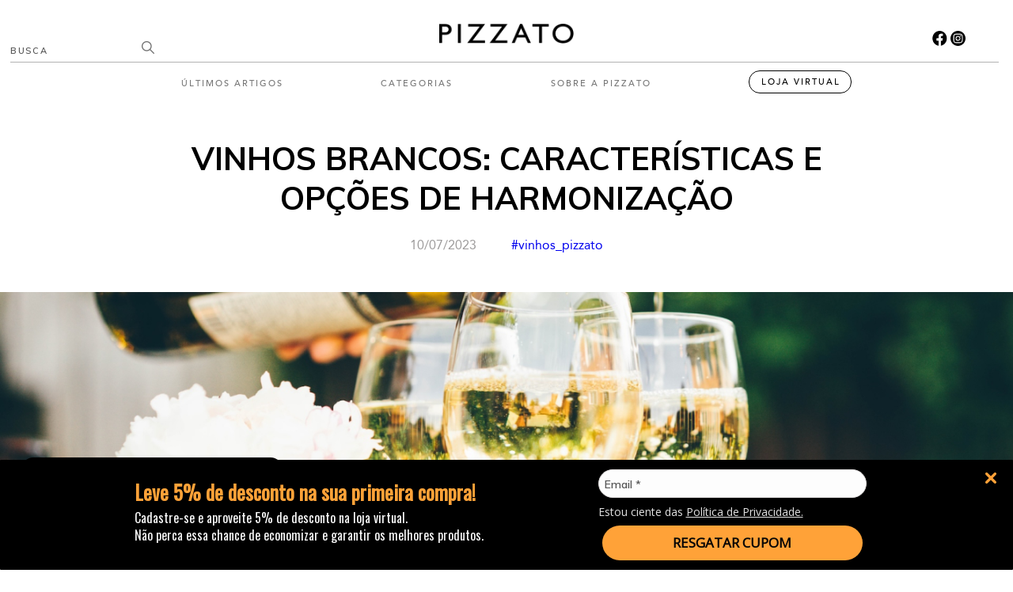

--- FILE ---
content_type: text/html; charset=utf-8
request_url: https://loja.pizzato.net/blog/vinhos-brancos-caracterasticas-e-opaaes-de-harmonizaaao
body_size: 114238
content:
<!DOCTYPE html PUBLIC "-//W3C//DTD XHTML 1.0 Transitional//EN" "http://www.w3.org/TR/xhtml1/DTD/xhtml1-transitional.dtd">
<html xmlns="http://www.w3.org/1999/xhtml">
	<head>
		<meta http-equiv="Content-Type" content="text/html; charset=UTF-8" />
		<meta name="color-scheme" content="light only">

		<title>Vinhos brancos: Características e opções de harmonização / Loja Vinícola Pizzato / Blog</title>
		<meta name="keywords" content="vinhos, brancos:, características, e, opções, de, harmonização" />
		<meta name="description" content="Você sabe quais são as principais características dos vinhos brancos? Veja agora mesmo as suas particularidades e opções para harmonização. " />
	    <meta property="og:title" content="Vinhos brancos: Características e opções de harmonização / Loja Vinícola Pizzato / Blog">
    	<meta property="og:site_name" content="Loja Vinícola Pizzato">
    	<meta property="og:description" content="Você sabe quais são as principais características dos vinhos brancos? Veja agora mesmo as suas particularidades e opções para harmonização. ">
		<meta property="og:image" content="https://app.tricommerce.com.br/fotos/loja.pizzato.net/noticias/gd_skwcl7.jpg">
		<meta property="og:image:type" content="image/jpeg">
		<meta name="viewport" content="width=device-width, user-scalable=none">
		<!--link rel="shortcut icon" href="imagens/icone.ico" /-->

		<!-- BASE ROOT -->
		<base href="https://loja.pizzato.net/" />

		<!-- ESTILOS -->
		<link rel="stylesheet" type="text/css" href="estilos/basico.css?v5.3.22">
		<link rel="stylesheet" type="text/css" href="estilos/responsivo.css?v5.3.22">
		<link rel="stylesheet" type="text/css" href="carrinho/carrinho.css?v5.3.22">

		<!-- JSON BASE TEMPLATE -->
        <script type="text/javascript">
            var $json_template = '{"dados_dominio":{"dominio":"loja.pizzato.net","nome_loja":"Loja Vin\u00edcola Pizzato","subtitulo":"VINHOS PIZZATO. N\u00c3O SE ENTENDE, SE SENTE.","razao_social":"Vin\u00edcola Pizzato Ltda.","cnpj":"94080066000182","email":"lojavirtual@pizzato.net","email_loja":"lojavirtual@pizzato.net","link_facebook":"https:\/\/www.facebook.com\/PIZZATO.Vinicola","link_instagram":"https:\/\/www.instagram.com\/pizzato\/","link_linkedin":"","link_tripadvisor":"","endereco":"Via dos Parreirais","numero":"101","bairro":"Santa Lucia","cidade":"Bento Gon\u00e7alves","estado":"RS","whatsapp":"","telefone":"5430550440","active_color":"000000","base_color":"777777","logo":"z719py.png","icone":"lsdf0u.png"},"frete":{"valor_frete_gratis":"700.00","mensagem_padrao":"Entregamos em todo Brasil"},"pagamento":{"parcelamento_maximo":"12","parcela_juros_cartao":"4","percentual_juros_cartao":"5.59","habilitar_valor_parcela_minima":false,"valor_parcela_minima":"0"},"desconto":{"boleto":"2","pix":"3"}}';
        </script>

		<!-- JAVASCRIPTs -->
		<script src="https://cdn.jsdelivr.net/npm/vue@2"></script>
		<script type="text/javascript" src="https://app.tricommerce.com.br/admin/scripts/jquery.js?v5.3.22"></script>
		<script type="text/javascript" src="https://app.tricommerce.com.br/admin/scripts/jquery.ui.js?v5.3.22"></script>
		<script type="text/javascript" src="https://app.tricommerce.com.br/admin/scripts/jquery.inputmask.js?v5.3.22"></script>
		<script type="text/javascript" src="https://app.tricommerce.com.br/admin/scripts/jquery.priceformat.js?v5.3.22"></script>
		<script type="text/javascript" src="https://app.tricommerce.com.br/admin/scripts/swissKnife.class.js?v5.3.22"></script>
		<!--script type="text/javascript" src="scripts/jquery.queryloader2.js?v5.3.22"></script-->
		<script type="text/javascript" src="scripts/geral.js?v5.3.22"></script>
		<script type="text/javascript" src="carrinho/carrinho.js?v5.3.22"></script>

        <!-- OWL SLIDER -->
		<link href="scripts/owl_carousel/owl.carousel.css?v5.3.22" rel="stylesheet" type="text/css" />
		<script src="scripts/owl_carousel/owl.carousel.js?v5.3.22"></script>

		<!-- PERFECT SCROLLBAR -->
		<!--link href="scripts/perfectscrollbar/css/perfect-scrollbar.css?v5.3.22" rel="stylesheet">
		<script src="scripts/perfectscrollbar/dist/perfect-scrollbar.js?v5.3.22"></script-->

		<script type="text/javascript">var pagina = 'blogpost';</script>
		<script type="text/javascript">var idioma = 'pt';</script>
		<script type="text/javascript">var root = 'https://loja.pizzato.net';</script>

        <script>(function(w,d,s,l,i){w[l]=w[l]||[];w[l].push({'gtm.start':new Date().getTime(),event:'gtm.js'});var f=d.getElementsByTagName(s)[0],j=d.createElement(s),dl=l!='dataLayer'?'&l='+l:'';j.async=true;j.src='https://www.googletagmanager.com/gtm.js?id='+i+dl;f.parentNode.insertBefore(j,f);})(window,document,'script','dataLayer','GTM-5P3H4J8');</script>
        <script type="text/javascript" async src="https://d335luupugsy2.cloudfront.net/js/loader-scripts/86ee18b8-ca84-4bfe-b470-7a540f8a1d03-loader.js" ></script>
</head>
<body>
    <!-- #####################
    ####### HEADER
    ###################### --> 
    <header id="header">
            <div class="barra_middle">
                <form action="busca" method="get">
                    <input class="pesquisa" type="text" name="key" placeholder="Busca" required="">
                    <input class="botao" type="submit" value="" />
                </form>
                <a href="blog"><h1><span><% nome_loja %></span><img src="imagens/logo_tricommerce.svg?v5.3.22" alt="<% nome_loja %>"></h1></a>
                <div class="direita" style="padding-bottom: 20px;">
                    <span class="btn_face">
                        <a v-bind:href="link_facebook" target="_blank">&nbsp;&nbsp;&nbsp;&nbsp;&nbsp;</a>
                    </span>
                    <span class="btn_insta">
                        <a v-bind:href="link_instagram" target="_blank">&nbsp;&nbsp;&nbsp;&nbsp;&nbsp;</a>
                    </span>
                </div>
            </div>
            <div class="barra_navegacao">
                <ul>
                    <li><a href="blog">Últimos artigos</a></li>
                    <li><a class='scroll-categoria-anchor' href="blog#categorias">Categorias</a></li>
                    <li>
                        <a href="https://pizzato.net/#sobreapizzato">Sobre a Pizzato</a>
                    </li>
                    <li class="bt_bazar"><a href="" target="_blank">Loja virtual</a></li>
                </ul>
            </div>             </header>

    <!-- #####################
    ####### MAIN
    ###################### --> 
        <main id="main">
            <section class="texto-blog-post">
                <h2>Vinhos brancos: Características e opções de harmonização</h2>
                <div class="blog-post-info">
                    <span class="data">10/07/2023</span>
                    <span class="categoria"><a class='scroll-categoria-anchor' href='blog/categoria/vinhospizzato#categorias'>#vinhos_pizzato</a></span>    
                </div>
                <img src="https://app.tricommerce.com.br/fotos/loja.pizzato.net/noticias/gd_skwcl7.jpg" alt="" class="img-blog-destaque">
                <p style="text-align: left;">Voc&ecirc; realmente conhece as principais informa&ccedil;&otilde;es sobre vinhos brancos para come&ccedil;ar a degust&aacute;-los? O vinho tinto ainda &eacute; o mais consumido no Brasil, mas a cada ano, os brancos v&ecirc;m ganhando mais espa&ccedil;o na mesa e no cora&ccedil;&atilde;o dos brasileiros.</p>
<p style="text-align: left;">Al&eacute;m disso, muitos podem se surpreender com a explos&atilde;o de aromas e sabores que essa bebida pode proporcionar.</p>
<p style="text-align: left;">Neste artigo voc&ecirc; vai conhecer um pouco mais sobre o vinho branco, incluindo suas principais caracter&iacute;sticas e, claro, as melhores combina&ccedil;&otilde;es com a gastronomia.</p>
<p style="text-align: left;"><img src="https://app.tricommerce.com.br/admin/plugins/tinymce/uploads/white-wine-2023-11-27-05-05-46-utc.jpg" alt="" width="880" height="587" /></p>
<p style="text-align: left;"><strong>Vinhos brancos: o que s&atilde;o</strong></p>
<p style="text-align: left;">Os vinhos brancos s&atilde;o caracterizados pela sua cor, que varia entre o tom amarelo palha at&eacute; o dourado. &Eacute; uma bebida transl&uacute;cida, ou seja, voc&ecirc; consegue enxergar atrav&eacute;s da ta&ccedil;a.&nbsp;</p>
<p style="text-align: left;">De modo geral, o vinho branco possui n&iacute;veis de compostos fen&oacute;licos um pouco menores quando comparado ao vinho tinto, mas isso n&atilde;o quer dizer que eles tamb&eacute;m n&atilde;o tenham potencial de guarda.&nbsp; &nbsp;</p>
<p style="text-align: left;">Existem, inclusive, vinhos brancos que s&atilde;o t&atilde;o estruturados e complexos quanto os vinhos tintos.</p>
<p style="text-align: left;"><strong>Como &eacute; feito vinho branco</strong></p>
<p style="text-align: left;">Apesar de muitos acharem que o vinho branco &eacute; feito exclusivamente com as uvas brancas, ele tamb&eacute;m pode ser produzido com uvas tintas. Nesse segundo caso, o vinho &eacute; feito sem as cascas, mantendo a cor clara da bebida.</p>
<p style="text-align: left;">Por&eacute;m, de modo geral, &eacute; realmente muito comum que os vinhos brancos sejam feitos com uva branca mesmo. Inclusive, algumas&nbsp; uvas muito prestigiadas para a elabora&ccedil;&atilde;o destes vinhos s&atilde;o:<br />- <a href="https://www.pizzato.net/pizzato-chardonnay/" target="_blank" rel="noopener">Chardonnay</a>&nbsp;<br />- <a href="https://www.pizzato.net/pizzato-sauvignon-blanc/" target="_blank" rel="noopener">Sauvignon Blanc</a><br />-&nbsp;<a href="../../../produto/vinhos-brancos/vinho-seco/pizzato-semillon-pp" target="_blank" rel="noopener">Semillon</a></p>
<p style="text-align: left;"><strong>Caracter&iacute;sticas do vinho branco</strong></p>
<p style="text-align: left;">O vinho branco &eacute; caracterizado por ser uma bebida mais leve, perfumada e refrescante. Sua marca est&aacute; relacionada com a jovialidade, visto que a maioria dos r&oacute;tulos s&atilde;o vendidos e consumidos logo ap&oacute;s o ano de colheita das uvas.</p>
<p style="text-align: left;">A leveza e o frescor dessa bebida fazem com que esse tipo de vinho se torne mais f&aacute;cil de ser consumido, at&eacute; mesmo por aqueles que ainda est&atilde;o adquirindo o gosto e o h&aacute;bito&nbsp; pelo vinho.</p>
<p style="text-align: left;">&Eacute; uma bebida que costuma trazer aromas de frutas frescas, c&iacute;trica e de flores, ideal para consumir em dias mais quentes. Ali&aacute;s, &eacute; uma bebida que pode ser servida em temperatura mais baixa, pois ir&aacute; torn&aacute;-la ainda mais refrescante.</p>
<p style="text-align: left;">Mas, como j&aacute; mencionado, outras op&ccedil;&otilde;es podem ser muito complexas e envolventes, inclusive com passagem por barricas de madeira que garantir&atilde;o mais volume e estrutura ao vinho.</p>
<p style="text-align: left;"><strong>Como harmonizar com a gastronomia</strong></p>
<p style="text-align: left;">Se voc&ecirc; gosta de vinhos brancos ou est&aacute; procurando o vinho ideal para uma ocasi&atilde;o especial. A seguir voc&ecirc; confere quais s&atilde;o os principais pratos que combinam com essa variedade de vinho:</p>
<p style="text-align: left;"><strong>Entradas</strong></p>
<p style="text-align: left;">O vinho branco &eacute; ideal para combinar com as entradas, principalmente aquelas que s&atilde;o frias, como saladas, queijos frescos e afins. Por&eacute;m, tamb&eacute;m pode combinar muito bem com caldo verde e frutos do mar.</p>
<p style="text-align: left;">Uma &oacute;tima op&ccedil;&atilde;o &eacute; trazer frutos do mar como entrada, como casquinha de siri e salada de camar&otilde;es.</p>
<p style="text-align: left;"><strong>Peixes e Aves</strong></p>
<p style="text-align: left;">Normalmente a harmoniza&ccedil;&atilde;o do vinho branco com carne branca &eacute; uma escolha certeira. Como esse tipo de vinho n&atilde;o apresenta tanino, acaba se tornando uma op&ccedil;&atilde;o ideal para unir ao consumo de peixe, pois eles se &ldquo;casam&rdquo;.</p>
<p style="text-align: left;">&Eacute; interessante ressaltar que os vinhos brancos t&ecirc;m alta acidez, combinando muito com peixes (fica f&aacute;cil imaginar isso quando pensamos na combina&ccedil;&atilde;o do peixe com lim&atilde;o, que &eacute; uma fruta bem &aacute;cida).</p>
<p style="text-align: left;"><strong>Massas e Risotos</strong></p>
<p style="text-align: left;">Outra op&ccedil;&atilde;o s&atilde;o as massas e risotos, principalmente aquelas que levam molho branco.</p>
<p style="text-align: left;">A massa com molho pesto, que tem como base o manjeric&atilde;o, tamb&eacute;m &eacute; uma &oacute;tima pedida, principalmente com o <a href="https://www.pizzato.net/pizzato-sauvignon-blanc/" target="_blank" rel="noopener">Sauvignon Blanc</a>.</p>
<p style="text-align: left;">O risoto &eacute; um prato que j&aacute; leva o vinho em seu preparo, sendo assim, nada mais justo do que combinar com o tal!</p>
<p style="text-align: left;">Gostou destas sugest&otilde;es de vinhos brancos. Se voc&ecirc; quer saber mais, acesse o <a href="https://www.pizzato.net/" target="_blank" rel="noopener">site da Pizzato</a> e conhe&ccedil;a a sele&ccedil;&atilde;o de vinhos brancos elaborados pela fam&iacute;lia.</p>
                <div class="voltar-button-container">
                    <a href="blog" class="voltar-button">Voltar</a>
                </div>
            </section>
        </main>
    <h2 class="blog-section-title">Outras postagens</h2>
    <main class="listagem-relacionados">
        <section id="produto_produtos">
            <div class="produtos">
                <ul>
                        <li class="blog-list-item">
                            <span>
                                <div class="container_mask">
                                    <a href="blog/o-inverno-combina-com-vinho">
                                        <div class="mascara_nova ">
                                            <img src="https://app.tricommerce.com.br/fotos/loja.pizzato.net/noticias/pq_qldvrg.jpg" alt="" />
                                        </div>
                                    </a>
                                    <div class="acoes_post">
                                        <a href="blog/o-inverno-combina-com-vinho">ver mais</a>
                                    </div>
                                </div>
                                <a href="blog/o-inverno-combina-com-vinho" class="blog-list-item-content">
                                    <p class="titulo">O inverno combina com vinho</p>
                                    <p class="data">01/07/2025</p>
                                </a>
                                <p class="categoria"><a class='scroll-categoria-anchor' href='blog/categoria/harmonizacao#categorias'>#harmonização</a> <a class='scroll-categoria-anchor' href='blog/categoria/vinhospizzato#categorias'>#vinhos_pizzato</a><br></p>
                            </span>
                        </li>
                        <li class="blog-list-item">
                            <span>
                                <div class="container_mask">
                                    <a href="blog/amor-em-cada-taaa-dicas-de-vinhos-para-um-jantar-romantico-a">
                                        <div class="mascara_nova ">
                                            <img src="https://app.tricommerce.com.br/fotos/loja.pizzato.net/noticias/pq_fw74hy.jpg" alt="" />
                                        </div>
                                    </a>
                                    <div class="acoes_post">
                                        <a href="blog/amor-em-cada-taaa-dicas-de-vinhos-para-um-jantar-romantico-a">ver mais</a>
                                    </div>
                                </div>
                                <a href="blog/amor-em-cada-taaa-dicas-de-vinhos-para-um-jantar-romantico-a" class="blog-list-item-content">
                                    <p class="titulo">Amor em Cada Taça: Dicas de Vinhos para um Jantar Romântico ♥</p>
                                    <p class="data">09/06/2025</p>
                                </a>
                                <p class="categoria"><a class='scroll-categoria-anchor' href='blog/categoria/harmonizacao#categorias'>#harmonização</a> <a class='scroll-categoria-anchor' href='blog/categoria/vinhospizzato#categorias'>#vinhos_pizzato</a><br></p>
                            </span>
                        </li>
                        <li class="blog-list-item">
                            <span>
                                <div class="container_mask">
                                    <a href="blog/semillon-pp-diversidade-de-aromas-e-sabores-em-um-vinho">
                                        <div class="mascara_nova ">
                                            <img src="https://app.tricommerce.com.br/fotos/loja.pizzato.net/noticias/pq_se7bv3.jpg" alt="" />
                                        </div>
                                    </a>
                                    <div class="acoes_post">
                                        <a href="blog/semillon-pp-diversidade-de-aromas-e-sabores-em-um-vinho">ver mais</a>
                                    </div>
                                </div>
                                <a href="blog/semillon-pp-diversidade-de-aromas-e-sabores-em-um-vinho" class="blog-list-item-content">
                                    <p class="titulo">Semillon PP - Diversidade de aromas e sabores em um vinho</p>
                                    <p class="data">08/04/2025</p>
                                </a>
                                <p class="categoria"><a class='scroll-categoria-anchor' href='blog/categoria/harmonizacao#categorias'>#harmonização</a> <a class='scroll-categoria-anchor' href='blog/categoria/vinhospizzato#categorias'>#vinhos_pizzato</a><br></p>
                            </span>
                        </li>
                        <li class="blog-list-item">
                            <span>
                                <div class="container_mask">
                                    <a href="blog/as-merlots-do-merlot">
                                        <div class="mascara_nova ">
                                            <img src="https://app.tricommerce.com.br/fotos/loja.pizzato.net/noticias/pq_2o5fz1.jpg" alt="" />
                                        </div>
                                    </a>
                                    <div class="acoes_post">
                                        <a href="blog/as-merlots-do-merlot">ver mais</a>
                                    </div>
                                </div>
                                <a href="blog/as-merlots-do-merlot" class="blog-list-item-content">
                                    <p class="titulo">As Merlots do Merlot </p>
                                    <p class="data">05/07/2024</p>
                                </a>
                                <p class="categoria"><a class='scroll-categoria-anchor' href='blog/categoria/valedosvinhedos#categorias'>#vale_dos_vinhedos</a> <a class='scroll-categoria-anchor' href='blog/categoria/turismo#categorias'>#turismo</a> <a class='scroll-categoria-anchor' href='blog/categoria/vinhospizzato#categorias'>#vinhos_pizzato</a><br></p>
                            </span>
                        </li>
                        <li class="blog-list-item">
                            <span>
                                <div class="container_mask">
                                    <a href="blog/a-merlot-e-o-rosa">
                                        <div class="mascara_nova ">
                                            <img src="https://app.tricommerce.com.br/fotos/loja.pizzato.net/noticias/pq_snjzp6.jpg" alt="" />
                                        </div>
                                    </a>
                                    <div class="acoes_post">
                                        <a href="blog/a-merlot-e-o-rosa">ver mais</a>
                                    </div>
                                </div>
                                <a href="blog/a-merlot-e-o-rosa" class="blog-list-item-content">
                                    <p class="titulo">A Merlot e o Rosé </p>
                                    <p class="data">25/06/2024</p>
                                </a>
                                <p class="categoria"><a class='scroll-categoria-anchor' href='blog/categoria/turismo#categorias'>#turismo</a> <a class='scroll-categoria-anchor' href='blog/categoria/vinhedos#categorias'>#vinhedos</a><br></p>
                            </span>
                        </li>
                        <li class="blog-list-item">
                            <span>
                                <div class="container_mask">
                                    <a href="blog/dia-dos-namorados-com-pizzato">
                                        <div class="mascara_nova ">
                                            <img src="https://app.tricommerce.com.br/fotos/loja.pizzato.net/noticias/pq_zvp08q.jpg" alt="" />
                                        </div>
                                    </a>
                                    <div class="acoes_post">
                                        <a href="blog/dia-dos-namorados-com-pizzato">ver mais</a>
                                    </div>
                                </div>
                                <a href="blog/dia-dos-namorados-com-pizzato" class="blog-list-item-content">
                                    <p class="titulo">Dia dos Namorados com Pizzato </p>
                                    <p class="data">06/06/2024</p>
                                </a>
                                <p class="categoria"><a class='scroll-categoria-anchor' href='blog/categoria/harmonizacao#categorias'>#harmonização</a> <a class='scroll-categoria-anchor' href='blog/categoria/vinhospizzato#categorias'>#vinhos_pizzato</a><br></p>
                            </span>
                        </li>
                        <li class="blog-list-item">
                            <span>
                                <div class="container_mask">
                                    <a href="blog/celebre-o-dia-das-maes-com-uniao-amor-e-vinhos-pizzato">
                                        <div class="mascara_nova ">
                                            <img src="https://app.tricommerce.com.br/fotos/loja.pizzato.net/noticias/pq_xs941a.jpg" alt="" />
                                        </div>
                                    </a>
                                    <div class="acoes_post">
                                        <a href="blog/celebre-o-dia-das-maes-com-uniao-amor-e-vinhos-pizzato">ver mais</a>
                                    </div>
                                </div>
                                <a href="blog/celebre-o-dia-das-maes-com-uniao-amor-e-vinhos-pizzato" class="blog-list-item-content">
                                    <p class="titulo">Celebre o Dia das Mães com União, Amor e Vinhos Pizzato</p>
                                    <p class="data">08/05/2024</p>
                                </a>
                                <p class="categoria"><a class='scroll-categoria-anchor' href='blog/categoria/harmonizacao#categorias'>#harmonização</a> <a class='scroll-categoria-anchor' href='blog/categoria/turismo#categorias'>#turismo</a> <a class='scroll-categoria-anchor' href='blog/categoria/vinhospizzato#categorias'>#vinhos_pizzato</a><br></p>
                            </span>
                        </li>
                        <li class="blog-list-item">
                            <span>
                                <div class="container_mask">
                                    <a href="blog/celebre-o-mas-das-noivas-com-elegancia-e-enogastronomia-dicas-para-um-noivado-inesquecavel">
                                        <div class="mascara_nova ">
                                            <img src="https://app.tricommerce.com.br/fotos/loja.pizzato.net/noticias/pq_qofb89.jpg" alt="" />
                                        </div>
                                    </a>
                                    <div class="acoes_post">
                                        <a href="blog/celebre-o-mas-das-noivas-com-elegancia-e-enogastronomia-dicas-para-um-noivado-inesquecavel">ver mais</a>
                                    </div>
                                </div>
                                <a href="blog/celebre-o-mas-das-noivas-com-elegancia-e-enogastronomia-dicas-para-um-noivado-inesquecavel" class="blog-list-item-content">
                                    <p class="titulo">Celebre o Mês das Noivas com elegância e enogastronomia: Dicas para um Noivado Inesquecível</p>
                                    <p class="data">03/05/2024</p>
                                </a>
                                <p class="categoria"><a class='scroll-categoria-anchor' href='blog/categoria/harmonizacao#categorias'>#harmonização</a> <a class='scroll-categoria-anchor' href='blog/categoria/turismo#categorias'>#turismo</a><br></p>
                            </span>
                        </li>
                        <li class="blog-list-item">
                            <span>
                                <div class="container_mask">
                                    <a href="blog/tannatize-se-com-a-pizzato">
                                        <div class="mascara_nova ">
                                            <img src="https://app.tricommerce.com.br/fotos/loja.pizzato.net/noticias/pq_ornxp2.jpg" alt="" />
                                        </div>
                                    </a>
                                    <div class="acoes_post">
                                        <a href="blog/tannatize-se-com-a-pizzato">ver mais</a>
                                    </div>
                                </div>
                                <a href="blog/tannatize-se-com-a-pizzato" class="blog-list-item-content">
                                    <p class="titulo">Tannatize-se com a Pizzato</p>
                                    <p class="data">17/04/2024</p>
                                </a>
                                <p class="categoria"><a class='scroll-categoria-anchor' href='blog/categoria/harmonizacao#categorias'>#harmonização</a> <a class='scroll-categoria-anchor' href='blog/categoria/vinhospizzato#categorias'>#vinhos_pizzato</a><br></p>
                            </span>
                        </li>
                        <li class="blog-list-item">
                            <span>
                                <div class="container_mask">
                                    <a href="blog/explorando-a-harmonizaaao-perfeita-vinhos-e-pescados">
                                        <div class="mascara_nova ">
                                            <img src="https://app.tricommerce.com.br/fotos/loja.pizzato.net/noticias/pq_azl8ft.png" alt="" />
                                        </div>
                                    </a>
                                    <div class="acoes_post">
                                        <a href="blog/explorando-a-harmonizaaao-perfeita-vinhos-e-pescados">ver mais</a>
                                    </div>
                                </div>
                                <a href="blog/explorando-a-harmonizaaao-perfeita-vinhos-e-pescados" class="blog-list-item-content">
                                    <p class="titulo">Explorando a Harmonização Perfeita: Vinhos e Pescados</p>
                                    <p class="data">02/04/2024</p>
                                </a>
                                <p class="categoria"><a class='scroll-categoria-anchor' href='blog/categoria/harmonizacao#categorias'>#harmonização</a> <a class='scroll-categoria-anchor' href='blog/categoria/vinhospizzato#categorias'>#vinhos_pizzato</a><br></p>
                            </span>
                        </li>
                        <li class="blog-list-item">
                            <span>
                                <div class="container_mask">
                                    <a href="blog/temporada-de-pescados-pizzato">
                                        <div class="mascara_nova ">
                                            <img src="https://app.tricommerce.com.br/fotos/loja.pizzato.net/noticias/pq_z78rl0.jpg" alt="" />
                                        </div>
                                    </a>
                                    <div class="acoes_post">
                                        <a href="blog/temporada-de-pescados-pizzato">ver mais</a>
                                    </div>
                                </div>
                                <a href="blog/temporada-de-pescados-pizzato" class="blog-list-item-content">
                                    <p class="titulo">Temporada de Pescados Pizzato</p>
                                    <p class="data">20/03/2024</p>
                                </a>
                                <p class="categoria"><a class='scroll-categoria-anchor' href='blog/categoria/harmonizacao#categorias'>#harmonização</a> <a class='scroll-categoria-anchor' href='blog/categoria/vinhospizzato#categorias'>#vinhos_pizzato</a><br></p>
                            </span>
                        </li>
                        <li class="blog-list-item">
                            <span>
                                <div class="container_mask">
                                    <a href="blog/a-influancia-do-terroir-na-produaao-de-vinhos">
                                        <div class="mascara_nova ">
                                            <img src="https://app.tricommerce.com.br/fotos/loja.pizzato.net/noticias/pq_qr05j7.jpg" alt="" />
                                        </div>
                                    </a>
                                    <div class="acoes_post">
                                        <a href="blog/a-influancia-do-terroir-na-produaao-de-vinhos">ver mais</a>
                                    </div>
                                </div>
                                <a href="blog/a-influancia-do-terroir-na-produaao-de-vinhos" class="blog-list-item-content">
                                    <p class="titulo">A influência do terroir na produção de vinhos</p>
                                    <p class="data">28/11/2023</p>
                                </a>
                                <p class="categoria"><a class='scroll-categoria-anchor' href='blog/categoria/valedosvinhedos#categorias'>#vale_dos_vinhedos</a> <a class='scroll-categoria-anchor' href='blog/categoria/vinhospizzato#categorias'>#vinhos_pizzato</a> <a class='scroll-categoria-anchor' href='blog/categoria/vinhedos#categorias'>#vinhedos</a><br></p>
                            </span>
                        </li>
                        <li class="blog-list-item">
                            <span>
                                <div class="container_mask">
                                    <a href="blog/as-principais-regiaes-vinacolas-do-mundo">
                                        <div class="mascara_nova ">
                                            <img src="https://app.tricommerce.com.br/fotos/loja.pizzato.net/noticias/pq_a92t8h.jpg" alt="" />
                                        </div>
                                    </a>
                                    <div class="acoes_post">
                                        <a href="blog/as-principais-regiaes-vinacolas-do-mundo">ver mais</a>
                                    </div>
                                </div>
                                <a href="blog/as-principais-regiaes-vinacolas-do-mundo" class="blog-list-item-content">
                                    <p class="titulo">As principais regiões vinícolas do mundo</p>
                                    <p class="data">13/11/2023</p>
                                </a>
                                <p class="categoria"><a class='scroll-categoria-anchor' href='blog/categoria/valedosvinhedos#categorias'>#vale_dos_vinhedos</a> <a class='scroll-categoria-anchor' href='blog/categoria/vinhedos#categorias'>#vinhedos</a><br></p>
                            </span>
                        </li>
                        <li class="blog-list-item">
                            <span>
                                <div class="container_mask">
                                    <a href="blog/os-benefacios-para-a-saade-do-consumo-moderado-de-vinho">
                                        <div class="mascara_nova ">
                                            <img src="https://app.tricommerce.com.br/fotos/loja.pizzato.net/noticias/pq_o2ksqd.jpg" alt="" />
                                        </div>
                                    </a>
                                    <div class="acoes_post">
                                        <a href="blog/os-benefacios-para-a-saade-do-consumo-moderado-de-vinho">ver mais</a>
                                    </div>
                                </div>
                                <a href="blog/os-benefacios-para-a-saade-do-consumo-moderado-de-vinho" class="blog-list-item-content">
                                    <p class="titulo">Os benefícios para a saúde do consumo moderado de vinho</p>
                                    <p class="data">02/11/2023</p>
                                </a>
                                <p class="categoria"><a class='scroll-categoria-anchor' href='blog/categoria/harmonizacao#categorias'>#harmonização</a> <a class='scroll-categoria-anchor' href='blog/categoria/vinhospizzato#categorias'>#vinhos_pizzato</a><br></p>
                            </span>
                        </li>
                        <li class="blog-list-item">
                            <span>
                                <div class="container_mask">
                                    <a href="blog/como-montar-uma-adega-em-casa-dicas-e-sugestaes">
                                        <div class="mascara_nova ">
                                            <img src="https://app.tricommerce.com.br/fotos/loja.pizzato.net/noticias/pq_21uamv.jpg" alt="" />
                                        </div>
                                    </a>
                                    <div class="acoes_post">
                                        <a href="blog/como-montar-uma-adega-em-casa-dicas-e-sugestaes">ver mais</a>
                                    </div>
                                </div>
                                <a href="blog/como-montar-uma-adega-em-casa-dicas-e-sugestaes" class="blog-list-item-content">
                                    <p class="titulo">Como montar uma adega em casa: Dicas e sugestões</p>
                                    <p class="data">20/10/2023</p>
                                </a>
                                <p class="categoria"><a class='scroll-categoria-anchor' href='blog/categoria/harmonizacao#categorias'>#harmonização</a> <a class='scroll-categoria-anchor' href='blog/categoria/vinhospizzato#categorias'>#vinhos_pizzato</a><br></p>
                            </span>
                        </li>
                        <li class="blog-list-item">
                            <span>
                                <div class="container_mask">
                                    <a href="blog/degustaaao-e-avaliaaao-de-vinho">
                                        <div class="mascara_nova ">
                                            <img src="https://app.tricommerce.com.br/fotos/loja.pizzato.net/noticias/pq_q0xfue.jpg" alt="" />
                                        </div>
                                    </a>
                                    <div class="acoes_post">
                                        <a href="blog/degustaaao-e-avaliaaao-de-vinho">ver mais</a>
                                    </div>
                                </div>
                                <a href="blog/degustaaao-e-avaliaaao-de-vinho" class="blog-list-item-content">
                                    <p class="titulo">Degustação e Avaliação de Vinho</p>
                                    <p class="data">10/10/2023</p>
                                </a>
                                <p class="categoria"><a class='scroll-categoria-anchor' href='blog/categoria/harmonizacao#categorias'>#harmonização</a> <a class='scroll-categoria-anchor' href='blog/categoria/valedosvinhedos#categorias'>#vale_dos_vinhedos</a> <a class='scroll-categoria-anchor' href='blog/categoria/turismo#categorias'>#turismo</a><br></p>
                            </span>
                        </li>
                        <li class="blog-list-item">
                            <span>
                                <div class="container_mask">
                                    <a href="blog/dicas-para-harmonizar-vinhos-com-alimentos">
                                        <div class="mascara_nova ">
                                            <img src="https://app.tricommerce.com.br/fotos/loja.pizzato.net/noticias/pq_wquat6.jpg" alt="" />
                                        </div>
                                    </a>
                                    <div class="acoes_post">
                                        <a href="blog/dicas-para-harmonizar-vinhos-com-alimentos">ver mais</a>
                                    </div>
                                </div>
                                <a href="blog/dicas-para-harmonizar-vinhos-com-alimentos" class="blog-list-item-content">
                                    <p class="titulo">Dicas para harmonizar vinhos com alimentos</p>
                                    <p class="data">01/10/2023</p>
                                </a>
                                <p class="categoria"><a class='scroll-categoria-anchor' href='blog/categoria/harmonizacao#categorias'>#harmonização</a> <a class='scroll-categoria-anchor' href='blog/categoria/valedosvinhedos#categorias'>#vale_dos_vinhedos</a> <a class='scroll-categoria-anchor' href='blog/categoria/turismo#categorias'>#turismo</a><br></p>
                            </span>
                        </li>
                        <li class="blog-list-item">
                            <span>
                                <div class="container_mask">
                                    <a href="blog/enologia-e-quamica-do-vinho">
                                        <div class="mascara_nova ">
                                            <img src="https://app.tricommerce.com.br/fotos/loja.pizzato.net/noticias/pq_lgmr9c.jpg" alt="" />
                                        </div>
                                    </a>
                                    <div class="acoes_post">
                                        <a href="blog/enologia-e-quamica-do-vinho">ver mais</a>
                                    </div>
                                </div>
                                <a href="blog/enologia-e-quamica-do-vinho" class="blog-list-item-content">
                                    <p class="titulo">Enologia e Química do Vinho</p>
                                    <p class="data">25/09/2023</p>
                                </a>
                                <p class="categoria"><a class='scroll-categoria-anchor' href='blog/categoria/harmonizacao#categorias'>#harmonização</a> <a class='scroll-categoria-anchor' href='blog/categoria/vinhospizzato#categorias'>#vinhos_pizzato</a><br></p>
                            </span>
                        </li>
                        <li class="blog-list-item">
                            <span>
                                <div class="container_mask">
                                    <a href="blog/histaria-da-vitivinicultura">
                                        <div class="mascara_nova ">
                                            <img src="https://app.tricommerce.com.br/fotos/loja.pizzato.net/noticias/pq_xbm06o.jpg" alt="" />
                                        </div>
                                    </a>
                                    <div class="acoes_post">
                                        <a href="blog/histaria-da-vitivinicultura">ver mais</a>
                                    </div>
                                </div>
                                <a href="blog/histaria-da-vitivinicultura" class="blog-list-item-content">
                                    <p class="titulo">História da Vitivinicultura</p>
                                    <p class="data">18/09/2023</p>
                                </a>
                                <p class="categoria"><a class='scroll-categoria-anchor' href='blog/categoria/valedosvinhedos#categorias'>#vale_dos_vinhedos</a> <a class='scroll-categoria-anchor' href='blog/categoria/vinhospizzato#categorias'>#vinhos_pizzato</a> <a class='scroll-categoria-anchor' href='blog/categoria/vinhedos#categorias'>#vinhedos</a><br></p>
                            </span>
                        </li>
                        <li class="blog-list-item">
                            <span>
                                <div class="container_mask">
                                    <a href="blog/matodos-de-produaao-de-vinho">
                                        <div class="mascara_nova ">
                                            <img src="https://app.tricommerce.com.br/fotos/loja.pizzato.net/noticias/pq_6h7vbn.jpg" alt="" />
                                        </div>
                                    </a>
                                    <div class="acoes_post">
                                        <a href="blog/matodos-de-produaao-de-vinho">ver mais</a>
                                    </div>
                                </div>
                                <a href="blog/matodos-de-produaao-de-vinho" class="blog-list-item-content">
                                    <p class="titulo">Métodos de Produção de Vinho</p>
                                    <p class="data">12/09/2023</p>
                                </a>
                                <p class="categoria"><a class='scroll-categoria-anchor' href='blog/categoria/valedosvinhedos#categorias'>#vale_dos_vinhedos</a> <a class='scroll-categoria-anchor' href='blog/categoria/vinhospizzato#categorias'>#vinhos_pizzato</a> <a class='scroll-categoria-anchor' href='blog/categoria/vinhedos#categorias'>#vinhedos</a><br></p>
                            </span>
                        </li>
                        <li class="blog-list-item">
                            <span>
                                <div class="container_mask">
                                    <a href="blog/o-processo-de-vinificaaao-do-vinhedo-a-garrafa">
                                        <div class="mascara_nova ">
                                            <img src="https://app.tricommerce.com.br/fotos/loja.pizzato.net/noticias/pq_9zkom5.jpg" alt="" />
                                        </div>
                                    </a>
                                    <div class="acoes_post">
                                        <a href="blog/o-processo-de-vinificaaao-do-vinhedo-a-garrafa">ver mais</a>
                                    </div>
                                </div>
                                <a href="blog/o-processo-de-vinificaaao-do-vinhedo-a-garrafa" class="blog-list-item-content">
                                    <p class="titulo">O processo de vinificação: Do vinhedo à garrafa</p>
                                    <p class="data">05/09/2023</p>
                                </a>
                                <p class="categoria"><a class='scroll-categoria-anchor' href='blog/categoria/vinhospizzato#categorias'>#vinhos_pizzato</a> <a class='scroll-categoria-anchor' href='blog/categoria/vinhedos#categorias'>#vinhedos</a><br></p>
                            </span>
                        </li>
                        <li class="blog-list-item">
                            <span>
                                <div class="container_mask">
                                    <a href="blog/os-diferentes-tipos-de-uvas-usadas-na-elaboraaao-de-vinho">
                                        <div class="mascara_nova ">
                                            <img src="https://app.tricommerce.com.br/fotos/loja.pizzato.net/noticias/pq_hj6mfo.jpg" alt="" />
                                        </div>
                                    </a>
                                    <div class="acoes_post">
                                        <a href="blog/os-diferentes-tipos-de-uvas-usadas-na-elaboraaao-de-vinho">ver mais</a>
                                    </div>
                                </div>
                                <a href="blog/os-diferentes-tipos-de-uvas-usadas-na-elaboraaao-de-vinho" class="blog-list-item-content">
                                    <p class="titulo">Os diferentes tipos de uvas usadas na elaboração de vinho</p>
                                    <p class="data">28/08/2023</p>
                                </a>
                                <p class="categoria"><a class='scroll-categoria-anchor' href='blog/categoria/valedosvinhedos#categorias'>#vale_dos_vinhedos</a> <a class='scroll-categoria-anchor' href='blog/categoria/vinhospizzato#categorias'>#vinhos_pizzato</a> <a class='scroll-categoria-anchor' href='blog/categoria/vinhedos#categorias'>#vinhedos</a><br></p>
                            </span>
                        </li>
                        <li class="blog-list-item">
                            <span>
                                <div class="container_mask">
                                    <a href="blog/os-diferentes-tipos-de-vinhos-guia-completo-para-iniciantes">
                                        <div class="mascara_nova ">
                                            <img src="https://app.tricommerce.com.br/fotos/loja.pizzato.net/noticias/pq_pau8fn.jpg" alt="" />
                                        </div>
                                    </a>
                                    <div class="acoes_post">
                                        <a href="blog/os-diferentes-tipos-de-vinhos-guia-completo-para-iniciantes">ver mais</a>
                                    </div>
                                </div>
                                <a href="blog/os-diferentes-tipos-de-vinhos-guia-completo-para-iniciantes" class="blog-list-item-content">
                                    <p class="titulo">Os diferentes tipos de vinhos: Guia completo para iniciantes</p>
                                    <p class="data">15/08/2023</p>
                                </a>
                                <p class="categoria"><a class='scroll-categoria-anchor' href='blog/categoria/harmonizacao#categorias'>#harmonização</a> <a class='scroll-categoria-anchor' href='blog/categoria/turismo#categorias'>#turismo</a> <a class='scroll-categoria-anchor' href='blog/categoria/vinhedos#categorias'>#vinhedos</a><br></p>
                            </span>
                        </li>
                        <li class="blog-list-item">
                            <span>
                                <div class="container_mask">
                                    <a href="blog/os-mitos-e-verdades-sobre-o-vinho">
                                        <div class="mascara_nova ">
                                            <img src="https://app.tricommerce.com.br/fotos/loja.pizzato.net/noticias/pq_wyid3e.jpg" alt="" />
                                        </div>
                                    </a>
                                    <div class="acoes_post">
                                        <a href="blog/os-mitos-e-verdades-sobre-o-vinho">ver mais</a>
                                    </div>
                                </div>
                                <a href="blog/os-mitos-e-verdades-sobre-o-vinho" class="blog-list-item-content">
                                    <p class="titulo">Os mitos e verdades sobre o vinho</p>
                                    <p class="data">05/08/2023</p>
                                </a>
                                <p class="categoria"><a class='scroll-categoria-anchor' href='blog/categoria/valedosvinhedos#categorias'>#vale_dos_vinhedos</a> <a class='scroll-categoria-anchor' href='blog/categoria/vinhospizzato#categorias'>#vinhos_pizzato</a> <a class='scroll-categoria-anchor' href='blog/categoria/vinhedos#categorias'>#vinhedos</a><br></p>
                            </span>
                        </li>
                        <li class="blog-list-item">
                            <span>
                                <div class="container_mask">
                                    <a href="blog/os-vinhos-espumantes-uma-introduaao-as-borbulhas">
                                        <div class="mascara_nova ">
                                            <img src="https://app.tricommerce.com.br/fotos/loja.pizzato.net/noticias/pq_a529jf.jpg" alt="" />
                                        </div>
                                    </a>
                                    <div class="acoes_post">
                                        <a href="blog/os-vinhos-espumantes-uma-introduaao-as-borbulhas">ver mais</a>
                                    </div>
                                </div>
                                <a href="blog/os-vinhos-espumantes-uma-introduaao-as-borbulhas" class="blog-list-item-content">
                                    <p class="titulo">Os vinhos espumantes: Uma introdução às borbulhas</p>
                                    <p class="data">25/07/2023</p>
                                </a>
                                <p class="categoria"><a class='scroll-categoria-anchor' href='blog/categoria/vinhospizzato#categorias'>#vinhos_pizzato</a> <a class='scroll-categoria-anchor' href='blog/categoria/vinhedos#categorias'>#vinhedos</a><br></p>
                            </span>
                        </li>
                        <li class="blog-list-item">
                            <span>
                                <div class="container_mask">
                                    <a href="blog/terroir-e-influancias-no-vinho">
                                        <div class="mascara_nova ">
                                            <img src="https://app.tricommerce.com.br/fotos/loja.pizzato.net/noticias/pq_qnij3a.jpg" alt="" />
                                        </div>
                                    </a>
                                    <div class="acoes_post">
                                        <a href="blog/terroir-e-influancias-no-vinho">ver mais</a>
                                    </div>
                                </div>
                                <a href="blog/terroir-e-influancias-no-vinho" class="blog-list-item-content">
                                    <p class="titulo">Terroir e Influências no Vinho</p>
                                    <p class="data">20/07/2023</p>
                                </a>
                                <p class="categoria"><a class='scroll-categoria-anchor' href='blog/categoria/valedosvinhedos#categorias'>#vale_dos_vinhedos</a> <a class='scroll-categoria-anchor' href='blog/categoria/turismo#categorias'>#turismo</a> <a class='scroll-categoria-anchor' href='blog/categoria/vinhedos#categorias'>#vinhedos</a><br></p>
                            </span>
                        </li>
                        <li class="blog-list-item">
                            <span>
                                <div class="container_mask">
                                    <a href="blog/tipos-de-uvas-para-vinho">
                                        <div class="mascara_nova ">
                                            <img src="https://app.tricommerce.com.br/fotos/loja.pizzato.net/noticias/pq_zyi19g.jpg" alt="" />
                                        </div>
                                    </a>
                                    <div class="acoes_post">
                                        <a href="blog/tipos-de-uvas-para-vinho">ver mais</a>
                                    </div>
                                </div>
                                <a href="blog/tipos-de-uvas-para-vinho" class="blog-list-item-content">
                                    <p class="titulo">Tipos de Uvas para Vinho</p>
                                    <p class="data">15/07/2023</p>
                                </a>
                                <p class="categoria"><a class='scroll-categoria-anchor' href='blog/categoria/valedosvinhedos#categorias'>#vale_dos_vinhedos</a> <a class='scroll-categoria-anchor' href='blog/categoria/turismo#categorias'>#turismo</a> <a class='scroll-categoria-anchor' href='blog/categoria/vinhospizzato#categorias'>#vinhos_pizzato</a><br></p>
                            </span>
                        </li>
                        <li class="blog-list-item">
                            <span>
                                <div class="container_mask">
                                    <a href="blog/vinhos-brancos-caracterasticas-e-opaaes-de-harmonizaaao">
                                        <div class="mascara_nova ">
                                            <img src="https://app.tricommerce.com.br/fotos/loja.pizzato.net/noticias/pq_skwcl7.jpg" alt="" />
                                        </div>
                                    </a>
                                    <div class="acoes_post">
                                        <a href="blog/vinhos-brancos-caracterasticas-e-opaaes-de-harmonizaaao">ver mais</a>
                                    </div>
                                </div>
                                <a href="blog/vinhos-brancos-caracterasticas-e-opaaes-de-harmonizaaao" class="blog-list-item-content">
                                    <p class="titulo">Vinhos brancos: Características e opções de harmonização</p>
                                    <p class="data">10/07/2023</p>
                                </a>
                                <p class="categoria"><a class='scroll-categoria-anchor' href='blog/categoria/vinhospizzato#categorias'>#vinhos_pizzato</a><br></p>
                            </span>
                        </li>
                        <li class="blog-list-item">
                            <span>
                                <div class="container_mask">
                                    <a href="blog/vinhos-do-novo-mundo-versus-vinhos-do-velho-mundo-quais-as-diferenaas">
                                        <div class="mascara_nova ">
                                            <img src="https://app.tricommerce.com.br/fotos/loja.pizzato.net/noticias/pq_qce02o.jpg" alt="" />
                                        </div>
                                    </a>
                                    <div class="acoes_post">
                                        <a href="blog/vinhos-do-novo-mundo-versus-vinhos-do-velho-mundo-quais-as-diferenaas">ver mais</a>
                                    </div>
                                </div>
                                <a href="blog/vinhos-do-novo-mundo-versus-vinhos-do-velho-mundo-quais-as-diferenaas" class="blog-list-item-content">
                                    <p class="titulo">Vinhos do Novo Mundo versus Vinhos do Velho Mundo: Quais as diferenças?</p>
                                    <p class="data">05/07/2023</p>
                                </a>
                                <p class="categoria"><a class='scroll-categoria-anchor' href='blog/categoria/valedosvinhedos#categorias'>#vale_dos_vinhedos</a> <a class='scroll-categoria-anchor' href='blog/categoria/vinhospizzato#categorias'>#vinhos_pizzato</a> <a class='scroll-categoria-anchor' href='blog/categoria/vinhedos#categorias'>#vinhedos</a><br></p>
                            </span>
                        </li>
                        <li class="blog-list-item">
                            <span>
                                <div class="container_mask">
                                    <a href="blog/vinhos-rosas-versateis-e-refrescantes">
                                        <div class="mascara_nova ">
                                            <img src="https://app.tricommerce.com.br/fotos/loja.pizzato.net/noticias/pq_ai97tc.jpg" alt="" />
                                        </div>
                                    </a>
                                    <div class="acoes_post">
                                        <a href="blog/vinhos-rosas-versateis-e-refrescantes">ver mais</a>
                                    </div>
                                </div>
                                <a href="blog/vinhos-rosas-versateis-e-refrescantes" class="blog-list-item-content">
                                    <p class="titulo">Vinhos rosés: Versáteis e refrescantes</p>
                                    <p class="data">01/07/2023</p>
                                </a>
                                <p class="categoria"><a class='scroll-categoria-anchor' href='blog/categoria/vinhospizzato#categorias'>#vinhos_pizzato</a><br></p>
                            </span>
                        </li>
                        <li class="blog-list-item">
                            <span>
                                <div class="container_mask">
                                    <a href="blog/como-degustar-e-apreciar-um-vinho-corretamente">
                                        <div class="mascara_nova ">
                                            <img src="https://app.tricommerce.com.br/fotos/loja.pizzato.net/noticias/pq_1iua6j.jpg" alt="" />
                                        </div>
                                    </a>
                                    <div class="acoes_post">
                                        <a href="blog/como-degustar-e-apreciar-um-vinho-corretamente">ver mais</a>
                                    </div>
                                </div>
                                <a href="blog/como-degustar-e-apreciar-um-vinho-corretamente" class="blog-list-item-content">
                                    <p class="titulo">Como degustar e apreciar um vinho corretamente</p>
                                    <p class="data">28/06/2023</p>
                                </a>
                                <p class="categoria"><a class='scroll-categoria-anchor' href='blog/categoria/harmonizacao#categorias'>#harmonização</a> <a class='scroll-categoria-anchor' href='blog/categoria/vinhospizzato#categorias'>#vinhos_pizzato</a><br></p>
                            </span>
                        </li>
                        <li class="blog-list-item">
                            <span>
                                <div class="container_mask">
                                    <a href="blog/matodos-de-elaboraaao-de-vinho">
                                        <div class="mascara_nova ">
                                            <img src="https://app.tricommerce.com.br/fotos/loja.pizzato.net/noticias/pq_9wo1hi.jpg" alt="" />
                                        </div>
                                    </a>
                                    <div class="acoes_post">
                                        <a href="blog/matodos-de-elaboraaao-de-vinho">ver mais</a>
                                    </div>
                                </div>
                                <a href="blog/matodos-de-elaboraaao-de-vinho" class="blog-list-item-content">
                                    <p class="titulo">Métodos de Elaboração de Vinho</p>
                                    <p class="data">25/06/2023</p>
                                </a>
                                <p class="categoria"><a class='scroll-categoria-anchor' href='blog/categoria/valedosvinhedos#categorias'>#vale_dos_vinhedos</a> <a class='scroll-categoria-anchor' href='blog/categoria/turismo#categorias'>#turismo</a> <a class='scroll-categoria-anchor' href='blog/categoria/vinhospizzato#categorias'>#vinhos_pizzato</a><br></p>
                            </span>
                        </li>
                        <li class="blog-list-item">
                            <span>
                                <div class="container_mask">
                                    <a href="blog/histaria-da-vitivinicultura">
                                        <div class="mascara_nova ">
                                            <img src="https://app.tricommerce.com.br/fotos/loja.pizzato.net/noticias/pq_v7sh3x.jpg" alt="" />
                                        </div>
                                    </a>
                                    <div class="acoes_post">
                                        <a href="blog/histaria-da-vitivinicultura">ver mais</a>
                                    </div>
                                </div>
                                <a href="blog/histaria-da-vitivinicultura" class="blog-list-item-content">
                                    <p class="titulo">História da Vitivinicultura</p>
                                    <p class="data">18/06/2023</p>
                                </a>
                                <p class="categoria"><a class='scroll-categoria-anchor' href='blog/categoria/valedosvinhedos#categorias'>#vale_dos_vinhedos</a> <a class='scroll-categoria-anchor' href='blog/categoria/turismo#categorias'>#turismo</a><br></p>
                            </span>
                        </li>
                        <li class="blog-list-item">
                            <span>
                                <div class="container_mask">
                                    <a href="blog/enologia-e-quamica-do-vinho">
                                        <div class="mascara_nova ">
                                            <img src="https://app.tricommerce.com.br/fotos/loja.pizzato.net/noticias/pq_36yvx8.jpg" alt="" />
                                        </div>
                                    </a>
                                    <div class="acoes_post">
                                        <a href="blog/enologia-e-quamica-do-vinho">ver mais</a>
                                    </div>
                                </div>
                                <a href="blog/enologia-e-quamica-do-vinho" class="blog-list-item-content">
                                    <p class="titulo">Enologia e Química do Vinho</p>
                                    <p class="data">10/06/2023</p>
                                </a>
                                <p class="categoria"><a class='scroll-categoria-anchor' href='blog/categoria/valedosvinhedos#categorias'>#vale_dos_vinhedos</a> <a class='scroll-categoria-anchor' href='blog/categoria/vinhospizzato#categorias'>#vinhos_pizzato</a> <a class='scroll-categoria-anchor' href='blog/categoria/vinhedos#categorias'>#vinhedos</a><br></p>
                            </span>
                        </li>
                        <li class="blog-list-item">
                            <span>
                                <div class="container_mask">
                                    <a href="blog/degustaaao-e-avaliaaao-de-vinho">
                                        <div class="mascara_nova ">
                                            <img src="https://app.tricommerce.com.br/fotos/loja.pizzato.net/noticias/pq_kdchs9.jpg" alt="" />
                                        </div>
                                    </a>
                                    <div class="acoes_post">
                                        <a href="blog/degustaaao-e-avaliaaao-de-vinho">ver mais</a>
                                    </div>
                                </div>
                                <a href="blog/degustaaao-e-avaliaaao-de-vinho" class="blog-list-item-content">
                                    <p class="titulo">Degustação e Avaliação de Vinho</p>
                                    <p class="data">05/06/2023</p>
                                </a>
                                <p class="categoria"><a class='scroll-categoria-anchor' href='blog/categoria/harmonizacao#categorias'>#harmonização</a> <a class='scroll-categoria-anchor' href='blog/categoria/vinhospizzato#categorias'>#vinhos_pizzato</a><br></p>
                            </span>
                        </li>
                        <li class="blog-list-item">
                            <span>
                                <div class="container_mask">
                                    <a href="blog/vinhos-e-jantar-sugestaes-de-pratos-simples-e-gostosos-e-ratulos-que-os-acompanham">
                                        <div class="mascara_nova ">
                                            <img src="https://app.tricommerce.com.br/fotos/loja.pizzato.net/noticias/pq_dlw8y1.jpg" alt="" />
                                        </div>
                                    </a>
                                    <div class="acoes_post">
                                        <a href="blog/vinhos-e-jantar-sugestaes-de-pratos-simples-e-gostosos-e-ratulos-que-os-acompanham">ver mais</a>
                                    </div>
                                </div>
                                <a href="blog/vinhos-e-jantar-sugestaes-de-pratos-simples-e-gostosos-e-ratulos-que-os-acompanham" class="blog-list-item-content">
                                    <p class="titulo">Vinhos e jantar: sugestões de pratos simples e gostosos e rótulos que os acompanham	</p>
                                    <p class="data">25/05/2023</p>
                                </a>
                                <p class="categoria"><a class='scroll-categoria-anchor' href='blog/categoria/harmonizacao#categorias'>#harmonização</a> <a class='scroll-categoria-anchor' href='blog/categoria/vinhospizzato#categorias'>#vinhos_pizzato</a><br></p>
                            </span>
                        </li>
                        <li class="blog-list-item">
                            <span>
                                <div class="container_mask">
                                    <a href="blog/tudo-sobre-vinhos-tintos-guia-para-iniciantes">
                                        <div class="mascara_nova ">
                                            <img src="https://app.tricommerce.com.br/fotos/loja.pizzato.net/noticias/pq_qc7lxp.jpg" alt="" />
                                        </div>
                                    </a>
                                    <div class="acoes_post">
                                        <a href="blog/tudo-sobre-vinhos-tintos-guia-para-iniciantes">ver mais</a>
                                    </div>
                                </div>
                                <a href="blog/tudo-sobre-vinhos-tintos-guia-para-iniciantes" class="blog-list-item-content">
                                    <p class="titulo">Tudo sobre vinhos tintos: guia para iniciantes</p>
                                    <p class="data">15/05/2023</p>
                                </a>
                                <p class="categoria"><a class='scroll-categoria-anchor' href='blog/categoria/harmonizacao#categorias'>#harmonização</a> <a class='scroll-categoria-anchor' href='blog/categoria/turismo#categorias'>#turismo</a><br></p>
                            </span>
                        </li>
                        <li class="blog-list-item">
                            <span>
                                <div class="container_mask">
                                    <a href="blog/os-principais-benefacios-de-uma-taaa-de-vinho-por-dia">
                                        <div class="mascara_nova ">
                                            <img src="https://app.tricommerce.com.br/fotos/loja.pizzato.net/noticias/pq_pcuqt7.jpg" alt="" />
                                        </div>
                                    </a>
                                    <div class="acoes_post">
                                        <a href="blog/os-principais-benefacios-de-uma-taaa-de-vinho-por-dia">ver mais</a>
                                    </div>
                                </div>
                                <a href="blog/os-principais-benefacios-de-uma-taaa-de-vinho-por-dia" class="blog-list-item-content">
                                    <p class="titulo">Os principais benefícios de uma taça de vinho por dia</p>
                                    <p class="data">05/05/2023</p>
                                </a>
                                <p class="categoria"><a class='scroll-categoria-anchor' href='blog/categoria/harmonizacao#categorias'>#harmonização</a> <a class='scroll-categoria-anchor' href='blog/categoria/valedosvinhedos#categorias'>#vale_dos_vinhedos</a> <a class='scroll-categoria-anchor' href='blog/categoria/vinhospizzato#categorias'>#vinhos_pizzato</a><br></p>
                            </span>
                        </li>
                        <li class="blog-list-item">
                            <span>
                                <div class="container_mask">
                                    <a href="blog/vinhos-espumantes-x-champagne">
                                        <div class="mascara_nova ">
                                            <img src="https://app.tricommerce.com.br/fotos/loja.pizzato.net/noticias/pq_1u6dk0.jpg" alt="" />
                                        </div>
                                    </a>
                                    <div class="acoes_post">
                                        <a href="blog/vinhos-espumantes-x-champagne">ver mais</a>
                                    </div>
                                </div>
                                <a href="blog/vinhos-espumantes-x-champagne" class="blog-list-item-content">
                                    <p class="titulo">Vinhos espumantes x Champagne </p>
                                    <p class="data">25/04/2023</p>
                                </a>
                                <p class="categoria"><a class='scroll-categoria-anchor' href='blog/categoria/valedosvinhedos#categorias'>#vale_dos_vinhedos</a> <a class='scroll-categoria-anchor' href='blog/categoria/vinhospizzato#categorias'>#vinhos_pizzato</a> <a class='scroll-categoria-anchor' href='blog/categoria/vinhedos#categorias'>#vinhedos</a><br></p>
                            </span>
                        </li>
                        <li class="blog-list-item">
                            <span>
                                <div class="container_mask">
                                    <a href="blog/tudo-sobre-a-uva-tannat-a-uva-do-coraaao">
                                        <div class="mascara_nova ">
                                            <img src="https://app.tricommerce.com.br/fotos/loja.pizzato.net/noticias/pq_n1ze73.jpg" alt="" />
                                        </div>
                                    </a>
                                    <div class="acoes_post">
                                        <a href="blog/tudo-sobre-a-uva-tannat-a-uva-do-coraaao">ver mais</a>
                                    </div>
                                </div>
                                <a href="blog/tudo-sobre-a-uva-tannat-a-uva-do-coraaao" class="blog-list-item-content">
                                    <p class="titulo">Tudo sobre a uva Tannat, a uva do coração</p>
                                    <p class="data">15/04/2023</p>
                                </a>
                                <p class="categoria"><a class='scroll-categoria-anchor' href='blog/categoria/harmonizacao#categorias'>#harmonização</a> <a class='scroll-categoria-anchor' href='blog/categoria/valedosvinhedos#categorias'>#vale_dos_vinhedos</a> <a class='scroll-categoria-anchor' href='blog/categoria/vinhospizzato#categorias'>#vinhos_pizzato</a><br></p>
                            </span>
                        </li>
                        <li class="blog-list-item">
                            <span>
                                <div class="container_mask">
                                    <a href="blog/pratos-da-pascoa-e-os-vinhos-que-acompanham">
                                        <div class="mascara_nova ">
                                            <img src="https://app.tricommerce.com.br/fotos/loja.pizzato.net/noticias/pq_2bizx1.jpg" alt="" />
                                        </div>
                                    </a>
                                    <div class="acoes_post">
                                        <a href="blog/pratos-da-pascoa-e-os-vinhos-que-acompanham">ver mais</a>
                                    </div>
                                </div>
                                <a href="blog/pratos-da-pascoa-e-os-vinhos-que-acompanham" class="blog-list-item-content">
                                    <p class="titulo">Pratos da Páscoa e os vinhos que acompanham</p>
                                    <p class="data">05/04/2023</p>
                                </a>
                                <p class="categoria"><a class='scroll-categoria-anchor' href='blog/categoria/harmonizacao#categorias'>#harmonização</a> <a class='scroll-categoria-anchor' href='blog/categoria/vinhospizzato#categorias'>#vinhos_pizzato</a><br></p>
                            </span>
                        </li>
                        <li class="blog-list-item">
                            <span>
                                <div class="container_mask">
                                    <a href="blog/harmonizaaao-de-vinhos-e-queijos-guia-basico">
                                        <div class="mascara_nova ">
                                            <img src="https://app.tricommerce.com.br/fotos/loja.pizzato.net/noticias/pq_jowd3k.jpg" alt="" />
                                        </div>
                                    </a>
                                    <div class="acoes_post">
                                        <a href="blog/harmonizaaao-de-vinhos-e-queijos-guia-basico">ver mais</a>
                                    </div>
                                </div>
                                <a href="blog/harmonizaaao-de-vinhos-e-queijos-guia-basico" class="blog-list-item-content">
                                    <p class="titulo">Harmonização de vinhos e queijos: guia básico</p>
                                    <p class="data">25/03/2023</p>
                                </a>
                                <p class="categoria"><a class='scroll-categoria-anchor' href='blog/categoria/harmonizacao#categorias'>#harmonização</a> <a class='scroll-categoria-anchor' href='blog/categoria/vinhospizzato#categorias'>#vinhos_pizzato</a><br></p>
                            </span>
                        </li>
                        <li class="blog-list-item">
                            <span>
                                <div class="container_mask">
                                    <a href="blog/degustaaao-de-vinhos-dicas-para-iniciantes">
                                        <div class="mascara_nova ">
                                            <img src="https://app.tricommerce.com.br/fotos/loja.pizzato.net/noticias/pq_2ntojg.jpg" alt="" />
                                        </div>
                                    </a>
                                    <div class="acoes_post">
                                        <a href="blog/degustaaao-de-vinhos-dicas-para-iniciantes">ver mais</a>
                                    </div>
                                </div>
                                <a href="blog/degustaaao-de-vinhos-dicas-para-iniciantes" class="blog-list-item-content">
                                    <p class="titulo">Degustação de vinhos: dicas para iniciantes	</p>
                                    <p class="data">15/03/2023</p>
                                </a>
                                <p class="categoria"><a class='scroll-categoria-anchor' href='blog/categoria/harmonizacao#categorias'>#harmonização</a> <a class='scroll-categoria-anchor' href='blog/categoria/turismo#categorias'>#turismo</a><br></p>
                            </span>
                        </li>
                        <li class="blog-list-item">
                            <span>
                                <div class="container_mask">
                                    <a href="blog/composiaao-do-vinho-como-a-quamica-e-a-biologia-afetam-o-que-provamos-em-nosso-corpo">
                                        <div class="mascara_nova ">
                                            <img src="https://app.tricommerce.com.br/fotos/loja.pizzato.net/noticias/pq_d7hz1o.jpg" alt="" />
                                        </div>
                                    </a>
                                    <div class="acoes_post">
                                        <a href="blog/composiaao-do-vinho-como-a-quamica-e-a-biologia-afetam-o-que-provamos-em-nosso-corpo">ver mais</a>
                                    </div>
                                </div>
                                <a href="blog/composiaao-do-vinho-como-a-quamica-e-a-biologia-afetam-o-que-provamos-em-nosso-corpo" class="blog-list-item-content">
                                    <p class="titulo">Composição do vinho: como a química e a biologia afetam o que provamos em nosso corpo</p>
                                    <p class="data">05/03/2023</p>
                                </a>
                                <p class="categoria"><a class='scroll-categoria-anchor' href='blog/categoria/harmonizacao#categorias'>#harmonização</a> <a class='scroll-categoria-anchor' href='blog/categoria/vinhospizzato#categorias'>#vinhos_pizzato</a> <a class='scroll-categoria-anchor' href='blog/categoria/vinhedos#categorias'>#vinhedos</a><br></p>
                            </span>
                        </li>
                        <li class="blog-list-item">
                            <span>
                                <div class="container_mask">
                                    <a href="blog/como-os-enalogos-criam-os-vinhos">
                                        <div class="mascara_nova ">
                                            <img src="https://app.tricommerce.com.br/fotos/loja.pizzato.net/noticias/pq_h28czl.jpg" alt="" />
                                        </div>
                                    </a>
                                    <div class="acoes_post">
                                        <a href="blog/como-os-enalogos-criam-os-vinhos">ver mais</a>
                                    </div>
                                </div>
                                <a href="blog/como-os-enalogos-criam-os-vinhos" class="blog-list-item-content">
                                    <p class="titulo">Como os enólogos criam os vinhos</p>
                                    <p class="data">28/02/2023</p>
                                </a>
                                <p class="categoria"><a class='scroll-categoria-anchor' href='blog/categoria/turismo#categorias'>#turismo</a> <a class='scroll-categoria-anchor' href='blog/categoria/vinhospizzato#categorias'>#vinhos_pizzato</a><br></p>
                            </span>
                        </li>
                        <li class="blog-list-item">
                            <span>
                                <div class="container_mask">
                                    <a href="blog/ideias-romanticas-com-vinho-para-surpreender-o-parceiro">
                                        <div class="mascara_nova ">
                                            <img src="https://app.tricommerce.com.br/fotos/loja.pizzato.net/noticias/pq_ojlnxk.jpg" alt="" />
                                        </div>
                                    </a>
                                    <div class="acoes_post">
                                        <a href="blog/ideias-romanticas-com-vinho-para-surpreender-o-parceiro">ver mais</a>
                                    </div>
                                </div>
                                <a href="blog/ideias-romanticas-com-vinho-para-surpreender-o-parceiro" class="blog-list-item-content">
                                    <p class="titulo">Ideias românticas com vinho para surpreender o parceiro</p>
                                    <p class="data">20/02/2023</p>
                                </a>
                                <p class="categoria"><a class='scroll-categoria-anchor' href='blog/categoria/harmonizacao#categorias'>#harmonização</a> <a class='scroll-categoria-anchor' href='blog/categoria/vinhospizzato#categorias'>#vinhos_pizzato</a><br></p>
                            </span>
                        </li>
                        <li class="blog-list-item">
                            <span>
                                <div class="container_mask">
                                    <a href="blog/pratos-tapicos-para-consumir-com-vinho-no-rio-grande-do-sul">
                                        <div class="mascara_nova ">
                                            <img src="https://app.tricommerce.com.br/fotos/loja.pizzato.net/noticias/pq_kyu8oz.jpg" alt="" />
                                        </div>
                                    </a>
                                    <div class="acoes_post">
                                        <a href="blog/pratos-tapicos-para-consumir-com-vinho-no-rio-grande-do-sul">ver mais</a>
                                    </div>
                                </div>
                                <a href="blog/pratos-tapicos-para-consumir-com-vinho-no-rio-grande-do-sul" class="blog-list-item-content">
                                    <p class="titulo">Pratos típicos para consumir com vinho no Rio Grande do Sul</p>
                                    <p class="data">10/02/2023</p>
                                </a>
                                <p class="categoria"><a class='scroll-categoria-anchor' href='blog/categoria/harmonizacao#categorias'>#harmonização</a> <a class='scroll-categoria-anchor' href='blog/categoria/valedosvinhedos#categorias'>#vale_dos_vinhedos</a> <a class='scroll-categoria-anchor' href='blog/categoria/vinhospizzato#categorias'>#vinhos_pizzato</a><br></p>
                            </span>
                        </li>
                        <li class="blog-list-item">
                            <span>
                                <div class="container_mask">
                                    <a href="blog/vinhos-brasileiros-ratulo-da-pizzato-a-um-dos-10-ratulos-indicados-no-mybest">
                                        <div class="mascara_nova ">
                                            <img src="https://app.tricommerce.com.br/fotos/loja.pizzato.net/noticias/pq_un2kpm.jpg" alt="" />
                                        </div>
                                    </a>
                                    <div class="acoes_post">
                                        <a href="blog/vinhos-brasileiros-ratulo-da-pizzato-a-um-dos-10-ratulos-indicados-no-mybest">ver mais</a>
                                    </div>
                                </div>
                                <a href="blog/vinhos-brasileiros-ratulo-da-pizzato-a-um-dos-10-ratulos-indicados-no-mybest" class="blog-list-item-content">
                                    <p class="titulo">Vinhos Brasileiros: Rótulo da Pizzato é um dos 10 Rótulos indicados no MyBest</p>
                                    <p class="data">28/01/2023</p>
                                </a>
                                <p class="categoria"><a class='scroll-categoria-anchor' href='blog/categoria/harmonizacao#categorias'>#harmonização</a> <a class='scroll-categoria-anchor' href='blog/categoria/vinhospizzato#categorias'>#vinhos_pizzato</a> <a class='scroll-categoria-anchor' href='blog/categoria/vinhedos#categorias'>#vinhedos</a><br></p>
                            </span>
                        </li>
                        <li class="blog-list-item">
                            <span>
                                <div class="container_mask">
                                    <a href="blog/quais-fatores-determinam-o-corpo-de-um-vinho">
                                        <div class="mascara_nova ">
                                            <img src="https://app.tricommerce.com.br/fotos/loja.pizzato.net/noticias/pq_knfq8h.jpg" alt="" />
                                        </div>
                                    </a>
                                    <div class="acoes_post">
                                        <a href="blog/quais-fatores-determinam-o-corpo-de-um-vinho">ver mais</a>
                                    </div>
                                </div>
                                <a href="blog/quais-fatores-determinam-o-corpo-de-um-vinho" class="blog-list-item-content">
                                    <p class="titulo">Quais fatores determinam o corpo de um vinho?</p>
                                    <p class="data">20/01/2023</p>
                                </a>
                                <p class="categoria"><a class='scroll-categoria-anchor' href='blog/categoria/turismo#categorias'>#turismo</a> <a class='scroll-categoria-anchor' href='blog/categoria/vinhospizzato#categorias'>#vinhos_pizzato</a><br></p>
                            </span>
                        </li>
                        <li class="blog-list-item">
                            <span>
                                <div class="container_mask">
                                    <a href="blog/playlist-para-escutar-ao-tomar-um-bom-vinho">
                                        <div class="mascara_nova ">
                                            <img src="https://app.tricommerce.com.br/fotos/loja.pizzato.net/noticias/pq_mozha9.jpg" alt="" />
                                        </div>
                                    </a>
                                    <div class="acoes_post">
                                        <a href="blog/playlist-para-escutar-ao-tomar-um-bom-vinho">ver mais</a>
                                    </div>
                                </div>
                                <a href="blog/playlist-para-escutar-ao-tomar-um-bom-vinho" class="blog-list-item-content">
                                    <p class="titulo">Playlist para escutar ao tomar um bom vinho</p>
                                    <p class="data">08/01/2023</p>
                                </a>
                                <p class="categoria"><a class='scroll-categoria-anchor' href='blog/categoria/harmonizacao#categorias'>#harmonização</a> <a class='scroll-categoria-anchor' href='blog/categoria/vinhospizzato#categorias'>#vinhos_pizzato</a><br></p>
                            </span>
                        </li>
                        <li class="blog-list-item">
                            <span>
                                <div class="container_mask">
                                    <a href="blog/conheaa-os-benefacios-do-vinho-como-antioxidante">
                                        <div class="mascara_nova ">
                                            <img src="https://app.tricommerce.com.br/fotos/loja.pizzato.net/noticias/pq_9rkltf.jpg" alt="" />
                                        </div>
                                    </a>
                                    <div class="acoes_post">
                                        <a href="blog/conheaa-os-benefacios-do-vinho-como-antioxidante">ver mais</a>
                                    </div>
                                </div>
                                <a href="blog/conheaa-os-benefacios-do-vinho-como-antioxidante" class="blog-list-item-content">
                                    <p class="titulo">Conheça os benefícios do vinho como antioxidante</p>
                                    <p class="data">26/12/2022</p>
                                </a>
                                <p class="categoria"><a class='scroll-categoria-anchor' href='blog/categoria/vinhospizzato#categorias'>#vinhos_pizzato</a><br></p>
                            </span>
                        </li>
                        <li class="blog-list-item">
                            <span>
                                <div class="container_mask">
                                    <a href="blog/degustaaao-as-cegas-em-casa">
                                        <div class="mascara_nova ">
                                            <img src="https://app.tricommerce.com.br/fotos/loja.pizzato.net/noticias/pq_gsdq8b.jpg" alt="" />
                                        </div>
                                    </a>
                                    <div class="acoes_post">
                                        <a href="blog/degustaaao-as-cegas-em-casa">ver mais</a>
                                    </div>
                                </div>
                                <a href="blog/degustaaao-as-cegas-em-casa" class="blog-list-item-content">
                                    <p class="titulo">Degustação às cegas em casa</p>
                                    <p class="data">20/12/2022</p>
                                </a>
                                <p class="categoria"><a class='scroll-categoria-anchor' href='blog/categoria/harmonizacao#categorias'>#harmonização</a> <a class='scroll-categoria-anchor' href='blog/categoria/vinhospizzato#categorias'>#vinhos_pizzato</a><br></p>
                            </span>
                        </li>
                        <li class="blog-list-item">
                            <span>
                                <div class="container_mask">
                                    <a href="blog/cinco-filmes-para-saborear-com-vinho">
                                        <div class="mascara_nova ">
                                            <img src="https://app.tricommerce.com.br/fotos/loja.pizzato.net/noticias/pq_qd9s46.jpg" alt="" />
                                        </div>
                                    </a>
                                    <div class="acoes_post">
                                        <a href="blog/cinco-filmes-para-saborear-com-vinho">ver mais</a>
                                    </div>
                                </div>
                                <a href="blog/cinco-filmes-para-saborear-com-vinho" class="blog-list-item-content">
                                    <p class="titulo">Cinco filmes para saborear com vinho</p>
                                    <p class="data">12/12/2022</p>
                                </a>
                                <p class="categoria"><a class='scroll-categoria-anchor' href='blog/categoria/harmonizacao#categorias'>#harmonização</a><br></p>
                            </span>
                        </li>
                        <li class="blog-list-item">
                            <span>
                                <div class="container_mask">
                                    <a href="blog/5-davidas-comuns-sobre-como-armazenar-vinho-em-casa">
                                        <div class="mascara_nova ">
                                            <img src="https://app.tricommerce.com.br/fotos/loja.pizzato.net/noticias/pq_c57avt.jpg" alt="" />
                                        </div>
                                    </a>
                                    <div class="acoes_post">
                                        <a href="blog/5-davidas-comuns-sobre-como-armazenar-vinho-em-casa">ver mais</a>
                                    </div>
                                </div>
                                <a href="blog/5-davidas-comuns-sobre-como-armazenar-vinho-em-casa" class="blog-list-item-content">
                                    <p class="titulo">5 DÚVIDAS COMUNS SOBRE COMO ARMAZENAR VINHO EM CASA</p>
                                    <p class="data">25/11/2022</p>
                                </a>
                                <p class="categoria"><a class='scroll-categoria-anchor' href='blog/categoria/harmonizacao#categorias'>#harmonização</a> <a class='scroll-categoria-anchor' href='blog/categoria/vinhospizzato#categorias'>#vinhos_pizzato</a><br></p>
                            </span>
                        </li>
                        <li class="blog-list-item">
                            <span>
                                <div class="container_mask">
                                    <a href="blog/dicas-de-vinho-para-primavera">
                                        <div class="mascara_nova ">
                                            <img src="https://app.tricommerce.com.br/fotos/loja.pizzato.net/noticias/pq_vynif6.jpg" alt="" />
                                        </div>
                                    </a>
                                    <div class="acoes_post">
                                        <a href="blog/dicas-de-vinho-para-primavera">ver mais</a>
                                    </div>
                                </div>
                                <a href="blog/dicas-de-vinho-para-primavera" class="blog-list-item-content">
                                    <p class="titulo">Dicas de vinho para primavera</p>
                                    <p class="data">20/09/2022</p>
                                </a>
                                <p class="categoria"><a class='scroll-categoria-anchor' href='blog/categoria/vinhospizzato#categorias'>#vinhos_pizzato</a><br></p>
                            </span>
                        </li>
                        <li class="blog-list-item">
                            <span>
                                <div class="container_mask">
                                    <a href="blog/girar-a-taaa-de-vinho-ressalta-o-sabor">
                                        <div class="mascara_nova ">
                                            <img src="https://app.tricommerce.com.br/fotos/loja.pizzato.net/noticias/pq_3audic.jpg" alt="" />
                                        </div>
                                    </a>
                                    <div class="acoes_post">
                                        <a href="blog/girar-a-taaa-de-vinho-ressalta-o-sabor">ver mais</a>
                                    </div>
                                </div>
                                <a href="blog/girar-a-taaa-de-vinho-ressalta-o-sabor" class="blog-list-item-content">
                                    <p class="titulo">Girar a taça de vinho ressalta o sabor?</p>
                                    <p class="data">02/06/2022</p>
                                </a>
                                <p class="categoria"><a class='scroll-categoria-anchor' href='blog/categoria/vinhospizzato#categorias'>#vinhos_pizzato</a> <a class='scroll-categoria-anchor' href='blog/categoria/vinhedos#categorias'>#vinhedos</a><br></p>
                            </span>
                        </li>
                </ul>
                <a href="blog" class="listagem-relacionados-button">Ver mais</a>
            </div>
        </section>
    </main>
    <!-- #####################
    ####### FOOTER
    ###################### --> 
    <footer id="footer">

<div class="todo_footer">    

    <div class="divisa_footer"></div> 
<div class="colunas">
    <ul class="links">
        <li>
            <p class="titulo">MENU PRINCIPAL<p>
        </li>
        <li>
            <a href="produtos/vinhos-tintos">VINHOS TINTOS</a>
        </li>
        <li>
            <a href="produtos/vinhos-brancos">VINHOS BRANCOS</a>
        </li>
        <li>
            <a href="produtos/vinhos-roses">VINHOS ROSÉS</a>
        </li>
        <li>
            <a href="produtos/espumantes">ESPUMANTES</a>
        </li>
        <li>
            <a href="produtos">Ver todos os produtos</a>
        </li>
        <li>
            <a href="promocoes">Promoções</a>
        </li>                    
    </ul>

    <ul class="links">
        <li>
            <p class="titulo">INSTITUCIONAL<p>
        </li>
        <li>
            <a href="politicas-privacidade">Termos de Uso e Privacidade</a>
        </li>
        <li>
            <a href="politicas-entrega">Políticas de Entrega</a>
        </li>
        <li>
            <a href="politicas-trocas">Políticas de troca</a>
        </li>
        <li>
            <a href="">PolÃ­ticas de Troca (e-mails de status de pedidos)</a>
        </li>
        <li>
            <a v-bind:href="'mailto:'+loja_email" target="_blank">Fale Conosco</a>
        </li>
    </ul>

    <ul class="links_centralat">
        <li>
            <p class="titulo">CENTRAL DE ATENDIMENTO<p>
        </li>
        <li v-if="loja_telefone != ''">
            <a v-bind:href="'tel:'+loja_telefone" target="_blank"> <img class="align_icon" src="imagens/call.svg" alt=""><% loja_telefone %> </a>
        </li>
        <li v-if="loja_whatsapp != ''">
            <a v-bind:href="link_whatsapp" target="_blank"> <img class="align_icon" src="imagens/icon_whats_rodape.svg" alt=""><% loja_whatsapp %> </a>
        </li>
        <li>
           <a v-bind:href="'mailto:'+loja_email" target="_blank"><img class="align_icon" src="imagens/icone_email.svg" alt="">E-mail: <% loja_email %></a>
        </li>
        <li>
            <a> <img class="align_icon" src="imagens/endereco.svg" alt=""><% loja_endereco %>, <% loja_numero %> - <% loja_bairro %> - <% loja_cidade %>/<% loja_estado %></a>
        </li>
    </ul>
   
</div> 
<div class="divisa_footer"></div> 
            <div  class="ofertas">
                    <div class="logo_empresa">
                        <ul class="logo_tricaa">
                            <li>
                                <img src="imagens/logo_trica.svg" alt="">
                            </li>
                            
                        </ul>
                    </div>
               
               
                <ul class="direita">
                    <li class="btn_face">
                        <a v-bind:href="link_facebook" v-if="link_facebook != ''" target="_blank">whatsapp</a>
                    </li>
                    <li class="btn_insta">
                        <a v-bind:href="link_instagram" v-if="link_instagram != ''" target="_blank">whatsapp</a>
                    </li>
                    <li class="btn_linkedin">
                        <a v-bind:href="link_linkedin" v-if="link_linkedin != ''" target="_blank">whatsapp</a>
                    </li>
                    <li class="btn_whats">
                        <a v-bind:href="link_whatsapp" v-if="whatsapp != ''" target="_blank">whatsapp</a>
                    </li>
                    <li class="btn_tripadvisor">
                        <a v-bind:href="link_tripadvisor" v-if="link_tripadvisor != ''" target="_blank">whatsapp</a>
                    </li>
                </ul>
                <ul class="contato_emaill">
                    
                    <li>
                        <p>Fique por Dentro</p>
                        <div class="interacao_email">
                            <form action="actions/newsletter.php" method="post">
                                <input class="name" type="text" name="nome" placeholder="Seu Nome" required> 
                                <input class="email" type="e-mail" name="email" placeholder="Seu E-mail" required>
                                <button type="submit">Enviar</button>                                
                            </form>
                        </div>
                      
                    </li>
                </ul> 
               
            </div>  
            <div class="divisa_footer"></div> 
           <div class="n_pagamentos">
            <div>
                    <p class="titulo">PAGAMENTO</p>
                    <ul class="pagamento">
                        <li class="form_pag">
                            <img src="imagens/cartoes/visa.svg" alt="">
                        </li>
                        <li class="form_pag">
                            <img src="imagens/cartoes/mastercard.svg" alt="">
                        </li>
                        <li class="form_pag">
                            <img src="imagens/cartoes/itau.svg" alt="">
                        </li>
                        <li class="form_pag">
                            <img src="imagens/cartoes/elo.svg" alt="">
                        </li>
                        <li class="form_pag">
                            <img src="imagens/cartoes/hipercard.svg" alt="">
                        </li>
                        <li class="form_pag">
                            <img src="imagens/cartoes/hiper.svg" alt="">
                        </li>
                        <li class="form_pag">
                            <img src="imagens/cartoes/botao_on.svg" alt="">
                        </li>
                        <li class="form_pag">
                            <img src="imagens/cartoes/boleto.svg" alt="">
                        </li>
                        <li class="form_pag">
                            <img src="imagens/cartoes/pix.svg" alt="">
                        </li>    
                    </ul>
            </div>
            <ul class="security">
                <li>
                    <img src="imagens/div.footer-security.svg" alt="">
                </li>
                
            </ul>
           </div>

          </div>
          <div class="footer-bottom">
            <div class="espaco">
                <div class="direitos">
                  <h6><% nome_loja %> | <% chamada %></h6>
                  <br>
                    <p class="primeiro">Todos os direitos reservados a <% loja_razao_social %> - <% loja_endereco %>, <% loja_numero %> - <% loja_bairro %>, <% loja_cidade %> - <% loja_estado %></p>
                    <p class="segundo">CNPJ: <% loja_cnpj %> - Copyright © 2024
                               
                </div>
                <div class="marca_dagua">
                    <ul class="marcadagua_empresaa">
                        <li>
                            <a href="https://tricommerce.com.br" target="_blank">
                                <img src="imagens/marca_empresa.svg" alt="Loja Virtual criada com a plataforma TriCommerce.">
                            </a>
                        </li>
                        
                    </ul>
                </div> 
            </div>
          </div>
    </div>
    <div class="aviso_legal">proibida a venda de bebidas alcóolicas para menores de 18 anos</div>
    
    <!--
    ##############################
    #### MODAL CUPOM
    ##############################
    -->  



      <!--
      ##############################
      #### ACEITE COOKIES
      ##############################
      -->              
      <section id="aceita_cookies" style="display: none;">
         <div class="container-banner-cookie" style="display: flex;">
           <div class="container-text-banner">
             <span class="text-banner-cookie">
               Cookies: a gente guarda estatísticas de visitas para melhorar sua
               experiência de navegação, veja nossa <a href="politicas-privacidade" target="_blank">
                 política de privacidade.
               </a>
             </span>
           </div>
           <div class="container-button-banner">
             <span class="text-button-cookie">
               ENTENDI E FECHAR
             </span>
           </div>
         </div>
      </section>
      <script type="text/javascript" id="">
         $(document).ready(function(){
            if(getCookie('aceita_dados') == ''){
               $('#aceita_cookies').fadeIn(150);
            }     
            $('.text-button-cookie').click(function(){         
               document.cookie = 'aceita_dados=true';
               $('#aceita_cookies').fadeOut(50);
            })   
         })
      </script>   

      <script>
              
            $(document).ready(function() {

                showModalCupom = false;

                if($('#modal-cupom').data("id") !== undefined) {
                    if(localStorage.getItem("modal_cupom_visualizado_" + $('#modal-cupom').data("id")) != "S") {
                        $('#modal-cupom').addClass('active');
                        dataModalCupomVisualizado = new Date();
                        localStorage.setItem("modal_cupom_visualizado_" + $('#modal-cupom').data("id"), "S");
                        localStorage.setItem("modal_cupom_visualizado_" + $('#modal-cupom').data("id") + "_data", dataModalCupomVisualizado);
                        showModalCupom = true;
                    } else {
                        dataModalCupomVisualizado = new Date(localStorage.getItem("modal_cupom_visualizado_" + $('#modal-cupom').data("id") + "_data"));
                        dataAtual = new Date();
                        dataAtual.setDate(dataAtual.getDate() - 7);
                        
                        if(dataAtual.getTime() > dataModalCupomVisualizado.getTime()) {
                            $('#modal-cupom').addClass('active');
                            dataModalCupomVisualizado = new Date();
                            localStorage.setItem("modal_cupom_visualizado_" + $('#modal-cupom').data("id"), "S");
                            localStorage.setItem("modal_cupom_visualizado_" + $('#modal-cupom').data("id") + "_data", dataModalCupomVisualizado);
                            showModalCupom = true;
                        }
                    }
                }

                if(!showModalCupom) {
                    if(localStorage.getItem("modal_home_visualizado") != "S") {
                        $('#modal-anchor').addClass('active');
                        dataModalHomeVisualizado = new Date();
                        localStorage.setItem("modal_home_visualizado", "S");
                        localStorage.setItem("modal_home_visualizado_data", dataModalHomeVisualizado);
                    } else {
                        dataModalHomeVisualizado = new Date(localStorage.getItem("modal_home_visualizado_data"));
                        dataAtual = new Date();
                        dataAtual.setDate(dataAtual.getDate() - 1);
                        
                        if(dataAtual.getTime() > dataModalHomeVisualizado.getTime()) {
                            $('#modal-anchor').addClass('active');
                            dataModalHomeVisualizado = new Date();
                            localStorage.setItem("modal_home_visualizado", "S");
                            localStorage.setItem("modal_home_visualizado_data", dataModalHomeVisualizado);
                        }
                    }
                }

            });

            function closeModalCupom() {
                $('#modal-cupom').removeClass('active')
                localStorage.setItem("modal_cupom_visualizado_" + $('#modal-cupom').data("id"), "S");
            }
            
        </script>
    </footer>
          <!--
          ##############################
          #### CARRINHO
          ##############################
          -->   
          <section id="carrinho_new" class="full_height">
            <div class="fundo"></div>
            <div class="cart_box">
              <div class="cart_topo">
                <span class="icon_arrow_left"></span>
                <h3>Continuar Comprando (0)</h3>
              </div>
              <ul class="car full_height_car" style="max-height: calc(100vh - 290px); overflow: auto;" data-modalidade="1">
              </ul>
              <div style="visibility: visible;" class="aviso_pix">
                <div class="tag-todo">
                  <div class="tagin">
                      <p>Economize <span></span> pagando no PIX</p>
                  </div>
              </div>
              </div>
              <div class="subtotal" >
                <div class="box">
                  <h5 style="display: block;">subtotal</h5>
                  <div class="sub_preco" style="display: block;">
                    <h6></h6>
                    <p class="alvo_parcela"></p>
                  </div>
                  <button class="botao_finalizar botao_finalizar_1">Finalizar Compra</button>
                </div>
              </div>
            </div>
          </section>  
          <script type="text/javascript">
            var $json_produtos = ;
          </script>  
          
          <!--
          ##############################
          #### FRETE E ATENDIMENTO
          ##############################
          --> 
          <section id="frete_atendimento">  
            <a v-bind:href="'https://api.whatsapp.com/send?1=pt_BR&phone=55'+loja_link_whatsapp" v-if="loja_link_whatsapp != ''" target="_blank" class="bt_atendimento">Atendimento</a>
            <a href="#" target="_blank" class="bt_frete_gratis">Consulte Frete Grátis</a>
          </section>
          <!--div class="modal_frete_gratis">
            <div class="conteudo_modal">
              <img src="imagens/tabela_frete_gratis.png" class="tabela_frete_gratis" />
              <img src="imagens/tabela_frete_gratis_mobile.png" class="tabela_frete_gratis_mobile" />
              <a href="#" class="bt_fechar_modal_frete_gratis">fechar</a>
            </div>
          </div--> 

          <!--
          ##############################
          #### MENU MOBILE
          ##############################
          -->  
          <section id="menu_mobile">
            <form action="busca" method="get" class="busca">
                <input type="text" name="key" placeholder="Busca" required="required" class="pesquisa"> 
                <input type="submit" value="" class="botao">
            </form>
             <ul class="main">
                <li><a href="produtos/vinhos-tintos">VINHOS TINTOS</a></li>
                <li><a href="produtos/vinhos-brancos">VINHOS BRANCOS</a></li>
                <li><a href="produtos/vinhos-roses">VINHOS ROSÉS</a></li>
                <li><a href="produtos/espumantes">ESPUMANTES</a></li>
                <li><a href="produtos/combos">COMBOS</a></li>
                <li><a href="produtos">Ver todos os produtos</a></li>
                <li><a href="promocoes">Ofertas Especiais</a></li>
             </ul>
             <ul class="secundario">
                <li><a v-bind:href="'mailto:'+loja_email" target="_blank">Fale Conosco</a></li>
                <li>
                    <a href="politicas-privacidade">Termos de Uso e Privacidade</a>
                </li>
                <li>
                    <a href="politicas-entrega">Políticas de Entrega</a>
                </li>
                <li>
                    <a href="politicas-trocas">Políticas de troca</a>
                </li>
                <li>
                    <a href="">PolÃ­ticas de Troca (e-mails de status de pedidos)</a>
                </li>
               <!-- <li><a href="">Sair da Conta</a></li>-->
             </ul>
             <ul class="secundario">
                <li><a href="blog" target="_blank">Blog</a></li>
                <li><a href="https://pizzato.net/#sobreapizzato" target="_blank">Sobre a Pizzato</a></li>
                <li><a v-bind:href="'mailto:'+loja_email" target="_blank"><% loja_email %></a></li>
                <li><a v-bind:href="'https://api.whatsapp.com/send?1=pt_BR&phone=55'+loja_link_whatsapp" v-if="loja_link_whatsapp != ''" target="_blank"><% loja_whatsapp %></a></li>
             </ul> 
             
              <a href="cadastro.php" class="bt_conta_mobile">Cadastre-se</a>
              <a href="identificacao" class="bt_sair_de_conta_mobile">Entrar</a>
              <a href="#" class="bt_fechar_mobile">x</a>
          </section>
</body>
</html>

--- FILE ---
content_type: text/html;charset=utf-8
request_url: https://pageview-notify.rdstation.com.br/send
body_size: -72
content:
101c5441-0c4a-451c-bf11-9f79d3917d26

--- FILE ---
content_type: text/css
request_url: https://loja.pizzato.net/estilos/basico.css?v5.3.22
body_size: 121496
content:
/* ###################
#### CORES
################### */
:root {
  --base-color: #4f4f4f;
  --active-color: #4f4f4f;
  --white-color: #FFFFFF;
}

/* ###################
#### FONTES
################### */
@font-face {
    font-family: 'avenir_book';
    src: url('../fontes/lte50342-webfont.eot');
    src: url('../fontes/lte50342-webfont.eot?#iefix') format('embedded-opentype'),
         url('../fontes/lte50342-webfont.woff2') format('woff2'),
         url('../fontes/lte50342-webfont.woff') format('woff'),
         url('../fontes/lte50342-webfont.ttf') format('truetype'),
         url('../fontes/lte50342-webfont.svg#avenir_ltbook') format('svg');
    font-weight: normal;
    font-style: normal;
}
@font-face {
    font-family: 'avenir_roman';
    src: url('../fontes/lte50338-webfont.eot');
    src: url('../fontes/lte50338-webfont.eot?#iefix') format('embedded-opentype'),
         url('../fontes/lte50338-webfont.woff2') format('woff2'),
         url('../fontes/lte50338-webfont.woff') format('woff'),
         url('../fontes/lte50338-webfont.ttf') format('truetype'),
         url('../fontes/lte50338-webfont.svg#avenir_ltroman') format('svg');
    font-weight: normal;
    font-style: normal;
}
@font-face {
	font-family: 'avenir_heavy';
	src: url('../fontes/AvenirLTStd-Heavy.eot');
	src: local('☺'), 
		url('../fontes/AvenirLTStd-Heavy.woff') format('woff'), 
		url('../fontes/AvenirLTStd-Heavy.ttf') format('truetype'), 
		url('../fontes/AvenirLTStd-Heavy.svg') format('svg');
	font-weight: normal;
	font-style: normal;
}
@font-face {
    font-family: 'avenir_oblique';
    src: url('../fontes/lte50339-webfont.eot');
    src: url('../fontes/lte50339-webfont.eot?#iefix') format('embedded-opentype'),
         url('../fontes/lte50339-webfont.woff2') format('woff2'),
         url('../fontes/lte50339-webfont.woff') format('woff'),
         url('../fontes/lte50339-webfont.ttf') format('truetype'),
         url('../fontes/lte50339-webfont.svg#avenir_ltoblique') format('svg');
    font-weight: normal;
    font-style: normal;
}
@font-face {
    font-family: 'avenir_medium';
    src: url('../fontes/lte50344-webfont.eot');
    src: url('../fontes/lte50344-webfont.eot?#iefix') format('embedded-opentype'),
         url('../fontes/lte50344-webfont.woff2') format('woff2'),
         url('../fontes/lte50344-webfont.woff') format('woff'),
         url('../fontes/lte50344-webfont.ttf') format('truetype'),
         url('../fontes/lte50344-webfont.svg#avenir_ltmedium') format('svg');
    font-weight: normal;
    font-style: normal;
}
@font-face {
    font-family: 'avenir_light';
    src: url('../fontes/lte50336-webfont.eot');
    src: url('../fontes/lte50336-webfont.eot?#iefix') format('embedded-opentype'),
         url('../fontes/lte50336-webfont.woff2') format('woff2'),
         url('../fontes/lte50336-webfont.woff') format('woff'),
         url('../fontes/lte50336-webfont.ttf') format('truetype'),
         url('../fontes/lte50336-webfont.svg#avenir_ltlight') format('svg');
    font-weight: normal;
    font-style: normal;
}
@font-face {
    font-family: 'Barlow';
    src: url('../fontes/Barlow-Medium.ttf') format('truetype');
    font-weight: normal;
    font-style: normal;
}
@font-face {
    font-family: 'Lato';
    src: url('../fontes/Lato-Regular.ttf') format('truetype');
    font-weight: normal;
    font-style: normal;
}
a.veja_todos{
	font-family: 'avenir_roman';
    text-transform: uppercase;
    text-decoration: none;
    color: #333;
    border: 1px solid #333;
    padding: 13px 20px;
    font-size: 12px;
    position: relative;
    /*top: 27px;*/
    border-radius: 20px;
}
	

/* ###################
#### BASICO
################### */
*{
	margin: 0;
	padding: 0;
	font-family: 'avenir_roman';
	list-style-type: none;
}
body{
	opacity: 1;
	transition: all 0.12s ease-in;
	padding-top: 100px;
}

/* ###################
#### HEADER
################### */
header{
	position: fixed;
	top: 0;
	left: 0;
	width: 100%;
    z-index: 10008;
	background: #fff;	
	transition: all 0.08s ease-out;
}
header ul {
	list-style: none;
}
header ul.barra_preta {
    background: var(--active-color);
    height: 36px;
    display: grid;
    grid-template-columns: 33% 33% 33%;
}
.lehonacombr header ul.barra_preta {
	background: var(--base-color);
}
header ul.barra_preta li.left {
	margin-left: 20px;
	margin-top: 10px;
	float: left;
	display: inline-block;
}
header ul.barra_preta li.left p{
	color: #fff;
	display: inline;
	font-size: 14px;
	background: url(../imagens/icone_truck_topo.png) right center no-repeat;	
	padding-right: 30px;
	letter-spacing: 2px;
	line-height: 14px;
}
header ul.barra_preta li.right {
    float: right;
    display: inline-block;
    /* width: 33%; */
    /* padding-right: 17px; */
    position: relative;
    /* top: -16px; */
}
header ul.barra_preta li.right a {
	float: right;
	display: block;
	margin-left: 20px;
	text-decoration: none;
	color: #fff;
	font-size: 14px;
	letter-spacing: 2.1px;
	line-height: 14px;
	padding-top: 2px;
	padding-bottom: 2px;
	transition: all 0.18s ease-in;
}
header ul.barra_preta li.right a:hover {
	color: #fff;
}
header ul.barra_preta li.right a.bt_contato{
	background: url(../imagens/icon_email_topo.png) left center no-repeat;
	padding-left: 30px;
}
header ul.barra_preta li.right a.bt_atacado{
	background: url(../imagens/icone_atacado_topo.png) left center no-repeat;
	padding-left: 30px;
}
header ul.barra_preta li.right a.bt_minha_conta{
	background: url(../imagens/icon_conta_topo.png) left center no-repeat;
	padding-left: 30px;
}
header ul.barra_preta li.center {
	float: left;
	letter-spacing: 2px;
	line-height: 12px;
	color: #ffffff;
	text-align: center;
	font-size: 12px;
	text-transform: uppercase;
	font-family: 'avenir_roman';
	padding-top: 12px;
}

/*header ul.barra_preta li.left,
header ul.barra_preta li.center {
	visibility: hidden;
}*/
@keyframes fadeIn {
	from { opacity: 0; }
	to { opacity: 1; }
}
@keyframes fadeOut {
	from { opacity: 1; }
	to { opacity: 0; }
}
  
header ul.barra_preta li.left,
header ul.barra_preta li.center,
header ul.barra_preta div.select_menu {
	opacity: 1;
	animation: fadeIn 2s ease-in-out;
}

.select_menu,
.select_menu.active {
    display: grid;
    justify-items: end;
}
.select_menu .select_btn {
    display: flex;
    padding: 6px;
    padding-top: 6.5px;
    color: #FFF;
    font-family: 'avenir_medium';
    font-size: 14px;
    font-style: normal;
    font-weight: 100;
    line-height: 14px;
    letter-spacing: 1px;
    align-items: center;
    cursor: pointer;
    justify-content: end;
    gap: 10px;
}

.select_btn a {
    text-decoration: none;
    color: #FFF;
	font-family: 'avenir_medium';
	font-size: 14px;
	font-style: normal;
	font-weight: 800;
	line-height: 14px;
	letter-spacing: 1px;
}
.select_btn i{
    font-size: 25px;
    transition: 0.3s;
} 
.select_menu.active .select_btn i{
    transform: rotate(-180deg);
}
.select_menu.active .select_btn {
    border-bottom-left-radius: 0px;
    border-bottom-right-radius: 0px;
}

.select_menu .options {
    position: relative;
    z-index: 1;
    padding: 20px;
    padding-top: 10px;
    border-radius: 10px;
    border-top-right-radius: 0px;
    border-top-left-radius: 0px;
    background: var(--active-color);
    display: none; 
}
.select_menu.active .options{
    display: block;
}
.options .option {
    display: flex;
    height: 55px;
    width: 83%;
    cursor: pointer;
    padding: 0 16px;
    border-radius: 8px;
    align-items: center;
    background: var(--active-color);
}
.options .option span {
    display: flex;
    width: 100%;
    flex-direction: row;
    align-items: center;
    gap: 10px;
}
.options .option span a {
    text-decoration: none;
    color: #FFF;
    font-family: 'avenir_medium';
    font-size: 16px;
    font-style: normal;
    font-weight: 400;
    line-height: 14px;
    letter-spacing: 1px;
}
.options .option:hover{
    filter: brightness(90%);
}
.option i{
    font-size: 25px;
    margin-right: 12px;
}
.option .option_text{
    color: #FFF;
}

/* ###################
#### HEADER COMPRIMIDO
################### */
body.resumido{
	padding-top: 108px;
}
body.resumido header{
	box-shadow: 0px 0px 24px 0px rgba(0,0,0,0.15);
}
/*body.resumido header div.barra_navegacao ul li{
	display: none;
}
body.resumido header div.direita {
	border-bottom: none;
	margin-top: -45px;
}
body.resumido header div.barra_middle form{
	bottom: 31px;
}*/


/* ###################
#### LOGO E PESQUISA
################### */
header div.barra_middle,
header div.barra_navegacao {
	margin-left: auto;
	margin-right: auto;
	width: 1180px;
}
header div.barra_navegacao {
	padding-left: 18px;
}
header div.barra_middle form {
    border-bottom: 1px solid #b2b2b2;
    position: absolute;
    transition: all 0.38s ease-out;
    width: 150px;
    left: 1%;
    margin-top: 38px;
}

header div.barra_middle form:hover{
	width: 305px;
}
header div.barra_middle form input.pesquisa {
	float: left;
	width: 305px;
	padding: 5px 5px 5px 0px;
	line-height: 15px;
	letter-spacing: 2px;
	border: none;
	font-size: 11px;
	text-transform: uppercase;
	color: #8a8a8a;
	font-family: 'avenir_medium';
	transition: all 0.08s ease-in;
}
header div.barra_middle form:hover input.pesquisa{
	color: #555;
	width: 305px;
}
header div.barra_middle form input.pesquisa::placeholder {
	opacity: 1;
	font-size: 11px;
}
header div.barra_middle form input.pesquisa::-webkit-input-placeholder {
	opacity: 1;
	font-size: 11px;
}
header div.barra_middle form input.botao {
	float: left;
	background: url(../imagens/lupa-pesquisa.svg) right no-repeat;
	width: 26px;
	height: 26px;
	border: none;
	position: absolute;
	top: -3px;
	right: 0;
	cursor: pointer;
}

header div.barra_middle h1 {
	margin: 15px auto 0 auto;
	width: 170px;
	clear: both;
	display: flex;
	align-self: center;
	align-items: center;
	justify-content: center;		
	height: 55px;
}
header div.barra_middle h1 img{
	display: block;
	max-width: 100%;
	max-height: 100%;
}
header div.barra_middle h1 span{
	display: block;
	text-indent: -999999px;
}
header div.direita {
    margin-right: 18px;
    width: 85px;
    float: right;
    border-bottom: 1px solid #b2b2b2;
    position: absolute;
    right: 0;
    margin-top: -31px;
}
header div.direita a.bt_carrinho {
	float: left;
	display: inline-block;
	width: 30px;
	height: 30px;
	padding: 2px;
	margin-bottom: 5px;
	background: url(../imagens/carrinho.svg) center no-repeat;
	position: relative;
}
header div.direita a.bt_carrinho span{
	font-size: 11px;
	background: var(--active-color);
	display: inline-block;
	width: 16px;
	height: 16px;
	border-radius: 50%;
	text-align: center;
	color: #fff;
	font-family: 'avenir_heavy';
	font-size: 9px;
	display: flex;
	align-items: center;
	justify-content: center;	
	position: absolute;
	top: -5px;
	right: -5px;
	transition: all 0.33s ease-in;
}
header div.direita a.bt_carrinho span.highlighted {
	width: 20px;
	height: 20px;
	top: -7px;
	right: -7px;
	background-color: #3C3;
}
header div.direita a.bt_menu {
	float: right;
	display: inline-block;
	text-indent: -9999px;
	width: 30px;
	height: 30px;
	padding: 2px;
}
header div.direita a.bt_menu span.barra_1{
	display: block;
	width: 30px;
	height: 2px;
	background: var(--active-color);
	margin-bottom: 7px;
	margin-top: 6px;
}
header div.direita a.bt_menu span.barra_2{
	display: block;
	width: 25px;
	height: 2px;
	background: var(--active-color);
	margin-bottom: 7px;
	margin-left: 5px;
}
header div.direita a.bt_menu span.barra_3{
	display: block;
	width: 20px;
	height: 2px;
	background: var(--active-color);
	margin-bottom: 7px;
	margin-left: 10px;
}
header div.barra_navegacao{
	display: flex;
	align-items: center;
	justify-content: center;
}
header div.barra_navegacao ul {
    display: flex;
    justify-content: space-evenly;
	align-items: center;
    border-top: 1px solid #b2b2b2;
    margin-top: 0.5em;
    padding-bottom: 0;
    width: 100%;
}
header div.barra_navegacao ul li {
	display: inline-block;
	transition: all 0.08s ease-out;
}
header div.barra_navegacao ul li a,
header div.barra_middle ul li.bt_bazar a {
	display: block;
	margin-left: 0;
	text-decoration: none;
	margin-top: 15px;
	margin-bottom: 15px;
	line-height: 12px;
	color: var(--base-color);
	font-family: 'avenir_medium';
	font-size: 12px;
	font-weight: 500; 
	text-transform: uppercase;
	letter-spacing: 2px;
	transition: all 0.08s ease-in;
	
}
.tag_cor{
	background-color: var(--active-color);
    color: #fff;
    /*padding: 4% 10%;*/
    border-top-right-radius: 50px;
    border-bottom-right-radius: 50px;
    /*margin-left: -144.3%;
    margin-top: -600%;*/
    text-align: center;
	/*padding: 0.25em 1em;*/
	position: absolute;
    top: 1em;
	font-size: 13px;
	font-weight: 700;
	line-height: 16px;
	letter-spacing: 0em;
	text-transform: uppercase;
	padding: 0.5em 1em;

}
header div.barra_navegacao ul li a:hover {
	color: var(--active-color);
}
header div.barra_navegacao ul li.selected a{
	border-bottom: 1px solid var(--active-color);
	color: var(--active-color);
	padding-bottom: 7px;
}
header div.barra_navegacao ul li:first-child a {
	margin-left: 0px;
}
header div.barra_navegacao ul li a.especial {
	margin-left: 35px;
}
header div.barra_navegacao ul li.bt_bazar a,
header div.barra_middle ul li.bt_bazar a {
	margin-right: 0px;
	margin-left: 30px;
	padding: 8px 13px 7px 15px;
	border: 1px solid var(--active-color);
	color: var(--active-color);	
	border-radius: 20px;
	margin-top: 10px;
}
header div.barra_navegacao ul li.bt_bazar a:hover,
header div.barra_middle ul li.bt_bazar a:hover {
	color: #fff;
	background: var(--active-color);
}
/*###################
#### BANNER
################### */
section div.banner a.seta_left{
	display: block;
	width: 32px;
	height: 55px;
	position: absolute;
	top: 50%;
	margin-top: -27px;
	left: 20px;
	z-index: 999;
	text-indent: -20000px;
	background: url(../imagens/seta_left.png) center center no-repeat;
	background-size: cover;
	opacity: 0.75;
	transition: all 0.08s ease-in;
}
section div.banner a.seta_right{
	display: block;
	width: 32px;
	height: 55px;
	position: absolute;
	top: 50%;
	margin-top: -27px;
	right: 20px;
	z-index: 999;
	text-indent: -20000px;
	background: url(../imagens/seta_right.png) center center no-repeat;
	background-size: cover;	
	opacity: 0.75;
	transition: all 0.08s ease-in;
}
section div.banner a.seta_left:hover, section div.banner a.seta_right:hover{
	opacity: 1;
}
section div.banner {
    width: 100%;
    max-height: 550px;
    margin-top: 57px;
    position: relative;
    background: #efefef;
    overflow: hidden;
}
section div.banner ul {
    height: 550px;
    max-height: initial;
}
section div.banner ul li {
    height: 550px;
    max-height: initial;
	display: flex;
	align-items: center;
	justify-content: center;
}
section div.banner ul li img{
	display: block;
	max-width: 100%;
	height: 550px;
    object-fit: cover;
}
section div.banner.fullscreen {
    height: 720px;
    max-height: initial;
}
section div.banner.fullscreen ul {
    height: 720px;
    max-height: initial;
}
section div.banner.fullscreen ul li {
    height: 720px;
    max-height: initial;
}
section div.banner.fullscreen ul li img{
	height: 720px;
    object-fit: cover;
}
section div.banner ul li video,
section div.banner-2 ul li video {
	width: 100%;
	height: 100%;
    object-fit: cover;
}
section div.banner ul li a {
	width: 100%;
    height: 550px;
}
section div.banner.fullscreen ul li a {
	width: 100%;
	height: 720px;
}
section div.banner div.banner-text-overlay, 
section div.banner-2 div.banner-text-overlay {
	background-color: #000;
    position: absolute;
    top: 0;
    left: 0;
    right: 0;
    bottom: 0;
    opacity: 0.1;
	transition: all 0.08s ease-in;
}
section div.banner:hover div.banner-text-overlay,
section div.banner-2:hover div.banner-text-overlay {
    opacity: 0.7;
}
section div.banner div.banner-text,
section div.banner-2 div.banner-text {
	position: absolute;
    display: flex;
    align-items: center;
    justify-content: space-between;
    width: calc(100% - 150px);
    max-width: 1000px;
	top: 50%;
    left: 50%;
    transform: translate(-50%, -50%);
	color: #fff;
}
section div.banner div.banner-text h2,
section div.banner-2 div.banner-text h2 {
	font-size: 50px;
}
section div.banner div.banner-text div.details, 
section div.banner-2 div.banner-text div.details {
	display: flex;
	flex-direction: column;
	gap: 1em;
	align-items: flex-start;
	justify-content: center;
}
section div.banner div.banner-text div.details p,
section div.banner-2 div.banner-text div.details p {
	font-size: 20px;
}
section div.banner div.banner-text div.details button,
section div.banner-2 div.banner-text div.details button {
	padding: 8px 13px 7px 15px;
    border: 1px solid var(--active-color);
    border-radius: 20px;
    margin-top: 10px;
    color: #fff;
    background: var(--active-color);
    font-size: 20px;
	transition: all 0.08s ease-in;
	cursor: pointer;
}
section div.banner div.banner-text div.details button:hover,
section div.banner-2 div.banner-text div.details button:hover {
    color: var(--active-color);
    background: #fff;
}
section div.condicoes {
    width: 847px;
    height: 76px;
    background: #ffffff;
    border-radius: 50px;
    box-shadow: 10px 10px 30px #ededed;
    margin-top: -35px;
    margin-left: auto;
    margin-right: auto;
    position: relative;
    z-index: 99;
}
section div.condicoes ul.left {
	width: 33%;
}
section div.condicoes ul.left li { 
	float: left;
	display: inline-block;
	list-style: none;
	margin-left:38px;
	margin-top: 27px;
	background: url(../imagens/codbarras.png) left center no-repeat;
	padding-top: 2px;
}
section div.condicoes ul.left-condicoes-pix li { 
	float: left;
	display: inline-block;
	list-style: none;
	margin-left:38px;
	margin-top: 27px;
	background: url(../imagens/boss_cart/pix.png) left center no-repeat;
	padding-top: 2px;
}
section div.condicoes ul.left-condicoes-boleto li { 
	float: left;
	display: inline-block;
	list-style: none;
	margin-left:38px;
	margin-top: 27px;
	background: url(../imagens/boss_cart/boleto.png) left center no-repeat;
	padding-top: 2px;
}
section div.condicoes ul.left li p.normal { 
	display: inline;
	color: var(--base-color);
	font-family: 'avenir_heavy';
	font-size: 13px;
	line-height: 12px;
	letter-spacing: 0.455px;
	text-transform: uppercase;
	margin-left: 44px;
	position: relative;
	top: 3px;
}
section div.condicoes ul.left li p.min { 
	display: inline;
	color: var(--base-color);
	font-family: 'avenir_medium';
	font-size: 12px;
	line-height: 12px;
	letter-spacing: 0.42px;
	margin-left: 44px; 
	position: relative;
	top: 2px;
	
}
section div.condicoes ul.right {
	float: right;
	width: 33%
}
section div.condicoes ul.right li {
	/*float: right;*/
	display: inline-block;
	list-style: none;
	margin-right: 50px;
	margin-top: 28px;
	background: url(../imagens/truck2.png) left center no-repeat;
	padding-left: 45px;
}
section div.condicoes ul.right li p.normal {
	display: inline;
	color: var(--base-color);
	font-family: 'avenir_heavy';
	font-size: 13px;
	line-height: 10px;
	letter-spacing: 0.455px;
	text-transform: uppercase;
	position: relative;
	top: 3px;
}
section div.condicoes ul.right li p.min {
	display: inline;
	color: var(--base-color);
	font-family: 'avenir_medium';
	font-size: 12px;
	line-height: 14px;
	letter-spacing: 0.42px;
	position: relative;
	top: 2px;	
}
section div.condicoes ul.center {
	display: inline-block;
	float: left;
	padding-left: 80px;
}
section div.condicoes ul.center li { 
	display: inline-block;
	list-style: none;
	margin-top: 28px;
	background: url(../imagens/cartao.png) left center no-repeat;
}
section div.condicoes ul.center li p {
	padding-left: 50px;
}
section div.condicoes ul.center li p.normal {
	display: inline;
	color: var(--base-color);
	font-family: 'avenir_heavy';
	font-size: 13px;
	line-height: 10px;
	letter-spacing: 0.455px;
	text-transform: uppercase;
	position: relative;
	top: 3px;
}
section div.condicoes ul.center li p.min {
	display: inline;
	color: var(--base-color);
	font-family: 'avenir_medium';
	font-size: 12px;
	line-height: 14px;
	letter-spacing: 0.42px;
	position: relative;
	top: 2px;	
}
section div.nossas-promocoes {
	margin: 0 auto;
	text-align: center;
}
section div.nossas-promocoes p {
    display: flex;
    justify-content: center;
    margin-top: 54px;
    font-family: 'avenir_heavy';
    font-size: 32px;
    letter-spacing: 2px;
    line-height: 14.4px;
    color: var(--base-color);
    text-transform: uppercase;
    margin-bottom: 37px;
    text-align: center;
}

/*#####################
####### MENU PROTUDOS
###################### */
section div.barra-produtos { 
	margin: 0 auto;
	text-align: center;
}
section div.barra-produtos .right {
    /*margin-left: 80px;*/
    position: relative;
    text-align: center;
    display: flex;
    justify-content: center;
}
/*section div.barra-produtos .right b{
	position: absolute;
	right: 15px;
	top: 4px;	
	font-size: 12px;
	color: var(--active-color);
}*/
section div.barra-produtos label {
	font-family: 'avenir_heavy';
	font-size: 12px;
	line-height: 12px;
	letter-spacing: 3.72px;
	text-transform: uppercase;
}
section div.barra-produtos .fundo{
	position: relative;
}
section div.barra-produtos .fundo b{
	position: absolute;
	right: 0;
	top: 4px;	
	font-size: 12px;
	color: var(--active-color);
}
section div.barra-produtos label.ultima {
	margin-right: 5px;
}
section div.barra-produtos select {
	display: inline-block;
	appearance: none;
	/*background: url(../imagens/seta.png) right center no-repeat;*/
	background: url(../imagens/seta-down.svg) no-repeat calc(100% - 15px) center;
	color: var(--active-color);
	font-size: 12px;
	line-height: 12px;
	letter-spacing: 2px;
	font-family: 'avenir_medium';
	border: none;
	text-transform: uppercase;
	padding-right: 15px;
	/*margin-left: 40px;*/
	cursor: pointer;
	border-bottom: 1px solid var(--active-color);
	padding-bottom: 7px;
	/*margin-right: 6%;*/

}
section div.barra-produtos select.caixa-amarela {
    display: flex;
    justify-content: center;
    text-decoration: none;
    border: 1px solid var(--active-color);
    padding: 14px 30px 14px;
    border-radius: 20px;
    width: 348px;
    height: 40px;
    text-align: center;
}
section div.barra-produtos h3 a {
	display: none;
}
/*#####################
####### PROTUDOS
###################### */
section div.produtos {
    text-align: center;
    /*margin-top: 3.5%;*/
    justify-content: left;
	margin-top: 5em;
}
section div.produtos_interna{
	text-align: center;
	margin-top: 1em;
	justify-content: left;	
}
section div.produtos h2.sem_resultados{
	font-family: 'avenir_heavy';
	font-weight: normal;
	text-align: center;
	display: table;
	width: 915px;
	color: var(--base-color);
}
section div.produtos_interna h2.sem_resultados{
	font-family: 'avenir_heavy';
	font-weight: normal;
	/*text-align: center;*/
	display: table;
	/*idth: 915px;*/
	color: var(--base-color);
}

section div.produtos ul {
	display: grid;
	flex-wrap: wrap;
	grid-template-columns: repeat(4, 1fr);
	grid-column-gap: 10px;
	
}

section div.produtos_interna ul {
	display: grid;
	grid-template-columns: repeat(5, 1fr);
}

#produto_produtos div.produtos ul,
 #home div.produtos ul, 
 #home2 div.produtos ul {
    display: flex;
    flex-wrap: wrap;
    justify-content: center;
    margin-top: -40px;
    margin-left: 0.8%;
}

#home2{
	/*padding-top: 75px;*/
	padding-top: 1em;
}
section div.produtos li {
    display: flex;
    flex-direction: column;
    flex-basis: 284px;
    border: 1px solid #d5d5d5;
    list-style: none;
    height: 476px;
    position: relative;
    margin-bottom: 20px;
    margin-right: 10px;
    transition: all 0.5s ease-in-out;
    background: linear-gradient(to bottom, #f3f3f3f3 280px, #fff 140px);
    border-radius: 10px;
}

  section div.produtos_interna li {
	display: flex;
	flex-direction: column;
	float: left;
	border: 1px solid #d5d5d5;
	list-style: none;
	width: 284px;
	height: 476px;
	position: relative;
	margin-bottom: 15px;
    margin-right: 15px;
    transition: all 0.5s ease-in-out;
	background: linear-gradient(to bottom, #f3f3f3f3 280px, #fff 140px);
	border-radius: 10px;
  }
  
  section div.produtos li:hover {
	border: 1px solid var(--active-color);
	transform: scale(1.025);
  }
  section div.produtos_interna li:hover {
	border: 1px solid var(--active-color);
	transform: scale(1.025);
  }


  section div.produtos li .container_mask {
	position: relative;
  }
   section div.produtos_interna li .container_mask {
	position: relative;
  }
  
  section div.produtos li .acoes_produto {
	width: 100%;
	position: absolute;
	left: 0;
	bottom: 20px;
	/*display: none;*/
	z-index: 9999;
	display: flex;
	flex-direction: column;
	height: 100%;
	opacity: 0;
	transition: all 0.5s ease-in-out;
  }
  section div.produtos_interna li .acoes_produto {
	width: 100%;
	position: absolute;
	left: 0;
	bottom: 20px;
	/*display: none;*/
	z-index: 9999;
	display: flex;
	flex-direction: column;
	height: 100%;
	opacity: 0;
	transition: all 0.5s ease-in-out;
  }
  
  section div.produtos li:hover .acoes_produto {
	opacity: 1;
  }
  section div.produtos_interna li:hover .acoes_produto {
	opacity: 1;
  }
  
section div.produtos li .mascara_nova::after {
  content: '';
  position: absolute;
  top: 0;
  left: 0;
  width: 100%;
  height: 100%;
  cursor: pointer;
  transition: all 0.5s ease-in-out;
  opacity: 0;
}
section div.produtos_interna li .mascara_nova::after {
  content: '';
  position: absolute;
  top: 0;
  left: 0;
  width: 100%;
  height: 100%;
  cursor: pointer;
  transition: all 0.5s ease-in-out;
  opacity: 0;
}
  
section div.produtos li:hover .mascara_nova::after {
	opacity: 1;
}
section div.produtos_interna li:hover .mascara_nova::after {
	opacity: 1;
}

.trilha{
    margin-top: 0;
	margin-bottom: 20px;
	padding-left: calc(90% - 682px);
	
}
.trilha a{
	color: #414141;
	font-family: 'avenir_roman';
	font-size: 14px;
	font-style: normal;
	font-weight: 500;
	line-height: 22px; 
	letter-spacing: 0.5px;
	text-transform: uppercase;
	margin-right: 0.5%;
    margin-left: 0.5%;
}
.trilha a:hover{
	font-weight: 900;
	color:var(--active-color);
}
.ativo{
	color:var(--active-color) !important;
	font-weight: bold !important;
    font-family: 'avenir_roman';
    font-size: 14px;
    font-style: normal;
    font-weight: 500;
    line-height: 22px;
    letter-spacing: 0.5px;
    text-transform: uppercase;
    margin-right: 0.5%;
    margin-left: 0.5%;
}
.trilha_interna{
		margin-top: 0;
		margin-bottom: 20px;
		padding-left: calc(10% - 682px);
	
}
.trilha_interna a{
	color: #414141;
	font-family: 'avenir_roman';
	font-size: 14px;
	font-style: normal;
	font-weight: 500;
	line-height: 22px; 
	letter-spacing: 0.5px;
	text-transform: uppercase;
	margin-right: 0.5%;
    margin-left: 0.5%;
}
.trilha_interna a:last-child {
	color: var(--active-color) !important;
    font-weight: bold !important;
}
.trilha_interna a:hover{
	font-weight: 900;
	color:var(--active-color);
}

a.imagem_fimA {
    width: 100%;
    height: 100%;
    object-fit: cover;
}
section div.imagens_fim li:hover {
	border: 1px solid var(--active-color);
	
}

section div.imagens_fim li .container_mask {
	position: relative;
}

section div.imagens_fim li .acoes_produto {
	width: 100%;
	position: absolute;
	left: 0;
	bottom: 20px;
	display: none;
}

section div.imagens_fim li:hover .acoes_produto {
	display: flex;
	flex-direction: column;
	height: 100%;
}

section div.imagens_fim li .mascara_nova::after {
	content: '';
	position: absolute;
	top: 0;
	left: 0;
	width: 100%;
	height: 100%;
	cursor: pointer;
    transition: all 0.5s ease-in-out;
	opacity: 0;
}

section div.imagens_fim li:hover .mascara_nova::after {
	opacity: 1;
}


  section div.produtos li .acoes_produto button.espiar,
  section div.produtos li .acoes_produto a.espiar {
	background: var(--active-color) url(../imagens/olha_espiar.png) center center no-repeat;
	background-size: 20px;
	text-align: center;
	margin: 12% auto;
	margin-left: 80%;
	width: 40px;
	height: 40px;
	border-radius: 100px;
	border: transparent;
	cursor: pointer;
	font-family: 'avenir_heavy';
	font-size: 15px;
	color: #ffffff;
	text-transform: uppercase;
	padding: 20px;
	box-sizing: border-box;
	position: relative;
	opacity: 1;
	z-index: 2;
  }
  
  section div.produtos_interna li .acoes_produto button.espiar,
  section div.produtos_interna li .acoes_produto a.espiar {
	background: var(--active-color) url(../imagens/olha_espiar.png) center center no-repeat;
	background-size: 20px;
	text-align: center;
	margin: 12% auto;
	margin-left: 79%;
	width: 40px;
	height: 40px;
	border-radius: 100px;
	border: transparent;
	cursor: pointer;
	font-family: 'avenir_heavy';
	font-size: 15px;
	color: #ffffff;
	text-transform: uppercase;
	padding: 20px;
	box-sizing: border-box;
	position: relative;
	opacity: 1;
	z-index: 2;
  }
  
  
	
  section div.produtos li .acoes_produto button.comprar,
  section div.produtos li .acoes_produto a.comprar {
	background: var(--active-color)  url(../imagens/carrinho_comprar.png) right 10% center no-repeat;
	flex-direction: row-reverse;
	background-size: 20px auto;
	margin-top: 45%;
	margin-left: 13%;
	width: 75%;
	border-radius: 50px;
	border: transparent;
	cursor: pointer;
	font-family: 'avenir_heavy';
	font-size: 15px;
	color: #ffffff;
	text-transform: uppercase;
	padding: 15px;
	box-sizing: border-box;
	padding-left: 1%;
	position: relative;
	opacity: 1;
	z-index: 2;

	
  }
  section div.produtos_interna li .acoes_produto button.comprar,
  section div.produtos_interna li .acoes_produto a.comprar {
	background: var(--active-color)  url(../imagens/carrinho_comprar.png) right 10% center no-repeat;
	flex-direction: row-reverse;
	background-size: 20px auto;
	margin-top: 45%;
	margin-left: 13%;
	width: 75%;
	border-radius: 50px;
	border: transparent;
	cursor: pointer;
	font-family: 'avenir_heavy';
	font-size: 15px;
	color: #ffffff;
	text-transform: uppercase;
	padding: 15px;
	box-sizing: border-box;
	padding-left: 1%;
	position: relative;
	opacity: 1;
	
  }

  	
  section div.produtos li .acoes_produto button.esgotado,
  section div.produtos li .acoes_produto a.esgotado {
	background: #acabab  url(../imagens/carrinho_comprar.png) right 10% center no-repeat;
	flex-direction: row-reverse;
	background-size: 20px auto;
	margin-top: 45%;
	margin-left: 13%;
	width: 75%;
	border-radius: 50px;
	border: transparent;
	cursor: pointer;
	font-family: 'avenir_heavy';
	font-size: 15px;
	color: #ffffff;
	text-transform: uppercase;
	padding: 15px;
	box-sizing: border-box;
	padding-left: 1%;
	position: relative;
	opacity: 1;
	
  }
	
  section div.produtos_interna li .acoes_produto button.esgotado,
  section div.produtos_interna li .acoes_produto a.esgotado {
	background: #acabab  url(../imagens/carrinho_comprar.png) right 10% center no-repeat;
	flex-direction: row-reverse;
	background-size: 20px auto;
	margin-top: 45%;
	margin-left: 13%;
	width: 75%;
	border-radius: 50px;
	border: transparent;
	cursor: pointer;
	font-family: 'avenir_heavy';
	font-size: 15px;
	color: #ffffff;
	text-transform: uppercase;
	padding: 15px;
	box-sizing: border-box;
	padding-left: 1%;
	position: relative;
	opacity: 1;
	
  }


  section div.imagens_fim li div.container_mask .acoes_produto button.espiar,
  section div.imagens_fim li div.container_mask .acoes_produto a.espiar {
	  background: var(--active-color) url(../imagens/olha_espiar.png) center center no-repeat;
	  background-size: 20px;
	  text-align: center;
	  margin: 12% auto;
	  margin-left: 78%;
	  width: 11%;
	  height: 20%;
	  border-radius: 100px;
	  border: transparent;
	  cursor: pointer;
	  font-family: 'avenir_heavy';
	  font-size: 15px;
	  color: #ffffff;
	  text-transform: uppercase;
	  padding: 20px;
	  box-sizing: border-box;
	  position: relative;
	  opacity: 1;
	  z-index: 2;

  }
  
  section div.produtos_interna li:hover img,
  section div.produtos_interna li:hover button,
  section div.produtos_interna li:hover a,
  section div.produtos_interna li:hover b, 
  section div.produtos li:hover img,
  section div.produtos li:hover button,
  section div.produtos li:hover a,
  section div.produtos li:hover b, 
  section div.imagens_fim li:hover a{
	opacity: 0.4;
}

	/*
.mascara_nova {
	background: #f5f5f5;
	width: 100%;
	height: 280px;
	display: flex;
	align-items: center;
	justify-content: center;		
	text-align: center;
	position: relative;
	overflow: hidden;
}*/
.lehonacombr .mascara_nova{
	height: 420px;
}
.lehonacombr section div.produtos li{
	height: 560px;
}
/*
.mascara_nova img, .body_produtos .mascara_nova img{
	mix-blend-mode: multiply;	
	display: inline-block;
	height: 100%;
	object-fit: cover;
    max-height: 280px;
    max-width: 280px;
}*/
.tag-todo{
	display: flex;
	justify-content: center;
	align-items: center;
	margin-top: 20%;
}
.tag-todo .tagin{
	border-radius: 40px;
	border: 1px solid #7033FF;
	background: #FFF;
	width: 288px;
	padding: 7px 1px;
	text-align: center;
}
.tag-todo .tagin p{
	color: #3C3;
	text-align: center;
	font-family: 'avenir_medium';
	font-size: 14px;
	font-style: normal;
	font-weight: 800;
	line-height: 19.04px; 
}

.vertical img {
    display: block;
	width: 100%;
    height: 280px;
	object-fit: cover;
    border-radius: 10px;
    border-bottom-left-radius: 0px;
    border-bottom-right-radius: 0px;
	margin: 0 auto;
}

.horizontal img, .body_produtos .horizontal img{
	display: block;
	height: auto;
	width: 100%;
	object-fit: cover;
    height: 280px;
	border-top-left-radius: 10px;
	border-top-right-radius: 10px;
	
}

/*section div.produtos li .mask_imagem_produto{
	width: 100%;
	height: 300px;
	position: relative;
	display: flex;
	align-items: center;
	justify-content: center;	
	background: #f5f5f5;
	overflow: hidden;
}
section div.produtos li .mask_imagem_produto img{
	display: inline-block;
	height: 115%;
	mix-blend-mode: multiply;
}
.classiccosmeticoscombr section div.produtos li .mask_imagem_produto{
	height: 280px;
}*/
.classiccosmeticoscombr section div.produtos li {
	height: 450px;
}
section div.produtos li.primeira {
	margin-left: 0px;
}
section div.produtos ul li a,
section div.produtos ul li span {
	text-decoration: none;
	display: flex;
	flex-direction: column;
	text-align: center;
}
section div.produtos_interna ul li a,
section div.produtos_interna ul li span {
	text-decoration: none;
	display: flex;
	flex-direction: column;
	text-align: center;
}



b.selo_desconto {
	position: absolute;
	/*margin-right: 70.6%;*/
	z-index: 1;
	/*top: 7px;
	right: 5px;*/
	display: block;
	/*width: 78px;
	height: 25px;
	padding-top: 12px;*/
	border-top-right-radius: 30px;
	border-bottom-right-radius: 30px;
	background: var(--active-color);
	color: #fff;
	/*font-size: 15px;*/
	font-family: 'avenir_heavy';
	/*text-align: center;
	line-height: 13px;	
	letter-spacing: -1px;*/
	transition: all 0.18s ease-in;
	/*margin-top: 3%;*/
	font-size: 13px;
	font-weight: 700;
	line-height: 16px;
	letter-spacing: 0em;
	text-align: left;
	padding: 0.5em 1em 0.5em 0.5em;
	top: 0.5em;
}

b.selo_desconto i{
	
	font-family: 'avenir_light';
	font-style: normal;
	font-weight: 500;
	
}

.selo_tag_container {
	position: absolute; 
	display: flex;
    flex-direction: column;
    align-items: flex-start;
}

b.selo_tag {
    min-width: 75px;
    padding: 0.25em;
    border-top-right-radius: 10px;
    border-bottom-right-radius: 10px;
    font-family: 'avenir_light';
    font-style: normal;
    font-weight: 500;
    text-transform: uppercase;
    padding-right: 0.5em;
	background: var(--active-color);
	z-index: 10000;
	cursor: pointer;
	font-size: 11px;
	position: relative;
	margin-bottom: 0.25em;
}

b.selo_tag:hover {
	opacity: 1 !important;
}


section div.produtos li .precos{
	display: flex;
    justify-content: center;
    justify-content: space-between;
    width: 100%;
    text-align: left;
}

section div.produtos_interna li .precos{
	display: flex;
    justify-content: center;
    justify-content: space-between;
    width: 100%;
    text-align: left;
}
section div.produtos ul li a img.estrela-primeira,
section div.produtos ul li span img.estrela-primeira {
	display: inline-block;
	padding-left: 18px;
	padding-top: 10px;
	font-size: 13px;
	
}
section div.produtos_interna ul li a img.estrela-primeira,
section div.produtos_interna ul li span img.estrela-primeira {
	display: inline-block;
	padding-left: 18px;
	padding-top: 10px;
	font-size: 13px;
	
}
section div.produtos ul li a p.nome-produto,
section div.produtos ul li span p.nome-produto {
	display: -webkit-box;
	-webkit-line-clamp: 2;
	-webkit-box-orient: vertical;
	font-size: 18px;
	line-height: 22px;
	font-family: 'avenir_medium';
	color: var(--base-color);
	margin-top: 18px;
	padding: 0% 10% 10% 10%;
	white-space: normal;
	max-height: 18px;
	overflow: hidden;
	text-overflow: ellipsis;
	text-align: center;
}
section div.produtos_interna ul li a p.nome-produto,
section div.produtos_interna ul li span p.nome-produto {
	display: -webkit-box;
	-webkit-line-clamp: 2;
	-webkit-box-orient: vertical;
	font-size: 18px;
	line-height: 22px;
	font-family: 'avenir_medium';
	color: var(--base-color);
	margin-top: 18px;
    padding: 0% 10% 10% 10%;
    white-space: normal;
    max-height: 18px;
    overflow: hidden;
    text-overflow: ellipsis;
    text-align: center;
}


section div.produtos ul li a p.pequeno,
section div.produtos ul li span p.pequeno {
	display: inline-block;
	font-size: 13px;
	line-height: 22px;
	font-family: 'avenir_medium';
	text-decoration: line-through;
	color: #9c9a9a;
	padding-top: 0;
	float: none;
	/*margin-left: 60px;*/
}


section div.produtos_interna ul li a p.pequeno,
section div.produtos_interna ul li span p.pequeno {
	display: inline-block;
	font-size: 13px;
	line-height: 22px;
	font-family: 'avenir_medium';
	text-decoration: line-through;
	color: #9c9a9a;
	padding-top: 0;
	float: none;
	/*margin-left: 60px;*/
}
section div.produtos ul li a p.grande,
section div.produtos ul li span p.grande {
	display: inline-block;
	font-size: 21px;
	line-height: 17px;
	font-family: 'avenir_heavy'; 
	color: var(--base-color);	
	font-weight: bold;
	margin-bottom: 5px;
	margin-left: 2%;
}
section div.produtos_interna ul li a p.grande,
section div.produtos_interna ul li span p.grande {
	display: inline-block;
	font-size: 21px;
	line-height: 17px;
	font-family: 'avenir_heavy'; 
	color: var(--base-color);	
	font-weight: bold;
	margin-bottom: 5px;
	margin-left: 2%;
}
section div.produtos ul li a p.parcelas,
section div.produtos ul li span p.parcelas {
	font-size: 13px;
	line-height: 22px;
	font-family: 'avenir_medium';
	color: #9c9a9a;
	padding-top: -4px;
	text-align: center;
	
}
section div.produtos_interna ul li a p.parcelas,
section div.produtos_interna ul li span p.parcelas {
	font-size: 13px;
	line-height: 22px;
	font-family: 'avenir_medium';
	color: #9c9a9a;
	padding-top: -4px;
	text-align: center;
	
	
}
section div.produtos ul li a p.preco_pix,
section div.produtos ul li span p.preco_pix {
	font-size: 13px;
	line-height: 22px;
	font-family: 'avenir_medium';
	color: #9c9a9a;
	padding-top: -4px;
	font-weight: 700;
}
section div.produtos_interna ul li a p.preco_pix,
section div.produtos_interna ul li span p.preco_pix {
	font-size: 13px;
	line-height: 22px;
	font-family: 'avenir_medium';
	color: #9c9a9a;
	padding-top: -4px;
	font-weight: 700;
}
section div.paginacao{
	/*position: fixed;
	bottom: 0;
	left: 0;
	box-shadow: 0px 0px 16px 0px rgba(0,0,0,0.10);*/
	background: #fff;
	display: flex;
	align-items: center;
	justify-content: center;
	width: 100%;
	z-index: 9999;
}
section div.paginacao .center {
	/*width: 1160px;
	left: -9px;*/
	margin: 0 auto;
	position: relative;
	width: 100%;
}
section div.paginacao h2{
	float: left;
	display: inline-block;
	font-size: 20px;
	position: relative;
	top: 13px;
	opacity: 0.8;
	font-family: 'avenir_light';
	font-weight: normal;
}
section div.paginacao ul{
	padding-top: 10px;
	padding-bottom: 10px;
	float: right;
	display: none;
}
section div.paginacao ul li{
	display: inline-block;
}
section div.paginacao ul li a{
	display: block;
	width: 30px;
	height: 30px;
	text-align: center;
	color: #8d8d8d;
	font-size: 13px;
	font-weight: 700;
	border-radius: 4px;
	display:flex;
	justify-content:center;
	align-items:center;	
	border: 1px solid var(--base-color);	
	color: var(--base-color);	
	opacity: 0.7;
}
section div.paginacao ul li.selected a{
	border: 1px solid var(--active-color);	
	color: #fff;	
	background: var(--active-color);
}
section div.paginacao ul li a:hover{
	opacity: 1;
}
section div.paginacao ul li a.selected{
	background: #7fe7ff;
	color: #fff;
}

.icone_rede {
	width: 20px;
    height: 20px;
    /*margin: 5%;
    margin-left: -900%;*/
}

.compartilhar{
	/*margin-left: 84%;
    margin-top: 18.5%;*/
	float: right;
	margin-top: 1em;
}
/*#####################
####### BANNER 2
###################### */
section div.banner-2 {
	margin-bottom: 36px;
	overflow-x: hidden;
	display: flex;
	align-items: center;
	justify-content: center;	
}
section div.nossa-indicacao {
	margin: 0 auto;
	text-align: center;
}
section div.nossa-indicacao p {
    display: inline-block;
    font-family: 'avenir_heavy';
    font-size: 32px;
    line-height: 14.4px;
    letter-spacing: 2px;
    color: #919191;
    text-transform: uppercase;
    padding: 20px;
}
section div.nossa-indicacao-2 {
	margin: 0 auto;
	text-align: center;
	/*padding-top: 15%;*/
}
section div.nossa-indicacao-2 p {
	display: inline-block;
	font-family: 'avenir_heavy';
	font-size: 28px;
	line-height: 14.4px;
	letter-spacing: 6px;
	color: #919191;
	text-transform: uppercase;
}

/*#####################
####### FAIXA DE FOTOS BOTTOM
###################### */
section div.imagens_fim {
	margin: 0 auto;
	margin-top: 60px;
	text-align: center;
	max-width: 1920px;
	margin-bottom: 0;
}
section div.imagens_fim ul {
	
	display: flex;
	flex-wrap: wrap;
	justify-content: center;
	gap: 1em;

	margin: 0 auto;
	/*max-width: 1600px;*/
    width: 100%;
    /*isplay: grid;
    grid-template-columns: repeat(4, 1fr);*/
    justify-content: center;
    /*margin-left: 8%;*/
    margin-bottom: 1em;
}
section div.imagens_fim ul.categorias_dentro{
	/*width: 1700px;*/
    display: flex;
    flex-wrap: wrap;
    justify-content: center;
    /*margin-left: -12.5%;*/
    margin-bottom: 20%;
	
}
section div.imagens_fim ul li {
    display: flex;
    flex-direction: column;
    /* margin-bottom: 3%; */
    flex-basis: 380px;
    /* margin-right: 0px; */
    /* height: 679px; */
    width: 380px;
    z-index: 1;
	justify-self: center;
	border: 1px solid transparent;
	padding-bottom: 1em;
}

section div.imagens_fim ul li:hover {
	border: 1px solid #d5d5d5;
	border-radius: 10px;
	border-bottom: -10%;
}

section div.imagens_fim ul li:last-child {
      margin-right: 0;
}
section div.imagens_fim ul li p.primeira {
	text-indent: -9999px;
	width: 100%;
	height: 590px;
	display: inline-block;
	border-radius: 10px;
	
}

section div.imagens_fim ul li p.segunda {
	text-indent: -9999px;
	width: 360px;
	height: 570px;
	display: inline-block;
}
section div.imagens_fim ul li p.terceira {
	text-indent: -9999px;
	width: 360px;
	height: 570px;
	display: inline-block;
}
section div.imagens_fim ul li label {
	text-align: center;
    display: inline-block;
    color: var(--base-color);
    font-size: 18px;
    letter-spacing: 2px;
    line-height: 20px;
    font-family: 'avenir_heavy';
    font-weight: 900;
    text-transform: uppercase;
    margin-top: 28px;
    white-space: nowrap;
    max-width: 300px;
    overflow: hidden;
    text-overflow: ellipsis;
	height: 18px;
}

section div.imagens_fim ul li span{
	text-align: center;
	display: inline-block;
	color: var(--active-color);
	border: 1px solid var(--active-color);
	font-family: 'avenir_heavy';
	font-size: 12px;
	letter-spacing: 2px;
	line-height: 14.4px;
	text-decoration: none;
	text-transform: uppercase;
	padding: 9px 18px 13px 27px;
	margin-top: 20px;
	
	height: 10px;
	transition: all 0.18s ease-in;
	border-radius: 20px;
}
#myAside {
	height: 100%;
	width: 0;
	position: fixed;
	z-index: 99999;
	top: 0;
	left: 0;
	background-color:white;
	overflow-x: hidden;
	transition: 0.5s;
	padding-top: 60px;
  }

  #myAside a {
	padding: 8px 8px 8px 32px;
	
	display: block;
	transition: 0.3s;
  }

  #myAside a:hover {
	color: #f1f1f1;
  }

  #principal {
	transition: margin-left .5s;
	padding: 16px;
	margin-top: 5%;
  }
/*#####################
####### FOOTER
###################### */
footer .interacao_email {
    display: flex;
	margin-left: 0;
	margin-top: 3%;
}
.todo_footer {
    display: grid;
    grid-template-columns: repeat(1, 1fr);
}
footer div.ofertas {
    background: white;
    display: grid;
    /*grid-template-columns: 35% 20% 4%;
    border-top: 1px solid #CCCCCC;*/
    height: 200px;
	grid-template-columns: 25% 25% 50%;
    width: 100%;
    max-width: 1145px;
    margin: 0 auto;
}
/*ul.logo_tricaa {
    display: flex;
    justify-content: flex-end;
    margin-top: 12%;
}*/
footer div.ofertas .contato_emaill {
    /*width: 640px;*/
    text-align: center;
    margin: 0 auto;
    display: flex;
    margin-top: 50px;
    margin-bottom: 50px;
    /*margin-left: -29%;*/
}
footer div.ofertas .direita {
    width: 205px;
    text-align: center;
    margin: 0 auto;
	display: flex;
	align-items: center;
    justify-content: center;
    /*display: grid;
    grid-template-columns: repeat(5, 1fr);*/
}
footer div.ofertas ul li {
    list-style: none;
    float: left;
}
footer div.ofertas ul li p {
	color: #323435;
	font-family: 'Barlow';
	font-size: 18px;
	font-style: normal;
	font-weight: 600;
	line-height: 21.6px; 
	text-transform: uppercase;
    text-align: left;
    width: 50%;
}
footer div.ofertas ul.direita li  {
	display: flex;
	flex-direction: row;
}
footer div.ofertas ul li input.email,
footer div.ofertas ul li input.name {
	display: inline-block;
    padding-left: 1px;
    border: 1px solid var(--active-color);
    width: 193px;
	font-family: 'Lato';
    font-size: 16px;
	font-weight: 400;
    line-height: normal;
    letter-spacing: normal;
    color: #010101;
    background: white;
    padding: 15px;
    height: 10px;
}
footer div.ofertas ul li input.name {
    border-top-left-radius: 20px;
    border-bottom-left-radius: 20px;
	border-right: none;
}
footer div.ofertas ul li input.email::placeholder,
footer div.ofertas ul li input.email::-webkit-input-placeholder,
footer div.ofertas ul li input.name::placeholder, 
footer div.ofertas ul li input.name::-webkit-input-placeholder { 
	font-family: 'Lato';
	opacity: 1;
	color: #757575;
}
footer div.ofertas ul li button {
    display: inline-block;
    background: var(--active-color);
    color: #ffffff;
	font-family: 'Lato';
    font-size: 16px;
	font-weight: 400;
    line-height: normal;
    letter-spacing: normal;
    text-transform: uppercase;
    padding: 10px 21px 11px 20px;
    border: none;
    width: 105px;
    height: 42px;
    cursor: pointer;
    transition: all 0.08s ease-in;
    border-bottom-right-radius: 50px;
    border-top-right-radius: 50px;
}
footer div.ofertas ul li button:hover{
	opacity: 1;
}
footer div.colunas {
    margin: 0 auto;
    height: auto;
    display: grid;
    grid-template-columns: repeat(3, 1fr);
    margin-top: 3%;
    margin-bottom: 3%;
    /*width: 60%;
    margin-left: 21%;*/
	width: 100%;
	max-width: 1145px;
}
footer div.colunas ul.direita {
	display: flex;
    margin-left: 120px;
    justify-content: center;
	flex-direction: row;
    width: 110px;
}
footer div.colunas ul li a {
	display: inline-block;
	text-decoration: none;
}

footer div.colunas ul li p.titulo {
    font-weight: 900;
    font-size: 18px;
    font-family: 'Barlow';
	color: #323435;
}

footer div.colunas ul.links li a {
	margin-top: 18px;
	font-family: 'Lato';
	font-size: 16px;
	line-height: 18px;
	font-weight: 400;
	color: #414141;
	text-align: end;
}
footer div.colunas ul.links li a .align_icon{
	display: flex;
    float: left;
    align-items: center;
    margin-right: 5px;
}
footer div.colunas ul.links_centralat li a {
	margin-top: 18px;
	font-family: 'Lato';
	font-size: 16px;
	line-height: 18px;
	font-weight: 700;
	text-align: left;
	color: #414141;
}
footer div.colunas ul.links_centralat li a .align_icon{
	display: flex;
    float: left;
    align-items: center;
    margin-right: 5px;
}

footer div.ofertas ul.pagamento li p.cartoes {
	text-indent: -99999px;
	margin-top: 20px;
	width: 256px;
	height: 106px;
	display: inline-block;
	background: url(../imagens/cartoes.png) left center no-repeat;
}
footer div.ofertas ul.direita li.btn_whats a {
    display: flex;
    text-indent: -99999px;
    background: url(../imagens/icon_whatsapp.svg) center no-repeat;
	background-size: 30px;
    width: 30px;
}
span.btn_whats a {
	display: inline-block;
	margin-left: 3px;
	background: url(../imagens/icon_whatsapp.svg) center no-repeat;
	background-size: 19px;
}
footer div.ofertas ul.direita li.btn_face a {
    display: flex;
    text-indent: -99999px;
    background: url(../imagens/icon_facebook.svg) center no-repeat;
    background-size: 30px;
    width: 26px;
}
span.btn_face a {
	float: left;
	display: inline-block;
	margin-left: 0px;
	background: url(../imagens/icon_facebook.svg) center no-repeat;
	background-size: 19px;
}
footer div.ofertas ul.direita li.btn_insta a {
    display: flex;
    text-indent: -99999px;
    background: url(../imagens/icon_instagram.svg) center no-repeat;
    background-size: 30px;
    width: 30px;
}

span.btn_insta a {
	display: inline-block;
	margin-left: 3px;
	background: url(../imagens/icon_instagram.svg) center no-repeat;
	background-size: 19px;
}


footer div.ofertas ul.direita li.btn_linkedin a {
	display: inline-block;
	text-indent: -99999px;
	background: url(../imagens/linkedin.svg) center no-repeat;
	background-size: 30px;
    width: 30px;
}
span.btn_linkedin a {
	display: inline-block;
	margin-left: 5px;
	background: url(../imagens/icon_linkedin.svg) center no-repeat;
	background-size: 19px;
}
footer div.ofertas ul.direita li.btn_tripadvisor a {
	display: inline-block;
	text-indent: -99999px;
	background: url(../imagens/icon_tripadvisor.svg) center no-repeat;
	background-size: 37px;
    width: 30px;
}
span.btn_tripadvisor a {
	display: inline-block;
	margin-left: 3px;
	background: url(../imagens/icon_tripadvisor.svg) center no-repeat;
	background-size: 19px;
}

.logo_empresa {
	display: flex;
    align-items: center;
}
footer div.ofertas ul.direita li a {
	padding: 9px;
	/*margin-top: 21px;*/
}

footer div.n_pagamentos div p.titulo {
	color: #323435;
	font-family: 'Barlow';
	font-size: 18px;
	font-style: normal;
	font-weight: 600;
	line-height: 21.6px; 
	text-transform: uppercase;
    /*margin-left: 122%;
    width: 300px;
    margin-top: -10%;*/
}
/*footer div.n_pagamentos ul.pagamento li.form_pag {
margin-top: 4%;
}*/
footer div.n_pagamentos ul.pagamento {
    /*display: grid;
    grid-template-columns: repeat(11, 1fr);*/
	margin-top: 2em;
    /*margin-left: 3%;
    height: 100px;
    margin-top: 15%;*/
	display: flex;
	flex-wrap: wrap;
}
ul.marcadagua_empresaa {
    display: flex;
	justify-content: flex-end;
    /*justify-content: center;
    margin-top: 6%;*/
}
footer div.direitos {
    width: auto;
	height: auto;
	/*padding: 2em 0;*/
	box-sizing: border-box;
    /*height: 150px;
    border-top: 1px solid #d9d9d9;*/
    text-align: left;
	display: flex;
    flex-direction: column;
    justify-content: center;
}
.marca_dagua {
	/*padding: 2em 0;*/
	box-sizing: border-box;
	justify-self: right;
	display: flex;
    flex-direction: column;
    justify-content: center;
    align-items: flex-end;
}

footer div.direitos p {
	color: #010101;
	font-family: Lato;
	font-size: 10px;
	font-style: normal;
	font-weight: 400;
	line-height: 12px; 
    /*margin-left: 42%;*/
	
}
footer div.direitos p a{
	font-family: 'avenir_light';
	font-size: 14px;
	color: #414141;	
}
footer div.direitos h6 {
	color: #010101;
	font-family: 'Lato';
	font-size: 16px;
	font-style: normal;
	font-weight: 400;
	line-height: 19.2px; 
    /*margin-top: 5%;
    margin-left: 42%;
	margin-bottom: 1%;*/
}

footer div.direitos p.final {
    display: none;
    font-family: 'avenir_light';
    font-size: 14px;
    line-height: 14.4px;
    color: #898686;
    /* margin-top: 14px; */
    margin-bottom: 60px;
}
footer div.footer-bottom {
	width: 100%;
    border-top: 1px solid #EFEFEF;
    background-color: #EFEFEF;
}
footer div.espaco {
	display: grid;
	grid-template-columns: repeat(2, auto);
    /*width: auto;*/
    text-align: center;
	width: 100%;
	max-width: 1145px;
	margin: 0 auto;
	box-sizing: border-box;
	padding: 2em 0;
}

footer div.direitos p.final a {
	font-family: 'avenir_light';
	font-size: 14px;
	color: #898686;	
	margin-left: 40%;
}
.n_pagamentos {
    display: grid;
    grid-template-columns: 50% 50%;
	width: 100%;
	max-width: 1145px;
	margin: 0 auto;
	padding: 5em 0;
    /*height: 300px;*/
}
.security {
    justify-content: flex-end;
}
.divisa_footer{
	border-top: 1px solid #CCC;
}
/*#####################
####### SEGUNDA TELA -  PRODUTOS
###################### */
/*.body_produtos img{
	display: none;
}*/
.body_produtos .produto-esquerda .galeria_img {
	display: block;
	width: 84px;
	height: 84px;
	border-radius: 10px;
	margin-top: 10%;
	max-height: none; 
	cursor: pointer;
	transition: all 0.3s ease; 
	object-fit: cover;
}


.body_produtos .produto-esquerda .galeria_img:hover {
	transform: scale(1.02); 
	border: 2px solid var(--active-color); 
}	
.body_produtos .lg-thumb-item img {
	display: block;
}
	
.bloco_thumbs {
	position: relative;
    width: 100%;
    opacity: 0;
    transition: all 0.08s ease-in;
    max-height: 550px;
    opacity: 1;
	width: 10%;
    /*margin-bottom: 19%;
    margin-top: 24%;
    margin-left: -17%;*/
}

	
	.ps__thumb-y,
	.ps__rail-y {
	max-height: none; 
	}
	
	.borda_galery {
	border: none;
	}
	
	
.container-large {
	display: block;
  }
  
  .container-small {
	display: none;
  }
  
 
 
  
	.item {
		scroll-snap-align: start;
		flex-shrink: 0;
		width: 84px;
		/*height: 84px;*/
		margin-right: 8px;
	  }
	
	  /*.item:last-child {
		margin-right: 0;
	  }*/
	
	  .item figure {
		margin: 0;
	  }
	
	  .radio-galery{
		margin-left: 200px;
		display: flex;
		justify-content: center;
		flex-direction: row;

	  }
  
	.ultima {
		position: absolute;
		z-index: 1;
		top: 7px;
		right: 5px;
		display: block;
		width: 78px;
		height: 20px;
		padding-top: 12px;
		border-top-right-radius: 30px;
		border-bottom-right-radius: 30px;
		background: var(--active-color);
		color: #fff;
		font-size: 15px;
		font-family: 'avenir_heavy';
		text-align: center;
		line-height: 13px;
		letter-spacing: -1px;
		transition: all 0.18s ease-in;
		margin-top: 3%;
	}
	
section div.center-produto {
 	margin: 0 auto;
 	margin-bottom: 3.75em;
 	/*margin-top: 1.875rem;*/
 	margin-top: 5rem;
 	display: grid;
 	justify-content: center;
 	align-items: start;
 	/*grid-template-columns: auto auto;*/
	grid-template-columns: 55% 45%;
 	box-shadow: 1px -5px 5px #ededed;
	padding: 0 1em;
 }

section div.bloco-img-principal {
	display: flex;
    align-items: flex-start;
	justify-content: flex-end;
}

section div.produto-esquerda {
	margin-top: 4.5rem;
    position: sticky;
	top: 210px;
    /*top: 150px;
    position: relative;
    width: 90%;*/
}

.carrossel-navegacao {
	position: absolute;
    top: 65%;
    left: 16%;
    transform: translate(-50%, -50%);
    z-index: 2;
    display: flex;
    align-items: center;
}


.anterior, 
.proximo{
	position: absolute;
	top: 50%;
	cursor: pointer;
	background: transparent;
	border: none;
}
.anterior{
	/*margin-right: 530px;
	display: flex;
	align-items: center;
	justify-content: center;*/
    left: 1em;
}

.proximo{
	/*margin-left: 580%;*/
    right: 1em;
} 

section div.produto-esquerda .modelo-produto {
	position: sticky;
	top: 280px;
	/*margin-left: -10%;
    width: 20%;
    height: 20%;*/
}
section div.produto-esquerda .margem-amarela {
	appearance: none;
	position: absolute;
	top: 1px;
	right: 0px;
	background: #b2b2b2;
	display: flex;
	width: 2px;
	height: 100%;
	outline: none;
  opacity: 0.7;
  -webkit-transition: .2s;
  transition: opacity .2s;
  display: none;
}
/*section div.produto-esquerda figure.modelo-produto img {

	margin-top: -10%;
	margin-left: -16%;
}*/
section div.produto-esquerda .margem-amarela::-webkit-slider-runnable-track {
	left: 150px;
}
section div.produto-esquerda .margem-amarela::-webkit-slider-thumb {
  -webkit-appearance: none;
	-webkit-appearance: slider-vertical;
  appearance: none;
  width: 6px;
  height: 29px;
  background: var(--active-color);
  cursor: pointer;
	border: none;
	border-radius: 10px;
}
section div.produto .produto-esquerda
section div.produto-esquerda .margem-amarela::-moz-range-thumb {
  width: 6px;
  height: 29px;
  background: var(--active-color);
  cursor: pointer;
	-webkit-appearance: slider-vertical;
	border: none;
}
section div.produto-esquerda figure.modelo-produto img.img-principal {
	width: 680px;
	height: 680px;
	object-fit: contain;
	border-radius: 10px;
	overflow: hidden;
	border: 1px solid rgb(197, 197, 197);
}

section div.produto-esquerda figure.modelo-produto b.selo_desconto {
		position: absolute;
		z-index: 1;
		top: 7px;
		right: 5px;
		display: block;
		width: 78px;
		height: 20px;
		padding-top: 12px;
		border-top-right-radius: 30px;
		border-bottom-right-radius: 30px;
		background: var(--active-color);
		color: #fff;
		font-size: 15px;
		font-family: 'avenir_heavy';
		text-align: center;
		line-height: 13px;	
		letter-spacing: -1px;
		transition: all 0.18s ease-in;
		margin-top: 3%;
}

section div.produto-esquerda p {
	font-family: 'avenir_light';
	font-size: 12px;
	line-height: 1rem;
	color: #b5b5b5;
	text-transform: uppercase;
	position: absolute;
	right: 1.5rem;
	bottom: 1.865rem;
	
}

section div.btn-imagens-esquerda {
	margin-left: -15%;
	margin-top: -100%;
}

section div.btn-imagens-esquerda b.selo_desconto{
	position: static;
	margin-top: 15px;
}
section div.btn-imagens-esquerda button {
	margin-bottom: 5px;
	border:none;
	cursor: pointer;
}
section div.btn-imagens-esquerda button figure img {
	border: 1px solid #ddd;
	max-width: 70px;
	transition: all 0.08s ease-in;
	border-radius: 10px;
}
section div.btn-imagens-esquerda button figure img:hover {
	border: 1px solid var(--active-color);
}
/*.produto-direita {
	max-height: 800px; 
	overflow-y: auto;
}*/

.produto-direita::-webkit-scrollbar {
    width: 0.3em;
	border-radius: 20px;
	
}

.produto-direita::-webkit-scrollbar-track {
    background-color: #f1f1f1;

}

.produto-direita::-webkit-scrollbar-thumb {
    background-color: #888;
}

.produto-direita::-webkit-scrollbar-thumb:hover {
    background-color: #555;
}


section div.produto-direita {	
	/*padding-top: 38px;
    padding-left: 4.625rem;
    margin-top: 61%;
    margin-left: 62%;*/
	/*padding-top: 38px;
    padding-left: 38px;*/
	padding-left: 2em;
    margin-top: 110px;	
}
section div.produto-direita .compartilhar img {
	display: block;
}
section div.produto-direita .compartilhar .mask img {
	width: 20px;
	height: 20px;
	object-fit: contain;
	cursor: pointer;
	opacity: 0.5;
	-webkit-transition: opacity 0.3s ease;  
    -moz-transition: opacity 0.3s ease;   
	transition: opacity 0.3s ease;
} 
section div.produto-direita .compartilhar .mask img:hover,
section div.produto-direita .compartilhar .mask img.selected {
	opacity: 1;
}
section div.produto-direita .compartilhar ul {
	width: 100%;
	display: grid;
	grid-template-columns: repeat(auto-fill, 30px);
	grid-gap: 10px;
	margin-top: 5px;
	transition: visibility 0s, opacity 0.5s ease-in-out;
}
section div.produto-direita .compartilhar ul.active {
	visibility: visible;
	opacity: 1;
}
section div.produto-direita .compartilhar ul li img {
	width: 100%;
	opacity: 0.6;
}
section div.produto-direita .variacoes {
	margin-top: 2em;
}
section div.produto-direita h2.titulo {
    font-family: 'avenir_roman';
    font-size: 20px;
    font-weight: 600;
    line-height: 28px;
    letter-spacing: -1.1px;
    text-align: left;
    color: #6f6f6f;
    text-transform: uppercase;
    max-width: 528px;
    
}
section div.produto-direita p.ref {
	font-family: 'avenir_medium';
	font-size: 12px;
	line-height: 2rem;
	letter-spacing: -1.1px;
	color: #8f8f8f;
	text-transform: uppercase;
	font-weight: 400;
	
}
section div.produto-direita p.tamanhos {
	display: inline-block;
	font-family: 'avenir_heavy';
	font-size: 0.875rem;
	line-height: 0.9rem;
	letter-spacing: 4.34px;
	text-transform: uppercase;
	color: #ffffff;
	background: #c2c2c2;
	padding: 0.625rem 0.813rem;
	margin-bottom: 0.813rem;
}

section div.produto-direita ul li {
	list-style: none;
	/*margin-bottom: 4%;*/
}  


section div.produto-direita ul li table {
	margin-top: 35px;
}
section div.produto-direita ul li.btn-tamanhos button {
	padding: 0.688rem 0.625rem;
	border: 1px solid #c2c2c2;
	background: #ffffff;
	color: var(--base-color);
	margin-right: -3px;
	margin-bottom: 0.813rem;
	cursor: pointer;
}
section div.produto-direita ul li.btn-tamanhos button:hover {
	color: var(--active-color);
	border: 1px solid var(--active-color);
}
section div.produto-direita p.tab-medidas {
	display: inline-block;
	font-family: 'avenir_medium';
	font-size: 0.813rem;
	line-height: 1.5rem;
	letter-spacing: 1.56px;
	color: var(--base-color);
	padding-left: 2.875rem;
	background: url(../imagens/regua.png) left no-repeat;
	margin-bottom: 2.75rem;
}
section div.produto-direita h3.cores {
	display: inline-block;
	font-family: 'avenir_heavy';
	font-size: 0.875rem;
	line-height: 0.9rem;
	letter-spacing: 4.34px;
	color: #ffffff;
	text-transform: uppercase;
	padding: 0.563rem 0.875rem 0.625rem 0.813rem;
	margin-bottom: 0.688rem;
	background: #c2c2c2;
}

.SELODESC{
	background-color: #fff;
	color: var(--active-color);
	border: solid 1px var(--active-color);
	border-radius: 10px;
	width: 80px;
	height: auto;
	text-align: center;
	padding-left: 2px;
	padding-right: 2px;
	padding-bottom: 4px;
	padding-top: 4px;
	margin-bottom: 1%;
}

section div.produto-direita a.redondo {
	background: #ffffff;
	border: 1px solid #c4c4c4;
	width: 57px;
	height: 57px;
	border-radius: 50%;
	cursor: pointer;
	float: left;
	display: inline-flex;
	align-items: center;
	justify-content: center;
	margin-right: 3px;
}

section div.produto-direita a.redondo figure {
	display: block;
	max-height: 47px;
	max-width: 47px;
}

section div.produto-direita .variacoes h4{
	font-family: 'avenir_heavy';
	font-size: 0.875rem;
	line-height: 0.9rem;
	letter-spacing: 4.34px;
	color: #414141;
	text-transform: uppercase;
	margin-bottom: 20px;
}
section div.produto-direita .variacoes h5 {
	font-family: 'avenir_medium';
	font-size: 12px;
	line-height: 16px;
	color: #414141;
	text-transform: uppercase;
	margin-top: -15px;
}
section div.produto-direita .variacoes h5 span {
	color: var(--active-color);
}
section div.produto-direita .variacoes div {
	margin-bottom: 20px;
}
section div.produto-direita .variacoes ul{
	/*display: table;*/
	display: flex;
	flex-wrap: wrap;
	width: 100%;
	max-width: 500px;
	margin-bottom: 35px;
}
section div.produto-direita .variacoes ul li{
  display: inline-block;
  background:#fff;
  border: 1px solid black;
  padding: 7px 12.8px 5px 13px;
  border-radius: 4px;
  font-size: 14px;
  float: left;
  margin-bottom: 10px;
  font-family: 'avenir_roman';
  margin-right: 5px;
  margin-top: 10px;
  cursor: pointer;
  transition: all 0.02s ease-in;
  border-radius: 10px;
}

section div.produto-direita .variacoes .texto ul li.selected{
  padding: 7px 12.8px 5px 13px;
  border: 2px solid var(--active-color);
  color: var(--active-color);
  background: none;
  font-family: 'avenir_heavy';
}
section div.produto-direita .variacoes .texto ul li.disabled{
	cursor: not-allowed;
    opacity: 0.3;
}
section div.produto-direita .variacoes .cor ul li {
	width: 26px;
	height: 26px;
	padding: 0;
	border-radius: 50%;
	background: lightskyblue;
	border: 2px solid transparent;
}
section div.produto-direita .variacoes .cor ul li.selected {
	padding: 0;
	border: 2px solid black;
}
section div.produto-direita .variacoes .quantidade input::-webkit-outer-spin-button,
section div.produto-direita .variacoes .quantidade input::-webkit-inner-spin-button {
	-webkit-appearance: none;
 	 margin: 0;
}
section div.produto-direita .variacoes .quantidade input[type=number] {
  -moz-appearance: textfield;
}
section div.produto-direita .variacoes .quantidade form {
	max-width: 100px;
	display: flex;
	flex-direction: row;
	position: relative;
	margin-top: 10px;
}
section div.produto-direita .variacoes .quantidade form button {
	position: absolute;
	top: 50%;
	transform: translateY(-50%);
	background: transparent;
	border: transparent;
	cursor: pointer;

}
section div.produto-direita .variacoes .quantidade form button.mais {
	right: 10px;
}
section div.produto-direita .variacoes .quantidade form button.menos {
	left: 10px;
}
section div.produto-direita .variacoes .quantidade input {
	text-align: center;
	width: 100%;
	border: 1px solid rgba(0, 0, 0, 0.3);
	padding: 10px 0;
}
section div.produto-direita .variacoes .quantidade form button,
section div.produto-direita .variacoes .quantidade form input {
	font-family: 'avenir_medium';
	font-size: 12px;
	color: #414141;
}
.comprar-agora {
	margin-top: 1rem;
}
section div.comprar-agora {
	display: flex;
	flex-direction: column;
	margin-bottom: 45px;
}
section div.comprar-agora ul.esquerda {
	list-style: none;
	position: relative;
	background: #fff;
	margin-top: -5%;
	/*width: 198px;
	height: 145px;*/
}
section div.comprar-agora ul.esquerda p {
	display: inline-block;
}
section div.comprar-agora ul.esquerda p.pequeno {
	font-family: 'avenir_heavy';
	font-size: 18px;
	line-height: 16px;
	letter-spacing: 0px;
	color: #414141;
	/*margin-left: 1rem;*/
	padding-right: 3px;
}
section div.comprar-agora ul.esquerda p.grande {
	font-family: 'avenir_heavy';
	font-size: 30px;
	line-height: 10px;
	letter-spacing: -1.56px;
	color: #414141;
	margin-top: 40px;
}
section div.comprar-agora ul.esquerda p.voador {
	position: absolute;
	top: 31px;
	margin-left: 2px;
	font-size: 16px;
}
section div.comprar-agora ul.esquerda p.pequeno-2 {
	font-family: 'avenir_medium';
	font-size: 12px;
	line-height: 1.19rem;
	color: #414141;
	/*margin-left: 1rem;*/
	position: relative;
}
section div.comprar-agora ul.esquerda p.pequeno-3 {
	font-family: 'avenir_medium';
	font-size: 12px;
	line-height: 1.19rem;
	letter-spacing: 0.4px;
	color: #414141;
	position: absolute;
	/*left: 1rem;*/
	top: 11px;
}
section div.comprar-agora ul.esquerda p.pequeno-3 span{
	text-decoration: line-through;
}
.bt_sem_estoque{
	background: #ffffff;
	/*border: 1px solid var(--base-color);
	border-radius: 4px;
	height: 110px;
	width: 170px;*/
	opacity: 0.9;
	transition: all 0.08s ease-in;	
	opacity: 0.7;
}
.bt_sem_estoque p{
	font-family: 'avenir_heavy';
	font-size: 14px;
	line-height: 16px;
	letter-spacing: -0.6px;
	color: var(--base-color);
	text-transform: uppercase;
	padding: 1.5rem 0;
	float: left;
	margin-top: -5px;
	text-align: center;
	display: inline-block;
	transition: all 0.08s ease-in;
}
.fig_fig{
	height: auto;
	width: 84px;
}
/*section div.comprar-agora ul.esquerda li.botoes_do_produto{
	width: 300%;
	margin-top: 8%;
}*/

section div.comprar-agora ul.esquerda button {
	background: var(--active-color);
	border: none;
	cursor: pointer;
	border-top-right-radius: 50px;
	border-bottom-right-radius: 50px;
	margin-top: 1em;
	opacity: 0.9;
	transition: all 0.08s ease-in;
}

section div.comprar-agora ul.esquerda button.btn-comprar_direto {
	border-radius: 30px;
	border: 1px solid var(--active-color);
	background: #fff;
	cursor: pointer;
	border-radius: 25px;
	margin-top: 1em;
	opacity: 0.9;
	transition: all 0.08s ease-in;
	width: auto;
}

section div.comprar-agora ul.esquerda button.btn-comprar_direto:hover {
	background-color: var(--active-color);
}

section div.comprar-agora ul.esquerda button.btn-comprar_direto:hover p.comprar_diret {
	color: #fff;
}

section div.comprar-agora ul.esquerda button:hover{
	opacity: 1;
}
section div.comprar-agora ul.esquerda button.btn-comprar_direto  p.comprar_diret {
	font-family: 'avenir_heavy';
	font-size: 14px;
	line-height: 16px;
	letter-spacing: -0.6px;
	color:var(--active-color);
	text-transform: uppercase;
	padding: 1.5rem 1.5rem 1rem 1.5rem;
	margin-top: -5px;
	text-align: right;
	display: inline-block;
	transition: all 0.08s ease-in;
	
}

section div.comprar-agora ul.esquerda button p.comprar_carrinho {
	font-family: 'avenir_heavy';
	font-size: 14px;
	line-height: 16px;
	letter-spacing: -0.6px;
	color: #ffffff;
	text-transform: uppercase;
	padding: 1.5rem 3rem 1rem 1.5rem;
	background: url(../imagens/carrinho-produtos.svg) right center no-repeat;
	margin-right: 1.2rem;
	margin-top: -5px;
	text-align: right;
	display: inline-block;
	transition: all 0.08s ease-in;
	
}

section div.comprar-agora ul.direita button {
	background: var(--active-color);
	border: none;
	cursor: pointer;
	border-radius: 4px;
	/*height: 110px;
	width: 170px;*/
	margin-top: 1em;
	opacity: 0.9;
	transition: all 0.08s ease-in;
	border-top-right-radius: 30px;
	border-bottom-right-radius: 30px;

}
section div.comprar-agora ul.direita button.btn-comprar_direto {
	border-radius: 30px;
	border: 1px solid var(--active-color);
	background: #fff;
	cursor: pointer;
	border-radius: 25px;
	margin-top: 1em;
	opacity: 0.9;
	transition: all 0.08s ease-in;
	width: auto;
}
section div.comprar-agora ul.direita button:hover{
	opacity: 1;
}
section div.comprar-agora ul.direita button.btn-comprar_direto  p.comprar_diret {
	font-family: 'avenir_heavy';
	font-size: 14px;
	line-height: 16px;
	letter-spacing: -0.6px;
	color:var(--active-color);
	text-transform: uppercase;
	padding: 1.5rem 1.5rem 1rem 1.5rem;
	margin-top: -5px;
	text-align: right;
	display: inline-block;
	transition: all 0.08s ease-in;
	
}
section div.comprar-agora ul.direita button p.comprar_carrinho {
	font-family: 'avenir_heavy';
	font-size: 14px;
	line-height: 16px;
	letter-spacing: -0.6px;
	color: #ffffff;
	text-transform: uppercase;
	padding: 1.5rem 3rem 1rem 1.5rem;
	background: url(../imagens/carrinho-produtos.png) right center no-repeat;
	margin-right: 1.2rem;
	margin-top: -5px;
	text-align: right;
	display: inline-block;
	transition: all 0.08s ease-in;
	
}

.div_radgale{
	display: none;
}
.radio-galeria {
	display: none;
}
.a2a_kit, .a2a_menu, .a2a_modal, .a2a_overlay {
    -ms-touch-action: manipulation;
    touch-action: manipulation;
    outline: 0;
    /*margin-left: -112%;
	margin-top: 105%;
	width: 120%;*/
	display: flex;
	flex-direction: row;			
}
section div.produto-direita legend {
	font-family: 'avenir_heavy';
	font-size: 0.875rem;
	line-height: 0.9rem;
	letter-spacing: 4.34px;
	color: #414141;
	text-transform: uppercase;
	margin-bottom: .9375rem;
	margin-top: 10%;
	
}    
section div.produto-direita ul.descricao{
	max-width: 400px;
}
section div.produto-direita ul.descricao li p {
	margin-bottom: 10px;
}
section div.produto-direita ul.descricao li p,
section div.produto-direita ul.descricao li table td  {
	font-family: 'avenir_medium';
	font-size: 0.875rem;
	line-height: 1.375rem;
	letter-spacing: 0.42px;
	color: #414141;
}
section div.produto-direita ul.descricao li table td {
	padding: 15px;
	font-size: 12px;
	line-height: 14px;
	border: 1px solid rgba(0, 0, 0, 0.1);
}
section div.produto-direita ul.descricao li table td img {
	display: block;
	margin: 0 auto;
}
section div.condicoes-produto {
	display: grid;
	width: 1180px;
	margin: 0 auto;
	grid-template-columns: auto auto auto;
	grid-template-rows: auto;
	box-shadow:  10px 10px 15px #ededed, -10px -10px 15px #ededed;;
	border-radius: 50px;
	justify-content: space-between;
	margin-bottom: 51px;
}
section div.condicoes-produto ul {
	list-style: none;
	padding-top: 1.813rem;
	padding-bottom: 1.875rem;
}
section div.condicoes-produto ul p.normal {
	display: inline;
	color: var(--base-color);
	font-family: 'avenir_heavy';
	font-size: 0.8125rem;
	line-height: 0.875rem;
	letter-spacing: 0.455px;
	text-transform: uppercase;
}
section div.condicoes-produto ul p.min {
	display: inline;
	color: var(--base-color);
	font-family: 'avenir_medium';
	font-size: 0.75rem;
	line-height: 0.875rem;
	letter-spacing: 0.42px;
}
section div.condicoes-produto ul.left {
	background: url(../imagens/codbarras.png) left 1.8rem no-repeat;
	margin-left: 3.375rem;
}
section div.condicoes-produto ul li{
	position: relative;
	display: inline-block;
}
section div.condicoes-produto ul li span{
	display: block;
	width: 8px;
	height: 8px;
	background: var(--base-color);
	border-radius: 50%;
	position: absolute;
	top: 13px;
	right: -132px;
	opacity: 0.75;
}
section div.condicoes-produto ul.left li p {
	margin-left: 3rem;
}
section div.condicoes-produto ul.center {
	background: url(../imagens/cartao.png) left 2rem no-repeat;
}
section div.condicoes-produto ul.center li p {
	margin-left: 3rem;
}
section div.condicoes-produto ul.right {
	background: url(../imagens/truck2.png) left 2rem no-repeat;
	margin-right: 3.1875rem;
}
section div.condicoes-produto ul.right li p {
	margin-left: 3rem;
}



/*#####################
####### TELA DE LISTAGEM 
###################### */
#listagem-grid {
	/*width: 1181px;
	margin-left: 5% ;
	display: flex;*/
	display: grid;
	grid-template-columns: 18% 80%;
	margin-left: 0;
	width: 100%;
	align-items: baseline;
	margin-top: 2em;
}

/*
div.sombra-listagem {
	width: 100%;
	box-shadow: 1px -5px 5px #ededed;
	margin-top: 1.875rem;
}*/
div.sombra-listagem p {
	display: inline-block;
	text-indent: -999999px;
}

aside {
	order: 1;
    margin-top: 70px;
    /*margin-left: -2%;*/
}
section#home, #listagem-grid section{
	order: 2;
}
aside label.categoria {
	display: inline-block;
	font-family: 'avenir_heavy';
	font-size: 0.875rem;
	line-height: 0.9rem;
	letter-spacing: 2.5px;
	color: #ffffff;
	background: var(--active-color);
	text-transform: uppercase;
	margin-bottom: 10px;
	border-radius: 20px;
    border-radius: 5px;
    padding: 8px 9px 8px 11px;
}
aside label.categorias {
	display: inline-block;
	font-family: 'avenir_heavy';
	font-size: 0.875rem;
	line-height: 0.9rem;
	letter-spacing: 2px;
	color: #ffffff;
	background: var(--active-color);
	text-transform: uppercase;
	margin-bottom: 10px;
	border-radius: 20px;
    border-radius: 5px;
    padding: 8px 8px 10px 13px;
}
aside ul {
	list-style: none;
}
aside ul.lista-categorias li a {
	text-decoration: none;
	display: block;
	font-size: 12px;
	line-height: 22px;
	letter-spacing: 0.5px;
	color: var(--base-color);
	text-transform: uppercase;
	opacity: 0.8;
	font-family: 'avenir_medium'
	font-style: normal;
	font-weight: 500;
}
aside ul.lista-categorias li a:hover {
	color:#00000059;
}
aside ul.lista-categorias li.selected a{
	color: var(--active-color);
	
	opacity: 1;
}
aside ul.lista-categorias li:last-child {
	margin-bottom: 2rem;
}
aside label.tamanhos {
	display: inline-block;
	font-family: 'avenir_heavy';
	font-size: 0.875rem;
	line-height: 0.9rem;
	letter-spacing: 4.34px;
	color: #ffffff;
	background: var(--active-color);
	text-transform: uppercase;
	padding: 8px 9px 8px 13px;
	margin-bottom: 5px;
}
aside ul li.btn-tamanhos button {
	font-family: 'avenir_medium';
	font-size: 0.8125rem;
	line-height: 1.5rem;
	letter-spacing: 1.56px;
	color: var(--base-color);
	margin-right: -2px;
	margin-bottom: 1px;
	background: #ffffff;
	border: 1px solid #c2c2c2;
	padding: 10px 10px 10px 10px;
	cursor: pointer;
}
aside ul li.btn-tamanhos button:hover {
	color: var(--active-color);
	border: 1px solid var(--active-color);
}
aside ul.botoes {
	margin-bottom: 2.25rem;
}
aside label.caracteristicas {
	display: inline-block;
	font-family: 'avenir_heavy';
	font-size: 0.875rem;
	line-height: 0.9rem;
	letter-spacing: 2px;
	color: #ffffff;
	background: var(--active-color);
	text-transform: uppercase;
	padding: 8px 8px 9px 13px;
	margin-bottom: 10px;
	border-radius: 5px;
	
}
aside label.material {
	display: inline-block;
	font-family: 'avenir_heavy';
	font-size: 0.875rem;
	line-height: 0.9rem;
	letter-spacing: 4.34px;
	color: #ffffff;
	background: var(--active-color);
	text-transform: uppercase;
	padding: 8px 8px 9px 13px;
	margin-bottom: 10px;
	border-radius: 5px;
	
}
aside ul.opcoes select {
	font-family: 'avenir_medium';
	font-size: 0.8125rem;
	line-height: 1.5rem;
	letter-spacing: 1.56px;
	color: var(--base-color);
	border: 1px solid #c2c2c2;
	background: #ffffff;
	padding: 8px 0px 7px 11px;
	width: 249px;
	margin-bottom: 3px;
	appearance: none;
	background: url(../imagens/seta-listagem.png) 95% center no-repeat;
	background-size: 12px auto;
	cursor: pointer;
	transition: all 0.18s ease-in;
	border-radius: 5px;
}
aside ul.opcoes select:hover{
	border: 1px solid var(--active-color);
}
aside ul.opcoes li:last-child {
	margin-bottom: 2.5rem;
}
aside label.cor-estampa {
	display: inline-block;
	font-family: 'avenir_heavy';
	font-size: 0.875rem;
	line-height: 0.9rem;
	letter-spacing: 4.34px;
	color: #ffffff;
	background: #c2c2c2;
	text-transform: uppercase;
	padding: 8px 10px 8px 13px;
	margin-bottom: 11px;
}
aside ul.btn-cor-estampa li button {
	width: 38px;
	height: 35px;
	margin-right: -3px;
	margin-bottom: 1px;
	border: none;
	cursor: pointer;
}
aside ul.btn-cor-estampa li button.estampa-1 {
	background: url(../imagens/estampa-1.png) -100px center no-repeat;
}
aside ul.btn-cor-estampa li button.estampa-2 {
	background: url(../imagens/estampa-2.png) -420px center no-repeat;
}
aside ul.btn-cor-estampa li button.estampa-3 {
	background: url(../imagens/estampa-3.png) -400px center no-repeat;
}
aside ul.btn-cor-estampa li button.estampa-4 {
	background: url(../imagens/estampa-4.png) -400px center no-repeat;
}
footer div.listagem {
	margin-top: 69px;
}
.aviso_legal{
    background: var(--active-color);
    color: #fff;
    font-family: 'Source Sans Pro', sans-serif;
    font-weight: 700;
    font-size: 12px;
    text-transform: uppercase;
    padding: 9px 0 6px 0;
    display: inline-block;
    box-sizing: border-box;
    display: block;
    text-align: center;
   
}
.container-banner-cookie *{
  	font-family: 'Muli', sans-serif;
}
.container-banner-cookie a{
   color: #FFFFFF;
  	text-decoration: underline;   
}
.container-banner-cookie {
  	display: none;
	justify-content: space-evenly;
	align-items: center;
	font-size: 14px;  
	text-align: justify;
	z-index: 10001;

	position: fixed;
	background: var(--active-color);
	width: 300px;
	left: 2em;
	bottom: 2em;
	border-radius: 1em;
	flex-direction: column;
	gap: 1em;
	padding: 1em;
}
.container-text-banner {
	width: 100%;
	justify-content: center;
	font-weight: 500;
}
.text-banner-cookie {
  	color: #ffffff;
}
.text-banner-cookie > a:visited {
  	color: #FFFFFF;
}
.text-button-cookie {
	color: #fff;
	cursor: pointer;
	font-family: 'Muli', sans-serif;
	font-weight: 700;
}
.container-banner-cookie span.text-button-cookie{
    font-size: 14px;
    line-height: 14px;
	color: #FFFFFF;
	text-decoration: none;        
}

/* ###################
#### CUSTOM
################### */


.espadasdobrasilcombr section div.produto-esquerda figure.modelo-produto{
	width: 550px;
	min-height: 550px;
	margin-right: 185px;
	background: #f9f9f9;
	display: inline-flex;
	align-items: center;
	justify-content: center;	
}

section div.produtos li .acoes_post {
	width: 100%;
	position: absolute;
	left: 0;
	bottom: 10px;
	display: grid;
	grid-template-columns: repeat(1, 1fr);
	column-gap: 5px;
	padding: 0 10px;
	box-sizing: border-box;
	display: none;
}
section div.produtos li:hover .acoes_post {
	display: grid;
	justify-items: center;
}
section div.produtos li .mascara_nova::after {
	content: '';
	position: absolute;
	top: 0;
	left: 0;
	width: 100%;
	height: 100%;
	background: rgba(0, 0, 0, 0.15);
	cursor: pointer;
    transition: all 0.5s ease-in-out;
	opacity: 0;
}
section div.produtos li:hover .mascara_nova::after {
	opacity: 1;
}
section div.produtos li .acoes_post button,
section div.produtos li .acoes_post a {
	width: 100%;
	max-width: 120px;
	border-radius: 20px;
	border: transparent;
	cursor: pointer;
	background: #000000;
	font-family: 'avenir_heavy';
	font-size: 15px;
	color: #ffffff;
	text-transform: uppercase;
	padding: 12px 0;
	box-sizing: border-box;
	background-size: 25px auto;
	text-align: center;
}
section div.produtos ul li a p.titulo,
section div.produtos ul li span p.titulo {
	display: inline-block;
	font-size: 18px;
	line-height: 22px;
	font-family: 'avenir_medium';
	color: var(--base-color);
	margin-top: 18px;
	margin-left: 23px;
}
section div.produtos ul li a p.data,
section div.produtos ul li span p.data {
	display: inline-block;
	font-size: 15px;
	line-height: 22px;
	font-family: 'avenir_medium';
	color: var(--base-color);
	margin-top: 18px;
	margin-left: 23px;
	color: #9c9a9a;
}
section div.produtos ul li a p.categoria,
section div.produtos ul li span p.categoria {
	display: inline-block;
	font-size: 15px;
	line-height: 22px;
	font-family: 'avenir_medium';
	margin-top: 18px;
	margin-left: 23px;
	color: var(--active-color);
}
section div.blog ul {
	grid-template-columns: repeat(4, 1fr);
}

section.blog-destaque {
	/*max-width: 1000px;*/
	max-width: 1181px;
	margin: 0 auto;
	margin-top: 75px;
}
section.blog-destaque span {
	display: grid;
	grid-template-columns: 50% auto;
	/*grid-template-columns: 40% auto;*/
	cursor: pointer;
	gap: 50px;
}
section.blog-destaque span img {
	justify-self: right;
}
/*section.blog-destaque img {
	max-height: 400px;
}*/
section.blog-destaque p.titulo {
	margin-top: 20px;
	margin-left: 20px;
	font-size: 30px;
	line-height: 45px;
	font-family: 'avenir_medium';
	color: var(--base-color);
}
section.blog-destaque p.data {
	margin-top: 20px;
	margin-left: 20px;
	font-size: 15px;
	line-height: 22px;
	font-family: 'avenir_medium';
	color: var(--base-color);
	color: #9c9a9a;
}
section.blog-destaque p.categoria {
	margin-top: 20px;
	margin-left: 20px;
	font-size: 15px;
	line-height: 22px;
	font-family: 'avenir_medium';
	color: var(--active-color);
	display: flex;
	justify-content: flex-start;
	gap: 20px;

}
section.blog-destaque span.categorias-destaque-blog {
	display: grid;
	grid-template-columns: repeat(1, 1fr);
	cursor: pointer;
}
section.blog-destaque p.resumo {
	margin-top: 20px;
	margin-left: 20px;
	margin-bottom: 40px;
	font-size: 18px;
	line-height: 1.5em;
	font-family: 'avenir_medium';
	color: var(--base-color);
	margin-top: 18px;
}
h2.blog-section-title {
	text-align: center;
	margin-top: 70px;
	margin-bottom: 25px;
}
section.blog-destaque a {
    text-align: center;
    display: inline-block;
    color: var(--active-color);
    border: 1px solid var(--active-color);
    font-family: 'avenir_heavy';
    font-size: 12px;
    letter-spacing: 2px;
    line-height: 14.4px;
    text-decoration: none;
    text-transform: uppercase;
    padding: 9px 18px 13px 27px;
    margin-top: 15px;
	margin-left: 20px;
    width: 180px;
    height: 10px;
    transition: all 0.18s ease-in;
	border-radius: 25px;
}
section.blog-destaque a:hover {
    color: #fff;
    background: var(--active-color);
}
section.categorias-tags {
	max-width: 800px;
	margin: 0 auto;
	margin-top: 25px;
	text-align: center;
}
section.categorias-tags span a {
	margin: 0px 10px;
	display: inline-block;
	color: var(--active-color);
	padding: 10px;
	border: 1px solid var(--active-color);
	border-radius: 25px;
	margin-bottom: 1em;
}

section.categorias-tags span:last-child a {
	margin-left: 0;
	margin-right: 0;
	display: inline-block;
	clear: both;
}
.texto-blog-post{
    padding-bottom: 50px;
	/*max-width: 1280px;*/
	margin: 0 auto;
	margin-top: 75px;
}
.texto-blog-post h2{
	margin: 25px 0;
    font-size: 40px;
    text-transform: uppercase;
    font-family: 'Muli', sans-serif;  
	text-align: center; 
}
.texto-blog-post div.blog-post-info {
	margin: 25px 0;
	clear: both;
	text-align: center;
}
.texto-blog-post div.blog-post-info span {
    display: inline-block;
	margin: 0 20px;   
	color: #9c9a9a;
}
.texto-blog-post div.blog-post-info span.categoria {
	color: var(--active-color)
}
.texto-blog-post img {
	margin: 10px auto;
	width: 100%;
	max-width: 800px;
	display: block;
	height: auto;
}
.texto-blog-post img.img-blog-destaque {
	margin: 50px 0;
	width: 100%;
	max-height: 300px;
	max-width: initial;
	display: block;
	object-fit: cover;
}
.texto-blog-post h1,
.texto-blog-post h2,
.texto-blog-post h3,
.texto-blog-post h4,
.texto-blog-post h5,
.texto-blog-post h6 {
	padding: 0 20px;
	margin: 20px auto;
	max-width: 800px;
    text-align: center;
}
.texto-blog-post p {
	margin: 20px auto;
	max-width: 800px;
    text-align: center;
    font-family: 'Muli', sans-serif;
    font-weight: 400;
    color: var(--base-color);
	padding: 0 20px;
	line-height: 1.5em;
}
main.listagem-relacionados a.listagem-relacionados-button {
    text-align: center;
    display: inline-block;
    color: var(--active-color);
    border: 1px solid var(--active-color);
    font-family: 'avenir_heavy';
    font-size: 12px;
    letter-spacing: 3.72px;
    line-height: 14.4px;
    text-decoration: none;
    text-transform: uppercase;
    padding: 9px 18px 13px 27px;
    margin-top: 15px;
	margin-left: 20px;
    width: 100px;
    height: 10px;
    transition: all 0.18s ease-in;
}
main.listagem-relacionados a.listagem-relacionados-button:hover {
    color: #fff;
    background: var(--active-color);
}

section div.produtos ul li a, 
section div.produtos ul li span {
	color: var(--active-color);
}

section div.produtos_interna ul li a, 
section div.produtos_interna ul li span {
	color: var(--active-color);
}

section.categorias-tags span.categoria-link-active a {
	background-color: var(--active-color);
	color: #fff;
}
section.categorias-tags span:hover a {
	background-color: var(--active-color);
	color: #ffffff;
    transition: all 0.18s ease-in;
}
main#main a.voltar-button {
    text-align: center;
    display: inline-block;
    color: var(--active-color);
    border: 1px solid var(--active-color);
    font-family: 'avenir_heavy';
    font-size: 12px;
    letter-spacing: 3.72px;
    line-height: 14.4px;
    text-decoration: none;
    text-transform: uppercase;
    padding: 9px 18px 13px 27px;
    margin-top: 25px;
    width: 100px;
    height: 10px;
    transition: all 0.18s ease-in;
	border-radius: 25px;
}
main#main a.voltar-button :hover {
    color: #fff;
    background: var(--active-color);
}
main#main a.voltar-button:hover {
    color: #fff;
    background: var(--active-color);
}
main#main div.voltar-button-container {
    text-align: center;
}
p.blog-empty-state {
    text-align: center;
}

.modal-anchor {
    position: fixed;
    z-index: 2;
    top: 0;
    left: 0;
    bottom: 0;
    right: 0;
    background: rgba(0, 0, 0, 0.75);
    overflow: hidden;
    padding: 6rem;
    box-sizing: border-box;
    display: flex;
    align-items: center;
    justify-content: center;
    opacity: 0;
    visibility: hidden;
    transition-property: opacity, visibility;
    transition-duration: .5s;
	margin: 0;
	z-index: 11000;
}
.modal-anchor, .modal-anchor__link {
    display: flex;
    align-items: center;
    justify-content: center;
}
.modal-anchor.active {
    opacity: 1;
    visibility: visible;
}
.modal-anchor__close {
    width: 3rem;
    height: 3rem;
    position: absolute;
    top: 3rem;
    right: 3rem;
    color: #fff;
    transition-property: transform;
    transition-duration: .25s;
	cursor: pointer;
	background: transparent;
	border: none;
}
.modal-anchor__close:after {
    content: "X";
    font-family: sans-serif;
    font-style: normal;
    font-weight: 500;
    font-size: 3rem;
    line-height: 1;
}
.modal-anchor__img {
    object-fit: contain;
}

.modal-anchor__link, .modal-anchor__img {
    display: block;
    max-width: 100%;
    max-height: 100%;
}
#menu_mobile a.bt_conta_mobile {
	display: block;
	height: 33px;
	background: #fff url(../imagens/minha_conta_mobile.svg) 8px center no-repeat;
	border: 1px solid var(--active-color);
	/*width: 115px;*/
	position: absolute;
	top: 11px;
	left: 40px;
	margin-left: -16px;
	z-index: 999999999999999999999999;
	border-radius: 10px;
	text-align: right;
	color: var(--active-color);
	font-family: 'avenir_heavy';
	font-size: 13px;
	text-transform: uppercase;
	line-height: 33px;
	padding: 0 10px;
	padding-left: 2.5em;
	width: auto;
}
#menu_mobile a.bt_sair_de_conta_mobile {
	display: block;
	height: 33px;
	background: #fff url(../imagens/sair_menu_mobile.svg) 8px center no-repeat;
	border: 1px solid var(--active-color);
	/*width: 120px;*/
	position: absolute;
	top: 11px;
	left: 200px;
	margin-left: -16px;
	z-index: 999999999999999999999999;
	border-radius: 10px;
	text-align: right;
	color: var(--active-color);
	font-family: 'avenir_heavy';
	font-size: 13px;
	text-transform: uppercase;
	line-height: 33px;
	padding: 0 10px;
	padding-left: 2.5em;
	width: auto;
}

#menu_mobile a.bt_conta_mobile:hover{
	color: #fff;
	background: var(--active-color) url(../imagens/minha_conta_mobile_hover.svg) 8px center no-repeat;
}

#menu_mobile a.bt_sair_de_conta_mobile:hover {
	color: #fff;
	background: var(--active-color) url(../imagens/sair_menu_mobile_hover.svg) 8px center no-repeat;
}

#menu_mobile {
    padding-top: 55px;
}

#menu_mobile form.busca {
    display: flex;
	align-items: center;
	justify-content: center;
	position: relative;
	padding: 1em;
}

#menu_mobile form.busca input.pesquisa {
	width: 100%;
	padding: 5px 5px 5px 0px;
	line-height: 15px;
	letter-spacing: 2px;
	border: none;
	font-size: 11px;
	text-transform: uppercase;
	color: #8a8a8a;
	font-family: 'avenir_medium';
	transition: all 0.08s ease-in;
	border-bottom: 1px solid #b2b2b2;
}

#menu_mobile form.busca input.botao {
	background: url(../imagens/lupa-pesquisa.svg) -10px -5px no-repeat;
	width: 26px;
	height: 26px;
	border: none;
	cursor: pointer;
	border-bottom: 1px solid #b2b2b2;
}

section div.comprar-whatsapp ul.direita li button p{
	font-family: 'avenir_heavy';
    font-size: 14px;
    line-height: 16px;
    letter-spacing: -0.6px;
    color: #ffffff;
    text-transform: uppercase;
    padding: 1.5rem 3rem 1rem 1.5rem;
    background: url(../imagens/boss_cart/icone_compra_whatss.svg) right center no-repeat;
    margin-right: 1.2rem;
    margin-top: -5px;
    text-align: right;
    display: inline-block;
    transition: all 0.08s ease-in;
}

.botao-whatsapp-compra-listagem-produtos {
	text-align: center !important;
	display: block;
	width: auto !important;
	border-radius: 20px;
	border: transparent;
	cursor: pointer;
	background: var(--active-color);
	font-family: 'avenir_heavy';
	font-size: 15px;
	color: #ffffff;
	text-transform: uppercase;
	padding: 12px 0 !important;
	text-align: center;
	margin: 130px 20px !important;
	background-color: var(--active-color);
	
}

.botao-whatsapp-compra-icone-produtos {
    position: absolute;
    width: 1px !important;
    height: 1px !important;
    left: 80%;
    top: 5%;
    border-radius: 50%;
    border: transparent;
    cursor: pointer;
    background: var(--active-color);
    padding: 0;
    background-color: var(--active-color)00;
    z-index: 1;
}

.botao-whatsapp-compra-icone-produtos2 {
    position: absolute;
    width: 1px !important;
    height: 1px !important;
    left: 80%;
    top: 5%;
    border-radius: 50%;
    border: transparent;
    cursor: pointer;
    background: var(--active-color);
    padding: 0;
    background-color: var(--active-color)00;
    z-index: 1;
}


.botao-whatsapp-compra-listagem-produtos:hover {
	opacity: 1 !important;
}

.img-selecao-valor-caracteristica {
	max-height: 60px;
	border-radius: 4px;
}

.li-selecao-valor-caracteristica {
	padding: 0 !important;
    
}
.cores-produto-wrapper {
	margin-top: 1em;
	height: 1em;
    display: flex;
    justify-content: center;
}

.cores-produto-item {
    height: 1em;
    width: 1em;
    border-radius: 50%;
    border: 1px solid #d5d5d5;
	float: left;
	margin-right: .5em;
}

.lateral-listagem {
    display: block;
    position: sticky;
    top: 220px;
}

.alvo_parcela_produto {
	width: 100%;
}

.precos_velhonovo {
	padding-top: 18px;
	text-align: center;
}


.aviso_pix {
    position: absolute;
    bottom: 150px;
    width: 100%;
    background-color: #f7f7f7;
    height: auto;
}

.tag-todo{
    display: flex;
    justify-content: center;
    align-items: center;
    margin: 1em 0;
}
.tag-todo .tagin{
    border-radius: 40px;
    border: 1px solid var(--active-color);
    background: #FFF;
    width: 288px;
    padding: 7px 1px;
    text-align: center;
}
.tag-todo .tagin p{
    color: #3C3;
    text-align: center;
    font-family: 'avenir_medium';
    font-size: 14px;
    font-style: normal;
    font-weight: 800;
    line-height: 19.04px; 
}

.cada_prodsd {
	cursor: pointer;
}

.preco-box-produto-whatsapp-apartir {
	text-decoration: none !important;
}

#footer_checkout {
	margin-top: 5em;
    display: grid;
    grid-template-columns: repeat(1, 1fr);
    width: 100%;
}
#footer_checkout div.colunas {
    margin: 0 auto;
    /*Height: auto;*/
    display: grid;
    grid-template-columns: 50% 50%;
    padding: 5em 0;
    /*margin-top: 5%;
    margin-bottom: 3%;
    width: 70%;
    margin-left: 20%;*/
}
#footer_checkout div.colunas .pagamento_footer_checkout {
    align-self: flex-end;
	justify-self: flex-end;
}
#footer_checkout div.colunas ul:first-child {
    margin: 1em;
}

.formas_pagar {
    display: flex;
	flex-wrap: wrap;
}
#footer_checkout div.espaco {
    display: grid;
    grid-template-columns:100%;
    width: auto;
    text-align: center;
    border-top: 1px solid #EFEFEF;
    background-color: #EFEFEF;
}
#footer_checkout div.espaco .rodape_cinza{  
    width: 100%;
    display: grid;
	grid-template-columns: 50% 25% 25%;
	padding: 2em 0;
    /*grid-template-columns: 33% 33% 33%;*/
}
/*#footer_checkout div.direitos h6 {
   margin-top: 10%;
    margin-left: 0;
}*/
footer div.direitos p {
    margin-left: 0%;
}
ul.marcadagua_empresaa {
    display: flex;
    justify-content: left;
    /*margin-top: 13%;*/
}
/*footer div.espaco .rodape_cinza {
    width: 70%;
    display: grid;
    grid-template-columns: 33% 33% 33%;
    margin-left: 20%;
}*/

#footer_checkout ul.pagamento {
	justify-self: right;
}

.logo_empresa ul.logo_tricaa li img {
	max-height: 66px;
	max-width: 262px;
}

section div.produtos li.blog-list-item {
	height: 450px;
}

section div.produtos li.blog-list-item .mascara_nova {
	height: 220px;
}

section div.produtos li.blog-list-item:hover .acoes_post a {
	background-color: var(--active-color);
	opacity: 1;
}

section div.produtos li.blog-list-item img {
	object-fit: cover;
    height: 100%;
	width: 100%;
	border-top-left-radius: 10px;
	border-top-right-radius: 10px;
}

section div.produtos li.blog-list-item a.blog-list-item-content {
	background-color: #fff;;
}

section div.produtos li.blog-list-item a p.titulo,
section div.produtos li.blog-list-item a p.data,
section div.produtos li.blog-list-item p.categoria {
	margin-left: 0;
}

.button-abrir-filtro {
	background: var(--active-color);
	border-radius: 50px;
	border: transparent;
	cursor: pointer;
	font-family: 'avenir_heavy';
	font-size: 15px;
	color: #ffffff;
	text-transform: uppercase;
	padding: 0.5em;
	box-sizing: border-box;
	opacity: 1;
	/*width: 100%;*/
    max-width: 150px;
    margin: 0 auto;
	display: none;
	position: fixed; 
	top: 9em; 
	width: auto; 
	border-top-left-radius: 0; 
	border-bottom-left-radius: 0; 
	padding-right: 1em; 
	z-index: 10002;
}

section div.produtos_interna ul li span.seta-botao-comprar,
section div.produtos ul li span.seta-botao-comprar {
	display: inline;
    color: #fff;
    font-weight: 800;
}

section div.condicoes.condicoes-no-main-banner {
	margin-top: 1em;
}

.form-calculo-frete-container {
	display: flex;
	justify-content: space-between;
	max-width: 350px;
	background: #F5F5F5;
	padding: 1em;
	margin: 1em 0;
	border-radius: 10px;
}

.form-calculo-frete .form-calculo-frete-container .form-calculo-frete-left {
	display: flex;
	align-items: center;
	justify-content: flex-start;
	gap: 0.5em;
}

.form-calculo-frete .form-calculo-frete-container .form-calculo-frete-left span {
	font-size: 13px;
	color: var(--active-color);
}

.form-calculo-frete .form-calculo-frete-container .form-calculo-frete-right {
	display: flex;
	align-items: center;
	justify-content: flex-end;
	gap: 0.5em;
}

.form-calculo-frete .form-calculo-frete-container .form-calculo-frete-right label {
	font-size: 13px;
	color: var(--active-color);
}

.form-calculo-frete .form-calculo-frete-container .form-calculo-frete-right input {
	border: 0;
	background: transparent;
	max-width: 100px;
	font-size: 13px;
	color: var(--active-color);
}

.form-calculo-frete .form-calculo-frete-container .form-calculo-frete-right input::placeholder {
	color: var(--active-color);
}

.form-calculo-frete-result {
	display: none;
}

.form-calculo-frete-result .form-calculo-frete-result-container {
	display: flex;
	justify-content: space-between;
	max-width: 350px;
	background: #F5F5F5;
	padding: 0.5em 1em;
	margin: 1em 0 0.5em;
	border-radius: 10px;
}

.form-calculo-frete-result .form-calculo-frete-result-container .form-calculo-frete-result-city {
	display: flex;
	align-items: center;
	justify-content: flex-start;
	gap: 0.5em;
}

.form-calculo-frete-result .form-calculo-frete-result-container .form-calculo-frete-result-city span {
	font-size: 13px;
	color: #414141;
}

.form-calculo-frete-result .form-calculo-frete-result-container a {
	font-size: 13px;
	font-weight: bold;
	color: var(--active-color);
}

.form-calculo-frete-result ul.form-calculo-frete-result-itens li {
	display: flex;
	justify-content: space-between;
	max-width: 350px;
	background: #F5F5F5;
	padding: 0.5em 1em;
	margin: 0 0 0.5em 2em;
	border-radius: 10px;
	box-sizing: border-box;
}

.form-calculo-frete-result ul.form-calculo-frete-result-itens li .form-calculo-frete-result-item-left {
	display: flex;
	align-items: center;
	justify-content: flex-start;
	gap: 0.5em;
}

.form-calculo-frete-result ul.form-calculo-frete-result-itens li .form-calculo-frete-result-item-left span {
	font-size: 13px;
	color: #414141;
}

.form-calculo-frete-result ul.form-calculo-frete-result-itens li .form-calculo-frete-result-item-right {
	display: flex;
	flex-direction: column;
	align-items: flex-end;
	justify-content: center;
}

.form-calculo-frete-result ul.form-calculo-frete-result-itens li .form-calculo-frete-result-item-right span {
	font-size: 10px;
	color: #000000;
}

.form-calculo-frete-result ul.form-calculo-frete-result-itens li .form-calculo-frete-result-item-right span.form-calculo-frete-result-item-preco {
	font-size: 13px;
	font-weight: bold;
	color: #000000;
}

.form-calculo-frete-result ul.form-calculo-frete-result-itens li.form-calculo-frete-result-item-retirada-loja span {
	font-size: 13px;
	color: #4FC94F;
}

.form-calculo-frete-result ul.form-calculo-frete-result-itens li.form-calculo-frete-result-item-empty-state {
	border: 1px solid#ee3158;
}

.form-calculo-frete-result ul.form-calculo-frete-result-itens li.form-calculo-frete-result-item-empty-state span {
	font-size: 13px;
	color: #ee3158;
}

.form-calculo-frete-result ul.form-calculo-frete-result-itens li.form-calculo-frete-result-item-empty-state span a {
	color: var(--active-color);
}

.form-calculo-frete-result ul.form-calculo-frete-result-itens li.frete-gratis-mensagem {
	border: 1px solid var(--active-color);
}

.form-calculo-frete-loader {
	height: 1em;
	visibility: hidden;
}

.imagem_pix {
	width: 100%;
}

.owl-item {
	opacity: 0;
    transition: all 2s ease-in-out;
}

.owl-item.active {
	opacity: 1;
    transition: all 2s ease-in-out;
}

section div.produtos ul li .vertical img.imagem-hover-secundaria,
section div.produtos ul li .horizontal img.imagem-hover-secundaria,
section div.produtos_interna ul li .vertical img.imagem-hover-secundaria,
section div.produtos_interna ul li .horizontal img.imagem-hover-secundaria {
	display: none;
}

section div.produtos ul li:hover .vertical img.imagem-hover-secundaria,
section div.produtos ul li:hover .horizontal img.imagem-hover-secundaria,
section div.produtos_interna ul li:hover .vertical img.imagem-hover-secundaria,
section div.produtos_interna ul li:hover .horizontal img.imagem-hover-secundaria {
	display: block;
}

section div.produtos ul li:hover .vertical img.imagem-principal,
section div.produtos ul li:hover .horizontal img.imagem-principal,
section div.produtos_interna ul li:hover .vertical img.imagem-principal,
section div.produtos_interna ul li:hover .horizontal img.imagem-principal {
	display: none;
}

section div.imagens_fim.condensed ul li {
	height: initial;
}

section div.imagens_fim.condensed ul li p.primeira {
	height: 380px;
}

section div.produtos.destaques-home.condensed {
	max-width: 1300px;
	margin: 3.5% auto 0;
}

section div.produtos.promocoes-home.condensed {
	max-width: 1300px;
	margin: 3.5% auto 0;
}

section div.condicoes.hidden {
    display: none;
}

section div.condicoes.expanded {
    width: 100%;
    margin-top: 1em;
    border-radius: 0;
    box-shadow: none;
    display: flex;
    justify-content: center;
	gap: 5em;
}

section div.condicoes.expanded ul {
    width: auto !important;
    padding: 0 !important;
}

section div.condicoes ul.center-expanded {
	display: none;
}

section div.condicoes.expanded ul.center-expanded {
	display: block;
}

header div.barra_middle .botao-inner-menu {
	display: none;
}

header div.barra_middle .barra_navegacao_inner {
	display: none;
}

header div.barra_middle.menu-tipo-2 h1,
header div.barra_middle.menu-tipo-4 h1 {
	width: 220px;
	height: 75px;
}

header div.barra_middle.menu-tipo-2 form,
header div.barra_middle.menu-tipo-4 form {
	margin-top: 58px;
}

header div.barra_middle.menu-tipo-5,
header div.barra_middle.menu-tipo-6 {
	display: grid;
    width: 100%;
    gap: 2em;
    grid-template-columns: 220px auto 85px;
    padding: 1em;
    box-sizing: border-box;
}

header div.barra_middle.menu-tipo-11,
header div.barra_middle.menu-tipo-12 {
	display: grid;
    width: 100%;
    gap: 2em;
    grid-template-columns: 220px auto 140px 85px;
    padding: 1em;
    box-sizing: border-box;
}

header div.barra_middle.menu-tipo-5 form,
header div.barra_middle.menu-tipo-6 form {
	display: none;
}

header div.barra_middle.menu-tipo-11 a,
header div.barra_middle.menu-tipo-12 a {
	grid-column: 1 / 2;
    grid-row: 1 / 2;
}

header div.barra_middle.menu-tipo-5 h1,
header div.barra_middle.menu-tipo-6 h1,
header div.barra_middle.menu-tipo-11 h1,
header div.barra_middle.menu-tipo-12 h1 {
	margin: 0 auto;
	width: 170px;
	clear: both;
	display: flex;
	align-self: center;
	align-items: center;
	justify-content: center;		
	height: 55px;
}

header div.barra_middle.menu-tipo-11 form,
header div.barra_middle.menu-tipo-12 form {
	grid-column: 2 / 3;
    position: relative;
    left: initial;
    margin: 0.5em auto;
	width: 100%;
    max-width: 600px;
    box-sizing: border-box;
    border: 1px solid #b2b2b2;
    border-radius: 2em;
    padding: 0 1em;
    display: flex;
    align-items: center;
    justify-content: space-between;
}

header div.barra_middle.menu-tipo-11 form input.pesquisa,
header div.barra_middle.menu-tipo-12 form input.pesquisa {
	width: 100%;
}


header div.barra_middle.menu-tipo-11 form:hover input.pesquisa{
	color: #555;
	width: 305px;
}

header div.barra_middle.menu-tipo-11 form input[type=submit],
header div.barra_middle.menu-tipo-12 form input[type=submit] {
	position: relative;
}

header div.barra_middle.menu-tipo-11 .bt_bazar,
header div.barra_middle.menu-tipo-12 .bt_bazar {
	grid-row: 1 / 2;
    grid-column: 4 / 5;
    position: relative;
    margin-top: 1.25em;
}

header div.barra_middle.menu-tipo-11 .bt_bazar a,
header div.barra_middle.menu-tipo-12 .bt_bazar a {
	margin-left: 0;
    margin-right: 2em;
	text-align: center;
}

header div.barra_middle.menu-tipo-11 div.direita,
header div.barra_middle.menu-tipo-12 div.direita {
	grid-row: 1 / 2;
    grid-column: 4 / 5;
    position: relative;
    margin-top: 1.25em;
}

header div.barra_middle.menu-tipo-5 .barra_navegacao_inner,
header div.barra_middle.menu-tipo-6 .barra_navegacao_inner {
	padding: 0;
    width: 100%;
	display: flex;
}

header div.barra_middle.menu-tipo-5 .barra_navegacao_inner ul,
header div.barra_middle.menu-tipo-6 .barra_navegacao_inner ul {
	border: none;
    padding-bottom: 0;
	margin-top: 0;
}

header div.barra_middle.menu-tipo-5 .barra_navegacao_inner ul li,
header div.barra_middle.menu-tipo-6 .barra_navegacao_inner ul li {
	display: flex;
	align-items: center;
}

header div.barra_middle.menu-tipo-5 .barra_navegacao_inner ul li a,
header div.barra_middle.menu-tipo-6 .barra_navegacao_inner ul li a {
	margin-top: 15px;
	line-height: 1.25em;
}

header div.barra_middle.menu-tipo-11 .botao-inner-menu,
header div.barra_middle.menu-tipo-12 .botao-inner-menu {
	display: block;
	grid-column: 3 / 4;
}

header div.barra_middle.menu-tipo-11 .botao-inner-menu .bt_bazar {
	display: none;
}

header div.barra_middle.menu-tipo-12 .botao-inner-menu .bt_central_atendimento {
	display: none;
}

header div.barra_middle.menu-tipo-11 .botao-inner-menu .bt_central_atendimento {
	position: relative;
	cursor: pointer;
	margin-top: 1.5em;
	display: flex;
	gap: 0.5em;
}

header div.barra_middle.menu-tipo-11 .botao-inner-menu .bt_central_atendimento span.central-atendimento-title {
	font-size: 12px;
	text-transform: uppercase;
}

header div.barra_middle.menu-tipo-11 .botao-inner-menu .bt_central_atendimento:hover span.central-atendimento-title {
	color: var(--active-color);
}

header div.barra_middle.menu-tipo-11 .botao-inner-menu .bt_central_atendimento .central-atendimento-submenu {
	position: absolute;
	top: 27px;
	background-color: #FFFFFF;
	padding: 1em;
	right: -3em;
	z-index: 2;
	display: none;
	box-shadow: 0px 0px 20px 0px rgba(122, 80, 80, 0.15);
	border-radius: 1em;
}

header div.barra_middle.menu-tipo-11 .botao-inner-menu .bt_central_atendimento:hover .central-atendimento-submenu {
	display: block;
}

header div.barra_middle.menu-tipo-11 .botao-inner-menu .bt_central_atendimento .central-atendimento-submenu:hover {
	display: block;
}

header div.barra_middle.menu-tipo-11 .botao-inner-menu .bt_central_atendimento .central-atendimento-submenu ul {
	display: flex;
	flex-direction: column;
	gap: 0.5em;
}

header div.barra_middle.menu-tipo-11 .botao-inner-menu .bt_central_atendimento .central-atendimento-submenu a {
	display: grid;
	grid-template-columns: 2em auto;
	align-items: center;
}

header div.barra_middle.menu-tipo-11 .botao-inner-menu .bt_central_atendimento .central-atendimento-submenu a span {
	color: #000000;
	font-size: 15px;
}

header div.barra_middle.menu-tipo-11 .botao-inner-menu .bt_central_atendimento .central-atendimento-submenu a:hover span {
	color: var(--active-color);
}

header div.barra_middle.menu-tipo-5 div.direita,
header div.barra_middle.menu-tipo-6 div.direita {
	margin-top: 0;
    float: none;
    position: relative;
    right: initial;
    width: 85px;
	border-bottom: none;
	display: flex;
    gap: 1em;
    align-items: center;
}

body.body-menu-tipo-5, 
body.body-menu-tipo-6 {
	padding-top: 50px;
}

header div.barra_navegacao.menu-barra-navegacao-tipo-5,
header div.barra_navegacao.menu-barra-navegacao-tipo-6 {
	display: none;
}

header div.barra_navegacao.menu-barra-navegacao-tipo-11,
header div.barra_navegacao.menu-barra-navegacao-tipo-12 {
	width: initial;
	padding-right: 18px;
	margin: initial !important;
}

header div.barra_navegacao.menu-barra-navegacao-tipo-11 ul,
header div.barra_navegacao.menu-barra-navegacao-tipo-12 ul {
	margin: initial !important;
}

header div.barra_navegacao.menu-barra-navegacao-tipo-11 .bt_bazar,
header div.barra_navegacao.menu-barra-navegacao-tipo-12 .bt_bazar {
	display: none;
}

header ul.menu-barra-superior-tipo-9,
header ul.menu-barra-superior-tipo-10 {
	display: none;
}

body.body-menu-tipo-9, 
body.body-menu-tipo-10 {
	padding-top: 75px;
}

body.body-menu-tipo-11, 
body.body-menu-tipo-12 {
	padding-top: 125px;
}

.barra_navegacao li {
	position: relative;
}

.barra_navegacao li ul.submenu {
    position: absolute;
    display: none;
    flex-direction: column;
    justify-content: center;
    align-items: flex-start;
    background-color: #fff;
    border-radius: 10px;
    padding: 1em;
    /*max-height: 200px;*/
    flex-wrap: wrap;
    width: auto;
    row-gap: 0;
	column-gap: 3em;
	box-shadow: 0px 20px 24px 0px rgba(0, 0, 0, 0.15);
	padding-bottom: 1em !important;
	top: 8.5em;
	border-top: 0;
}

.barra_navegacao_inner li ul.submenu {
	top: 6em;
}

.barra_navegacao li ul.submenu li a {
    margin-left: 0 !important;
    border-bottom: none !important;
    color: var(--base-color) !important;
    /*padding-bottom: 7px !important;*/
}

.barra_navegacao li ul.submenu li a:hover {
    color: var(--active-color) !important;
}

.barra_navegacao li:hover ul.submenu,
.barra_navegacao li ul.submenu:hover {
    /*display: flex;*/
	display: grid;
    /*grid-template-columns: repeat(2, auto);*/
    grid-template-rows: repeat(8, auto);
    grid-auto-flow: column;
    /*max-width: 400px;*/
	top: 1em !important;
    left: -1em !important;
	min-width: 150px;
	width: 100%;
	justify-content: flex-start;
}

header .barra_navegacao.menu-barra-navegacao-tipo-11 li ul.submenu,
header .barra_navegacao.menu-barra-navegacao-tipo-12 li ul.submenu {
    top: 2em !important;
}

header div.barra_middle.menu-tipo-6 .barra_navegacao_inner ul.submenu {
	top: 2em !important;
}

.menu-barra-navegacao-tipo-10 li ul.submenu {
	top: 7em;
}

.menu-barra-navegacao-tipo-8 li ul.submenu li {
	display: flex;
	align-items: center;
	justify-content: center;
	gap: 0.5em;
	padding: 13px 0;
}

.menu-barra-navegacao-tipo-8 li ul.submenu li img {
	display: inline;
    max-width: 30px;
    max-height: 30px;
}

.menu-barra-navegacao-tipo-8 li ul.submenu li a {
	margin: 0 !important;
    padding: 0 !important;
}

.conteudo_revisao_extended_checkout {
	grid-template-columns: 2fr 1fr !important;
}

.credit-card-button {
    opacity: 0.8;
    cursor: pointer;
    display: inline-block;
	margin-bottom: 1em;
}

.credit-card-button.opened img {
	transform: rotate(180deg);
}

.credit-card-summary {
	border: 1px solid var(--active-color);
	border-radius: 0.5em;
	margin-top: 1em;
	padding: 0.5em;
	width: 100%;
	max-width: 365px;
	font-family: 'avenir_medium';
	font-size: 13px;
	line-height: 1.5em;
	color: #000000;
	display: none;
}

.credit-card-summary li:first-child {
	font-weight: bold;
	margin-bottom: 0.5em;
}

.carrossel {
	display: flex; 
	align-items: center; 
	box-sizing: border-box; 
	width: 100%;
}

.carrossel.carrossel-marcas-container {
	margin-top: 0;
}

.carrossel-marcas-title {
	margin-top: 3em !important;
}

.carrossel .carrossel-arrow {
	cursor: pointer; 
	width: 10%;
}

.carrossel .carrossel-arrow img {
	max-width: 30px; 
	width: 100%; 
	filter: invert(1); 
	opacity: 0.3;
}

.carrossel .owl-carousel {
	padding: 1em 0 !important;
	box-sizing: border-box !important;
	margin: 0 !important;
	width: 80%;
}

.carrossel .owl-carousel .owl-stage {
    display: flex;
	align-items: center;
}

.carrossel .owl-carousel li {
	height: 480px;
	width: initial !important;
	background: none;
}

.carrossel .owl-carousel li:hover {
	transform: scale(1);
}

.carrossel .owl-carousel li img {
	object-fit: cover;
}

.carrossel .owl-carousel li.carrossel-vertical {
	height: 620px;
	justify-content: normal;
}

.carrossel .owl-carousel li.carrossel-vertical img {
	height: 500px;
}

.carrossel .owl-carousel li.carrossel-horizontal {
	height: 320px;
	justify-content: normal;
}

.carrossel .owl-carousel li.carrossel-horizontal img {
	height: 200px;
}

.carrossel .owl-carousel li.carrossel-horizontal-marcas {
	height: 240px;
	justify-content: normal;
}

.carrossel .owl-carousel li.carrossel-horizontal-marcas img {
	height: 160px;
	object-fit: contain;
}

.carrossel .owl-carousel li p {
	height: 10px;
}

.carrossel .owl-carousel li span.carrossel-botao {
    text-align: center;
    display: inline-block;
    color: var(--active-color);
    border: 1px solid var(--active-color);
    font-family: 'avenir_heavy';
    font-size: 12px;
    letter-spacing: 2px;
    line-height: 14.4px;
    text-decoration: none;
    text-transform: uppercase;
    padding: 9px 18px 13px 27px;
    margin-top: 0;
    height: 10px;
    transition: all 0.18s ease-in;
    border-radius: 20px;
	width: 80px;
	margin: 0 auto;
}

@media(max-width: 1550px) {
	.carrossel .owl-carousel li {
		height: 460px;
	}

	.carrossel .owl-carousel li.carrossel-vertical {
		height: 580px;
	}

	.carrossel .owl-carousel li.carrossel-vertical img {
		height: 460px;
	}

	.carrossel .owl-carousel li.carrossel-horizontal {
		height: 280px !important;
		width: 95% !important;
		min-height: initial !important;
	}

	.carrossel .owl-carousel li.carrossel-horizontal img {
		height: 160px;
	}

	.carrossel .owl-carousel li.carrossel-horizontal-marcas {
		height: 200px !important;
		width: 95% !important;
		min-height: initial !important;
	}

	.carrossel .owl-carousel li.carrossel-horizontal-marcas img {
		height: 120px;
	}
}

@media(max-width: 1000px) {
	.carrossel {
		padding: 0 1em;
	}
}

@media (max-width: 510px) {
    .carrossel .owl-carousel li .container_mask, section div.produtos_interna li .container_mask {
        height: inherit !important;
    }
}

.categoria-banner {
	display: flex;
    flex-direction: column;
    gap: 1em;
    align-items: flex-start;
    padding-bottom: 2em;
	width: 100%;
}

.categoria-banner img {
	width: 100%;
}

.modal-cupom {
    position: fixed;
    z-index: 2;
    top: 0;
    left: 0;
    bottom: 0;
    right: 0;
    background: rgba(0, 0, 0, 0.75);
    overflow: hidden;
    padding: 6rem;
    box-sizing: border-box;
    display: flex;
    align-items: center;
    justify-content: center;
    opacity: 0;
    visibility: hidden;
    transition-property: opacity, visibility;
    transition-duration: .5s;
	margin: 0;
	z-index: 11000;
}
.modal-cupom, .modal-cupom__link {
    display: flex;
    align-items: center;
    justify-content: center;
}
.modal-cupom.active {
    opacity: 1;
    visibility: visible;
}
.modal-cupom__close {
    width: 3rem;
    height: 3rem;
    position: absolute;
    top: 3rem;
    right: 3rem;
    color: #fff;
    transition-property: transform;
    transition-duration: .25s;
	cursor: pointer;
	background: transparent;
	border: none;
}
.modal-cupom__close:after {
    content: "X";
    font-family: sans-serif;
    font-style: normal;
    font-weight: 500;
    font-size: 3rem;
    line-height: 1;
}
.modal-cupom__img {
    object-fit: contain;
	height: 100%; 
	width: 100%; 
	max-width: 920px; 
	max-height: 600px;
}

.modal-cupom__content {
	display: grid; 
	grid-template-columns: auto 500px; 
	padding: 1em; 
	max-height: 600px; 
	max-width: 1400px; 
	grid-template-rows: 100%;
}

.modal-cupom form {
	display: flex; 
	flex-direction: column; 
	align-items: stretch; 
	justify-content: space-around; 
	background: #fff; 
	padding: 1em;
}

.modal-cupom form .modal-cupom__inputs {
	display: flex; 
	flex-direction: column; 
	gap: 1em;
}

.modal-cupom form .modal-cupom__inputs input {
	border: none; 
	border-bottom: 1px solid #b2b2b2; 
	padding: 0.5em 0; 
	width: 100%;
}

.modal-cupom form button {
	background: var(--active-color); 
	color: #ffffff; 
	text-transform: uppercase; 
	padding: 10px 21px 11px 20px; 
	border: none; 
	cursor: pointer; 
	border-radius: 50px; 
	font-size: 16px;
}

aside ul.lista-categorias li.selected .lista-subcategorias {
	padding-left: 1.5em;
}

aside ul.lista-categorias li.selected .lista-subcategorias a {
	color: var(--base-color);
}

aside ul.lista-categorias li.selected .lista-subcategorias a:hover {
	color: #00000059;
}

aside ul.lista-categorias li.selected .lista-subcategorias li:last-child {
	margin-bottom: 0;
}

aside ul.lista-categorias li.selected .lista-subcategorias li.selected a {
	color: var(--active-color)
}

.btn_limpar_filtro_produtos {
	font-size: 12px; 
	line-height: 22px; 
	letter-spacing: 0.5px; 
	color: var(--base-color); 
	text-transform: uppercase; 
	opacity: 0.8;
}

.btn_limpar_filtro_produtos:hover {
	color: var(--active-color); 
	opacity: 1;
}

@media(max-width: 1000px) {
	.modal-cupom__content {
		grid-template-columns: auto 300px;
	}
}

@media(max-width: 800px) {
	.modal-cupom__content {
		grid-template-columns: 1fr;
		grid-template-rows: auto 320px;
	}

	.modal-cupom__img {
		max-height: 200px;
		background-color: #fff;
	}
}

--- FILE ---
content_type: text/css
request_url: https://loja.pizzato.net/estilos/responsivo.css?v5.3.22
body_size: 125767
content:
/*###################
#### 1900px
################### */
@media (max-width: 1900px) {
	#produto_produtos div.produtos ul, 
	#home div.produtos ul, #home2 div.produtos ul {
		/*width: 1850px;*/
		margin-bottom: 3%;
		/*margin-left: 0.5%;*/
	
	}
	section div.produtos li {
		width: 275px;
		
	}

}
 
 /*###################
#### 1880px
################### */
@media (max-width: 1880px) {
	#produto_produtos div.produtos ul,
#home div.produtos ul,
#home2 div.produtos ul {
  /*width: 1850px;*/
  margin-bottom: 3%;
  display: flex;
  flex-wrap: wrap;
  /*grid-template-columns: repeat(6, 1fr);*/
  justify-content: center;
 /* margin-left: -0.5%;*/
}

#home2{
	padding-top: 45px;
}
section div.produtos li {
	display: flex;
	flex-direction: column;
	flex-basis:  280px;
	border: 1px solid #d5d5d5;
	list-style: none;
	height: 476px;
	position: relative;
	margin-bottom: 15px;
	transition: all 0.18s ease-in;
	background: linear-gradient(to bottom, #f3f3f3f3 280px, #fff 140px);
	border-radius: 10px;
	
  }
	section div.produtos_interna li {
		width: 275px;
		height: 465px;
		
	 }
	   section div.produto-esquerda figure.modelo-produto img {
    margin-right: 107%;
    }
	
}

 /*###################
#### 1870px
################### */
@media (max-width: 1870px) {
	section div.produto-esquerda figure.modelo-produto img {
		margin-right: 105%;
	}
}


/*###################
#### 1850px
################### */
@media (max-width: 1850px) {
	section div.produto-esquerda figure.modelo-produto img {
		margin-right: 103%;
	}
}


 /*###################
#### 1830px
################### */
@media (max-width: 1830px) {
	
		#produto_produtos div.produtos ul,
	#home div.produtos ul,
	#home2 div.produtos ul {
	  /*width: 1850px;*/
	  margin-bottom: 3%;
	  display: flex;
	  flex-wrap: wrap;
	  /*grid-template-columns: repeat(6, 1fr);*/
	  justify-content: center;
	  /*margin-left: -1.5%;*/
	}
	
	#home2{
		padding-top: 45px;
	}
	section div.produtos li {
		display: flex;
		flex-direction: column;
		flex-basis:  280px;
		border: 1px solid #d5d5d5;
		list-style: none;
		height: 476px;
		position: relative;
		margin-bottom: 15px;
		transition: all 0.18s ease-in;
		background: linear-gradient(to bottom, #f3f3f3f3 280px, #fff 140px);
		border-radius: 10px;
		
	  }
	
	}
	 
	 /*###################
#### 1820px
################### */
@media (max-width: 1820px) {
	section div.produtos_interna li {
		width: 270px;
		
	}
	/*section div.imagens_fim ul.categorias_dentro {
		margin-left: -15%;
	}*/
}

/*###################
#### 1810px
################### */
@media (max-width: 1810px) {
	header div.barra_middle form {
		width: 240px;
	}
	header div.barra_middle form input.pesquisa {
		width: 195px;
		letter-spacing: 2.5px;
	}
	header div.barra_middle form input.botao { 
		width: 20px;
		height: 20px;
	}

			#produto_produtos div.produtos ul,
		#home div.produtos ul,
		#home2 div.produtos ul {
		  /*width: 1850px;*/
		  margin-bottom: 3%;
		  display: flex;
		  flex-wrap: wrap;
		  /*grid-template-columns: repeat(6, 1fr);*/
		  justify-content: center;
		  /*margin-left: -2.5%;*/
		}
		
		
		section div.produtos li {
			display: flex;
			flex-direction: column;
			flex-basis:  275px;
			border: 1px solid #d5d5d5;
			list-style: none;
			height: 476px;
			position: relative;
			margin-bottom: 15px;
			transition: all 0.18s ease-in;
			background: linear-gradient(to bottom, #f3f3f3f3 280px, #fff 140px);
			border-radius: 10px;
			
		  }
	section div.produtos li .acoes_produto button.espiar,
	section div.produtos li .acoes_produto a.espiar {
		margin: 13% auto;
		margin-left: 80%;
	}
	.a2a_kit, .a2a_menu, .a2a_modal, .a2a_overlay {
		-ms-touch-action: manipulation;
		touch-action: manipulation;
		outline: 0;
		/*margin-left: -110%;
		margin-top: 110%;
		width: 120%;*/
		display: flex;
		flex-direction: row;			
	}
	/*section div.produto-direita {
		margin-top: 61.2%;
	}*/
}
/*
@media(max-width: 1800px){
	section div.imagens_fim ul {
		margin-left: 5%;
	}
}*/
/*###################
#### 1785px
################### */
@media (max-width: 1785px) {
	section div.produtos_interna li {
		width: 265px;
		
	}
	/*section div.produtos_interna ul {
		width: 1500px;
		
	}*/
}
/*###################
#### 1780px
################### */
@media (max-width: 1780px) {
	#produto_produtos div.produtos ul,
	#home div.produtos ul,
	#home2 div.produtos ul {
	  /*width: 1850px;*/
	  margin-bottom: 3%;
	  display: flex;
	  flex-wrap: wrap;
	  /*grid-template-columns: repeat(6, 1fr);*/
	  justify-content: center;
	  /*margin-left: -3%;*/
	}
	
	
	section div.produtos li {
		display: flex;
		flex-direction: column;
		flex-basis:  265px;
		border: 1px solid #d5d5d5;
		list-style: none;
		height: 476px;
		position: relative;
		margin-bottom: 15px;
		transition: all 0.18s ease-in;
		background: linear-gradient(to bottom, #f3f3f3f3 280px, #fff 140px);
		border-radius: 10px;
		
	  }
	    b.selo_desconto {
		margin-right: 67%;
	  }

	  section div.imagens_fim ul {
	
		/*width: 1850px;*/
		display: flex;
		flex-wrap: wrap;
		justify-content: center;
		/*margin-left: -2%;*/
		
	}
	section div.imagens_fim ul li {
		display: flex;
		flex-direction: column;
		margin-bottom: 3%;
		flex-basis: 380px;
		margin-right: 20px;
		justify-content: space-between;
		height: 679px;
		z-index: 1;
	}

  }

  /*###################
#### 1770px
################### */
/*@media (max-width: 1770px) {
	section div.produto-esquerda {
		margin-left: -1%;
	}
}*/

 /*###################
#### 1760px
################### */
@media (max-width: 1760px) {
	section div.produtos_interna li {
		width: 255px;
		
	}
	/*.vertical img {
		width: 300px;
	}*/
}
  
  /*###################
#### 1750px
################### */
@media (max-width: 1750px) {
	#produto_produtos div.produtos ul,
	#home div.produtos ul,
	#home2 div.produtos ul {
	  /*width: 1850px;*/
	  margin-bottom: 3%;
	  display: flex;
	  flex-wrap: wrap;
	  /*grid-template-columns: repeat(6, 1fr);*/
	  justify-content: center;
	  /*margin-left: -4.5%;*/
	}
	
	section div.produtos li {
		display: flex;
		flex-direction: column;
		flex-basis:  255px;
		border: 1px solid #d5d5d5;
		list-style: none;
		height: 476px;
		position: relative;
		margin-bottom: 15px;
		transition: all 0.18s ease-in;
		background: linear-gradient(to bottom, #f3f3f3f3 280px, #fff 140px);
		border-radius: 10px;
		
	  }
	  b.selo_desconto {
		margin-right: 71.5%;
	  }
	
	section div.imagens_fim ul li {
		display: flex;
		flex-direction: column;
		margin-bottom: 3%;
		flex-basis: 370px;
		margin-right: 20px;
		justify-content: space-between;
		height: 679px;
		z-index: 1;
	}

	section div.imagens_fim.condensed ul li p.primeira {
		height: 370px;
	}
	section div.imagens_fim ul  {
		/*width: 1600px;*/
		/*display: grid;
		grid-template-columns: repeat(4, 1fr);*/
		justify-content: center;
		/*margin-left: 3%;
		margin-bottom: 25%;*/
		z-index: 1;
	}
	
  }
   /*###################
#### 1730px
################### */
@media (max-width: 1730px) {
	section div.imagens_fim ul {
	
		/*width: 1850px;*/
		display: flex;
		flex-wrap: wrap;
		justify-content: center;
		gap: 0;
		/*margin-left:-5%;*/
		
	}
	
}
 /*###################
#### 1720px
################### */
@media (max-width: 1720px) {

	.a2a_kit, .a2a_menu, .a2a_modal, .a2a_overlay {
		-ms-touch-action: manipulation;
		touch-action: manipulation;
		outline: 0;
		display: flex;
		flex-direction: row;			
	}

}
   /*###################
#### 1710px
################### */
@media (max-width: 1710px) {
	#produto_produtos div.produtos ul,
	#home div.produtos ul,
	#home2 div.produtos ul {
	  /*width: 1850px;*/
	  margin-bottom: 3%;
	  display: flex;
	  flex-wrap: wrap;
	  
	  justify-content: center;
	  /*margin-left: -5.5%;*/
	}
	
	section div.produtos li {
		display: flex;
		flex-direction: column;
		flex-basis:  255px;
		border: 1px solid #d5d5d5;
		list-style: none;
		height: 476px;
		position: relative;
		margin-bottom: 15px;
		transition: all 0.18s ease-in;
		background: linear-gradient(to bottom, #f3f3f3f3 280px, #fff 140px);
		border-radius: 10px;
		
	  }
	  b.selo_desconto {
		margin-right:71%;
	  }
	  /*section div.produto-esquerda figure.modelo-produto img {
		margin-right: 86%;
	}*/


	section div.produtos_interna li {
		width: 250px;
		
	}
	/*footer div.colunas {
		margin-left: 19%;
	}*/
	footer div.n_pagamentos ul.pagamento {
		margin-left: 0%;
	}
	
  }

  
    
/*###################
#### 1680px
################### */
@media (max-width: 1680px) {
	header div.barra_navegacao {
		margin-right: 133px;
	}
	header div.barra_middle form {
		width: 200px;
		/*margin-top: 34px;*/
	}
	header div.barra_middle form input.pesquisa {
		width: 210px;
		font-size: 11px;
		padding-left: 0px;
	}
	section div.banner {
		width: 100%;
		background: url(../imagens/banner.png) center no-repeat;
		background-size: 100%;
	}
	section div.banner-2 img {
		width: 100%;
		margin-bottom: 1px;
		margin-top: -26px;
		margin-top: 5%;
	}	
	#produto_produtos div.produtos ul,
	#home div.produtos ul,
	#home2 div.produtos ul {
	  /*width: 1850px;*/
	  margin-bottom: 3%;
	  display: flex;
	  flex-wrap: wrap;
	  /*grid-template-columns: repeat(6, 1fr);*/
	  justify-content: center;
	  /*margin-left: -6.5%;*/
	}
	
	section div.produtos li {
		display: flex;
		flex-direction: column;
		flex-basis:  255px;
		border: 1px solid #d5d5d5;
		list-style: none;
		height: 476px;
		position: relative;
		margin-bottom: 15px;
		transition: all 0.18s ease-in;
		background: linear-gradient(to bottom, #f3f3f3f3 280px, #fff 140px);
		border-radius: 10px;
		
	  }
	b.selo_desconto {
		margin-right: 70.5%;
	}
	
	section div.produtos li .acoes_produto button.espiar,
	section div.produtos li .acoes_produto a.espiar {
	  margin-top: 12%;
	  margin-left: 80%;
	  width: 13%;
	  height: 15%;
	 
	}

	section div.produtos_interna li {
		width: 285px;
		
	}
	section div.produtos_interna ul {
		display: grid;
		grid-template-columns: repeat(4, 1fr);
	}
	#listagem-grid {
		display: grid;
		grid-template-columns: 22% 70%;
	}
	
	/*a.imagem_fimA {
		width: 340px;
	}*/
	section div.imagens_fim ul li {
		flex-basis: 340px;
	}

	section div.imagens_fim.condensed ul li p.primeira {
		height: 340px;
	}
	section div.imagens_fim ul  {
		/*width: 1600px;*/
		/*display: grid;
		grid-template-columns: repeat(4, 1fr);*/
		justify-content: center;
		/*margin-left: 3%;
		margin-bottom: 25%;*/
		z-index: 1;
	}
	/*footer div.direitos h6 {
		margin-left: 40%;
	}
	footer div.direitos p {
		margin-left: 40%;
	}
	footer div.n_pagamentos ul.pagamento {
		margin-left: -3%;
	}*/
}


/*###################
#### 1660px
################### */
@media (max-width: 1660px) {
	#produto_produtos div.produtos ul,
	#home div.produtos ul,
	#home2 div.produtos ul {
	  /*width: 1750px;*/
	  margin-bottom: 3%;
	  display: flex;
	  flex-wrap: wrap;
	  /*grid-template-columns: repeat(6, 1fr);*/
	  justify-content: center;
	  /*margin-left: -4.5%;*/
	}

	#home div.produtos ul li:nth-child(11), 
	#home div.produtos ul li:nth-child(12), 
	#home2 div.produtos ul li:nth-child(11), 
	#home2 div.produtos ul li:nth-child(12) {
		display: none;
	}
	
	section div.produtos li {
		display: flex;
		flex-direction: column;
		flex-basis:  285px;
		border: 1px solid #d5d5d5;
		list-style: none;
		height: 476px;
		position: relative;
		margin-bottom: 15px;
		transition: all 0.18s ease-in;
		background: linear-gradient(to bottom, #f3f3f3f3 280px, #fff 140px);
		border-radius: 10px;
	}

	#listagem-grid {
		display: grid;
		grid-template-columns: 22% 70%;
	}
	b.selo_desconto {
		margin-right:70%;
	}
	section div.imagens_fim ul {
	
		/*width: 1850px;*/
		display: flex;
		flex-wrap: wrap;
		justify-content: center;
		/*margin-left: -7%;*/
		
	}	

	.bloco_thumbs {
		width: 15%;
	}

	.trilha {
		padding-left: calc(85% - 682px);
	}

}

  /*###################
#### 1640px
################### */
@media (max-width: 1640px) {
	
	/*section div.imagens_fim ul.categorias_dentro {
		margin-left: -8%;
		width: 1300px;
	}*/
	
	.a2a_kit, .a2a_menu, .a2a_modal, .a2a_overlay {
		-ms-touch-action: manipulation;
		touch-action: manipulation;
		outline: 0;
		/*margin-left: -110%;
		margin-top: 122%;
		width: 120%;*/
		display: flex;
		flex-direction: row;			
	}
	
	/*section div.produto-direita {
		margin-top: 58%;
		
	}*/
  }

    /*###################
#### 1610px
################### */
/*@media (max-width: 1610px) {

	

	section div.imagens_fim ul {
		margin-left: -1%;
	}
}*/

  /*###################
#### 1600px
################### */
@media (max-width: 1600px) {
	#produto_produtos div.produtos ul,
	#home div.produtos ul,
	#home2 div.produtos ul {
	  /*width: 1700px;*/
	  margin-bottom: 3%;
	  display: flex;
	  flex-wrap: wrap;
	  /*grid-template-columns: repeat(6, 1fr);*/
	  justify-content: center;
	  /*margin-left: -5%;*/
	}
	
	section div.produtos li {
		display: flex;
		flex-direction: column;
		flex-basis:  280px;
		border: 1px solid #d5d5d5;
		list-style: none;
		height: 476px;
		position: relative;
		margin-bottom: 15px;
		transition: all 0.18s ease-in;
		background: linear-gradient(to bottom, #f3f3f3f3 280px, #fff 140px);
		border-radius: 10px;
		
	  }
	  b.selo_desconto {
		margin-right:69%;
	  }
	
	  /*section div.produto-esquerda {
		margin-left: -3%;
	}*/
  }

 
  /*###################
#### 1545px
################### */
@media (max-width: 1545px) {

  section div.produtos_interna li {
	width: 275px;
  }	
}
   /*###################
#### 1540px
################### */
@media (max-width: 1540px) {

		#produto_produtos div.produtos ul,
		#home div.produtos ul,
		#home2 div.produtos ul {
		  /*width: 1700px;*/
		  margin-bottom: 3%;
		  display: flex;
		  flex-wrap: wrap;
		  /*grid-template-columns: repeat(6, 1fr);*/
		  justify-content: center;
		  /*margin-left: -6%;*/
		}
		
		section div.produtos li {
			display: flex;
			flex-direction: column;
			flex-basis:  275px;
			border: 1px solid #d5d5d5;
			list-style: none;
			height: 476px;
			position: relative;
			margin-bottom: 15px;
			transition: all 0.18s ease-in;
			background: linear-gradient(to bottom, #f3f3f3f3 280px, #fff 140px);
			border-radius: 10px;
			
		  }
	  b.selo_desconto {
		margin-right:68%;
	  }
	
	/*section div.imagens_fim ul {
		margin-left: -3%;
	}*/

  }
  
   

/*###################
#### 1510px
################### */
@media (max-width: 1510px) {
	header div.barra_navegacao {
		margin-right: 130px;
		width: 1065px;
	}
	header div.barra_navegacao ul li a {
		font-size: 11px;
		margin-left: 20px;
		margin-right: 0px;
	}
	header div.barra_navegacao ul li a.especial {
	margin-left: 20px;
	}
	section div.banner ul li img {
		margin-right: 20%;
	}
	#produto_produtos div.produtos ul,
	#home div.produtos ul,
	#home2 div.produtos ul {
	  /*width: 1650px;*/
	  margin-bottom: 3%;
	  display: flex;
	  flex-wrap: wrap;
	  /*grid-template-columns: repeat(6, 1fr);*/
	  justify-content: center;
	  /*margin-left: -6%;*/
	}
	
	section div.produtos li {
		display: flex;
		flex-direction: column;
		flex-basis:  265px;
		border: 1px solid #d5d5d5;
		list-style: none;
		height: 476px;
		position: relative;
		margin-bottom: 15px;
		transition: all 0.18s ease-in;
		background: linear-gradient(to bottom, #f3f3f3f3 280px, #fff 140px);
		border-radius: 10px;
		
	  }
	b.selo_desconto {
		margin-right: 67.7%;
	}
	section div.produtos li .acoes_produto button.espiar,
    section div.produtos li .acoes_produto a.espiar {
		height: 11%;
		margin-top: 13%;
	}	
	section div.produtos li .acoes_produto button.comprar,
    section div.produtos li .acoes_produto a.comprar {
		margin-top: 50%;
	}
	section div.imagens_fim ul {
	
		/*width: 1200px;*/
		display: flex;
		flex-wrap: wrap;
		justify-content: center;
		/*margin-left: 10%;*/
		
	}
	/*.a2a_kit, .a2a_menu, .a2a_modal, .a2a_overlay {
		margin-top: 130%;			
	}*/

	section div.produtos_interna li {
	  width: 265px;
	}	
	
	/*footer div.ofertas {
		grid-template-columns: 28% 30% 30%;
	}
	footer div.colunas {
		width: 74%;
		margin-left: 12%;
	}*/
	/*footer div.n_pagamentos ul.pagamento {
		margin-left: -22%;
		width: 114%;
	}
	footer div.direitos h6 {
		margin-left: 26%;
	}
	footer div.direitos p {
		margin-left: 26%;
	}*/
	
} 

/*###################
#### 1500px
################### */
@media (max-width: 1500px) {
	/*a.imagem_fimA {
		width: 320px;
	}*/
	section div.imagens_fim ul li {
		flex-basis: 320px;
	}

	section div.imagens_fim.condensed ul li p.primeira {
		height: 320px;
	}
	/*section div.imagens_fim ul {
		margin-left: -5%;
	}*/
}
/*###################
#### 1470px
################### */
@media (max-width: 1470px) {
	header div.barra_middle form {
		width: 182px;
		
	}
	header div.barra_middle form input.pesquisa {
		width: 145px;
		font-size: 10px;
		letter-spacing: 1.8px;
	}
	header div.barra_navegacao {
		margin-right: 145px;
		width: 1100px;
	}
	header div.barra_navegacao ul li a {
		margin-left: 15px;
	}
	header div.barra_navegacao ul li a.especial {
		margin-left: 15px;
	}
	header div.barra_navegacao ul li.bt_bazar a {
		margin-left: 15px;
	}
	#coluna_principal {
		width: calc(100% - 25px);
	}
	#coluna_principal .header_interno h2 {
		color: red;
	}
	#produto_produtos div.produtos ul,
	#home div.produtos ul,
	#home2 div.produtos ul {
	  /*width: 1600px;*/
	  margin-bottom: 3%;
	  display: flex;
	  flex-wrap: wrap;
	  /*grid-template-columns: repeat(6, 1fr);*/
	  justify-content: center;
	  /*margin-left: -6%;*/
	}
	
	section div.produtos li {
		display: flex;
		flex-direction: column;
		flex-basis:  255px;
		border: 1px solid #d5d5d5;
		list-style: none;
		height: 476px;
		position: relative;
		margin-bottom: 15px;
		transition: all 0.18s ease-in;
		background: linear-gradient(to bottom, #f3f3f3f3 280px, #fff 140px);
		border-radius: 10px;
		
	  }
	b.selo_desconto {
		margin-right: 66.5%;
	}
	section div.produtos li .acoes_produto button.comprar,
    section div.produtos li .acoes_produto a.comprar {
		margin-top: 53%;
	}
	section div.produtos li .acoes_produto button.espiar,
    section div.produtos li .acoes_produto a.espiar {
		
		margin-top: 11.5%;
	}	
	/*.a2a_kit, .a2a_menu, .a2a_modal, .a2a_overlay {
		margin-top: 135%;			
	}*/
	
	section div.produtos_interna li {
		width: 255px;
	}	
	/*section div.produtos_interna ul {
		width: 1200px;
	}	*/
	section div.produto-esquerda figure.modelo-produto img.img-principal {
		width: 600px;
		height: 600px;
	}
	.trilha {
		padding-left: calc(85% - 600px);
	}
}

@media(max-width: 1460px){
	/*section div.imagens_fim ul.categorias_dentro {
		margin-left: -15%;
	}*/
}
/*###################
#### 1440px
###################*/
/*@media (max-width: 1440px) {
	section div.imagens_fim ul {
		margin-left: -7%;
	}
}*/


/*###################
#### 1430px
################### */
@media (max-width: 1430px) {
	#produto_produtos div.produtos ul,
	#home div.produtos ul,
	#home2 div.produtos ul {
	  /*width: 1550px;*/
	  margin-bottom: 3%;
	  display: flex;
	  flex-wrap: wrap;
	  /*grid-template-columns: repeat(6, 1fr);*/
	  justify-content: center;
	  /*margin-left: -6%;*/
	}
	
	section div.produtos li {
		display: flex;
		flex-direction: column;
		flex-basis:  250px;
		border: 1px solid #d5d5d5;
		list-style: none;
		height: 476px;
		position: relative;
		margin-bottom: 15px;
		transition: all 0.18s ease-in;
		background: linear-gradient(to bottom, #f3f3f3f3 280px, #fff 140px);
		border-radius: 10px;
		
	  }
	  b.selo_desconto {
		margin-right:71.5%;
	  }

	  /*.a2a_kit, .a2a_menu, .a2a_modal, .a2a_overlay {
		margin-top: 140%;			
	}*/
	
	section div.produtos_interna li {
		width: 255px;
	}	
	
}

/*###################
#### 1420px
################### */
	@media (max-width: 1420px) {
	section div.produtos_interna li {
		width: 250px;
	}	
	/*.trilha {
		padding-left: 1em;
	}
	a.imagem_fimA {
		width: 380px;
	}*/
	section div.imagens_fim ul {
		/*width: 1300px;*/
		display: flex;
		flex-wrap: wrap;
		justify-content: center;
		/*margin-left: 4%;*/
	}
	section div.imagens_fim ul li:last-child {
		display: none;
	}
	footer div.ofertas .contato_emaill {
		margin-left: 0;
		width: auto;
	}
	/*footer div.ofertas ul li input.email,
	footer div.ofertas ul li input.name {
		width: 140px;
	}*/
}

/*###################
#### 1400px
################### */
@media (max-width: 1400px) {
	section div.produtos_interna li {
		width: 295px;
	}	

	section div.produtos_interna ul {
		display: grid;
		grid-template-columns: repeat(3, 1fr);
	}
	#listagem-grid {
		display: grid;
		grid-template-columns: 25% 67%;
	}
}
/*###################
#### 1390px
################### */
@media (max-width: 1390px) {
	header div.barra_navegacao {
		margin-right: 95px;
		width: 1100px;
	}
	#produto_produtos div.produtos ul,
	#home div.produtos ul,
	#home2 div.produtos ul {
	  /*width: 1550px;*/
	  margin-bottom: 3%;
	  display: flex;
	  flex-wrap: wrap;
	  /*grid-template-columns: repeat(6, 1fr);*/
	  justify-content: center;
	  /*margin-left: -8%;*/
	}
	
	section div.produtos li {
		display: flex;
		flex-direction: column;
		flex-basis:  250px;
		border: 1px solid #d5d5d5;
		list-style: none;
		height: 476px;
		position: relative;
		margin-bottom: 15px;
		transition: all 0.18s ease-in;
		background: linear-gradient(to bottom, #f3f3f3f3 280px, #fff 140px);
		border-radius: 10px;
		
	}
	
	b.selo_desconto {
		margin-right: 71.3%;
	}
	section div.produtos li .acoes_produto button.espiar,
    section div.produtos li .acoes_produto a.espiar {
		width: 12%;
	}	
	section div.produtos li .acoes_produto button.comprar,
    section div.produtos li .acoes_produto a.comprar {
		margin-top: 40%;
	}
	b.selo_desconto {
		margin-right:71%;
	}
	/*footer div.n_pagamentos ul.pagamento {
		margin-left: -24%;
		width: 114%;
	}*/

	
}
/*###################
#### 1380px
################### */
@media (max-width: 1380px) {
	header ul.barra_preta li.right a span {
		display: none;
	}
	header div.barra_navegacao ul {
		margin-left: 35px;
		width: 100%;
	
	}
	#produto_produtos div.produtos ul,
	#home div.produtos ul,
	#home2 div.produtos ul {
	  /*width: 1450px;*/
	  margin-bottom: 3%;
	  display: flex;
	  flex-wrap: wrap;
	  /*grid-template-columns: repeat(6, 1fr);*/
	  justify-content: center;
	  /*margin-left: -5%;*/
	}

	#home div.produtos ul li:nth-child(11), 
	#home div.produtos ul li:nth-child(12), 
	#home2 div.produtos ul li:nth-child(11), 
	#home2 div.produtos ul li:nth-child(12) {
		display: block;
	}
	
	section div.produtos li {
		display: flex;
		flex-direction: column;
		flex-basis:  285px;
		border: 1px solid #d5d5d5;
		list-style: none;
		height: 476px;
		position: relative;
		margin-bottom: 15px;
		transition: all 0.18s ease-in;
		background: linear-gradient(to bottom, #f3f3f3f3 280px, #fff 140px);
		border-radius: 10px;
		
	  }
	b.selo_desconto {
		margin-right: 70.2%;
	}
	section div.produtos li .acoes_produto button.comprar,
    section div.produtos li .acoes_produto a.comprar {
		margin-top: 45%;
	}
	section div.imagens_fim ul {
	
		/*width: 1200px;*/
		display: flex;
		flex-wrap: wrap;
		justify-content: center;
		/*margin-left: 4%;*/
		
	}
	
}




/*###################
#### 1300px
################### */
@media (max-width: 1300px) {
	section div.produto-esquerda figure.modelo-produto img.img-principal {
		width: 550px;
		height: 550px;
	}

	#produto_produtos div.produtos ul,
	#home div.produtos ul,
	#home2 div.produtos ul {
	  /*width: 1400px;*/
	  margin-bottom: 3%;
	  display: flex;
	  flex-wrap: wrap;
	  /*grid-template-columns: repeat(6, 1fr);*/
	  justify-content: center;
	  /*margin-left: -5.5%;*/
	}
	
	section div.produtos li {
		display: flex;
		flex-direction: column;
		flex-basis:  280px;
		border: 1px solid #d5d5d5;
		list-style: none;
		height: 476px;
		position: relative;
		margin-bottom: 30px;
		transition: all 0.18s ease-in;
		background: linear-gradient(to bottom, #f3f3f3f3 280px, #fff 140px);
		border-radius: 10px;
		
	  }
	  section div.imagens_fim ul {
	
		/*width: 1200px;*/
		display: flex;
		flex-wrap: wrap;
		justify-content: center;
		/*margin-left: 1%;*/
	}

	.conteudo_revisao_extended_checkout .carrinho_cliente_revisao {
		grid-row: initial !important;
		grid-column: initial !important;
		justify-self: flex-start !important;
	}

	.conteudo_revisao_extended_checkout .total_nota_entrega {
		justify-self: flex-end !important;
    	margin-top: 0 !important;
	}
}

/*###################
#### 1280px
################### */
@media (max-width: 1280px) {
	section div.produtos_interna li {
		width: 285px;
		
	 }
	
	section div.comprar-agora ul.esquerda li.botoes_do_produto {
		display: flex;
		flex-direction: column;
		width: 300px;
	}
	section div.comprar-agora ul.esquerda button.btn-comprar_direto {
		width: 75%;
	}
	.icone_rede {
    margin: 2%;
    /*margin-left: -1360%;*/
	}
	
	section div.produto-direita legend {
		margin-top: 0;
	}
	section div.produto-direita div.descri {
		margin-left: 1%;
		margin-top: 28%;
	}
	
}



/*###################
#### 1250px
################### */
@media (max-width: 1250px) {
	#produto_produtos div.produtos ul,
	#home div.produtos ul,
	#home2 div.produtos ul {
	  /*width: 1350px;*/
	  margin-bottom: 3%;
	  display: flex;
	  flex-wrap: wrap;
	  /*grid-template-columns: repeat(6, 1fr);*/
	  justify-content: center;
	  /*margin-left: -7%;*/
	}
	
	section div.produtos li {
		display: flex;
		flex-direction: column;
		flex-basis:  270px;
		border: 1px solid #d5d5d5;
		list-style: none;
		height: 476px;
		position: relative;
		margin-bottom: 15px;
		transition: all 0.18s ease-in;
		background: linear-gradient(to bottom, #f3f3f3f3 280px, #fff 140px);
		border-radius: 10px;
		
	  }
	  b.selo_desconto {
		margin-right:67.5%;
	  }
	  /*a.imagem_fimA {
		width: 340px;
	}
	section div.imagens_fim ul {
		margin-left: -2%;
	}*/
}



/*###################
#### 1230px
################### */
@media (max-width: 1230px) {

	section div.imagens_fim ul {
		
		/*width: 1000px;*/
		display: flex;
		flex-wrap: wrap;
		justify-content: center;
		/*margin-left: 10%;*/
		
	}
	section div.produtos_interna li {
		width: 275px;
		
	 }
	
	.proximo {
		margin-left: 510%;
	}
	
}

/*###################
#### 1200px
################### */
@media (max-width: 1200px) {

	#footer_checkout div.espaco .rodape_cinza{  
		grid-template-columns: 1fr;
		justify-items: center;
	}

	.marca_dagua {
		justify-self: center;
	}

	
	section div.produto-esquerda figure.modelo-produto img.img-principal {
		width: 500px;
		height: 500px;
	}
	#produto_produtos div.produtos ul,
	#home div.produtos ul,
	#home2 div.produtos ul {
	  /*width: 1300px;*/
	  margin-bottom: 3%;
	  display: flex;
	  flex-wrap: wrap;
	  /*grid-template-columns: repeat(6, 1fr);*/
	  justify-content: center;
	  /*margin-left: -7%;*/
	}
	
	section div.produtos li {
		display: flex;
		flex-direction: column;
		flex-basis:  260px;
		border: 1px solid #d5d5d5;
		list-style: none;
		height: 476px;
		position: relative;
		margin-bottom: 15px;
		transition: all 0.18s ease-in;
		background: linear-gradient(to bottom, #f3f3f3f3 280px, #fff 140px);
		border-radius: 10px;
	  }
	
	  section div.produtos_interna li {
		width: 265px;
	 }

	 #listagem-grid {
		display: grid;
		grid-template-columns: 28% 67%;
	}

	footer div.colunas {
		padding: 0 2em;
		box-sizing: border-box;
	}

	footer div.ofertas {
		grid-template-columns: repeat(2, 1fr);
		height: auto;
		margin-top: 5em;
	}

	.logo_empresa {
		justify-content: center;
	}

	footer div.ofertas .contato_emaill {
		grid-column: 1 / 3;
		margin: 5em auto;
	}

	footer div.ofertas ul.logo_tricaa {
		justify-content: center;
		margin-top: 0;
	}

	.n_pagamentos {
		padding: 2em;
    	box-sizing: border-box;
	}

	footer div.espaco,
	.marca_dagua {
		padding: 1em;
	}

	
	.security {
		margin-top: 2em;
	}
}

/*###################
#### 1180px
################### */
@media (max-width: 1180px) {
	
	section div.produto-direita div.descri {
		width: 90%;
	}
	.select_menu .select_btn {
		max-width: 280px;
		padding-top: 4px;
		padding-bottom: 3px;
	}
}
/*###################
#### 1170px
################### */
@media (max-width: 1170px) {
	section div.comprar-agora ul.esquerda li.botoes_do_produto {
		display: flex;
		flex-direction: column;
		width: 270px;
	}
	section div.comprar-agora ul.esquerda button.btn-comprar_direto {
		width: 75%;
	}
	section div.produto-direita div.descri{
		margin-left: 1%;
		margin-top: 40%;
	}
	/*section div.imagens_fim ul {
		margin-left: -5%;
	}*/
}
/*###################
#### 1160px
################### */
@media (max-width: 1160px) {
	section div.produtos_interna li {
		width: 255px;
		
	 }
	 /*section div.produtos_interna ul {
		width: 1000px;
		
	 }*/
	
}

/*###################
#### 1140px
################### */
@media (max-width: 1140px) {
	#produto_produtos div.produtos ul,
	#home div.produtos ul,
	#home2 div.produtos ul {
	  /*width: 1300px;*/
	  margin-bottom: 3%;
	  display: flex;
	  flex-wrap: wrap;
	  /*grid-template-columns: repeat(6, 1fr);*/
	  justify-content: center;
	  /*margin-left: -8%;*/
	}
	
	section div.produtos li {
		display: flex;
		flex-direction: column;
		flex-basis:  250px;
		border: 1px solid #d5d5d5;
		list-style: none;
		height: 476px;
		position: relative;
		margin-bottom: 15px;
		transition: all 0.18s ease-in;
		background: linear-gradient(to bottom, #f3f3f3f3 280px, #fff 140px);
		border-radius: 10px;
		
	  }
	  b.selo_desconto {
		margin-right:72%;
	  }
	  
	  /*.todos-itens {
		margin-left: -30%;
		margin-top: -107%;
	}*/

	/*.a2a_kit, .a2a_menu, .a2a_modal, .a2a_overlay {
		margin-top: 170%;
		margin-left: -20%;			
	} */
	section div.produto-direita div.descri {
		margin-left: 1%;
		margin-top: 40%;
	}
	/*section div.produto-esquerda figure.modelo-produto img {
		width: 580px;
		height: 580px;
	}*/
	.proximo {
    margin-left: 470%;
}
/*section div.produto-direita {
    margin-top: 41%;
    margin-left: 27%;
}*/
/*.a2a_kit, .a2a_menu, .a2a_modal, .a2a_overlay {
    margin-top: 170%;
    margin-left: -60%;
}*/
section div.produto-direita legend {
    margin-top: -10%;
}
/**.a2a_kit, .a2a_menu, .a2a_modal, .a2a_overlay {
    margin-top: 170%;
    margin-left: -60%;
}*/
}

/*###################
#### 1130px
################### */
	@media (max-width: 1130px) {
	/*section div.produtos_interna {
		margin-left: 0;
	}
	section div.produtos_interna li {
		width: 250px;
		
	 }*/
	 aside{
		margin-left: -3%;
	 }
}
/*###################
#### 1120px
################### */
@media (max-width: 1120px) {
	#produto_produtos div.produtos ul,
	#home div.produtos ul,
	#home2 div.produtos ul {
	  /*width: 1000px;*/
	  margin-bottom: 3%;
	  display: flex;
	  flex-wrap: wrap;
	  /*grid-template-columns: repeat(6, 1fr);*/
	  justify-content: center;
	 /*margin-left: 4%;*/
	}
	
	section div.produtos li {
		display: flex;
		flex-direction: column;
		flex-basis:  285px;
		border: 1px solid #d5d5d5;
		list-style: none;
		height: 476px;
		position: relative;
		margin-bottom: 15px;
		transition: all 0.18s ease-in;
		background: linear-gradient(to bottom, #f3f3f3f3 280px, #fff 140px);
		border-radius: 10px;
		
	  }
	  b.selo_desconto {
		margin-right:72%;
	  }	
	  	

	/*.a2a_kit, .a2a_menu, .a2a_modal, .a2a_overlay {
		margin-top: 175%;
		margin-left: -20%;			
	} */
	section div.produto-direita div.descri {
		margin-left: 1%;
		margin-top: 40%;
	}
	/*.vertical img {
		width: 285px;
	}*/
	section div.imagens_fim ul {
		/*width: 1000px;*/
		display: flex;
		flex-wrap: wrap;
		justify-content: center;
		/*margin-left: 7%;*/
	}
}


/*###################
#### 1100px
################### */
@media (max-width: 1100px) {
	section div.produto-esquerda figure.modelo-produto img.img-principal {
		width: 450px;
		height: 450px;
	}
	section div.produtos_interna ul {
		display: grid;
		grid-template-columns: repeat(2, 1fr);
	}
	section div.produtos_interna li {
		width: 300px;
	}
	#listagem-grid {
		display: grid;
		grid-template-columns: 35% 58%;
	}
}

/*###################
#### 1090px
################### */
@media (max-width: 1090px) {
	  
	section div.produto-esquerda figure.modelo-produto img {
		/*width: 540px;
		height: 540px;*/
		object-fit: contain;
		border-radius: 10px;
		overflow: hidden;
	}
	
	
	section div.produto-direita div.descri{
		margin-left: 1%;
		margin-top: 42%;
	}
/*
	section div.produtos_interna {
		margin-left: 1%;
		z-index: 1;
	}*/
	section div.produtos_interna li {
		width: 295px;
		
	 }

	section div.produto-esquerda {
		margin-left: -1%;
		/*width: 60%;*/
	}
	
	.proximo {
		margin-left: 430%;
	}
	
}



/*###################
#### 1060px
################### */
@media (max-width: 1060px) {
	section div.imagens_fim ul {
			
		/*width: 1000px;*/
		display: flex;
		flex-wrap: wrap;
		justify-content: center;
		/*margin-left: 6%;*/
		
	}
	section div.produto-esquerda {
		margin-left: -3%;
		/*width: 60%;*/
	}
	/*section div.produto-direita {
		margin-top: 39%;
		margin-left: 26%;
	}*/
	/*.todos-itens {
		margin-left: -36%;
		margin-top: -128%;
	}*/
	/*section div.produto-esquerda figure.modelo-produto img {
    width: 520px;
    height: 520px;
	}*/
	/*section div.produtos_interna li {
		width: 280px;
		height: 465px;
		margin-left: 6%;
	 }
	 aside {
		order: 1;
		margin-right: 1.6rem;
		margin-top: 3.375rem;
		margin-left: -1%;
	}
	 aside label.categoria {
		
		width: auto;
	}*/
	
	
	
}

/*###################
#### 1040px
################### */
@media (max-width: 1040px) {
	
	#produto_produtos div.produtos ul,
	#home div.produtos ul,
	#home2 div.produtos ul {
	  /*width: 1000px;*/
	  margin-bottom: 3%;
	  display: flex;
	  flex-wrap: wrap;
	  /*grid-template-columns: repeat(6, 1fr);*/
	  justify-content: center;
	  /*margin-left: 1%;*/
	}
	
	section div.produtos li {
		display: flex;
		flex-direction: column;
		flex-basis:  275px;
		border: 1px solid #d5d5d5;
		list-style: none;
		height: 476px;
		position: relative;
		margin-bottom: 15px;
		transition: all 0.18s ease-in;
		background: linear-gradient(to bottom, #f3f3f3f3 280px, #fff 140px);
		border-radius: 10px;
		
	  }
	
}
/*###################
#### 1030px
################### */
@media (max-width: 1030px) {

	section div.produto-esquerda {
		margin-left: -1%;
	}


}
/*###################
#### 1020px
################### */
@media (max-width: 1020px) {
	section div.imagens_fim ul {
			
		/*width: 1000px;*/
		display: flex;
		flex-wrap: wrap;
		justify-content: center;
		/*margin-left: 6%;*/
		
	}
	
	section div.imagens_fim ul li:last-child {
		margin-right: 20px;
		display: block;
	}
	
}


/*###################
#### 1000px
################### */
@media (max-width: 1000px) {
	
	header div.barra_middle.menu-tipo-5 div.direita,
	header div.barra_middle.menu-tipo-6 div.direita {
		top: 10px;
	}
	
	header div.barra_middle.menu-tipo-11,
	header div.barra_middle.menu-tipo-12 {
		grid-template-columns: auto 85px;
		height: 60px;
	}
	
	header div.barra_middle.menu-tipo-11 form,
	header div.barra_middle.menu-tipo-12 form {
		display: none;
	}
	
	header div.barra_middle.menu-tipo-11 .botao-inner-menu,
	header div.barra_middle.menu-tipo-12 .botao-inner-menu {
		display: none;
	}
	
	header div.barra_middle.menu-tipo-11 div.direita,
	header div.barra_middle.menu-tipo-12 div.direita {
		position: absolute;
    	margin-top: 0;
	}
	
	/*section div.imagens_fim ul.categorias_dentro {
		margin-left: -5%;
		width: 1000px;
	}*/
	section div.comprar-agora ul.esquerda button.btn-comprar_direto {
		width: auto;
		margin-left: 1em;
	}
	section div.center-produto {
	
	 box-shadow: none;
	}
	/*ection div.produto-direita h2.titulo {
		margin-top: -35%;
	}*/
	.proximo {
    margin-left: 520%;
	}

	
	section div.nossa-indicacao-2 {
		margin: 0 auto;
		text-align: center;
		margin-top: 10%;
	}
	.bloco_thumbs {
		display: none;
		/*display: flex;
		justify-content: center;
		margin-left: 40%;
		margin-top: 140%;*/
	}
	.div_radgale {
		display: flex;
		flex-direction: row;
		justify-content: center;
		
	}
	  
	  /*.fig_fig {
		display: none;
	  }*/
	  .todos-itens {
		width: 100%;
		display: flex;
		justify-content: center;
		margin-left: 40%;
		
	}
	/*.tag_cor {
		margin-top: -600%;
	}
	section div.produto-direita p.ref {
		margin-bottom: 0%;
		margin-top: -30%;
	}

	section div.produto-direita .variacoes {
		margin-top: -15%;
	}*/
	

	section div.produto-esquerda figure.modelo-produto {
		margin: 0 auto;
	}
	

	section div.produto-esquerda figure.modelo-produto img {
		/*margin-right: -210%;
    width: 620px;
    height: 620px;*/
    object-fit: contain;
    border-radius: 10px;
    overflow: hidden;
    margin-top: 0%;
	}
	section div.comprar-agora ul.esquerda li.botoes_do_produto {
		display: flex;
		flex-direction: row;
		width: 252%;
	}

	/*section div.comprar-agora ul.esquerda button.btn-comprar_direto {
		width: 35%;
		margin-left: 2%;
	}*/

	.icone_rede {
		width: 30px;
		height: 30px;
		margin: 2%;
		margin-left: -1000%;																											
	}

	section div.produto-direita div.descri{
		margin-top: 6em;
	}
	.a2a_kit, .a2a_menu, .a2a_modal, .a2a_overlay {
		display: none;			
	}
	
	section div.produto-direita {
		/*margin-left: -8%;*/
		margin-right: auto;
		border: unset;
		padding-left: 0;
		/*padding-top: 85%;*/
		overflow: visible;
		margin-top: 1em;
	}
	.carrossel-navegacao {
		left: 51%;
		margin-top: -15%;
	}
	html{
		position: relative;
		overflow-x: hidden;
	}
	body{
		padding-top: 100px;
	}
	
	header {
		display: table;
		width: 100%;
		position: fixed;
		background: #fff;
		z-index: 999999999999999;
		height: 98px;
		top: 0;
	}
	section {
		margin: 0 auto;
	}
	.ocultar_no_responsivo,
	span.sBtn_text {
		display: none;
	}
	.select_menu {
		display: none;
		
	}
	.select_menu .select_btn {
		display: flex;
		align-items: center;
		justify-content: center;
		margin: 0;
	}
	
	header ul.barra_preta {
		display: flex;
		align-items: center;
		justify-content: center;
		margin: 0;
	}
	header ul.barra_preta li.left {
		display: flex;
		align-items: center;
		justify-content: center;
		margin: 0;
		
	}
	header ul.barra_preta li.right {
		display: none;
	}
	.ocultar_no_responsivo,
	span.sBtn_text{
		display: none;
	}
	header ul.barra_preta li.center {
		width: auto;
		display: none;
	}

	header  div.barra_navegacao {
		display: none;
	}
	header div.direita {
		border: none;
		margin-right: 20px;
		margin-top: 0;
		width: 80px;
		top: 60px;
	}
	.barra_middle {
		display: flex;
/*		flex-direction: column;*/
		align-items: last baseline;
	}
	header div.barra_middle h1 {
		/*width: 166px;
		margin-left: auto;
		margin-right: auto;
		height: 30px;
		background-size: contain;
		margin-left: 20px;
		padding-left: 0;
		position: absolute;
		margin-top: 11px;
		margin-right: auto;
		display: flex;
		align-self: center;*/
		width: 90px;
		margin:  0;
		/*position: absolute;
		left: 15px;
		top: 35px;*/
		align-self: flex-start;
		justify-content: flex-start;
		position: absolute;
        left: 0.5em;
        top: 1.5em;
        width: 5em;
	}
	header div.barra_middle.menu-tipo-5 h1, header div.barra_middle.menu-tipo-6 h1 {
		margin: 0;
	}
	header div.barra_middle h1 span {
		width: 0;
		height: 0;
		display: block;
	}
	header div.barra_middle form {
		position: relative;
		width: calc(100% - 400px);
		margin-left: auto;
		float: left;
		margin-right: auto;
		border-bottom: 1px solid #b2b2b2;
		position: relative;
		top: 0;
		transition: unset;
	}
	header div.barra_middle.menu-tipo-2 form, 
	header div.barra_middle.menu-tipo-4 form {
		width: calc(100% - 500px);    
		margin-top: 43px;
		margin-bottom: 15px;
	}
	header div.barra_middle form:hover {
		width: 100%;
		max-width: 115px;
	}
	header div.barra_middle form input.pesquisa, 
	header div.barra_middle form input.botao {
		border: none;
	}
	header div.barra_middle form input.botao {
		width: 30%;	
		min-width: 20px;
		max-width: 20px;
	}
	header div.barra_middle form input.pesquisa {
		/*width: 65%;*/
		width: 90px;
		font-size: 12px;
		padding: 0;
		margin-top: 5px;
		transition: unset;
	}
	header div.barra_navegacao ul {
		margin-left: auto;
		margin-right: auto;
		margin-top: 50px;
		border: none;
		width: calc(100% - 40px);
		display: flex;
		flex-wrap: wrap;
		display: none;
	}
	header div.barra_navegacao ul li,
	header div.barra_navegacao ul li.bt_bazar a {
		width: 45%;
	}
	header div.barra_navegacao ul li a, 
	header div.barra_navegacao ul li.bt_primeiro a,
	header div.barra_navegacao ul li.bt_bazar a {
		margin-top: 15px;
		margin-left: 8px;
	}
	section div.produtos h2.sem_resultados{
		width: auto;
	}
	section div.produtos li .mask_imagem_produto{
		height: 250px;
	}
	section div.sombra p {
		display: none;
	}
	section div.banner {
	    /*height: 350px;*/
	    background: url(../imagens/banner_mobile.jpg) center center no-repeat;
	    background-size: auto;
	    background-size: 100%;
	    margin-top: 35px;
	    margin-top: 0;
	    display: block;
	    background-size: cover;
	}
	section div.condicoes,
	section div.condicoes-produto {
		width: calc(100% - 40px);
		height: 60px;
		display: flex;
		flex-wrap: wrap;
		justify-content: center;
		max-width: 230px;
	}
	
	section div.condicoes ul.left li {
		margin-left: 5px;
		margin-top: 20px;
		display: none;
	}
	section div.condicoes ul.center li {
		margin-top: 15px;
	}
	section div.condicoes ul.center li p.normal,
	section div.condicoes ul.left li p.normal,
	section div.condicoes ul.right li p.normal,
	section div.condicoes ul.left li p.min,
	section div.condicoes ul.center li p.min {
		font-size: 11px;
	}
	section div.condicoes ul.center,
	section div.condicoes-produto ul.center {
		padding-left: 0;
		margin-left: 0;
		background: url(../imagens/cartao.png) left center no-repeat;
	    display: none !important;
	}
	section div.condicoes ul.center li p {
	    padding-left: 5px;
	}
	section div.condicoes ul.left,
	section div.condicoes-produto ul.left {
		width: 45%;
		display: none;
	}
	section div.condicoes ul.right,
	section div.condicoes-produto ul.right {
	    float: none;
	    width: 90%;
	    margin-top: 0px;
	}
	section div.condicoes ul.right li {
		float: none;
		margin-right: auto;
		margin-left: auto;
		margin-top: 1.25em;
	}
	section div.nossa-indicacao,
	section div.nossas-promocoes,
	section div.imagens_fim {
		width: calc(100% - 40px);
		margin-right: auto;
		margin-left: auto;
	}
	section div.banner-2 {
		margin-bottom: 75px;
		margin-top: 30px;
	}
	section div.banner-2 img {
		margin-top: 0;
	}
	section div.paginacao h2{
		display: none;
	}
	/*section div.produtos {
		margin-top: 10%;
	}*/
	section div.nossas-promocoes p,
	section div.nossa-indicacao p {
		line-height: normal;
		font-size: 25px;
		letter-spacing: 3.02px;
		/*margin-top: 30px;
		margin-bottom: 30px;
		display: none;*/
	}
	section div.nossa-indicacao-2 p {
		font-size: 24px;
		line-height: 28px;
	}
	section div.barra-produtos {
		display: flex;
		flex-direction: column;
		align-items: center;
		
	}
	section div.barra-produtos select, section div.barra-produtos label {
		display: none;
	}
	aside label.categorias, aside label.caracteristicas{
		width: 100%;
		text-align: center;
		font-size: 13px;
		padding: 6px 7px 5px 11px;
		display: table;
		box-sizing: border-box;
	}
	section div.barra-produtos h3 a {
		display: flex;
		justify-content: center;
		align-items: center;
		font-size: 13px;
		color: #ceb038;
		text-transform: uppercase;
		height: 40px;
		border-bottom: 1px solid #ceb038;
		border-top: 1px solid #ceb038;
		letter-spacing: 4px;
		text-decoration: none;
		margin-top: 25px;
	}		 
	section div.barra-produtos select.amarelo-primeira,
	section div.barra-produtos select.amarelo-segunda,
	section div.barra-produtos select.amarelo-terceira,
	section div.barra-produtos label.ultima,
	section div.barra-produtos label {
		margin-left: 10px;
		margin-right: 10px;
		padding: 7px 0px;
	}
	section div.barra-produtos select.caixa-amarela {
		/*width: 175px;*/
		padding: 8px 0px 8px 10px;
	}
	section div.produtos li {
		width: 45%;
		min-height: 440px;
		margin-bottom: 30px;
		margin-right: 5px;
		float: left;
	}
	section div.produtos li .precos{
		bottom: 0;
		
	}
	section div.produtos ul li a p.nome-produto,
	section div.produtos_interna ul li a p.nome-produto {
		font-size: 16px;
		/*line-height: 18px;*/
		margin-left: 4px;
	}
	section div.produtos ul li b.selo_desconto,
	section div.produtos_interna ul li b.selo_desconto{
		top: 5px;
	}
	section div.produtos ul li a,
	section div.produtos_interna ul li a {
		width: 100%;
	}
	section div.produtos ul li a p.nome-produto br,
	section div.produtos_interna ul li a p.nome-produto br {
		display: none;
	}
	section div.produtos ul li a p.pequeno,
	section div.produtos_interna ul li a p.pequeno {
	}
	section div.produtos ul li a p.grande,
	section div.produtos_interna ul li a p.grande {
		font-size: 18px;
		line-height: 20px;
	}
	section div.produtos ul li a p.parcelas,
	section div.produtos_interna ul li a p.parcelas {
		padding-bottom: 10px;
	}
	section div.produtos ul li a img.foto,
	section div.produtos_interna ul li a img.foto {
	    width: 100%;
	}
	/*section div.imagens_fim ul {
		margin-left: 0%;
	}*/

	
	section div.imagens_fim ul li label {
		font-size: 18px;
		letter-spacing: 4.2px;
	}
	
	section div.imagens_fim ul li p.primeira {
		background: url(../imagens/foto-1.png) center no-repeat;
	}
	section div.imagens_fim ul li p.segunda {
		background: url(../imagens/foto-2.png) center no-repeat;
	}
	section div.imagens_fim ul li p.terceira {
		background: url(../imagens/foto-3.png) center no-repeat;
	}
	
	
	/* ##################################### listagem ################################ */
	body.resumido header div.direita{
		margin-top: 0;
	}
	div.sombra-listagem{
		margin-top: 8px;
	}	
	section#home, #listagem-grid section{
		margin-top: 0;
		
	}
	
	#listagem-grid {
		width: 100%;
		flex-direction: column;
		z-index: 1; 
		grid-template-columns: 1fr;
	}
	.button-abrir-filtro {
		display: block;
	}
	#listagem-grid aside {
		/*margin: 0 auto;
		width: calc(100% - 40px);
		display: flex;
		flex-direction: column;
		row-gap: 20px;
		justify-content: flex-start;*/
		margin-top: 3em;
		width: 250px;
		/*margin-left: -5%;*/
		display: none;
		padding-left: 0;
		/*position: absolute;*/
		z-index: 10001;
		background-color: #fff;
		padding-right: 3em;
    	padding-left: 3em !important;
		padding-bottom: 1em;
		box-shadow: 0px 10px 16px 0px rgba(0,0,0,0.10);

		position: fixed;
		top: 0;
		bottom: 0;
		padding-top: 9em;
	}
	#listagem-grid aside div {
		width: 100%;
		margin-bottom: 2em;
	}
	aside ul.opcoes li:last-child{
		margin-bottom: 0;
	}
	aside ul.opcoes select{
		width: 100%;
		padding-top: 6px;
	}
	section div.produtos li.primeira {
		margin-left: 0;
	}
	aside .listagem_caracteristicas{
		display: table;
		width: 100%;	
	}
	aside ul.lista-categorias{
		display: table;
		width: 100%;
	}
	aside ul.lista-categorias li a{
		font-size: 12px;
		line-height: 18px;
	}
	aside ul.lista-categorias li:last-child{
		margin-bottom: 0;
	}
	/* ##################################### produto ################################ */
	section div.center-produto {
		grid-template-columns: 1fr;
		margin-left: auto;
		margin-right: auto;
		width: calc(100% - 40px);
	}
	section div.produto-esquerda {
		margin-top: -2%;
		border: none;
		position: relative;
		top: unset;
		
	}
	section div.produto-esquerda .modelo-produto, 
	section div.produto-esquerda .modelo-produto img {
		top: 0;
		/*float: right;*/
	}
	section div.bloco-img-principal {
		justify-content: flex-start;
	}
	section div.produto-esquerda img.margem-amarela {
		right: 0;
	}
	
	
	section div.btn-imagens-esquerda {
		right: -5px;
		top: 8px;
	}
	section div.condicoes-produto ul {
		padding-top: 18px;
		padding-bottom: 0;
	}
	section div.condicoes-produto ul li span {
		display: none;
	}
	
	section div.produto-direita legend {
		margin-top: 30px;
	}
	header div.barra_middle, header div.barra_navegacao {
		width: 100%;
		margin-bottom: 1em;
	}
	#produto_produtos div.produtos ul, #home div.produtos ul, 
	#home2 div.produtos ul, #listagem-grid div.produtos ul  {
		width: 100%;
		display: flex;
		justify-content: space-evenly;
	}
	section div.center-produto {
		/*margin-top: 78px;*/
	}
	section div.produto-esquerda p {
		font-size: 11px;
	}
	section div.produtos ul li a img.off {
		top: 401px;
	}
	/*section div.comprar-agora {
		margin-bottom: 0;
		width: 100%;
		position: fixed;
		z-index: 9999;
		left: 0;
		bottom: 0;
	}*/
	.bt_sem_estoque {
		height: 70px;
		width: 100%;
		display: flex;
		flex-direction: row;
		align-items: center;
		border-radius: unset;
	}
	.bt_sem_estoque p {
		padding: 0;
		text-align: center;
		margin: 0 auto;
	}
	/*section div.comprar-agora ul.esquerda p.pequeno-3 {
		width: 100%;
		top: 20px;
		left: 0;
		text-align: center;
	}*/
	/*section div.comprar-agora ul.esquerda, */
	section div.comprar-agora ul.direita {
		margin-bottom: 0;
		width: 100%;
		/*position: fixed;
		z-index: 9999;
		left: 0;
		bottom: 0;
		width: 100%;*/
	}
	/*section div.comprar-agora ul.esquerda {
		width: 50%;
		justify-content: center;
		display: flex;
		height: 70px;
	}*/
	/*section div.comprar-agora ul.esquerda li{
		position: relative;
		top: -17px;
		width: 100%;
		text-align: center;
	}*/
	/*section div.comprar-agora ul.direita button {
		width: 100%;
		border-radius: 0;
		height: 70px;
		display: flex;
		flex-direction: column;
		justify-content: center;
	}
	section div.comprar-agora ul.direita button p {
		margin-right: 0;
		background: url(../imagens/carrinho-produtos.png) 85% center / 30px 27px no-repeat;
		margin-top: 0;
		box-sizing: border-box;
		padding: 0;
		text-align: center;
		width: 100%;
	}*/
	
	
	section div.produtos li .acoes_produto button.espiar,
	section div.produtos li .acoes_produto a.espiar,
	section div.produtos li .acoes_produto button.comprar,
	section div.produtos li .acoes_produto a.comprar,	
	section div.produtos li .acoes_produto button.esgotado,
	section div.produtos li .acoes_produto a.esgotado {
		z-index: 1;
	}
	/*section div.comprar-agora ul.esquerda p.grande {
		margin-top: 3rem;
	}
	section div.comprar-agora ul.esquerda p.voador {
		top: 2.9rem;
	}
	section div.comprar-agora ul.esquerda p.pequeno,
	section div.comprar-agora ul.esquerda p.pequeno-2 {
		margin-left: 0;
	}*/

	#produto_produtos div.produtos ul,
	#home div.produtos ul,
	#home2 div.produtos ul {
	  
	  margin-bottom: 3%;
	  display: flex;
	  flex-wrap: wrap;
	  /*grid-template-columns: repeat(6, 1fr);*/
	  justify-content: center;
	  /*margin-left: -1%;*/
	}
	
	section div.produtos li {
		display: flex;
		flex-direction: column;
		flex-basis:  275px;
		border: 1px solid #d5d5d5;
		list-style: none;
		height: 476px;
		position: relative;
		margin-bottom: 25px;
		transition: all 0.18s ease-in;
		background: linear-gradient(to bottom, #f3f3f3f3 280px, #fff 140px);
		border-radius: 10px;
		
	  }
	b.selo_desconto {
		margin-right: 70.2%;
	}
	section div.produtos li .acoes_produto button.espiar,
	section div.produtos li .acoes_produto a.espiar {
		margin-top: 15%;
		width: 12%;
	}
	.botao-whatsapp-compra-icone-produtos {
		margin-bottom: 87%;
	}
	.botao-whatsapp-compra-icone-produtos2 {
		margin-bottom:87%;
	}
	

	footer div.colunas {
		grid-template-columns: repeat(2, 1fr);
	}

	footer div.colunas ul:last-child {
		margin-top: 5em;
		grid-column: 1 / 3;
	}

	#footer_checkout div.colunas {
		grid-template-columns: 1fr;
		justify-items: center;
	}

	#footer_checkout div.colunas ul:last-child {
		margin: 1em;
	}
	#footer_checkout ul.pagamento {
		justify-self: center;
	}

	.conteudo_revisao_extended_checkout {
        grid-template-columns: 1fr !important;
    }

	.conteudo_revisao_extended_checkout .carrinho_cliente_revisao {
		justify-self: center !important;
	}

	.conteudo_revisao_extended_checkout .total_nota_entrega {
		justify-self: center !important;
	}
}
@media screen and (max-width: 1000px) {
	.div_radgale {
		display: flex;
		justify-content: center; 
		align-items: center; 
	}

	.radio-galeria {
		display: inline-block; 
		margin: 0 5px; 
	}
}
/*###################
#### 1000px
################### */
@media (max-width: 1000px) {
	
	section div.produtos_interna li {
		width: 285px;
		height: 465px;
	
	 }
	 section div.produtos_interna ul {
		display: flex;
		justify-content: center;
		/*margin-left: 10%;*/
		flex-wrap: wrap;
	}
	.trilha_interna {
		/*margin-bottom: 5%;
		margin-top: 2%;
		margin-left: -22%;
		display: flex;
		justify-content: center;*/
		display: none;
	}

	section div.produto-direita {
		width: initial;
		margin: 0 auto;
	}

	#footer_checkout div.colunas .pagamento_footer_checkout {
		justify-self: center;
	}
	
	/* aside {
		order: 1;
		margin-right: 1.6rem;
		margin-top: 3.375rem;
		margin-left: -1%;
	}
	 aside label.categoria {
		
		width: auto;
	}
	aside label.categorias {
		
		width: auto;
	}
	aside label.caracteristicas {
		
		width: auto;
	}
	aside ul.opcoes select {
		font-family: 'avenir_medium';
		font-size: 0.8125rem;
		line-height: 1.5rem;
		letter-spacing: 1.56px;
		color: var(--base-color);
		border: 1px solid #c2c2c2;
		background: #ffffff;
		padding: 8px 0px 7px 11px;
		width: 249px;
		margin-bottom: 3px;
		appearance: none;
		background: url(../imagens/seta-listagem.png) 95% center no-repeat;
		background-size: 12px auto;
		cursor: pointer;
		transition: all 0.18s ease-in;
		border-radius: 5px;
	}*/
	
}
@media (max-width: 975px){
	/*section div.produtos_interna ul {
		margin-left: -7%;
	}
	.trilha_interna {
		margin-left: -48%;
	}*/
	.menu-btn {
		margin-left: 0%;
	}
}
/*###################
#### 970px
################### */
@media (max-width: 970px) {
	/*section div.produto-esquerda figure.modelo-produto img {
		margin-right: -224%;
	}*/
	.div_radgale {
		margin-top: 1590%;
	}
	/*section div.produtos_interna ul {
		margin-left: -12%;
	}
	.trilha_interna {
		margin-left: -44%;
	}*/
}
/*###################
#### 960px
################### */
@media (max-width: 960px) {

	section div.produto-esquerda figure.modelo-produto img {
		/*width: 620px;
		height: 620px;*/
		object-fit: contain;
		border-radius: 10px;
		overflow: hidden;
	}
	section div.comprar-agora ul.esquerda li.botoes_do_produto {
		display: flex;
		flex-direction: row;
		width: 252%;
	}
	/*section div.comprar-agora ul.esquerda button.btn-comprar_direto {
		width: 35%;
		margin-left: 2%;
	}*/
	.icone_rede {
		width: 30px;
		height: 30px;
		margin: 2%;
		margin-left: -1000%;
	}
	/*section div.produto-direita div.descri{
		margin-left: 1%;
		margin-top: 12%;
	}

	section div.produto-esquerda figure.modelo-produto img {
		margin-right: -220%;
	}*/
	.carrossel-navegacao {
		left: 49%;
	}
	.proximo {
		margin-left: 520%;
	}
}
/*###################
#### 950px
################### */
@media(max-width: 950px) {
	#produto_produtos div.produtos ul,
	#home div.produtos ul,
	#home2 div.produtos ul {
	  /*width: 1000px;*/
	  margin-bottom: 3%;
	  display: flex;
	  flex-wrap: wrap;
	  /*grid-template-columns: repeat(6, 1fr);*/
	  justify-content: center;
	  /*margin-left: -3%;*/
	}
	
	section div.produtos li {
		display: flex;
		flex-direction: column;
		flex-basis:  260px;
		border: 1px solid #d5d5d5;
		list-style: none;
		height: 476px;
		position: relative;
		margin-bottom: 25px;
		transition: all 0.18s ease-in;
		background: linear-gradient(to bottom, #f3f3f3f3 280px, #fff 140px);
		border-radius: 10px;
		
	  }
	b.selo_desconto {
		margin-right: 68.5%;
	}
	.botao-whatsapp-compra-icone-produtos {
		margin-bottom: 90%;
	}
	.botao-whatsapp-compra-icone-produtos2 {
		margin-bottom:90%;
		
	}
	section div.produtos li .acoes_produto button.espiar,
	section div.produtos li .acoes_produto a.espiar {
		margin-top: 17%;
		
	}

	section div.produtos_interna li {
		width: 275px;
		height: 465px;
	
	 }
	 section div.produtos_interna ul {
		display: flex;
		justify-content: center;
		/*width: 1000px;
		margin-left: -15%;*/
	}
	/*.trilha_interna {
		margin-bottom: 5%;
		margin-top: 2%;
		margin-left: -45%;
		display: flex;
		justify-content: center;
	}*/
	
}

/*###################
#### 940px
################### */
@media (max-width: 940px) {
	.div_radgale {
		margin-top: 10%;
	}

}

/*###################
#### 930px
###################*/
/*@media(max-width: 930px) {
	section div.imagens_fim ul {
		margin-left: -5%;
	}
} */

/*###################
#### 920px
################### */
@media(max-width: 920px) {

	#produto_produtos div.produtos ul,
	#home div.produtos ul,
	#home2 div.produtos ul {
	  /*width: 1000px;*/
	  margin-bottom: 3%;
	  display: flex;
	  flex-wrap: wrap;
	  /*grid-template-columns: repeat(6, 1fr);*/
	  justify-content: center;
	  /*margin-left: -7%;*/

	}
	
	section div.produtos li {
		display: flex;
		flex-direction: column;
		flex-basis:  250px;
		border: 1px solid #d5d5d5;
		list-style: none;
		height: 476px;
		position: relative;
		margin-bottom: 25px;
		transition: all 0.18s ease-in;
		background: linear-gradient(to bottom, #f3f3f3f3 280px, #fff 140px);
		border-radius: 10px;
		
	  }
	b.selo_desconto {
		margin-right: 67%;
	}
	.botao-whatsapp-compra-icone-produtos {
		margin-bottom: 100%;
	}
	.botao-whatsapp-compra-icone-produtos2 {
		margin-bottom:100%;
		
	}
	header {
		z-index: 9999999999;
	}
	section div.produtos li .acoes_produto button.espiar,
	section div.produtos li .acoes_produto a.espiar,  
	section div.produtos li .acoes_produto button.comprar,
	section div.produtos li .acoes_produto a.comprar,	
	section div.produtos li .acoes_produto button.esgotado,
	section div.produtos li .acoes_produto a.esgotado {
		z-index: 1;
	}
	section div.produtos li .acoes_produto button.espiar,
	section div.produtos li .acoes_produto a.espiar {
		margin-top: 13%;
		
	}

	
}

@media(max-width: 910px){
	/*section div.imagens_fim ul.categorias_dentro {
		margin-left: -12%;
	}*/
}
/*###################
#### 900px
################### */
@media(max-width: 900px) {
	section div.imagens_fim ul {
				
		/*width: 1000px;*/
		display: flex;
		flex-wrap: wrap;
		justify-content: center;
		/*margin-left: -10%;*/
		
	}
		
	section div.comprar-agora ul.esquerda li.botoes_do_produto {
		display: flex;
		flex-direction: row;
		width: 252%;
	}

	/*section div.comprar-agora ul.esquerda button.btn-comprar_direto {
		width: 35%;
		margin-left: 2%;
	}*/
	/*section div.produto-esquerda figure.modelo-produto img {
		margin-right: -252%;
	}*/
	.div_radgale {
		margin-top: 1530%;
	}
	section div.produtos_interna li {
		width: 260px;
	}
	/*section div.produtos_interna ul {
		margin-left: -19%;
	}*/
}

/*###################
#### 890px
###################*/ 
@media(max-width: 890px) {
	
	.menu-btn {
		margin-left: 1%;
	}
	
}


/*###################
#### 870px
################### */
@media(max-width: 870px) {
	/*#produto_produtos div.produtos ul,
	#home div.produtos ul,
	#home2 div.produtos ul {
	
	  margin-left: -8%;
	}*/
	
	header {
		z-index: 9999999999;
	}
	section div.produtos li .acoes_produto button.espiar,
	section div.produtos li .acoes_produto a.espiar,  
	section div.produtos li .acoes_produto button.comprar,
	section div.produtos li .acoes_produto a.comprar,	
	section div.produtos li .acoes_produto button.esgotado,
	section div.produtos li .acoes_produto a.esgotado {
		z-index: 1;
	}
	
}

/*###################
#### 860px
################### */
@media(max-width: 860px) {
	/*section div.imagens_fim ul {
		margin-left: -10%;
	}*/
	
	section div.comprar-agora ul.esquerda li.botoes_do_produto {
		display: flex;
		flex-direction: row;
		width: 252%;
	}

	section div.produtos_interna li {
		width: 250px;
	}
	
}
/*###################
#### 850px
################### */
@media(max-width: 850px) {
	#produto_produtos div.produtos ul,
	#home div.produtos ul,
	#home2 div.produtos ul {
	  /*width: 800px;*/
	  margin-bottom: 3%;
	  display: flex;
	  flex-wrap: wrap;
	  /*grid-template-columns: repeat(6, 1fr);*/
	  justify-content: center;
	  /*margin-left: 1%;*/
	}
	
	section div.produtos li {
		display: flex;
		flex-direction: column;
		flex-basis:  285px;
		height: 476px;
	}

	.botao-whatsapp-compra-icone-produtos2 {
		margin-top: 15%;
	}

	b.selo_desconto {
		margin-right: 71%;
	}
	
}

	/*###################
#### 830px
################### */
@media(max-width: 830px) {
	section div.imagens_fim ul {
				
		/*width: 1000px;*/
		display: flex;
		flex-wrap: wrap;
		justify-content: center;
		/*margin-left: -14%;*/
		
	}
	section div.imagens_fim ul {
				
		/*width: 1000px;*/
		display: flex;
		flex-wrap: wrap;
		justify-content: center;
		/*margin-left: -10%;*/
		
	}

	.menu-btn {
		margin-left: -2%;
	}
}


	/*###################
#### 826px
################### */
@media(max-width: 826px) {
	section div.imagens_fim ul {
				
		/*width: 1000px;*/
		display: flex;
		flex-wrap: wrap;
		justify-content: center;
		/*margin-left: -14%;*/
		
	}

	section div.produtos_interna li {
		width: 300px;
	}
	section div.produtos_interna ul {
		display: flex;
		justify-content: center;
		/*width: 650px;
		margin-left: 3%;*/
	}
	/*.trilha_interna {
		margin-left: -39%;
	}*/
	.menu-btn {
		margin-left: 4%;
	}
	
}
	


	/*###################
#### 820px
################### */
@media(max-width: 820px) {
	
section div.comprar-agora ul.esquerda li.botoes_do_produto {
	display: flex;
	flex-direction: row;
	width: 252%;
}
/*section div.imagens_fim ul {
    margin-left: -12%;
}*/
}



/*###################
#### 800px
################### */
@media(max-width: 800px) {
	section.blog-destaque span {
		grid-template-columns: repeat(1, 1fr);
	}
	section.blog-destaque img {
		width: 100%;
		max-width: 400px;
		margin: 0 auto;
	}
	section.blog-destaque div {
		margin-top: 20px;
		text-align: center;
	}
	section.blog-destaque p.titulo {
		margin-left: 0;
	}
	section.blog-destaque p.data {
		margin-left: 0;
	}
	section.blog-destaque p.categoria {
		margin-left: 0;
		justify-content: center;
	}
	section.blog-destaque p.resumo {
		margin-left: 0;
	}
	section.blog-destaque a {
		margin-left: 0;
	}

	#produto_produtos div.produtos ul, 
	#home div.produtos ul, #home2 div.produtos ul {
	
		margin-bottom: 20px;
		grid-template-columns: repeat(2, 1fr);
	}
	section div.produtos li {
		width: 330px;
    	margin-bottom: 20px;
    	
	  }
	b.selo_desconto {
		margin-right: 71%;
	}
	section div.imagens_fim ul, section div.imagens_fim ul li, section div.imagens_fim ul li p.primeira, section div.imagens_fim ul li p.segunda, section div.imagens_fim ul li p.terceira {
		
		grid-template-columns: repeat(1, 1fr);
	}
	
	section div.produtos li .acoes_produto button.comprar,
	section div.produtos li .acoes_produto a.comprar {
		margin-top: 35%;
	}
	section div.produtos li .acoes_produto button.espiar,
	section div.produtos li .acoes_produto a.espiar {
		width: 12%;
	}
	/*section div.produtos ul li a p.pequeno, section div.produtos ul li span p.pequeno {
		margin-left: 30%;
	}	*/
	section div.produtos ul li a p.grande, section div.produtos ul li span p.grande {
		margin-right: 0%;
	}	
	section div.imagens_fim ul{
		/*margin-left: -14%;*/
		padding: 0%;
		grid-template-columns: repeat(2, 1fr);
		
	}
	section div.imagens_fim ul li {
		margin-bottom: 3%;
		margin-right: 4%;
		max-height: 660px;
		max-width: 330px;
	}

	section div.imagens_fim ul li label {
		font-size: 18px;
		letter-spacing: 0px;
	}
	section div.imagens_fim ul li p.primeira,
	section div.imagens_fim ul li p.segunda,
	section div.imagens_fim ul li p.terceira {
		max-height: 520px;
		max-width: 330px;
		background-size: contain;
		margin-left: 0px;
		margin-right: 0px;
		
	}
	.botao-whatsapp-compra-icone-produtos2 {
		margin-bottom:73%;
		
	}
	header {
		z-index: 9999999999;
	}
	section div.produtos li .acoes_produto button.espiar,
	section div.produtos li .acoes_produto a.espiar,  
	section div.produtos li .acoes_produto button.comprar,
	section div.produtos li .acoes_produto a.comprar,	
	section div.produtos li .acoes_produto button.esgotado,
	section div.produtos li .acoes_produto a.esgotado {
		z-index: 1;
	}
	.botao-whatsapp-compra-icone-produtos {
		margin-bottom: 73%;
	}
	
	section div.comprar-agora ul.esquerda li.botoes_do_produto {
		display: flex;
		flex-direction: row;
		width: 252%;
	}

	.n_pagamentos {
		grid-template-columns: repeat(1, 1fr);
	}

	footer div.n_pagamentos div p.titulo {
		text-align: center;
	}

	footer div.n_pagamentos ul.pagamento {
		justify-content: center;
	}

	.security {
		/*justify-content: flex-start !important;*/
		align-items: center !important;
		margin-top: 2em;
	}
	footer div.espaco {
		grid-template-columns: repeat(1, 1fr);
		padding: 2em;
    	box-sizing: border-box;
	}
	ul.marcadagua_empresaa {
		justify-content: center;
	}

	footer div.direitos {
		align-items: center;
	}

	

	footer div.direitos h6,
	footer div.direitos p {
		text-align: center;
	}
	
}
/*
@media(max-width: 790px){
	section div.produtos_interna {
		margin-left: 0%;
		
	}
}
*/
/*###################
#### 780px
################### */
@media(max-width: 780px) {
	
	
	section div.produto-esquerda figure.modelo-produto img {
		/*width: 625px;
		height: 625px;*/
		object-fit: contain;
		border-radius: 10px;
		overflow: hidden;
	}
	section div.comprar-agora ul.esquerda li.botoes_do_produto {
		display: flex;
		flex-direction: row;
		width: 252%;
	}
	/*section div.comprar-agora ul.esquerda button.btn-comprar_direto {
		width: 35%;
		margin-left: 2%;
	}*/
	.icone_rede {
		width: 30px;
		height: 30px;
		margin: 2%;
		margin-left: -1000%;
	}
	/*section div.produto-direita div.descri{
		margin-left: 1%;
		margin-top: 12%;
	}
	section div.produto-direita {
		margin-top: 44%;
		margin-left: -6%;
	}*/
	/*.tag_cor {
		margin-top: -600%;
		margin-left: -87%;
	}*/
	.proximo {
		margin-left: 530%;
	}
	/*section div.imagens_fim ul {
		width: 500px;
		margin-left: 14%;
	}
	a.imagem_fimA {
		width: 380px;
	}*/
	section div.imagens_fim ul li p.primeira, 
	section div.imagens_fim ul li p.segunda, 
	section div.imagens_fim ul li p.terceira {
		max-height: 520px;
		max-width: 380px;
	}
	
}
@media(max-width: 770px) {
	.select_menu .select_btn {
		max-width: 100%;
		padding: 0px;
	}
}
/*###################
#### 760px
################### */
@media(max-width: 760px) {
	section div.imagens_fim ul {
		/*width: 400px;*/
		display: flex;
		flex-wrap: wrap;
		justify-content: center;
		/*margin-left: 25%;*/
	}
	section div.produto-esquerda figure.modelo-produto img {
		/*width: 615px;
		height: 615px;*/
		object-fit: contain;
		border-radius: 10px;
		overflow: hidden;
	}
	
	section div.comprar-agora ul.esquerda li.botoes_do_produto {
		display: flex;
		flex-direction: row;
		width: 252%;
	}
	
	.icone_rede {
		width: 30px;
		height: 30px;
		margin: 2%;
		margin-left: -1000%;
	}
	
}

/*###################
#### 740px
################### */
@media(max-width: 740px) {

	
	section div.produto-esquerda figure.modelo-produto img {
		/*width: 600px;
		height: 600px;*/
		object-fit: contain;
		border-radius: 10px;
		overflow: hidden;
	}
	section div.comprar-agora ul.esquerda li.botoes_do_produto {
		display: flex;
		flex-direction: row;
		width: 252%;
	}
	.icone_rede {
		width: 30px;
		height: 30px;
		margin: 2%;
		margin-left: -1000%;
	}
	.div_radgale{
		margin-top: 240%;
	}
	.proximo {
		margin-left: 500%;
	}
}
/*###################
#### 720px
################### */
@media(max-width: 720px) {
	
		#produto_produtos div.produtos ul,
		#home div.produtos ul,
		#home2 div.produtos ul {
		  /*width: 800px;*/
		  margin-bottom: 3%;
		  display: flex;
		  flex-wrap: wrap;
		  /*grid-template-columns: repeat(6, 1fr);*/
		  justify-content: center;
		  /*margin-left: -6%;*/
		}
		
		section div.produtos li {
			display: flex;
			flex-direction: column;
			flex-basis:  280px;
			border: 1px solid #d5d5d5;
			list-style: none;
			height: 476px;
			position: relative;
			margin-bottom: 25px;
			transition: all 0.18s ease-in;
			background: linear-gradient(to bottom, #f3f3f3f3 280px, #fff 140px);
			border-radius: 10px;
			
		  }
	b.selo_desconto {
		margin-right: 71%;
	}
	.botao-whatsapp-compra-icone-produtos {
		margin-bottom: 79%;
	}
	header {
		z-index: 9999999999;
	}
	section div.produtos li .acoes_produto button.espiar,
	section div.produtos li .acoes_produto a.espiar,  
	section div.produtos li .acoes_produto button.comprar,
	section div.produtos li .acoes_produto a.comprar,	
	section div.produtos li .acoes_produto button.esgotado,
	section div.produtos li .acoes_produto a.esgotado {
		z-index: 1;
	}
	.botao-whatsapp-compra-icone-produtos2 {
		margin-bottom:79%;
		
	}

}

/*###################
#### 710px
################### */
@media(max-width: 710px) {

section div.produto-esquerda figure.modelo-produto img {
	/*width: 580px;
    height: 580px;*/
    object-fit: contain;
    border-radius: 10px;
    overflow: hidden;
}
section div.comprar-agora ul.esquerda li.botoes_do_produto {
	display: flex;
	flex-direction: row;
	width: 252%;
}
/*section div.comprar-agora ul.esquerda button.btn-comprar_direto {
	width: 35%;
	margin-left: 2%;
}*/
.icone_rede {
	width: 30px;
	height: 30px;
	margin: 2%;
	margin-left: -1000%;
}
/*section div.produto-direita div.descri{
	margin-left: 1%;
	margin-top: 15%;
}*/
}

@media(max-width: 700px){
	/*section div.produtos_interna ul {
		margin-left: -1%;
	}
	.trilha_interna {
		margin-left: -43%;
	}*/
	.menu-btn {
		margin-left: 0%;
	}
}

/*###################
#### 680px
################### */
@media(max-width: 680px) {

	section div.banner div.banner-text, section div.banner-2 div.banner-text {
		flex-direction: column;
    	top: 10em;
		text-align: center;
	}

	section div.banner div.banner-text div.details p, section div.banner-2 div.banner-text div.details p {
		width: 100%;
		text-align: center;
	}

	section div.banner.fullscreen div.banner-text {
		flex-direction: column;
    	top: 50%;
	}

	
	section div.produto-esquerda figure.modelo-produto img {
		/*width: 560px;
		height: 560px;*/
		object-fit: contain;
		border-radius: 10px;
		overflow: hidden;
	}
	section div.comprar-agora ul.esquerda li.botoes_do_produto {
		display: flex;
		flex-direction: row;
		width: 252%;
	}
	/*section div.comprar-agora ul.esquerda button.btn-comprar_direto {
		width: 35%;
		margin-left: 2%;
	}*/
	.icone_rede {
		width: 30px;
		height: 30px;
		margin: 2%;
		margin-left: -1000%;
	}
	/*section div.produto-direita div.descri{
		margin-left: 1%;
		margin-top: 14%;
	}*/
	
	.carrossel-navegacao {
	left: 50%;
	
	}
	.proximo {
		margin-left: 450%;
	}

	/*section div.nossa-indicacao-2 {
		margin: 0 auto;
		text-align: center;
		padding-top: 65%;
		margin-top: 45%;
	}*/
	
	section div.produtos_interna li {
		width: 280px;
	}
	
}

/*###################
#### 670px
################### */
@media(max-width: 670px) {
	#produto_produtos div.produtos ul,
	#home div.produtos ul,
	#home2 div.produtos ul {
	  /*width: 800px;*/
	  margin-bottom: 3%;
	  display: flex;
	  flex-wrap: wrap;
	  /*grid-template-columns: repeat(6, 1fr);*/
	  justify-content: center;
	  /*margin-left: -12%;*/
	}
	
	section div.produtos li {
		display: flex;
		flex-direction: column;
		flex-basis:  265px;
		border: 1px solid #d5d5d5;
		list-style: none;
		height: 476px;
		position: relative;
		margin-bottom: 10px;
		transition: all 0.18s ease-in;
		background: linear-gradient(to bottom, #f3f3f3f3 280px, #fff 140px);
		border-radius: 10px;
		
	  }
	header {
		z-index: 9999999999;
	}
	section div.produtos li .acoes_produto button.espiar,
	section div.produtos li .acoes_produto a.espiar,  
	section div.produtos li .acoes_produto button.comprar,
	section div.produtos li .acoes_produto a.comprar,	
	section div.produtos li .acoes_produto button.esgotado,
	section div.produtos li .acoes_produto a.esgotado {
		z-index: 1;
	}
	.botao-whatsapp-compra-icone-produtos2 {
		margin-bottom:88%;
		
	}
	#produto_produtos div.produtos ul, 
		#home div.produtos ul, #home2 div.produtos ul {
		
			margin-bottom: 20px;
			grid-template-columns: repeat(2, 1fr);
		}
		section div.produtos li {
			width: 280px;
			margin-bottom: 20px;
			
		  }
		b.selo_desconto {
			margin-right: 69%;
		}
		.botao-whatsapp-compra-icone-produtos {
			margin-bottom: 88%;
		}

	}

	/*###################
#### 660px
################### */
@media(max-width: 660px) {
	
	section div.produto-esquerda figure.modelo-produto img {
		/*width: 550px;
		height: 550px;*/
		object-fit: contain;
		border-radius: 10px;
		overflow: hidden;
	}
	section div.comprar-agora ul.esquerda li.botoes_do_produto {
		display: flex;
		flex-direction: row;
		width: 252%;
	}
	/*section div.comprar-agora ul.esquerda button.btn-comprar_direto {
		width: 35%;
		margin-left: 2%;
	}*/
	.icone_rede {
		width: 30px;
		height: 30px;
		margin: 2%;
		margin-left: -1000%;
	}
	/*section div.produto-direita div.descri{
		margin-left: 1%;
		margin-top: 14%;
	}*/
	
	section button.anterior img.seta_right{
		margin-left: -25%;
	}
	/*.tag_cor {
		margin-top: -570%;
		margin-left: -94%;
	}*/

	
	}

	
	/*###################
#### 640px
################### */
@media(max-width: 640px) {
	
	
	section div.produto-esquerda figure.modelo-produto img {
		/*width: 540px;
		height: 540px;*/
		object-fit: contain;
		border-radius: 10px;
		overflow: hidden;
	}
	section div.comprar-agora ul.esquerda li.botoes_do_produto {
		display: flex;
		flex-direction: row;
		width: 252%;
	}
	/*section div.comprar-agora ul.esquerda button.btn-comprar_direto {
		width: 35%;
		margin-left: 2%;
	}*/
	.icone_rede {
		width: 30px;
		height: 30px;
		margin: 2%;
		margin-left: -1000%;
	}
	.div_radgale{
		margin-top: 200%;
	}
	/*section div.produtos_interna li {
		width: 270px;
	}*/
	
	}

	/*###################
#### 630px
################### */
@media(max-width: 630px) {
	#produto_produtos div.produtos ul,
	#home div.produtos ul,
	#home2 div.produtos ul {
	  /*width: 600px;
	  margin-bottom: 3%;*/
	  display: flex;
	  flex-wrap: wrap;
	  /*grid-template-columns: repeat(6, 1fr);*/
	  justify-content: center;
	  /*margin-left: 1%;*/
	}
	
	section div.produtos li {
		display: flex;
		flex-direction: column;
		flex-basis:  250px;
		border: 1px solid #d5d5d5;
		list-style: none;
		height: 456px;
		position: relative;
		transition: all 0.18s ease-in;
		background: linear-gradient(to bottom, #f3f3f3f3 240px, #fff 140px);
		border-radius: 10px;
		
	  }
	.horizontal img, .body_produtos .horizontal img {
		display: block;
		height: auto;
		width: 100%;
		object-fit: cover;
		height: 280px;
		border-top-left-radius: 10px;
		border-top-right-radius: 10px;
	}
	.vertical img {
		height: 280px;
	}
	/*section div.imagens_fim ul {
		
		margin-left: 6%;
	}*/
	b.selo_desconto {
		margin-right: 67%;
	}
	/*.vertical img {
		width: 270px;
	}*/
}

	/*###################
#### 620px
################### */
@media(max-width: 620px) {

	
	section div.produto-esquerda figure.modelo-produto img {
		/*width: 520px;
		height: 520px;*/
		object-fit: contain;
		border-radius: 10px;
		overflow: hidden;
	}
	section div.comprar-agora ul.esquerda li.botoes_do_produto {
		display: flex;
		flex-direction: row;
		width: 252%;
	}
	/*section div.comprar-agora ul.esquerda button.btn-comprar_direto {
		width: 35%;
		margin-left: 2%;
	}*/
	.icone_rede {
		width: 30px;
		height: 30px;
		margin: 2%;
		margin-left: -1000%;
	}
	/*section div.produto-direita div.descri{
		margin-left: 1%;
		margin-top: 15%;
	}*/
	
	
	.body_produtos .produto-esquerda .galeria_img {
		display: flex;
		
	}
	
	/*section div.produto-direita {
		margin-top: 50%;
		margin-left: -5%;
	}*/
	
	/*.tag_cor {
		margin-top: -550%;
		margin-left: -90%;
	}*/
	.proximo {
    margin-left: 410%;
	}
	/*section div.nossa-indicacao-2 {
		margin: 0 auto;
		text-align: center;
		padding-top: 65%;
		margin-top: 100%;
	}
	section div.produtos_interna ul {
		margin-left: -4%;
	}*/
}

/*@media(max-width: 610px){
	section div.produtos_interna ul {
		margin-left: -3%;
	}
}*/
/*###################
#### 600px
################### */
@media(max-width: 600px) {

	footer .interacao_email form {
		display: flex;
		flex-direction: column;
		width: 100vw;
		max-width: 300px;
	}

	footer div.ofertas ul li input.email, 
	footer div.ofertas ul li input.name,
	footer div.ofertas ul li button {
		border-radius: 20px;
        border: 1px solid var(--active-color);
        width: 100%;
        margin-bottom: 0.5em;
        box-sizing: border-box;
        padding: 20px;
        display: flex;
        align-items: center;
        justify-content: center;
	}

	section div.produtos_interna li {
		width: 270px;
	}


	#footer_checkout div.espaco .rodape_cinza{  
		grid-template-columns: 1fr;
		justify-items: center;
	}

	#footer_checkout div.espaco .rodape_cinza .direitos {
		grid-column: 1;
	}
	
	section div.produtos li .acoes_produto button.espiar,
	section div.produtos li .acoes_produto a.espiar {
		width: 11%;
		margin-left: 80%;
	}

	section div.produtos li .acoes_produto button.comprar,
	section div.produtos li .acoes_produto a.comprar {
		margin-top: 45%;
	}

	section div.produtos ul  {
		grid-template-columns: repeat(2, 1fr);
	}
	
	section div.produtos li {
		width: 260px;
		height: 420px;
    	margin-bottom: 20px;
	  }
	b.selo_desconto {
		margin-right: 67.4%;
	}
	section div.imagens_fim ul, section div.imagens_fim ul li, 
	section div.imagens_fim ul li p.primeira, section div.imagens_fim ul li p.segunda,
	section div.imagens_fim ul li p.terceira {
		grid-template-columns: repeat(1, 1fr);
	}
	
	/*section div.produtos ul li a p.pequeno, section div.produtos ul li span p.pequeno {
		margin-left: 45px;
	}*/
	section div.produtos ul li a p.grande, section div.produtos ul li span p.grande {
		margin-right: 15%;
	}
	section div.produtos li .precos {
		bottom: 0;
		padding-left: 0px;
	}
	section div.produtos ul li a p.nome-produto,
	section div.produtos_interna ul li a p.nome-produto {
		font-size: 16px;
		/*line-height: 18px;*/
		text-align: center;
	}
	
	section div.imagens_fim ul {
					
		/*width: 400px;*/
		display: flex;
		flex-wrap: wrap;
		justify-content: center;
		/*margin-left: 20%;*/
		
	}
	.botao-whatsapp-compra-icone-produtos {
		margin-bottom: 100%;
		margin-left: 0.2%;
	}
	section div.produtos li .acoes_produto button.espiar,
	section div.produtos li .acoes_produto a.espiar{
		margin-top: 13%;
	}  
	header {
		z-index: 9999999999;
	}
	section div.produtos li .acoes_produto button.espiar,
	section div.produtos li .acoes_produto a.espiar,  
	section div.produtos li .acoes_produto button.comprar,
	section div.produtos li .acoes_produto a.comprar,	
	section div.produtos li .acoes_produto button.esgotado,
	section div.produtos li .acoes_produto a.esgotado {
		z-index: 1;
	}
	.botao-whatsapp-compra-icone-produtos2 {
		margin-bottom:96%;
		
	}
	
	section div.produtos li {
		background: linear-gradient(to bottom, #f3f3f3f3 240px, #fff 140px);
	}
	section div.comprar-agora ul.esquerda button {
		border-radius: 50px;
	}
	.div_radgale {
			padding-left: 0%;
	}
	
	/*section div.produtos_interna li {
		width: 260px;
	}
	.trilha_interna {
		margin-left: -43%;
	}*/

	footer div.colunas {
		grid-template-columns: repeat(1, 1fr);
	}

	footer div.colunas ul {
		margin-bottom: 2em;
	}

	footer div.colunas ul:last-child {
		margin-top: 0;
		grid-column: 1;
	}

	footer div.ofertas {
		grid-template-columns: repeat(1, 1fr);
		margin-top: 2em;
		margin-bottom: 2em;
		gap: 2em;
	}

	footer div.ofertas .contato_emaill {
		grid-column: 1;
		margin: 0 auto;
	}

	footer div.ofertas ul li p {
		width: 100%;
    	text-align: center;
	}

	/*footer div.ofertas ul li input.name,
	footer div.ofertas ul li input.email {
		width: 30%;
	}*/

	footer .interacao_email {
		justify-content: center;
	}

}

/*###################
#### 590px
################### */
@media(max-width: 590px) {


	section div.produto-esquerda figure.modelo-produto img {
		/*width: 500px;
		height: 500px;*/
		object-fit: contain;
		border-radius: 10px;
		overflow: hidden;
	}
	section div.comprar-agora ul.esquerda li.botoes_do_produto {
		display: flex;
		flex-direction: row;
		width: 252%;
	}
	/*section div.comprar-agora ul.esquerda button.btn-comprar_direto {
		width: 35%;
		margin-left: 2%;
	}*/
	.icone_rede {
		width: 30px;
		height: 30px;
		margin: 2%;
		margin-left: -1000%;
	}
	/*section div.produto-direita div.descri{
		margin-left: 1%;
		margin-top: 15%;
	}*/

	.body_produtos .produto-esquerda .galeria_img {
		display: flex;
		margin-top: 350%;
		margin-left: 33%;
		
	}
	
	/*.trilha_interna {
		margin-left: -44%;
	}*/
	.menu-btn {
		margin-left: -1%;
	}
}
/*###################
#### 580px
################### */
@media(max-width: 580px) {
	/*section div.produtos_interna ul li a p.pequeno, section div.produtos_interna ul li span p.pequeno {
		display: inline-block;
		font-size: 13px;
		line-height: 22px;
		font-family: 'avenir_medium';
		text-decoration: line-through;
		color: #9c9a9a;
		padding-top: 18px;
		float: left;
		margin-left: 35px;
	}*/
	section div.produtos_interna li {
		width: 250px;
	}
}
/*###################
#### 570px
################### */
@media(max-width: 570px) {
	
	section div.produto-esquerda figure.modelo-produto img {
		/*width: 490px;
		height: 490px;*/
		object-fit: contain;
		border-radius: 10px;
		overflow: hidden;
		
	}

	section div.comprar-agora ul.esquerda li.botoes_do_produto {
		display: flex;
		flex-direction: row;
		width: 252%;
	}
	
	.icone_rede {
		width: 30px;
		height: 30px;
		margin: 2%;
		margin-left: -1000%;
	}
	
	.body_produtos .produto-esquerda .galeria_img {
		display: none;
		
	}
	.proximo {
		margin-left: 380%;
	}
	/*section div.produtos_interna li {
		width: 240px;
	}*/
	
}
/*###################
#### 550px
################### */
@media(max-width: 550px) {
	#produto_produtos div.produtos ul,
	#home div.produtos ul,
	#home2 div.produtos ul {
	  /*width: 600px;
	  margin-bottom: 3%;*/
	  display: flex;
	  flex-wrap: wrap;
	  /*grid-template-columns: repeat(6, 1fr);*/
	  justify-content: center;
	  /*margin-left: -7%;*/
	}
	
	section div.produtos li,
	section div.produtos_interna li {
		display: flex;
		flex-direction: column;
		flex-basis: 220px;
		border: 1px solid #d5d5d5;
		list-style: none;
		height: 150px;
		min-height: 400px;
		padding-bottom: 0px;
		position: relative;
		transition: all 0.18s ease-in;
		background: linear-gradient(to bottom, #f3f3f3f3 200px, #fff 140px);
		border-radius: 10px;
	  }
	  section div.produtos li .precos {	
		padding-bottom: 0px; 
	
	}
	  
	/*section div.produtos_interna ul {
		margin-left: -5%;
	}*/
	header {
		z-index: 9999999999;
	}
	
	section div.produtos li .acoes_produto button.comprar,
	section div.produtos li .acoes_produto a.comprar{
		z-index: 1;
		margin-top: 55%;
	}	
	section div.produtos li .acoes_produto button.esgotado,
	section div.produtos li .acoes_produto a.esgotado {
		z-index: 1;
	}
	section div.produtos li .acoes_produto button.espiar,
	section div.produtos li .acoes_produto a.espiar{
		margin-top: 14%;
		z-index: 1;
	}  
	

	b.selo_desconto {
		margin-right: 5%;
		width: 33%;
	}
	b.selo_tag {
		width: initial !important;
	}
	/*section div.produtos ul li a p.pequeno, section div.produtos ul li span p.pequeno {
		margin-left: 40px;
	}*/
	section div.produtos ul li a p.grande, section div.produtos ul li span p.grande {
		margin-right: 0%;
	}
	b.selo_desconto {
		margin-right: 65%;
	}
	.botao-whatsapp-compra-icone-produtos {
		margin-bottom: 105%;
	}
	.botao-whatsapp-compra-icone-produtos2 {
		margin-bottom: 103%;
		
	}
	section div.imagens_fim ul {
					
		/*width: 400px;*/
		display: flex;
		flex-wrap: wrap;
		justify-content: center;
		/*margin-left: 15%;*/
		
	}
	.horizontal img, .body_produtos .horizontal img {
		display: block;
		height: auto;
		width: 100%;
		object-fit: cover;
		height: 210px;
		border-top-left-radius: 10px;
		border-top-right-radius: 10px;
	}
	.vertical img {
		height: 210px;
	}
}

/*###################
#### 540px
################### */
@media(max-width: 540px) {

	section div.produto-esquerda figure.modelo-produto img {
		/*width: 470px;
		height: 470px;*/
		object-fit: contain;
		border-radius: 10px;
		overflow: hidden;
		display: flex;
		/*margin-right: -320%;*/
	
	}
	section div.comprar-agora ul.esquerda li.botoes_do_produto {
		display: flex;
		flex-direction: row;
		width: 252%;
	}
	/*section div.comprar-agora ul.esquerda button.btn-comprar_direto {
		width: 35%;
		margin-left: 2%;
	}*/
	.icone_rede {
		width: 30px;
		height: 30px;
		margin: 2%;
		margin-left: -1000%;
	}
	/*section div.produto-direita div.descri{
		margin-left: 1%;
		margin-top: 20%;
	}*/
	
	.body_produtos .produto-esquerda .galeria_img {
		display: none;
		
	}
	/*.tag_cor {
		margin-top: -470%;
		margin-left: -91%;
	}*/
	.proximo {
		margin-left: 360%;
	}
	
	/*section div.nossa-indicacao-2 {
		margin: 0 auto;
		text-align: center;
		padding-top: 65%;
		margin-top: 120%;
	}
	section div.produtos_interna li {
		width: 300px;
	}
	section div.imagens_fim ul {
		margin-left: -2%;
	}*/
}

	/*###################
#### 520px
################### */
@media(max-width: 520px) {

	section div.produtos_interna ul li span.seta-botao-comprar,
	section div.produtos ul li span.seta-botao-comprar {
		display: none;
	}

	section div.produto-esquerda figure.modelo-produto img {
		/*width: 457px;
		height: 457px;*/
		object-fit: contain;
		border-radius: 10px;
		overflow: hidden;
	}
	section div.comprar-agora ul.esquerda li.botoes_do_produto {
		display: flex;
		flex-direction: row;
		width: 252%;
	}
	/*section div.comprar-agora ul.esquerda button.btn-comprar_direto {
		width: 35%;
		margin-left: 2%;
	}*/
	.icone_rede {
		width: 30px;
		height: 30px;
		margin: 2%;
		margin-left: -1000%;
	}
	/*section div.produto-direita div.descri{
		margin-left: 1%;
		margin-top: 18%;
	}*/
	

	.body_produtos .produto-esquerda .galeria_img {
		display: none;
		
	}
	}


/*###################
#### 510px
################### */
@media(max-width: 510px) {
	#produto_produtos div.produtos ul,
	#home div.produtos ul,
	#home2 div.produtos ul {
	  /*width: 600px;
	  margin-bottom: 3%;*/
	  display: flex;
	  flex-wrap: wrap;
	  /*grid-template-columns: repeat(6, 1fr);*/
	  justify-content: center;
	  /*margin-left: -12%;*/
	}
	
	section div.produtos li,
	section div.produtos_interna li {
		display: flex;
		flex-direction: column;
		flex-basis: 200px;
		border: 1px solid #d5d5d5;
		list-style: none;
		height: 150px;
		min-height: 350px;
		padding-bottom: 0px;
		position: relative;
		transition: all 0.18s ease-in;
		background: linear-gradient(to bottom, #f3f3f3f3 200px, #fff 140px);
		border-radius: 10px;
	  }
	header {
		z-index: 9999999999;
	}
	section div.produtos li .acoes_produto button.espiar,
	section div.produtos li .acoes_produto a.espiar,  
	section div.produtos li .acoes_produto button.comprar,
	section div.produtos li .acoes_produto a.comprar,	
	section div.produtos li .acoes_produto button.esgotado,
	section div.produtos li .acoes_produto a.esgotado {
		z-index: 1;
	}

	
	section div.produtos ul li a img.off {
		top: 362px;
	}

	header div.barra_middle form {
		/*width: 90px;*/
		width: 150px;
		margin-left: auto;
		margin-right: auto;
		/*margin-top: 1em;*/
		visibility: hidden;
	}

	.cores-produto-wrapper {
		display: flex;
		justify-content: center;
		margin-top: 13%;
	}
	header div.barra_middle form input.pesquisa {
		/*width: 70%;*/
	}

	header div.barra_middle h1 {
		/*width: 160px;*/
	}

	section div.produtos li .acoes_produto {
		grid-template-columns: repeat(2, 1fr);
	}
	
	section div.produtos li .acoes_produto button.espiar,
	section div.produtos li .acoes_produto a.espiar {
		margin-left: 75%;
		margin-top: 13%;
	}
	section div.produtos li .acoes_produto button.comprar,
    section div.produtos li .acoes_produto a.comprar {
		margin-top: 25%;
		height: 45px;
  }
	b.selo_desconto {
		margin-right: 65%;
	}
	
	section div.nossas-promocoes p {
		margin-top: 10%;
	}
	

	/*section div.produtos ul li a p.pequeno,
	section div.produtos ul li span p.pequeno {
		margin-left: 10px;
	}

	section div.produtos ul li a p.grande,
	section div.produtos ul li span p.grande {
		margin-right: -15px;
	}*/

	section div.produtos li .precos {
		bottom: 0;
		/*padding-left: 15px;*/
	}

	section div.produtos ul li a p.nome-produto,
	section div.produtos_interna ul li a p.nome-produto {
	
    font-size: 16px;
    line-height: 18px;
    text-align: center;
	}
	
	section div.produtos ul li a p.parcelas, section div.produtos ul li span p.parcelas {
    margin-left: -6px;
    font-size: 13px;
	}
	
	section div.produtos li .container_mask,
	section div.produtos_interna li .container_mask {
		height: 180px;
	}
	
	section div.imagens_fim ul {
					
		/*width: 400px;*/
		display: flex;
		flex-wrap: wrap;
		justify-content: center;
		/*margin-left: 10%;*/
		
	}
	.botao-whatsapp-compra-icone-produtos {
		margin-bottom: 71%;
		margin-left: -5%;
	}
	.botao-whatsapp-compra-icone-produtos2 {
		margin-bottom: 69%;
		margin-left: -12%;
	}
	.vertical img {
		display: block;
		/*width: 280px;
		height: 280px;*/
		border-top-left-radius: 10px;
		border-top-right-radius: 10px;
	}
	.botao-whatsapp-compra-listagem-produtos {
		margin: 35px 15px !important;
	}
	
	/*section div.produtos_interna li {
		width: 300px;
	}*/
	.horizontal img, .body_produtos .horizontal img {
		height: 200px;
	}
	.vertical img {
		height: 200px;
	}
}
	


	/*###################
#### 500px
################### */
@media(max-width: 500px) {

	.container-banner-cookie {
		z-index: 10000;
		left: 0;
		bottom: 0;
		border-radius: 0;
		width: 100%;
		box-sizing: border-box;
		font-size: 13px;
	}

	header div.barra_middle.menu-tipo-5, header div.barra_middle.menu-tipo-6 {
		grid-template-columns: auto 0 85px;
	}
	
	section div.produto-esquerda figure.modelo-produto img {
		/*width: 440px;
    height: 440px;*/
    object-fit: contain;
    border-radius: 10px;
    overflow: hidden;
	}
	section div.comprar-agora ul.esquerda li.botoes_do_produto {
		display: flex;
		flex-direction: row;
		width: 252%;
	}
	/*section div.comprar-agora ul.esquerda button.btn-comprar_direto {
		width: 35%;
		margin-left: 2%;
	}*/
	.icone_rede {
		width: 30px;
		height: 30px;
		margin: 2%;
		margin-left: -1000%;
	}
	/*section div.produto-direita div.descri{
		margin-left: 1%;
		margin-top: 20%;
	}*/
	
	
	.body_produtos .produto-esquerda .galeria_img {
		display: none;
		
	}
	section div.comprar-agora ul.esquerda button {
		border-radius: 50px;
	}
	.proximo {
		margin-left: 320%;
	}
	
}

	/*###################
#### 490px
################### */
@media(max-width: 490px) {
	
	.div_radgale{
		margin-top: 70%;
	}
	.proximo {
		margin-left: 320%;
	}
	/*a.imagem_fimA {
		width: 320px;
		height: 620px;
	}*/
}

/*###################
#### 480px
################### */
@media(max-width: 480px) {
	#produto_produtos div.produtos ul,
	#home div.produtos ul,
	#home2 div.produtos ul {
	  /*width: 600px;
	  margin-bottom: 3%;*/
	  display: flex;
	  flex-wrap: wrap;
	  /*grid-template-columns: repeat(6, 1fr);*/
	  justify-content: center;
	  /*margin-left: -13%;*/
	}

	section div.produto-direita div.descri {
		margin-top: 10em;
	}
	
	section div.produtos li,
	section div.produtos_interna li {
		display: flex;
		flex-direction: column;
		flex-basis: 200px;
		border: 1px solid #d5d5d5;
		list-style: none;
		height: 150px;
		min-height: 365px;
		margin-bottom: 3%;
		position: relative;
		transition: all 0.18s ease-in;
		background: linear-gradient(to bottom, #f3f3f3f3 200px, #fff 140px);
		border-radius: 10px;
	  }

	/*section div.produtos ul li a p.pequeno,
	section div.produtos ul li span p.pequeno {
		margin-left: 65px;
	}*/

	section div.produtos ul li a p.grande,
	section div.produtos ul li span p.grande {
		margin-right: 5%;
		font-size: 18px;
	}
	
	.cores-produto-wrapper {
		margin-top: 12%;
		display: flex;
		justify-content: center;
	}
	b.selo_desconto {
		margin-right: 65%;
	}
	.botao-whatsapp-compra-icone-produtos {
		margin-top: -1%;
		margin-left: -5%;
	}
	
	
	.botao-whatsapp-compra-icone-produtos2 {
		margin-bottom: 71%;
		margin-left: -25px;
		
	}
	.botao-whatsapp-compra-listagem-produtos {
		margin: 55px 15px !important;
		margin-top: -15%;
	}
	section div.produtos li .acoes_produto button.comprar,
	section div.produtos li .acoes_produto a.comprar{
		z-index: 1;
		margin-top: 33%;
	}	
	section div.imagens_fim ul li {
    margin-bottom: 5%;
    /*margin-right: 4%;
    max-height: 610px;
    max-width: 350px;*/
    margin-right: 0;
	max-height: initial;
    max-width: initial;
	height: initial;
}
section div.imagens_fim ul li p.primeira, 
section div.imagens_fim ul li p.segunda,
 section div.imagens_fim ul li p.terceira {
    max-height: 510px;
    max-width:  350px;
    background-size: contain;
    margin-left: 0px;
    margin-right: 0px;
}
section div.comprar-agora ul.esquerda li.botoes_do_produto {
    display: flex;
    flex-direction: column;
    width: 100%;
}
section div.comprar-agora ul.esquerda button.btn-comprar_direto {
	width: 100%;
	margin-left: 0;
}

/*section div.comprar-agora ul.esquerda button.btn-comprar_direto {
    width: 70%;
}*/


/*section div.produto-direita div.descri{
	margin-left: 1%;
	margin-top: 35%;
}*/

.div_radgale{
	margin-top: 170%;
}
}

/*###################
#### 470px
################### */
@media(max-width: 470px) {
	#produto_produtos div.produtos ul,
	#home div.produtos ul,
	#home2 div.produtos ul {
	  /*width: 600px;
	  margin-bottom: 3%;*/
	  display: flex;
	  flex-wrap: wrap;
	  /*grid-template-columns: repeat(6, 1fr);*/
	  justify-content: center;
	  /*margin-left: -15%;*/
	}
	
	section div.produtos li,
	section div.produtos_interna li {
		display: flex;
		flex-direction: column;
		flex-basis: 190px;
		border: 1px solid #d5d5d5;
		list-style: none;
		height: 150px;
		min-height: 370px;
		margin-bottom: 2%;
		position: relative;
		transition: all 0.18s ease-in;
		background: linear-gradient(to bottom, #f3f3f3f3 200px, #fff 140px);
		border-radius: 10px;
	  }

	
	
	section div.produto-esquerda figure.modelo-produto img {
		/*width: 400px;
    height: 400px;*/
    object-fit: contain;
    border-radius: 10px;
    overflow: hidden;
    /*margin-right: -310%;*/
	}
	section div.comprar-agora ul.esquerda li.botoes_do_produto {
		display: flex;
		flex-direction: row;
		/*width: 252%;*/
	}
	/*section div.comprar-agora ul.esquerda button.btn-comprar_direto {
		width: 35%;
		margin-left: 2%;
	}*/
	.icone_rede {
		width: 30px;
		height: 30px;
		margin: 2%;
		margin-left: -1000%;
	}
	/*section div.produto-direita div.descri{
		margin-left: 1%;
		margin-top: 40%;
	}*/
	
	/*section div.produto-direita p.ref {
	
		margin-bottom: 105%;  
	}*/
	section div.produto-direita {
		/*margin-left: 18%;*/
		margin-right: auto;
		border: unset;
		padding-left: 0;
		padding-top: 0;
		/*margin-top: -135%;*/
	}
	
	section div.produto-esquerda {
		margin-top: 30%;
	}
	.div_radgale{
		margin-top: 160%;
		margin-left: -20%;
	}
	.body_produtos .produto-esquerda .galeria_img {
		display: none;
		
	}
	section div.comprar-agora ul.esquerda li.botoes_do_produto {
		display: flex;
		flex-direction: column;
		/*width: 140%;*/
	}
	
	/*section div.comprar-agora ul.esquerda button.btn-comprar_direto {
		width: 70%;
	}*/
	section div.produto-direita {
		/*margin-left: 4%;*/
		margin-right: auto;
		border: unset;
		padding-left: 0;
		padding-top: 0;
		/*margin-top: -135%;*/
	}
	/*.tag_cor {
		margin-top: -400%;
		margin-left: -57%;
	}*/
	.proximo {
		margin-left: 280%;
	}
	section div.center-produto {
		grid-template-columns: 1fr;
		margin-left: auto;
		margin-right: auto;
		width: calc(100% - 40px);
		margin-top: -17%;
	}
	/*section div.produto-direita p.ref {
    margin-bottom: 75%;
	}*/
	section div.produto-direita h2.titulo {
		/*margin-top: 10%;*/
		display: flex;
		justify-content: flex-start;
	}
	/*section div.nossa-indicacao-2 {
		margin: 0 auto;
		text-align: center;
		padding-top: 65%;
		margin-top: 160%;
	}*/
}
	
/*###################
#### 460px
################### */
@media(max-width: 460px) {
	/*#produto_produtos div.produtos ul, #home div.produtos ul, #home2 div.produtos ul {
		width: 415px;
		margin-bottom: 3%;
		display: grid;
		flex-wrap: wrap;
		grid-template-columns: 1fr;
		justify-content: center;
		margin-left: 5%;
	}*/
	
	section div.produtos li,
	section div.produtos_interna li {
		justify-self: center;
		/*display: flex;
		flex-direction: column;
		flex-basis: 25px;
		border: 1px solid #d5d5d5;
		list-style: none;
		height: 150px;
		min-height: 370px;
		margin-bottom: 2%;
		position: relative;
		transition: all 0.18s ease-in;
		background: linear-gradient(to bottom, #f3f3f3f3 200px, #fff 140px);
		border-radius: 10px;
		margin-left: -1.5%;
		width: 200px;*/
	  }
	  /*section div.produto-direita p.ref {
		margin-bottom: 75%;
	}*/
	section div.produto-direita {
		
		margin-right: auto;
		border: unset;
		padding-left: 0;
		padding-top: 0;
		/*margin-top: -140%;*/
	}
	}

/*###################
#### 450px
################### */
@media (max-width: 450px){

	section div.produto-esquerda figure.modelo-produto img.img-principal {
		width: 350px;
		height: 350px;
	}
	
	.cores-produto-wrapper {
		margin-top: 2em;
		/*margin-left: 41%;*/
	}
	
	
	b.selo_desconto {
		margin-right: 65%;
	}
	.botao-whatsapp-compra-icone-produtos {
		margin-top: -1%;
		margin-left: -5%;
	}
	.botao-whatsapp-compra-icone-produtos2 {
		margin-bottom: 75%;
		margin-left: -25px;
		
	}
	.botao-whatsapp-compra-listagem-produtos {
		margin: 55px 15px !important;
		margin-top: -15%;
	}
	section div.imagens_fim ul {
					
		/*width: 400px;*/
		display: flex;
		flex-wrap: wrap;
		justify-content: center;
		/*margin-left: 2%;*/
		
	}
	
	
	section div.comprar-agora ul.esquerda li.botoes_do_produto {
		display: flex;
		flex-direction: row;
		/*width: 252%;*/
	}
	/*section div.comprar-agora ul.esquerda button.btn-comprar_direto {
		width: 35%;
		margin-left: 2%;
	}*/
	.icone_rede {
		width: 30px;
		height: 30px;
		margin: 2%;
		margin-left: -1000%;
	}
	/*section div.produto-direita div.descri{
		margin-left: 1%;
		margin-top: 40%;
	}*/
	
	
	.body_produtos .produto-esquerda .galeria_img {
		display: none;
		
	}
	section div.comprar-agora ul.esquerda li.botoes_do_produto {
		display: flex;
		flex-direction: column;
		/*width: 140%;*/
	}
	
	/*section div.comprar-agora ul.esquerda button.btn-comprar_direto {
		width: 70%;
	}*/
	section div.produto-esquerda figure.modelo-produto img {
		/*width: 360px;
		height: 360px;*/
		object-fit: contain;
		border-radius: 10px;
		overflow: hidden;
		/*margin-right: -250%;*/
	}
	.proximo {
		margin-left: 230%;
	}
	
	section div.produto-direita h2.titulo {
		/*margin-top: 22%;*/
		display: flex;
		justify-content: flex-start;
	}
	section div.center-produto {
	
		margin-top: -22%;
	}
}

/*###################
#### 440px
################### */
@media(max-width: 440px) {

	/*section div.produto-direita p.ref {
		margin-bottom: 60%;
	}*/
	section div.produto-direita {
		
		margin-right: auto;
		border: unset;
		padding-left: 0;
		padding-top: 0;
		/*margin-top: -145%;*/
	}
}

/*###################
#### 430px
################### */
@media(max-width: 430px) {

	/*#produto_produtos div.produtos ul,
	#home div.produtos ul,
	#home2 div.produtos ul {
	  width: 500px;
	  margin-bottom: 3%;
	  display: flex;
	  flex-wrap: wrap;
	  grid-template-columns: repeat(6, 1fr);
	  justify-content: center;
	  margin-left: -8%;
	  
	}
	
	section div.produtos li {
		display: flex;
		flex-direction: column;
		flex-basis: 25px;
		border: 1px solid #d5d5d5;
		list-style: none;
		height: 150px;
		min-height: 350px;
		margin-bottom: 2%;
		position: relative;
		transition: all 0.18s ease-in;
		background: linear-gradient(to bottom, #f3f3f3f3 200px, #fff 140px);
		border-radius: 10px;
		margin-left: -1.5%;
	  }
	.cores-produto-wrapper {
		margin-top: 10%;
		margin-left: 41%;
	}*/
	
	b.selo_desconto {
		margin-right: 65%;
	}
	.botao-whatsapp-compra-icone-produtos2 {
		margin-bottom: 77%;
		margin-left: -25px;
		
	}
	/*section div.produto-direita p.ref {
		margin-bottom: 55%;
	}*/
	
	section div.comprar-agora ul.esquerda li.botoes_do_produto {
		display: flex;
		flex-direction: row;
		/*width: 252%;*/
	}
	/*section div.comprar-agora ul.esquerda button.btn-comprar_direto {
		width: 35%;
		margin-left: 2%;
	}*/
	.icone_rede {
		width: 30px;
		height: 30px;
		margin: 2%;
		margin-left: -1000%;
	}
	/*section div.produto-direita div.descri{
		margin-left: 1%;
		margin-top: 40%;
	}*/
	
	
	.body_produtos .produto-esquerda .galeria_img {
		display: none;
		
	}
	section div.comprar-agora ul.esquerda li.botoes_do_produto {
		display: flex;
		flex-direction: column;
		/*width: 140%;*/
	}
	
	/*section div.comprar-agora ul.esquerda button.btn-comprar_direto {
		width: 70%;
	}*/
	section div.produto-direita {
	
		margin-right: auto;
		border: unset;
		padding-left: 0;
		padding-top: 0;
		/*margin-top: -150%;*/
	}
	section div.produto-direita h2.titulo {
		/*margin-top: 28%;*/
		display: flex;
		justify-content: flex-start;
	}

}

/*###################
#### 420px
################### */
@media(max-width: 420px) {
	/*#produto_produtos div.produtos ul,
	#home div.produtos ul,
	#home2 div.produtos ul {
	  width: 500px;
	  margin-bottom: 3%;
	  display: flex;
	  flex-wrap: wrap;
	  grid-template-columns: repeat(6, 1fr);
	  justify-content: center;
	  margin-left: -10%;
	  
	}
	
	section div.produtos li {
		display: flex;
		flex-direction: column;
		flex-basis: 25px;
		border: 1px solid #d5d5d5;
		list-style: none;
		height: 150px;
		min-height: 350px;
		margin-bottom: 2%;
		position: relative;
		transition: all 0.18s ease-in;
		background: linear-gradient(to bottom, #f3f3f3f3 200px, #fff 140px);
		border-radius: 10px;
		margin-left: -2%;
	  }
	  section div.produtos_interna ul {
		
		margin-left: -2%;
	}*/
	section div.produtos_interna li {
		flex-basis: calc(50% - 2em);
	}
}
/*###################
#### 410px
################### */
@media(max-width: 410px) {
	/*#produto_produtos div.produtos ul,
	#home div.produtos ul,
	#home2 div.produtos ul {
	 
	  margin-left: -11%;
	  
	}*/
	/*section div.produtos  li {
		width: 190px;
		height: 100px;
		margin-bottom: 5px;
		min-height: 350px;
		background: white;
	}
	.cores-produto-wrapper {
		margin-top: 4%;
		margin-left: 41%;
	}*/
	
	section div.produtos ul li a p.parcelas, section div.produtos ul li span p.parcelas {
		margin-left: -6px;
		font-size: 11px;
	}
	/*section div.produtos ul li a p.pequeno, section div.produtos ul li span p.pequeno {
		margin-left: 5px;
	}*/
	section div.produtos ul li a p.grande, section div.produtos ul li span p.grande {
		margin-right: -17px;
		font-size: 18px;
	}
	b.selo_desconto {
		font-size: 13px;
	}
	.botao-whatsapp-compra-icone-produtos {
		margin-top: -2%;
		margin-left: -5%;
	}
	.botao-whatsapp-compra-icone-produtos2 {
		margin-bottom: 82%;
		margin-left: -25px;
	}
	.botao-whatsapp-compra-listagem-produtos {
		margin: 46px 15px !important;
		margin-top: -15%;
	}
	section div.imagens_fim ul {
					
		/*width: 400px;*/
		display: flex;
		flex-wrap: wrap;
		justify-content: center;
		/*margin-left: -4%;*/
		
	}
	/*section div.produto-direita p.ref {
		margin-bottom: 55%;
	}*/
	
	
	section div.comprar-agora ul.esquerda li.botoes_do_produto {
		display: flex;
		flex-direction: row;
		/*width: 252%;*/
	}
	/*section div.comprar-agora ul.esquerda button.btn-comprar_direto {
		width: 35%;
		margin-left: 2%;
	}*/
	.icone_rede {
		width: 30px;
		height: 30px;
		margin: 2%;
		margin-left: -1000%;
	}
	/*section div.produto-direita div.descri{
		margin-left: 1%;
		margin-top: 45%;
	}*/
	
	
	.body_produtos .produto-esquerda .galeria_img {
		display: none;
		
	}
	section div.comprar-agora ul.esquerda li.botoes_do_produto {
    display: flex;
    flex-direction: column;
    /*width: 140%;*/
}

/*section div.comprar-agora ul.esquerda button.btn-comprar_direto {
    width: 70%;
}*/
	section div.produto-direita {
		
		margin-right: auto;
		border: unset;
		padding-left: 0;
		padding-top: 0;
		/*margin-top: -155%;*/
	}
	
}
/*###################
#### 400px
################### */
@media(max-width: 405px) {

	section div.produtos li {
		flex-basis: calc(50% - 1em);
	}
}

/*###################
#### 400px
################### */
@media(max-width: 400px) {
	
	/*#produto_produtos div.produtos ul,
	#home div.produtos ul,
	#home2 div.produtos ul {
	  margin-left: -12%;
	}
	section div.produtos  li {
		width: 180px;
		height: 100px;
		margin-bottom: 5px;
		min-height: 340px;
		background: white;
	}*/

	section div.produtos ul {
		column-gap: 0.25em;
	}

	section div.produtos ul li a p.nome-produto,
	section div.produtos_interna ul li a p.nome-produto {
		font-size: 16px;
    	line-height: 18px;
	}

	section div.produtos ul li a p.grande, section div.produtos ul li span p.pequeno,
	section div.produtos ul li a p.grande, section div.produtos ul li span p.grande {
		display: block;
		margin-left: 0;
		width: 100%;
	}

	

	header div.barra_middle form {
		width: 100px;
	}

	/*.cores-produto-wrapper {
		margin-top: 4%;
		margin-left: 41%;
	}*/
	
	
	section div.produtos ul li a p.parcelas, section div.produtos ul li span p.parcelas {
		margin-left: -6px;
		font-size: 11px;
	}
	/*section div.produtos ul li a p.pequeno, section div.produtos ul li span p.pequeno {
		margin-left: 5px;
	}*/
	section div.produtos ul li a p.grande, section div.produtos ul li span p.grande {
		margin-right: -17px;
		font-size: 18px;
	}
	/*section div.produto-direita p.ref {
	
		margin-bottom: 50%;  
	}*/
	section div.produto-direita {
		margin-left: 5%;
		margin-right: auto;
		border: unset;
		padding-left: 0;
		padding-top: 0;
		/*margin-top: -160%;*/
	}
	/*section div.nossa-indicacao-2 {
		margin: 0 auto;
		text-align: center;
		padding-top: 65%;
		margin-top: 190%;
	}*/

}
/*###################
#### 390px
################### */
@media(max-width: 390px) {
	
	/*#produto_produtos div.produtos ul,
	#home div.produtos ul,
	#home2 div.produtos ul {
	  margin-left: -14%;
	}
	section div.produtos  li {
		width: 180px;
		height: 100px;
		margin-bottom: 5px;
		min-height: 340px;
		background: white;
	}
	.cores-produto-wrapper {
		margin-top: 4%;
		margin-left: 41%;
	}*/
	
	
	section div.produtos ul li a p.parcelas, section div.produtos ul li span p.parcelas {
		margin-left: -6px;
		font-size: 11px;
	}
	/*section div.produtos ul li a p.pequeno, section div.produtos ul li span p.pequeno {
		margin-left: 5px;
	}*/
	section div.produtos ul li a p.grande, section div.produtos ul li span p.grande {
		margin-right: -17px;
		font-size: 18px;
	}
	/*section div.imagens_fim ul li {
		margin-bottom: 5%;
		margin-right: 4%;
		max-height: 580px;
		max-width: 320px;
	}*/
	section div.imagens_fim ul li p.primeira, 
	section div.imagens_fim ul li p.segunda,
	 section div.imagens_fim ul li p.terceira {
		max-height: 480px;
		max-width:  320px;
		background-size: contain;
		margin-left: 0px;
		margin-right: 0px;
	}
	
	
	.botao-whatsapp-compra-icone-produtos2 {
		margin-bottom: 86%;
		margin-left: -25px;
	}
	
	
	section div.comprar-agora ul.esquerda li.botoes_do_produto {
		display: flex;
		flex-direction: row;
		/*width: 252%;*/
	}
	/*section div.comprar-agora ul.esquerda button.btn-comprar_direto {
		width: 35%;
		margin-left: 2%;
	}*/
	.icone_rede {
		width: 30px;
		height: 30px;
		margin: 2%;
		margin-left: -1000%;
	}
	/*section div.produto-direita div.descri{
		margin-left: 1%;
		margin-top: 45%;
	}*/
	
	.body_produtos .produto-esquerda .galeria_img {
		display: none;
		
	}
	section div.comprar-agora ul.esquerda li.botoes_do_produto {
		display: flex;
		flex-direction: column;
		/*width: 140%;*/
	}
	
	/*section div.comprar-agora ul.esquerda button.btn-comprar_direto {
		width: 70%;
	}*/
}


/*###################
#### 380px
################### */
@media(max-width: 380px) {
	/*#produto_produtos div.produtos ul,
	#home div.produtos ul,
	#home2 div.produtos ul {
	  margin-left: -16%;
	}
	section div.produtos  li {
		width: 180px;
		height: 100px;
		margin-bottom: 5px;
		min-height: 340px;
		background: white;
	}
	.cores-produto-wrapper {
		margin-top: 4%;
		margin-left: 41%;
	}*/
	
	
	section div.produtos li .acoes_produto button.comprar,
	section div.produtos li .acoes_produto a.comprar,
	section div.produtos_interna li .acoes_produto button.comprar,
	section div.produtos_interna li .acoes_produto a.comprar {
	  z-index: 1;
	  margin-top: 37%;
	  background-image: none;
      padding: 1em 0.5em;
	  font-size: 14px;
	}
	section div.produtos li .acoes_produto button.espiar,
	section div.produtos li .acoes_produto a.espiar,
	section div.produtos_interna li .acoes_produto button.espiar,
	section div.produtos_interna li .acoes_produto a.espiar {
		margin-left: 80%;
		height: 11%;
	}
	header div.barra_middle h1 {
    	/*width: 140px;*/
	}
	header div.barra_middle form:hover {
		max-width: 90px;
	}
	

	/*section div.imagens_fim ul li {
		margin-bottom: 5%;
		margin-right: 4%;
		max-height: 560px;
		max-width: 300px;
	}*/
	section div.imagens_fim ul li p.primeira, 
	section div.imagens_fim ul li p.segunda,
	 section div.imagens_fim ul li p.terceira {
		max-height: 460px;
		max-width:  300px;
		background-size: contain;
		margin-left: 0px;
		margin-right: 0px;
	}

	section div.imagens_fim.condensed ul li p.primeira {
		height: 300px;
	}
	
	section div.produtos li .acoes_produto button.espiar,
	section div.produtos li .acoes_produto a.espiar,
	section div.produtos_interna li .acoes_produto button.espiar,
	section div.produtos_interna li .acoes_produto a.espiar {
		margin-left: 75%;
		margin-top: 14%;
	}
	.botao-whatsapp-compra-icone-produtos {
		margin-top: -2%;
		margin-left: -5%;
	}
	.botao-whatsapp-compra-icone-produtos2 {
		margin-bottom: 86%;
		margin-left: -25px;
	}
	.botao-whatsapp-compra-listagem-produtos {
		margin: 46px 15px !important;
		margin-top: -15%;
	}

	/*section div.produto-direita p.ref {
		
		margin-bottom: 93%;
	}*/
	
	section div.produto-esquerda figure.modelo-produto img {
		/*width: 260px;
		height: 260px;*/
		object-fit: contain;
		border-radius: 10px;
		overflow: hidden;
	}
	section div.comprar-agora ul.esquerda li.botoes_do_produto {
		display: flex;
		flex-direction: row;
		/*width: 252%;*/
	}
	/*section div.comprar-agora ul.esquerda button.btn-comprar_direto {
		width: 35%;
		margin-left: 2%;
	}*/
	.icone_rede {
		width: 30px;
		height: 30px;
		margin: 2%;
		margin-left: -1000%;
	}
	/*section div.produto-direita div.descri{
		margin-left: 1%;
		margin-top: 50%;
	}*/
	
	section div.produto-direita {
		
		margin-right: auto;
		border: unset;
		padding-left: 0;
		padding-top: 0;
		/*margin-top: -102%;*/
	}
	.todos-itens {
	margin-left: -2%;
	margin-top: -89%;
	height: auto;
	width: 84px;
	}
	section div.produto-esquerda figure.modelo-produto img {
		margin-top: 40%;
	margin-right: -10%;
	border-radius: 20px;
	}
	/*section div.produto-esquerda {
		margin-right: 20%;
	}*/
	.carrossel-navegacao {
		left: 49%;
	}
	.body_produtos .produto-esquerda .galeria_img {
		display: none;
		
	}
	section div.comprar-agora ul.esquerda li.botoes_do_produto {
    display: flex;
    flex-direction: column;
    /*width: 140%;*/
}

/*section div.comprar-agora ul.esquerda button.btn-comprar_direto {
    width: 70%;
}
section div.produtos_interna li {
    width: 280px;
}
section div.produtos_interna ul {
    margin-left: -3%;
}*/
}

/*###################
#### 370px
################### */
	
@media(max-width: 370px) {

	/*#produto_produtos div.produtos ul,
	#home div.produtos ul,
	#home2 div.produtos ul {
	  margin-left: -18%;
	}
	section div.produtos  li {
		width: 170px;
		height: 100px;
		margin-bottom: 5px;
		min-height: 330px;
		background: white;
	}
	.cores-produto-wrapper {
		margin-top: 4%;
		margin-left: 41%;
	}*/
	
	section div.produtos li .acoes_produto button.comprar,
	section div.produtos li .acoes_produto a.comprar,
	section div.produtos_interna li .acoes_produto button.comprar,
	section div.produtos_interna li .acoes_produto a.comprar {
	  z-index: 1;
	  margin-top: 37%;
		 
	}
	section div.produtos li .acoes_produto button.espiar,
	section div.produtos li .acoes_produto a.espiar,
	section div.produtos_interna li .acoes_produto button.espiar,
	section div.produtos_interna li .acoes_produto a.espiar {
		margin-left: 75%;
		margin-top: 14%;
		height: 11%;
	}
	header div.barra_middle h1 {
    	/*width: 140px;*/
	}
	header div.barra_middle form:hover {
		max-width: 90px;
	}
	
	

	/*section div.imagens_fim ul li {
		margin-bottom: 5%;
		margin-right: 4%;
		max-height: 560px;
		max-width: 300px;
	}*/
	section div.imagens_fim ul li p.primeira, 
	section div.imagens_fim ul li p.segunda,
	 section div.imagens_fim ul li p.terceira {
		max-height: 460px;
		max-width:  300px;
		background-size: contain;
		margin-left: 0px;
		margin-right: 0px;
	}
	.botao-whatsapp-compra-icone-produtos {
		margin-top: -3%;
		margin-left: -5%;
	}
	.botao-whatsapp-compra-icone-produtos2 {
		margin-bottom: 91%;
		margin-left: -23px;
	}
	.botao-whatsapp-compra-listagem-produtos {
		margin: 43px 15px !important;
		margin-top: -15%;
	}
	/*section div.produtos_interna ul {
		margin-left: -6%;
	}*/

	section div.barra-produtos select.caixa-amarela {
		width: 90%;
	}
}

/*###################
#### 360px
################### */
@media(max-width: 360px) {
	#home div.produtos ul , 
	#home2 div.produtos ul {
	/*margin-bottom: 10px;
	width: 400px;
	margin-left: -4%;*/
	margin-bottom: 1.5em;
}
/*section div.produtos  li {
	width: 160px;
	height: 220px;
	margin-bottom: 50px;
	min-height: 320px;
	background: white;
	margin-bottom: 5px;
}
.cores-produto-wrapper {
	margin-top: -3%;
	margin-left: 41%;
}*/

section div.produtos li .acoes_produto button.comprar,
section div.produtos li .acoes_produto a.comprar,
section div.produtos_interna li .acoes_produto button.comprar,
section div.produtos_interna li .acoes_produto a.comprar {
  z-index: 1;
  margin-top: 37%;
	 
}
section div.produtos li .acoes_produto button.espiar,
section div.produtos li .acoes_produto a.espiar , 
section div.produtos_interna li .acoes_produto button.espiar,
section div.produtos_interna li .acoes_produto a.espiar {
	margin-left: 70%;
	margin-top: 17%;
	height: 11%;
}
header div.barra_middle h1 {
	/*width: 140px;*/
}
header div.barra_middle form:hover {
	max-width: 90px;
}

b.selo_desconto {
	margin-right: 47%;
}

/*section div.imagens_fim ul li {
	margin-bottom: 5%;
	margin-right: 14%;
	max-height: 560px;
	max-width: 300px;
}*/
section div.imagens_fim ul li p.primeira, 
section div.imagens_fim ul li p.segunda,
 section div.imagens_fim ul li p.terceira {
	max-height: 460px;
	max-width:  300px;
	background-size: contain;
	margin-left: 0px;
	margin-right: 0px;
}

section div.produtos ul li a p.parcelas, section div.produtos ul li span p.parcelas {
	margin-left: -12px;
	font-size: 11px;
}
/*section div.produtos ul li a p.pequeno, section div.produtos ul li span p.pequeno {
	margin-left: -4px;
}*/
section div.produtos ul li a p.grande, section div.produtos ul li span p.grande {
	margin-right: -15px;
	font-size: 18px;
}
.botao-whatsapp-compra-icone-produtos {
	margin-top: -1%;
	margin-left: -10%;
}
.botao-whatsapp-compra-icone-produtos2 {
	margin-bottom: 95.5%;
	margin-left: -30px;
}
.botao-whatsapp-compra-listagem-produtos {
	margin: 23px 10px !important;
	
}

/*section div.produto-direita p.ref {
		
	margin-bottom: 94%;
}*/

section div.produto-esquerda figure.modelo-produto img {
	/*width: 240px;
	height: 240px;*/
	object-fit: contain;
	border-radius: 10px;
	overflow: hidden;
}
section div.comprar-agora ul.esquerda li.botoes_do_produto {
	display: flex;
	flex-direction: row;
	/*width: 252%;*/
}
/*section div.comprar-agora ul.esquerda button.btn-comprar_direto {
	width: 35%;
	margin-left: 2%;
}*/
.icone_rede {
	width: 30px;
	height: 30px;
	margin: 2%;
	margin-left: -1000%;
}
/*section div.produto-direita div.descri{
	margin-left: 1%;
	margin-top: 50%;
}*/

section div.produto-direita {
	/*margin-left: 18%;*/
	margin-right: auto;
	border: unset;
	padding-left: 0;
	padding-top: 0;
	/*margin-top: -102%;*/
}
.todos-itens {
margin-left: -2%;
margin-top: -89%;
height: auto;
width: 84px;
}
section div.produto-esquerda figure.modelo-produto img {
	margin-top: 40%;
margin-right: -10%;
border-radius: 20px;
}
section div.produto-esquerda {
	margin-right: 20%;
}
.carrossel-navegacao {
	left: 49%;
}
.body_produtos .produto-esquerda .galeria_img {
	display: none;
	
}
section div.comprar-agora ul.esquerda li.botoes_do_produto {
    display: flex;
    flex-direction: column;
    /*width: 140%;*/
}

/*section div.comprar-agora ul.esquerda button.btn-comprar_direto {
    width: 70%;
}*/

header div.barra_middle form {
	display: none;
}

footer div.espaco {
	padding: 0.5em;
}
}


	/*###################
#### MENU MOBILE
################### */
#menu_mobile{
	position: fixed;
	top: 0;
	right: -420px;
	width: 0;
	opacity: 0;
	height: calc(100% - 55px);
	padding-top: 55px;
	background: #fff;
	z-index: 9999;
	max-width: 420px;
	transition: all 0.16s ease-in;
}
#menu_mobile.aberto{
	width: 100%;
	opacity: 1;	
	right: 0;
	box-shadow: 0px 0px 16px 0px rgba(0,0,0,0.10);
	z-index: 9999999999999;
}
#menu_mobile ul.main{
	border-top: 1px solid #e2e2e2;
	display: table;
	width: 100%;
	padding-top: 15px;
	display: block;
    overflow-y: auto;
    max-height: calc(100vh - 400px);
}
#menu_mobile ul.main li{
	padding-left: 25px;
}
#menu_mobile ul.main li a{
	font-size: 24px;
	line-height: 38px;
	font-family: 'avenir_light';
	color: #040404;
}
#menu_mobile ul.secundario{
	border-top: 1px solid #e2e2e2;
	display: table;
	width: 100%;
	padding-top: 23px;
	margin-top: 25px;
}
#menu_mobile ul.secundario li{
	padding-left: 25px;
}
#menu_mobile ul.secundario li a{
	font-size: 15px;
	line-height: 28px;
	font-family: 'avenir_medium';
	color: #040404;
}
#menu_mobile a.bt_fechar_mobile{
	display: block;
	width: 33px;
	height: 33px;
	background: #f4f4f4;
	position: absolute;
	top: 11px;
	left: 50%;
	margin-left: -16px;
	z-index: 999999999999999999999999;
	border-radius: 50%;
	text-align: center;
	color: var(--active-color);
	font-family: 'avenir_heavy';
	font-size: 13px;
	text-transform: uppercase;
	line-height: 33px;
	right: 11px;
	left: initial !important;
}

@media(max-width: 1600px) {
    section div.banner {
        max-height: 500px;
    }
    section div.banner ul {
        height: 500px;
    }
    section div.banner ul li {
        height: 500px;
    }
    section div.banner ul li img{
        height: 500px;
    }
    section div.banner.fullscreen {
        height: 600px;
    }
    section div.banner.fullscreen ul {
        height: 600px;
    }
    section div.banner.fullscreen ul li {
        height: 600px;
    }
    section div.banner.fullscreen ul li img{
        height: 600px;
    }
    section div.banner ul li a {
        height: 500px;
    }
    section div.banner.fullscreen ul li a {
        height: 600px;
    }
}

@media (max-width: 1440px) {
    section div.banner {
        max-height: 450px;
    }
    section div.banner ul {
        height: 450px;
    }
    section div.banner ul li {
        height: 450px;
    }
    section div.banner ul li img{
        height: 450px;
    }
    section div.banner.fullscreen {
        height: 480px;
    }
    section div.banner.fullscreen ul {
        height: 480px;
    }
    section div.banner.fullscreen ul li {
        height: 480px;
    }
    section div.banner.fullscreen ul li img{
        height: 480px;
    }
    section div.banner ul li a {
        height: 450px;
    }
    section div.banner.fullscreen ul li a {
        height: 480px;
    }
}

@media (max-width: 1000px) {
    section div.banner {
        max-height: initial;
		aspect-ratio: 1;
    }
    section div.banner ul {
        height: initial;
		aspect-ratio: 1;
    }
    section div.banner ul li {
        height: initial;
		aspect-ratio: 1;
    }
    section div.banner ul li img{
        height: initial;
		aspect-ratio: 1;
    }
    section div.banner.fullscreen {
        height: calc(100vh - 100px);
    }
    section div.banner.fullscreen ul {
        height: calc(100vh - 100px);
    }
    section div.banner.fullscreen ul li {
        height: calc(100vh - 100px);
    }
    section div.banner.fullscreen ul li img{
        height: calc(100vh - 100px);
    }
    section div.banner ul li a {
        height: initial;
		aspect-ratio: 1;
    }
    section div.banner.fullscreen ul li a {
        height: calc(100vh - 100px);
    }
}

--- FILE ---
content_type: text/css
request_url: https://loja.pizzato.net/carrinho/carrinho.css?v5.3.22
body_size: 189443
content:
@import url('https://fonts.googleapis.com/css?family=Muli:300,400,600,700,900');
*{
    box-shadow:none;
    margin: 0;
    padding: 0;
}
a{
    text-decoration: none;
}
#carrinho_new *{
    font-family: 'Muli', sans-serif;    
 /*  margin-top: 0;*/
}
#carrinho_new {
    width: 100%;
    min-height: 100%;
    height: 100%;
    left: 0;
    top: 0;
    position: fixed;
    z-index: 11;
    display: none;
    z-index: 99999999999999999999;
    overflow: hidden;
}
#carrinho_new section{
    margin-top: 0;
}
#carrinho_new .fundo{
    background: rgba(0,0,0, 0.7);
    width: 100%;
    min-height: calc(100% + 120px);
    left: 0;
    top: 0; 
    position: absolute;   
}
/*Box lateral*/
.cart_box {
    width: 350px;
    min-height: 100%;
    top: 0;
    z-index: 999999999;
    background-color: #f7f7f7;
    position: fixed;
   -webkit-transform: translateX(100%);
    -moz-transform: translateX(100%);
    float: right; clear: none;
    right: 0;
}
/* TOPO CARRINHO */
.valor_frete{
    font-size: 12px;
    text-align: center;
    text-transform: uppercase;
    font-weight: 600;
    padding-bottom: 10px;
}
.cart_topo{
    background: var(--active-color);
    height: 70px;
    padding: 0 20px;
    position: relative;
    display: block;
}
.cart_topo span.icon_arrow_left {
    background: url(../imagens/boss_cart/cart_arrow_left.png) no-repeat;
    background-size: cover;
    width: 35px;
    height: 36px;
    display: block;
    text-indent: -999999px;
    margin-top: 18px;
    float: left; clear: none;
    cursor: pointer;
    position: relative;
}
.cart_topo h3 {
    font-family: 'Muli', sans-serif;
    font-weight: 300;
    font-size: 14px;
    line-height: 60px;
    letter-spacing: 0.5px;
    display: inline-block;
    color: #fff;
    text-transform: uppercase;
    padding-left: 20px;
    padding-top: 5px;
}

/*
Itens do carrinho
*/
ul.car_identifica{
    overflow-y: scroll;
    width: 50%;
    margin-left: 30%;
    float: left;
}
ul.car li {
    overflow: hidden;
    position: relative;
    background-color: white;
    padding: 3px 10px 5px 10px;
    transition: all .3s ease;
    min-height: 95px;
    border: 0.2px solid #ebebeb;
    /*width: 95%;*/
    width: 100%;
    box-sizing: border-box;
}

/*imagem*/
ul.car li .prod_img{
    float: left; clear: none;
    width: 24%;
    text-align: center;
    margin: 0 -1.5%;
    position: relative;
    top: 0;
   display:flex;
  justify-content:center;
  align-items:center; 
  min-height: 80px;   
}
ul.car li .prod_img img {
    max-width: 80%;
    max-height: 90px;
    mix-blend-mode: multiply;
    display: block;
    border-radius: 10px;
    margin-left: 18%;
    margin-top: 15%;
    cursor: pointer;
}

/*informações*/
.prod_infos {
    float: right;
    clear: none;
    width: 73%;
    overflow: hidden;
    margin-bottom: 0px;
    position: relative;
    top: 0px;
}
.prod_infos h2{
    color: #555555;
    font-size: 12px;
    font-family: 'Muli', sans-serif;
    font-weight: 400;
    padding-top: 5px;
    line-height: 16px;
    max-width: 210px;
    /*max-width: 230px;*/
    text-overflow: ellipsis;
    display: -webkit-box;
    -webkit-line-clamp: 2;
    -webkit-box-orient: vertical;
    height: 30px;
}
.prod_infos span{
    color: #555555;
    font-size: 11px;
    font-family: 'Muli', sans-serif;
    font-weight: 700;
    line-height: 18px;
    text-transform: uppercase;
    padding-top: 6px;
        display: block;
}
/*botão excluir*/
a.prod_excluir{
    width: 25px;
    position: absolute;
    height: 30px;
    right: 5px;
    top: 10px;
    background: url(../imagens/boss_cart/prod_excluir.svg) no-repeat;
    text-indent: -9999px;
    background-size: 20px 20px;
}
/*quantidades*/
.quantidades {
    float: left;
    clear: none;
    width: 36px;
    height: 36px;
    padding: 1%;
    border-radius: 10px;
    border: 1px solid #CCC;
    position: relative;
    margin-left: 10%;
    top: 10px;
    position: relative;
}
.quantidades-input {
    float: left;
    position: relative;
    display: flex;
    box-sizing: border-box;
    font-size: 14px;
    color: #555555;
    border: none;
    padding: 10px 0 7px 15px;
    font-weight: 700;
    background-color: transparent;
    -moz-appearance: textfield;
    width: 100%;
}
.setas {
    cursor: pointer;
    position: absolute;
    right: 0;
    top: 55%;
    height: auto;
    width: 100%;
    display: flex;
    flex-direction: row-reverse;
    margin-right: 46.5%;
    float: left;
}


.seta_mais, .seta_menos {
   
    height: 50%;
    width: 18px;
}
.seta_mais {
    background: url(../imagens/mais_quantidade_prod.svg) center center no-repeat;
    text-indent: -999999px;
    font-size: 22px;
}
.seta_menos {
    background: url(../imagens/menos_quantidade_prod.svg) center center no-repeat;
    text-indent: -999999px;
    font-size: 22px;
    margin-right: 15%;
}
/*preço*/
.prod_footer {
    width: 73%;
    float: right; clear: none;
    margin-top: -4px;
    clear: none;
}
.prod_preco {
    color: #222222;
    font-size: 18px;
    font-family: 'Muli', sans-serif;
    font-weight: 600;
    line-height: 18px;
    text-transform: uppercase;
    position: relative;
    width: 410%;
    margin-left: 210%;
    margin-top: 27%;
}



/*carrinho lateral footer*/

.subtotal {
    width: 100%;
    height: 150px;
    position: absolute;
    bottom: 0;
    background: #e7e7e7;
    z-index: 11;
}
/*.subtotal .box {
    padding: 0 15px 10px;
    width: auto;
}*/
.subtotal h5 {
    font-size: 14px;
    color: #555555;
    float: left; clear: none;
    text-align: left;
    text-transform: uppercase;
    font-family: 'Muli', sans-serif;
    padding: 1.5em 0 0 1em;
}

/* PREÇO */
.sub_preco {
    float: right; 
    clear: none;
    text-align: right;
    /*clear: none;*/
    padding-right: 1em;
}
.sub_preco h6 {
    color: var(--active-color);
    font-size: 26px;
    font-weight: 900;
    font-family: 'Muli', sans-serif;
    padding: 6%;
    padding-right: 0;
    /*padding-right: 16%;
    width: 100%;
    margin-left: -30%;*/
}
.sub_preco p {
    color: #000;
    font-size: 12px;
    font-weight: 300;
    font-family: 'Muli', sans-serif;
    padding-right: 6%;
    /*margin-left: -24%;*/
    width: 100%;
}
.sub_preco p span{
    color: #828282;
    font-size: 12px;
    font-weight: 700;
}
/* BOTAO */
.subtotal button {
    width: 100%;
        padding-left: 28px;
    padding-right: 28px;
    height: 46px;
    outline: 0;
    border: 2px solid transparent;
    border-radius: 5px;
    font-size: 1.5rem;
    margin: 12px 0 5px;
}
.botao_finalizar{
    color: #fff;
    background-color: var(--active-color);
    border-color: var(--active-color);
    text-transform: uppercase;
    display: flex;
    justify-content: center;
    align-items: center;
    border-radius: 50px;
    width: 250px;
    height: 50px;
    line-height: 36px;
    outline: 0;
    border: 2px solid transparent;
    font-size: 16px;
    color: #fff;
    cursor: pointer;
    position: relative;
    top: 20px;
    z-index: 1000;
    margin: 0 auto;
    /*margin-left: 16%;
    margin-bottom: 30px;*/
}
.botao_finalizar:hover {
    filter: brightness(90%);
}
.botao_finalizar_resumocompra{
    display: flex;
    justify-content: center;
    align-items: center;
    color: #fff;
    background-color: var(--active-color);
    border-color: var(--active-color);
    text-transform: uppercase;
    border-radius: 50px;
    line-height: 36px;
    outline: 0;
    border: 2px solid transparent;
    font-size: 16px;
    color: #fff;
    cursor: pointer;
    position: relative;
    top: 32px;
    padding: 1% 10%;
    /*margin-left: 10%;
    margin-top: -10px;*/
    margin: 0 auto 2em;
}
.botao_finalizar_resumocompra:hover {
    filter: brightness(90%);
}

.botao_finalizar_cadastrar {
    color: #fff;
    background-color: var(--active-color);
    border-color: var(--active-color);
    text-transform: uppercase;
    display: flex;
    justify-content: center;
    align-items: center;
    border-radius: 50px;
    width: auto;
    line-height: 36px;
    outline: 0;
    border: 2px solid transparent;
    font-size: 16px;
    color: #fff;
    cursor: pointer;
    position: relative;
    top: 32px;
    z-index: 1000;
    padding: 2% 15%;
    margin-left: 7%;
    margin-top: 90px;
}
.botao_finalizar_cadastrar:hover {
    filter: brightness(90%);
}

.botao_finalizar_recusenha{
    color: #fff;
    background-color: var(--active-color);
    border-color: var(--active-color);
    text-transform: uppercase;
    display: flex;
    justify-content: center;
    align-items: center;
    border-radius: 50px;
    /*width: auto;*/
    line-height: 36px;
    outline: 0;
    border: 2px solid transparent;
    font-size: 16px;
    color: #fff;
    cursor: pointer;
    position: relative;
    top: 32px;
    z-index: 9999999;
    padding: 2% 20%;
    margin-left: 15%;
    margin: 0;
    width: 100%;
}
.botao_finalizar_entrega{
    color: #fff;
    background-color: var(--active-color);
    border-color: var(--active-color);
    text-transform: uppercase;
    display: flex;
    justify-content: center;
    align-items: center;
    border-radius: 50px;
    width: auto;
    height: 50px;
    line-height: 36px;
    outline: 0;
    border: 2px solid transparent;
    font-size: 16px;
    color: #fff;
    cursor: pointer;
    position: relative;
    top: 32px;
    z-index: 9999999;
    padding: 2.5% 20%;
    margin-left: 15%;
}
.cart_box .botao_finalizar{
    color: #fff;
    background-color: var(--active-color);
    border-color: var(--active-color);
    text-transform: uppercase;
    display: table;
    width: 100%;
    height: 50px;
    line-height: 36px;
    position: relative;
    top: 10px;
    cursor: pointer;
}
.subtotal .box .botao_finalizar_1{
    font-size: 16px;
}

/* IDENTIFICAÇÃO */
.caixa{
    background: rgba(0,0,0,0.8);
    position: relative;
}
/*Box lateral*/
#box_passos *{
 font-family: 'Muli', sans-serif;   
}
#box_passos {
    z-index: 1000;
    /*z-index: 999999;*/
    background-color: #fff;
    margin: 0 auto;
    
}

#box_passos div.conteudo_entrega {
    display: grid;
    grid-template-columns: repeat(3, 1fr);
    gap: 2em;
    justify-items: left;
    padding: 0 5em;
    margin-top: 4em;
    align-items: flex-start;
}
#box_passos div.conteudo_revisao {
    /*float: left;
    margin-left: -5%;*/

    display: grid;
    grid-template-columns: 2fr 1fr 1fr;
    justify-items: left;
    align-items: start;
    padding: 0 5em;
    margin-top: 3em;
    gap: 4em;
}
#box_passos div.conteudo_revisao_catalogo {
    display: grid;
    grid-template-columns: 2fr 2fr;
    justify-items: left;
    align-items: start;
    padding: 0 5em;
    margin-top: 3em;
    gap: 4em;
}
#box_passos div.conteudo_cartao {
    display: grid;
    grid-template-columns: repeat(3, 1fr);
    padding: 0 5em;
    margin-top: 3em;
    align-items: flex-start;
    gap: 2em;
}

/*#box_passos div.conteudo_cadastro{
   width: 45%;
   float: left;
   margin-left: 26%;
}*/
#box_passos header {
    height: 36px;
    background: var(--active-color);
}
/*aqui é os passos*/
/*#box_passos header ul {
    float: left;
    clear: none;
    line-height: 67px;
    margin-left: 90px;
    display: none;
}
#box_passos header ul li {
    float: left; clear: none;
    position: relative;
}
#box_passos header ul li span.p1{
    display: inline-block;
    background: #fff;
    border-radius: 50%;
    text-align: center;
    width: 25px;
    height: 25px;
    line-height: 25px;
    font-weight: 900;
    font-size: 11px;
    font-family: 'Muli', sans-serif;
    margin-left: 20px;
    color:#555555
}*/
.mask_olho{
    position: relative;
}
.mask_olho span.olho{
    display: block;
    width: 20px;
    height: 13px;
    position: absolute;
    right: 0;
    top: 7px;
    background: url(../imagens/boss_cart/olho.png) center center no-repeat;
    background-size: cover;
    cursor: pointer;
    z-index: 999;
}
#box_passos header ul li h3{
    display: inline-block;
    color: #fff;
    font-family: 'Muli', sans-serif;
    margin-left: 5px;
    margin-right: 10px;
    font-size: 13px;
}
#box_passos header ul li span.arrow {
    background: url(../imagens/boss_cart/arrow_right_p1.png) center 25px no-repeat;
    width: 15px;
    text-indent: -99999px;
    display: -webkit-inline-box;
    text-align: center;
}
/*QUANDO ATIVA MUDA COR*/
#box_passos header ul li.active span.p1{
    background: var(--active-color);
    color:#fff;
}

#box_passos header ul li.active h3{
    color:var(--active-color);
}

/*site blindado*/
.siteblindado {
    height: 33px;
    background: transparent;
    border-radius: 5px;
    padding: 0 2px;
    position: absolute;
    top: 15px;
    right: 62px;
    color: #fff;
    display: flex;
    align-items: center;
}
.edit_link{
    color: #fff;
    text-decoration: none;
}

/* CADASTRO */
.identificacao_e_produtoscar {
    display: grid;
    grid-template-columns: repeat(2, 1fr);
    padding: 0 5em;
    box-sizing: border-box;
    /*display: grid;
    grid-template-columns: 50% 50%;*/
}
/*.conteudo {
    position: relative;
    padding-bottom: 0px;
    display: grid;
    grid-template-columns: repeat(1, 1fr);
    margin-left: 30%;
    max-width: 0%;
    float: left;
    margin-top: -10%;
}*/
.conteudo .fazer_login, .sem_cadastro, .line {
    display: table;
    margin: 0 auto;
    margin-top: 9%;
    text-align: center;
    position: relative;
}
/*.conteudo_cadastro {
    position: relative;
    padding-bottom: 90px;
    display: table;
    width: calc(100% - 20px);
    margin-left: 20px;
}*/
.conteudo_cadastro .fazer_login, .sem_cadastro, .line {
    /*display: table;*/
   /*margin-top: 15%;*/
    text-align: center;
    position: relative;
    width: 100%;
    max-width: 500px;
    margin: 5em auto ;
    padding-left: 2em;
    padding-right: 2em;
    box-sizing: border-box;
}
.conteudo_recusenha {
    display: flex;
    align-items: center;
    justify-content: center;
    /*position: relative;
    padding-bottom: 90px;
    display: table;
   margin-left: 35%;
   margin-top: 10%;*/
}
.line {
    margin-top: 20px; 
    margin-bottom: 45px;
}
.sem_cadastro{
    margin-top: 8%;
}
/*.title_dados_cartao {
    margin-top: 10%;
    margin-left: -20%;
}*/
.title h3{
    display: flex;
    color: black;
    font-family: 'Muli', sans-serif;
    font-size: 14px;
    letter-spacing: 0.5px;
    font-weight: 900;
    text-transform: uppercase;
}
.titulo_title_entrega {
    display: block;
    color: black;
    font-family: 'Noto Sans';
    font-size: 24px;
    letter-spacing: 0.5px;
    font-weight: 800;
    text-transform: initial;
    /*margin-left: -14%;*/
    margin-top: 20px;
}
.title h4{
    display: flex;
    color: black;
    font-family: 'Muli', sans-serif;
    font-size: 14px;
    letter-spacing: 0.5px;
    font-weight: 400;
    margin-bottom: 10%;
   
}
.title_mycar .titulo_h3{
    display: flex;
    color: black;
    font-family: 'Muli', sans-serif;
    font-size: 24px;
    letter-spacing: 0.5px;
    font-weight: 900;
    text-transform: uppercase;
    margin-bottom: 5%;
    margin-left: 113%;
    width: 100%;
}

/*
.title_formpag {
    height: auto;
    text-align: center;
    margin-top: 75%;
    margin-left: 70%;
}*/
.title_formpag h3 {
    display: flex;
    /*color: black;*/
    font-family: 'Muli', sans-serif;
    /*font-size: 24px;
    letter-spacing: 0.5px;
    font-weight: 900;
    text-transform: uppercase;
    width: 500%;
    margin-left: -290%;*/
    margin-bottom: 2em;
    font-size: 1.5em;
    /*margin-top: -170%;*/
}

.title_cadastro h3{
    display: block;
    color: black;
    font-family: 'Noto Sans', 'Lato', 'Muli', sans-serif;
    font-size: 24px;
    letter-spacing: 0.5px;
    font-weight: 700;
    /*text-transform: uppercase;*/
}
.title_cadastro h4{
    display: flex;
    justify-content: center;
    color: black;
    font-family: 'Noto Sans', 'Lato', 'Muli', sans-serif;
    font-size: 18px;
    letter-spacing: 0.5px;
    font-weight: 400;
    /*margin-bottom: 10%;*/
   
}
.title_recusenha h3{
    display: block;
    color: black;
    font-family: 'Muli', sans-serif;
    font-size: 14px;
    letter-spacing: 0.5px;
    font-weight: 900;
    text-transform: uppercase;
    text-align: center;
}
.title_recusenha h4{
    display: flex;
    justify-content: center;
    color: black;
    font-family: 'Muli', sans-serif;
    font-size: 14px;
    letter-spacing: 0.5px;
    font-weight: 400;
    margin-bottom: 10%;
   
}
.titulo_ender_entrega {
    display: block;
    color: black;
    font-family: 'Muli', sans-serif;
    font-size: 24px;
    letter-spacing: 0.5px;
    font-weight: 900;
    text-transform: uppercase;
}
.title_entrega {
    width: 100%;
}
.title_entrega h4 {
    display: flex;
    justify-content: flex-start;
    color: black;
    font-family: 'Avenir';
    font-size: 14px;
    letter-spacing: 0.5px;
    font-weight: 400;
    margin-left: 1%;
    margin-bottom: -12px;
}
h4.ou{
    /*   display: table;
    margin: 0 auto;
    text-align: center;
    position: relative;
    margin-top: 5%;*/
    text-align: center;
    display: block;
    margin-top: 1.5em;
    margin-bottom: 1.5em;
}
.full_height_2 .input, .full_height_2 .password, #box_passos .password {
    font-size: 15px;
    line-height: 1;
    font-weight: 400;
    position: relative;
    margin-top: 100%;
}
#box_passos .input {
    font-size: 15px;
    line-height: 1;
    font-weight: 400;
    position: relative;
    margin-top: 10%;
    /*margin-left: -15%;*/
}

/*form.cadastro {
    margin-bottom: 10%;
    margin-left: 15%;
}*/
/*
    form.cadastro {
    margin-bottom: 30%;
    margin-left: 40%;
    margin-top: 10%;
}

*/
_cupom_desc
.full_height_2 .input-input,
#box_passos .input-input{
    color: #333;
    font-weight: inherit;
    line-height: inherit;
    background: white;
    border: 2px solid rgb(225 225 225);
    border-radius: 50px;
    padding: 5%;
    outline: 0;
    display: block;
    width: 100%;
    margin-bottom: 20px;
    font-family: 'Muli', sans-serif;
    font-size: 14px;
    font-weight: 600;
    position: relative;
    height: 18px;
    margin-left: -5%;
}
.full_height_2 .input-input, #box_passos .input-input_cupom_desc {
    background: white;
    border: 1px solid rgb(225 225 225);
    border-radius: 10px;
    padding: 1em;
    outline: 0;
    display: block;
    /*margin-bottom: 20px;*/
    color: #000;
    font-family: 'avenir_medium';
    font-size: 18px;
    font-style: normal;
    font-weight: 400;
    line-height: 28px;
    position: relative;
    width: 100%;
    /*width: 250px;
    margin-left: 210%;
    margin-top: 5%;*/
}
.full_height_2 .input-input_cadastro,
#box_passos .input-input_cadastro{
    color: #333;
    font-weight: inherit;
    line-height: inherit;
    background: white;
    border: 2px solid rgb(225 225 225);
    border-radius: 10px;
    padding: 3.5%;
    outline: 0;
    display: block;
    /*width: 490px;*/
    width: 100%;
    box-sizing: border-box;
    margin-bottom: 20px;
    font-family: 'Muli', sans-serif;
    font-size: 14px;
    font-weight: 600;
    position: relative;
  
}
.full_height_2 .input-input_recusenha,
#box_passos .input-input_recusenha{
    color: #333;
    font-weight: inherit;
    line-height: inherit;
    background: white;
    border: 2px solid rgb(225 225 225);
    border-radius: 50px;
    padding: 5%;
    outline: 0;
    display: block;
    width: 100%;
    margin-bottom: 20px;
    font-family: 'Muli', sans-serif;
    font-size: 14px;
    font-weight: 600;
    position: relative;
    box-sizing: border-box;
    height: 57px;
   
}
.full_height_2 .input-input_entrega, #box_passos .input-input_entrega {
    color: #333;
    font-weight: inherit;
    line-height: inherit;
    background: white;
    border: 2px solid rgb(225 225 225);
    border-radius: 10px;
    padding: 3%;
    outline: 0;
    display: block;
    width: 91%;
    margin-bottom: 20px;
    font-family: 'Muli', sans-serif;
    font-size: 14px;
    font-weight: 600;
    position: relative;
    margin-bottom: 2% !important;
    padding: 4%;
}
.insert_cpf .input-input_entrega {
    width: 75% !important;
}
.msg_cliente p{
    color: var(--active-color);
    font-family: 'avenir_medium';
    font-size: 18px;
    font-style: normal;
    font-weight: 350;
    line-height: 28px;
    text-transform: lowercase;
}
.msg_cliente p strong{
    color: var(--active-color);
font-family: 'avenir_medium';
font-size: 18px;
font-style: normal;
font-weight: 900;
line-height: 28px;
text-transform: capitalize;
}

.resumo_endereco {
    border: #D5D5D5 solid 1px;
    padding: 1em;
    /*width: 390px;
    height: 90px;*/
    /*margin-left: 18%;*/
    margin-top: 2em;
    border-radius: 10px;
    text-align: left;
}
.insert_cpf {
    display: flex;
    width: 425px;
    margin-top: 2em;
    /*margin-top: 8%;
    margin-left: -17%;*/
}
.resumo_endereco .edit_text{
    font-weight: 900;
}
.full_height_2 .input-password,
.full_height_2 select,
.full_height_2 .input textarea,
#box_passos .input-password,
#box_passos select,
#box_passos .input textarea
{
    color: #333;
    font-weight: inherit;
    line-height: inherit;
    background: white;
    border: 2px solid rgb(225 225 225);
    border-radius: 50px;
    padding: 5%;
    outline: 0;
    display: block;
    width: 100%;
    margin-bottom: 20px;
    font-family: 'Muli', sans-serif;
    font-size: 14px;
    font-weight: 600;
    position: relative;
    height: 18px;
    margin-left: -5%;
}
.full_height_2 .input textarea,
#box_passos .input textarea
{
    height: 120px;
}
.full_height_2 select, #box_passos select {
    color: #333;
    font-weight: inherit;
    line-height: inherit;
    background: url(../imagens/boss_cart/seta_baixo.svg) no-repeat right center;
    border: 2px solid rgb(225 225 225);
    border-radius: 10px;
    outline: 0;
    display: block;
    width: 100%;
    margin-bottom: 10px;
    font-family: 'Muli', sans-serif;
    font-size: 14px;
    font-weight: 600;
    position: relative;
    height: 55px;
    padding-right: 55%;
    margin-left: 0;
}

.full_height_2 select::-ms-expand, #box_passos select::-ms-expand{
    display: none;
}
.full_height_2 select, #box_passos select{
    -webkit-appearance: none;
    -moz-appearance: none;
    appearance: none;
    padding: 14px 20px;
    
}

/* Esqueceu sua senha */
a.link{
    display: flex;
    justify-content: center;
    color: #000;
    font-family: 'Muli', sans-serif;
    font-size: 14px;
    letter-spacing: 0.5px;
    font-weight: 400;
    text-align: right;
    text-decoration: underline;
    margin-bottom: 26px;
}
/* Botão de enviar */
#carrinho_new button {
    padding: 19px 25px;
    width: 296px;
    height: 50px;
    outline: 0;
    border: 2px solid transparent;
    border-radius: 50px;
    font-size: 16px;
    /*margin: 12px 0 5px;*/
    text-align: center;
    display: flex;
    /*margin-top: 20%;
    margin-left: 8%;*/
    margin: 0 auto;
}
a.botao_finalizar {
    display: flex;
    justify-content: center;
    align-items: center;
    width: 380px;
    height: 26px;
    padding: 1% 3%;
    line-height: 46px;
    outline: 0;
    border: 1px solid transparent;
    border-radius: 50px;
    font-size: 16px;
    margin-left: -2%;
    color: var(--active-color);
    background-color: transparent;
    border-color: var(--active-color);
}
a.botao_finalizar:hover {
    background-color: var(--active-color);
    color: #fff;
}
::-webkit-input-placeholder { /* Chrome/Opera/Safari */
  color: #555555;
  font-size: 14px;
  font-family: 'Muli', sans-serif;
  font-weight: 600;
}
::-moz-placeholder { /* Firefox 19+ */
  color: #555555;
  font-size: 14px;
  font-family: 'Muli', sans-serif;
  font-weight: 600;
}
:-ms-input-placeholder { /* IE 10+ */
  color: #555555;
  font-size: 14px;
  font-family: 'Muli', sans-serif;
  font-weight: 600;
}
:-moz-placeholder { /* Firefox 18- */
  color: #555555;
  font-size: 14px;
  font-family: 'Muli', sans-serif;
  font-weight: 600;
}

/* Linha estilo */
.line .linep1  {
    background: url(../imagens/boss_cart/separator.png) no-repeat;
    width: 168px;
    height: 3px;
    text-indent: -99999px;
    display: -webkit-inline-box;
    float: right; clear: none;
}
.line .linep2 {
    background: url(../imagens/boss_cart/separator.png) no-repeat;
    width: 168px;
    height: 3px;
    text-indent: -99999px;
    display: -webkit-inline-box;
    float: left; clear: none;
}
.line .circ {
    background: url(../imagens/boss_cart/circle.png) center  center no-repeat;
    width: 10px;
    height: 11px;
    text-indent: -99999px;
    display: -webkit-inline-box;
    text-align: center;
    position: absolute;
    top: -3px;
    left: 185px;
}

/* checkbox estilo */
.Checkbox {
    margin-right: 5px;
    margin-top: 2px;
    position: absolute;
    top: 0;
    left: 0;
    overflow: hidden;
    z-index: 1000;
}
.Checkbox input {
    display: block;
    position: absolute;
    top: 0;
    left: 0;
    width: 25px;
    height: 25px;
    opacity: 0;
    cursor: pointer;
    z-index: 999999;
}
.Checkbox label {
    background: #fff;
    display: inline-block;
    text-align-last: center;
    border-radius: 3px;
    border: 1px solid #ccc;
    border-radius: 8px;
    line-height: 0;
    padding: 3px;
    width: 22px;
    height: 22px;
    cursor: pointer;
}
.Checkbox:hover label {
    border-color: var(--active-color);
}
.Checkbox span.false{
    background: #fff;
    display: inline-block;
    border-radius: 3px;
    line-height: 0;
    padding: 3px;
    width: 24px;
    height: 24px;
    background: url(../imagens/boss_cart/icon_sem_frete.png) center center no-repeat;
    background-size: 30px 30px;
    -moz-background-size: 30px 30px;
    -webkit-background-size: 30px 30px;
}
.Checkbox--small label {
    width: 18px;
    height: 18px;
}
.Checkbox label::before {
    width: 14px;
    height: 14px;
    content: '';
    display: inline-block;
    transition: all .2s;
    transform: scale(0);
    border-radius: 4px;
}
.ativo .Checkbox label {
    border-color: var(--active-color);
}
.Checkbox--small label::before {
    width: 8px;
    height: 8px;
}
.Checkbox input:checked+label::before {
        transition: all .05s;
    transform: scale(1.3);
    background: var(--active-color);
    border: none;
    margin-top: 5px;
    margin-left: 1px;
}
.text_privacidade {
    color: #222222;
    font-size: 12px;
    font-family: 'Muli', sans-serif;
    font-weight: 400;
    text-align: left;
    display: table;
    margin-left: 35px;
    margin-top: 3px;
    float: left; 
    clear: none;
    display: inline-block;
    max-width: 200px;
}
.text_privacidade a{
    color: #222222;
    text-decoration: underline;
    font-size: 12px;
  font-family: 'Muli', sans-serif;
  font-weight: 400;
  display: block;
}

/* Passo a passo - bolas */
.cpf span.p1{
    display: inline-block;
    background: var(--active-color);
    border-radius: 50%;
    text-align: center;
    width: 25px;
    height: 25px;
    line-height: 25px;
    font-weight: 900;
    font-size: 11px;
    font-family: 'Muli', sans-serif;
    position: absolute;
    left: -32px;
    top: 5px;
    color: #fff;
    margin-top: 1%;
}
.botao_finalizar_1{
    top: 10px;
}

/* ENTREGA */

/*#entrega {
    display: grid;
    margin: 0 auto;
    grid-template-columns: repeat(3, 1fr);
    grid-column-gap: 100px;
    margin-top: 60px;
    margin-left: 15%;
}*/

.box_entrega ul {
    display: grid;
    grid-template-columns: repeat(1, 1fr);
}
.box_entrega ul li{ 
    color: #000;
    display: inline-block;
    width: 100%;
    border: 2px solid #e5e5e5;
    background: #fff;
    border-radius: 10px;
    margin-right: 11px;
    margin-bottom: 11px;
    cursor: pointer;
    float: left;
    clear: none;
    text-align: left;
   
}
.box_entrega ul li:hover {
    border-color: var(--active-color);
}
.box_entrega ul li:nth-child(2n){
    margin-right: 0px;
}
.box_entrega .endereco p {
    padding: 1% 5% 5% 5%;
    font-family: 'avenir_medium';
    font-size: 18px;
    font-style: normal;
    line-height: 28px;
}
.box_entrega .endereco .ender {
    margin-top: 3%;
}

.cep_entrega{
    margin-top: -5%;
    
}
.box_entrega .endereco p.ender {
    font-weight: 900;
}
.box_entrega .endereco p .cep{
    color: var(--active-color);
    font-weight: 900;
}
.box_entrega .endereco p b{
    text-transform: uppercase;
    font-size: 14px;
    line-height: 20px;
}
.box_entrega .endereco p span{
    color: #7eb944;
    font-weight: 300;
    text-decoration: underline;
    line-height: 16px;
    padding-top: 5px;
    display: block;
}
.box_entrega ul li.active {
    border: 2px solid var(--active-color);
    background: var(--active-color);
    color:#fff;
}
.box_entrega ul li.active:hover {
    filter: brightness(90%);
}
.box_entrega ul li.active .endereco p,
.box_entrega ul li.active .endereco p .cep{
    color:#fff;
}
.meus_dados .box_entrega ul li{
    width: 100%;
    transition: all .3s ease;
}
.meus_dados .box_entrega ul li p{
    text-align: center;
}
.meus_dados .box_entrega ul li:hover{
    background: #e5e5e5;
}
/*
FRETE
*/
.box {
    /*display: table-footer-group;
    margin: 0 auto;
    text-align: center;*/
    position: relative;
    /*margin-left: 0%;*/
}
.box form.desconto {
    display: flex;
    justify-content: flex-start;
    gap: 1em;
    /*flex-wrap: wrap;*/
}

.revisao{
    float: left;
    max-width: 1010px;
    margin: 0 auto;
    margin-left: -5%;
}
.entrega {
    display: grid;
    grid-template-columns: repeat(1, 1fr);
    align-content: flex-start;
    width: 100%;
    max-width: 450px;
    /*justify-items: center;*/
}
/*.entrega {
    position: relative;
    margin-left: -3%;
    margin-top: -2%;
    width: 120%;
}*/

.alinhamento_rodoviario {
    justify-self: center;
    width: 100%;
    max-width: 450px;
}

.frete {
    position: relative;
    display: grid;
    grid-template-columns: repeat(1, 1fr);
}


.box_sedex {
    float: left;
    clear: none;
    position: relative;
    padding-left: 25px;
    width: 200px;
    margin-left: 20px;
    margin-bottom: 20px;
    overflow: hidden;
    transition: all .3s ease;
}
.box_rodoviario {
    /*width: 290px;*/
    float: left;
    clear: none;
    position: relative;
    padding-left: 25px;
    overflow: hidden;
    transition: all .3s ease;
    min-height: 40px;
    /*margin-left: 18%;*/
    margin-bottom: 1em;
}
.box_pac {
    width: 200px;
    float: left;
    clear: none;
    position: relative;
    padding-left: 25px;
    margin-left: 20px;
    margin-bottom: 20px;
    overflow: hidden;
    transition: all .3s ease;
}
.titulo_ender_entrega,
.frete h1 {
    display: block;
    color: black;
    font-family: 'Muli', sans-serif;
    font-size: 24px;
    letter-spacing: 0.5px;
    font-weight: 800;
    /*margin-left: 18%;*/
    margin-bottom: 5%;
    text-align: left;
    text-transform: initial;
}
i.alvo_parcela_aqui,
b.parcela_carrinho {
    font-weight: bolder;
}

.text_correios {
    display: table;
    margin-left: 5px;
    padding-left: 5px;
    text-align: left;
}
.text_correios p.aviso{
    font-family: 'Source Sans Pro', sans-serif;
    color: #9b9b9b;
    font-size: 14px;
    line-height: 16px;
    font-weight: 500;
    display: block;
    color: var(--active-color);
    border: 1px solid var(--active-color);
    padding: 7px 7px;
    border-radius: 4px;
    text-align: center;
    z-index: 9;
    margin-top: 10px;
}
.text_correios h6 {
    font-size: 20px;
    /*letter-spacing: -1px;
    font-family: 'Muli', sans-serif;*/
    text-align: left;
    color: #000;
    font-family: 'avenir_medium';
    font-weight: 400;
}
.valor_fretes{
    font-weight: 800;
}
.text_correios span{
    font-weight: 400;
    font-size: 14px;
    font-family: 'Muli', sans-serif;
    color: #000;
    text-align: left;
}
.ativo .text_correios h6{
    color: #000;
    /*color: var(--active-color);*/
    text-align: left;
    font-family: 'avenir_medium';
    font-size: 20px;
    font-weight: 400;
    text-align: left;

}
.ativo .text_correios span{
    font-weight: 400;
    /*color: var(--active-color);*/
    color: #000;
    text-align: left;
}
p.res_comp {
    font-weight: 700;
    font-size: 24px;
    display: flex;
}
.divide_resumo {
    border: 1px solid #D5D5D5;
    margin-top: 20px;
    margin-bottom: -10px;
    width: 100%;
}
#m_carrinho ul.car{
    display: table;
    float: left;
}
#m_carrinho ul.car li{
    width: 488px;
    height: 90px;
    float: left;  clear: none;
    padding: 12px 0;
    margin-right: 2px;
    background: #fff;
}
#m_carrinho ul.car li .prod_infos h2{
    margin-top: 0;
}
#m_carrinho ul.car li:nth-child(2n){
    width: 488px;
    float: left;  clear: none;
    padding: 12px 0;
    margin-right: 2px;
}
#m_carrinho .prod_infos h2 {
    max-width: 70%;
}
.total_revisao{
    background: #eaeaea;
    padding: 20px 0;
}
.total_revisao h3, .total_revisao h4{
}
.todo{
    float: left;
}
.margem{
    /*margin-top: 0;
    margin-bottom: 0;
    text-align: center;
    display: flex;
    height:auto;*/
    display: grid;
    grid-template-columns: 1fr;
    gap: 1em;
    width: 100%;
    max-width: 450px;
} 

.box_border {
    width: 252px;
    min-height: 76px;
    border: 2px solid var(--active-color);
    border-radius: 10px;
    margin: 0 auto;
    margin-top: 20px;
}
body .conteudo#m_carrinho .margem .box_border_entrega{
    background-size: 34px 34px;
    -moz-background-size: 34px 34px;
    -webkit-background-size: 34px 34px;
    margin-top: 10px;
    position: relative;
}
body .conteudo#m_carrinho .margem .box_border_entrega b.icone{
    position: absolute;
    left: 12px;
    top: 15px;
    color: var(--active-color);
    font-size: 30px;
}
body .conteudo_cadastro#m_carrinho .margem .box_border_entrega{
    background-size: 34px 34px;
    -moz-background-size: 34px 34px;
    -webkit-background-size: 34px 34px;
    margin-top: 10px;
    position: relative;
}
body .conteudo_cadastro#m_carrinho .margem .box_border_entrega b.icone{
    position: absolute;
    left: 12px;
    top: 15px;
    color: var(--active-color);
    font-size: 30px;
}
.box_border .text_correios {
    padding: 20px 0 20px 50px;
}
.bloco_finalizar_compra{
    padding-bottom: 90px;
    min-height: 20px;
    display: table;
    max-width: 1010px;
    width: 100%; 
    position: relative; 
    height: 50px; 
}
.dados_cartao .bloco_finalizar_compra input.bt_comprar_final{
    color: #fff;
    background-color: var(--active-color);
    border-color: var(--active-color);
    text-transform: uppercase;
    display: table;
    height: auto;
    padding-top: 5px;
    font-weight: 600;
    padding-bottom: 7px;
    line-height: 36px;
    outline: 0;
    border: 2px solid transparent;
    border-radius: 50px;
    font-size: 16px;
    color: #fff;
    cursor: pointer;
    position: relative;
    margin: 0 auto;
    width: 70%;
}
.dados_cartao .bloco_finalizar_compra input.bt_comprar_final:hover {
    filter: brightness(90%);
}
.bt_alterar_pagamento{
    color: var(--active-color);
    background-color: #fff;
    text-transform: uppercase;
    /*display: table;
    height: auto;
    padding-top: 5px;*/
    font-weight: 600;
    /*padding-bottom: 7px;
    padding-left: 10%;
    padding-right: 10%;*/
    line-height: 36px;
    outline: 0;
    border: 1px solid var(--active-color);
    border-radius: 50px;
    font-size: 16px;
    cursor: pointer;
    position: relative;
    margin: 0 auto;
    /*width: auto;*/
    width: 100%;
}
.bt_alterar_pagamento:hover {
    color: #fff;
    background-color: var(--active-color);

}
.title_h3{
    margin-bottom: 1em; 
    /*display: table; */
    width: 100%;
    font-weight: 700;
    font-size: 24px;
    text-align: center;
}
.title_dados_cartao h5 {
    font-size: 18px;
    font-weight: 400;
    line-height: 25px;
    letter-spacing: 0em;
    text-align: center;
    margin-bottom: 1em; 
}
.bloco_finalizar_compra .carregador_compra{
    background: #99a2ad url(../imagens/boss_cart/boss_cart/loader.gif) 94% center no-repeat;
    background-size: 20px 20px;
    -moz-background-size: 20px 20px;
    -webkit-background-size: 20px 20px;
    color: #fff;
    border-color: var(--active-color);
    text-transform: uppercase;
    display: table;
    width: 380px;
    padding-top: 3px;
    font-weight: 600;
    padding-bottom: 7px;
    line-height: 36px;
    outline: 0;
    border: 2px solid transparent;
    border-radius: 5px;
    font-size: 16px;
    color: #fff;
    cursor: pointer;
    position: absolute;
    left: 50%;
    top: 0;
    margin-left: -192px;
    z-index: 999;
    display: none;
}
.security {
    /*display: flex;
    justify-content: flex-end;
    align-items: center;*/
    
	display: flex;
    flex-direction: column;
    justify-content: center;
    align-items: flex-end;
}
.teste_fut{
    height: 600px;
}
.divi_linha{
    border-top: 1px solid #EFEFEF;
    width: 100%;
    margin-top: 1%;
}
.contat{
    height: 242px;
}
.outras_infos{
    background-color: #EFEFEF;
    height: 114px;
}
.box_pagamento ul {
    display: flex;
    width: auto;
    flex-direction: column;
    margin-top: 0%;
    margin-left: 0%;
}
.box_pagamento ul li{
    display: inline-block;
    /*max-width: 380px;*/
    min-height: 100px;
    width: 100%;
    border: 1px solid var(--active-color);
    background: #fff;
    border-radius: 8px;
    /*margin-right: 30px;*/
    color: #555555;
    cursor: pointer;
    margin-bottom: 1em;
    /*margin-left: -20%;*/
}

.box_pagamento ul li .boleto,
.box_pagamento ul li .cartao,
.box_pagamento ul li .pix{
    padding: 0.5em;
    display: block;
    position: relative;
    /*height: 80%;*/
    border-radius: 5px;
    
}
.box_pagamento ul li:nth-child(2){
    margin-right: 0px;
}

.box_pagamento ul li.active{
    border: 1px solid var(--active-color);
    background: var(--active-color);
    color: #fff;
}
.box_pagamento ul li.active h6,
.box_pagamento ul li.active p { 
    color: #fff;
}
.box_pagamento ul li.active img { 
    filter: invert(1);
}
.icon_pagamento{
    width: 40px;
    height: 29px;
    flex-shrink: 0;
    float: left;
    margin-right: 1em;
}
.icon_pagamento_pix{
    width: 40px;
    height: 29px;
    flex-shrink: 0;
    float: left;
    margin-right: 1em;
}
.icon_pagamento_cartao{
    width: 40px;
    height: 29px;
    flex-shrink: 0;
    float: left;
    margin-right: 1em;
    margin-left: 0;
}
.title_pagamento{
    text-align: left;
    color: #000;
    font-family: 'avenir_medium';
    font-size: 18px;
    font-style: normal;
    font-weight: 800;
    line-height: 28px; /* 155.556% */
    text-transform: uppercase;
    
}

.text_pagamento{
    text-align: left;
    color: #000;
    font-family: 'avenir_medium';
    font-weight: 300;
    font-size: 18px;
    margin-left: 3em;
    /*margin-top: -10%;*/
}
.text_pagamento b{
    font-weight: 800;
}

.boleto_pix .title_pagamento_pix{
    text-align: left;
    color: #000;
    font-family: 'avenir_medium';
    font-size: 16px;
    font-style: normal;
    font-weight: 800;
    line-height: 28px;
    text-transform: uppercase;
    margin-left: 20%;

}
.boleto_pix .text_pagamento_pix{
    text-align: left;
    color: #000;
    font-family: 'avenir_medium';
    font-weight: 100;
    font-size: 16px;
    margin-left: 20%;
    margin-top: -2%;
    padding-bottom: 5%;

}
.boleto_pix .title_pagamento_cartao{
    text-align: left;
    color: #000;
    font-family: 'avenir_medium';
    font-size: 16px;
    font-style: normal;
    font-weight: 800;
    line-height: 28px;
    text-transform: uppercase;
    display: flex;
    justify-content: stretch;
}
.boleto_pix .text_pagamento_cartao{
    text-align: left;
    color: #000;
    font-family: 'avenir_medium';
    font-weight: 100;
    font-size: 16px;
    margin-left: 20%;
   margin-bottom: 5%;
   margin-top: -5%;
}
.total_nota .desconto{
    margin-left: 0%;
}
.total_nota_cartao .desconto{
    margin-left: 0%;
}

.box-cupom-desconto {
    /*max-width: 388px;*/
    width: 100%;
}

/*.box_pagamento ul li.active .cartao span {
    background: url(../imagens/boss_cart/cartao_credito.png) no-repeat;
    width: 37px;
    height: 24px;
    text-indent: -99999px;
    display: block;
}
.box_pagamento ul li.active .boleto span {
    background: url(../imagens/boss_cart/boleto_white.png) no-repeat;
    width: 37px;
    height: 24px;
    text-indent: -99999px;
    display: block;
}
.box_pagamento ul li.active .pix span {
    background: url(../imagens/boss_cart/pix_white.png) no-repeat;
    width: 37px;
    height: 24px;
    text-indent: -99999px;
    display: block;
}
.box_pagamento .cartao span {
    background: url(../imagens/boss_cart/cartao_credito_cin.png) no-repeat;
    width: 37px;
    height: 24px;
    text-indent: -99999px;
    display: block;
}
.box_pagamento .boleto span {
    background: url(../imagens/boss_cart/boleto.png) no-repeat;
    width: 37px;
    height: 24px;
    text-indent: -99999px;
    display: block;
}
.box_pagamento .pix span {
    background: url(../imagens/boss_cart/pix.png) no-repeat;
    width: 37px;
    height: 24px;
    text-indent: -99999px;
    display: block;
}*/
/*.box_pagamento {
    margin-left: 130%;
    margin-top: 0%;
}*//*
.box_pagamento ul li .pix p,
.box_pagamento ul li .cartao p,
.box_pagamento ul li .boleto p{
     font-weight: 600;
    font-size: 14px;
    font-family: 'Muli', sans-serif;
    color: #000;
    text-align: left;
    padding-top: 6px;
}*/
.box_pagamento ul li .pix h5,
.box_pagamento ul li .cartao h5,
.box_pagamento ul li .boleto h5{
    font-weight: 600;
    font-size: 14px;
    font-family: 'Muli', sans-serif;
    color: #555555;
    text-align: left;
    position: absolute;
    left: 30px;
    bottom: -55px;
    line-height: 22px;
}
.box_pagamento ul li .pix h5 b,
.box_pagamento ul li .cartao h5 b,
.box_pagamento ul li .boleto h5 b{
    display: block;
    color: #d45b5b;
    font-size: 18px;
    letter-spacing: -0.7px;
}
/*
.box_pagamento ul li.active .pix p,
.box_pagamento ul li.active .cartao p,
.box_pagamento ul li.active .boleto p{
    font-size: 14px;
    color: #fff;
    text-align: left;
    padding-top: 10px;
}
*/

.div-totalizador {
    width: 98%;
    margin: 10px auto 0 auto;
    position: relative;
    margin-top: 1.5em;
    /*margin-top: 10%;*/
    margin-left: 1%;
}
.div-totalizador strong {
    float: right;
    font-weight: 900;
}
#box_passos .desconto .input-input {
    width: 193px;
    float: left; 
    clear: none;
    padding: 16px 0px 10px 0;
    float: left;
    position: relative;
}
/*#box_passos .desconto .input-input_cupom_desc {
    float: left; 
    clear: none;
    position: relative;
}*/
#box_passos .desconto .input-input_cadastro {
    width: 193px;
    float: left; clear: none;
    padding: 16px 0px 10px 0;
    float: left; clear: none;
    position: relative;
}
.desconto span{
    display: block;
    float: none; clear: none;
    clear: both;
    text-transform: uppercase;
    text-align: left;
    position: relative;
    top: -10px;
    font-weight: bold;
    color: #d45b5b;
}
#carrinho_new form label{
    display: block;
    width: 100%;
    position: relative;
}
form label span.carregador{
    display: block;
    padding-left: 25px;
    height: 18px;
    padding-top: 2px;
    background: url(../imagens/boss_cart/carregador.gif) left center no-repeat;
    position: absolute;
    top: 0;
    right: 0;
    font-size: 12px;
    color: #d45b5b;
}
.box .desconto button.bt_cupom {
    text-align: center;
    padding: 5%;
    outline: 0;
    border: 1px solid var(--active-color);
    background: var(--tricommerce-cores-colorbase-light, #FFF);
    border-radius: 10px;
    font-size: 14px;
    margin: 0;
    color: var(--active-color);
    cursor: pointer;
    font-weight: 700;
    /*position: absolute;
    right: 0;*/
    border-bottom-right-radius: 30px;
    border-top-right-radius: 30px;
    /*margin-right: -220%;
    margin-top: 4%;*/
}

label .bt_iserirCEP {
    text-align: center;
    padding: 4%;
    outline: 0;
    border: 1px solid var(--active-color);
    background: var(--tricommerce-cores-colorbase-light, #FFF);
    border-radius: 10px;
    font-size: 14px;
    margin: 0;
    color: var(--active-color);
    cursor: pointer;
    font-weight: 700;
    position: absolute;
    right: 0;
    border-bottom-right-radius: 30px;
    border-top-right-radius: 30px;
}

label .bt_iserirCEP:hover {
    background: var(--active-color);
    color: #fff;
}

.box .desconto button.bt_cupom:hover{
    background-color: var(--active-color);
    color: #fff;
}

.bt_continar_comprando{
    font-weight: bold;
    color: var(--active-color);
    text-transform: uppercase;
    position: relative;
    background: url(../imagens/boss_cart/bt_left_news.svg) 28% center no-repeat;
    padding: 5px 0 4px 38px;
    background-size: 29px 28px;
    display: flex;
    margin-top: 2%;
    justify-content: center;
}
.bt_continar_comprando_cadastro {
    font-weight: bold;
    color: var(--active-color);
    text-transform: uppercase;
    position: relative;
    background: url(../imagens/boss_cart/bt_left_news.svg) 46.5% center no-repeat;
    padding: 5px 0 4px 38px;
    background-size: 29px 28px;
    display: flex;
    justify-content: center;
    margin-top: 0%;
    margin-bottom: 5%;
    /* margin-left: -4.5%; */
}
.bt_continar_comprando_recusenha{
    font-weight: bold;
    color: var(--active-color);
    text-transform: uppercase;
    position: relative;
    background: url(../imagens/boss_cart/bt_left_news.svg) 32% center no-repeat;
    padding: 5px 0 4px 38px;
    background-size: 29px 28px;
    display: flex;
    justify-content: center;
    margin-top: 20%;
    width: 100%;
    padding-left: 0;
    background-position: calc(50% - 80px);
}
.my_car {
    /*margin-top: 4%;
    margin-bottom: -4%;
    font-family: Noto Sans;*/
    display: flex;
    justify-content: flex-start;
    /*margin-right: 40.5%;*/
}
.img_prod{
    float: left;
    margin-right: 5%;
}
.title_prod{
    
}
.cor_prod{
    margin-left: 13%;
}
.bar_diviso{
    border-top: 1px solid rgb(196, 194, 194);
    width: 100%;
}
.footer_carrinho .bt_continar_comprando{
    top: 17px;
    margin-left: 20px;
    display: none;
}
header a.bt_continar_comprando{
    float: left;
    color: #fff;
    /*margin-left: 5%;
    margin-top: 19px;
    background: url(../imagens/boss_cart/bt_left_news_wt.svg) left center no-repeat;
    background-size: 29px 28px;*/
    background: url(../imagens/boss_cart/bt_left_news_wt.svg) 15px center no-repeat;
    background-size: 15px;
    margin-top: 6.5px;
    font-family: 'avenir_medium';
    font-size: 14px;
    font-style: normal;
    font-weight: 100;
    line-height: 14px;
    letter-spacing: 1px;
    text-transform: none;
}
.footer_carrinho{
    height: 50px;
    position: fixed;
    bottom: 0;
    left: 0;
    width: 100%;
   
}
.footer_carrinho_cadastro{
    height: 50px;
    background: #e5e5e5;
   display: flow-root;
    bottom: 0;
    left: 0;
    width: 100%;
}


.footer_carrinho .formas_pagamento{
    float: right; clear: none;
    margin-right: 30px;
    margin-top: 10px;
    display: none;
}
.footer_carrinho_cadastro .formas_pagamento{
    float: right; clear: none;
    margin-right: 30px;
    margin-top: 0px;
    align-items: center;
}
#m_carrinho p.total_compra strong {
    font-size: 20px;
    color: #d45b5b;
}
.dados_cartao{
    padding-top: 20px;
    max-width: 460px;
    margin: 0 auto;
}
.dados_cartao input[type=text], .dados_cartao input[type=number]{
    display: block;
    width: 96%;
    padding-left: 4%;
    border: 1px solid #99a2ad;
    height: 52px;
    margin-bottom: 5px;
    border-radius: 8px;
    font-size: 18px;
    font-weight: 700;
}
.dados_cartao input[type=text]:focus, .dados_cartao input[type=number]:focus{
    border: 1px solid var(--active-color);
    color: var(--active-color);
    font-weight: 900;
}
.dados_cartao input[type=text]::-webkit-input-placeholder { /* Chrome/Opera/Safari */
    color: #757575;
    font-size: 15px;
    font-family: 'Rubik', sans-serif;
    font-weight: 600;
}
.dados_cartao input[type=text]::-moz-placeholder { /* Firefox 19+ */
    color: #757575;
    font-size: 15px;
    font-family: 'Rubik', sans-serif;
    font-weight: 600;
}
.dados_cartao input[type=text]:-ms-input-placeholder { /* IE 10+ */
    color: #757575;
    font-size: 15px;
    font-family: 'Rubik', sans-serif;
    font-weight: 600;
}
.dados_cartao input[type=text]:-moz-placeholder { /* Firefox 18- */
    color: #757575;
    font-size: 15px;
    font-family: 'Rubik', sans-serif;
    font-weight: 600;
}
.dados_cartao input.w_60{
    width: 60%;
    float: left;
}
.dados_cartao input.w_60r{
    float: right;
    width: 62%;
}
.dados_cartao input.w_30{
    width: 27.8%;
    float: left;
    margin-right: 5px;
}
.dados_cartao input.w_30r{
    width: 30%;
    float: right;
    position: relative;
    left: 1px;
    margin-right: 0;
}
.dados_cartao input.w_1{
    width: 46%;
    float: right;
    margin-right: -1px;
}
.dados_cartao input.w_2{
    width: 19%;
    float: left;
    clear: none;
    margin-right: 5px;
}
.dados_cartao input.w_3{
    width: 19.5%;
    float: left;
    clear: none;
}
.dados_cartao input[type=submit]{
    display: table;
    width: 99%;
    background: #f4961f url(../imagens/boss_cart/seta_botao.png) 94% center no-repeat;
    background-size: 9px 14px;
    -moz-background-size: 9px 14px;
    -webkit-background-size: 9px 14px;
    padding-top: 17px;
    padding-bottom: 17px;
    border-radius: 24px;
    color: #fff;
    text-align:center;
    font-weight: 700;
    margin: 0 auto;
    text-transform: uppercase;
    font-size: 14px;
    margin-top: 15px;
    margin-bottom: 8px;
    float: none;
    clear: both;
    border: none;
    margin-bottom: 24px;
    position: relative;
    top: 20px;
    cursor: pointer;
}
.dados_cartao div.carregador{
    display: table;
    width: 90%;
    padding-right: 9%;
    background: #99a2ad url(../imagens/boss_cart/loader.gif) 94% center no-repeat;
    background-size: 20px 20px;
    -moz-background-size: 20px 20px;
    -webkit-background-size: 20px 20px;
    padding-top: 17px;
    padding-bottom: 17px;
    border-radius: 8px;
    color: #fff;
    text-align:center;
    font-weight: 700;
    margin: 0 auto;
    text-transform: uppercase;
    font-size: 14px;
    margin-top: 15px;
    margin-bottom: 8px;
    float: none;
    clear: both;
    border: none;
    margin-bottom: 24px;
    position: relative;
    top: 20px;
    display: none;
}
.dados_cartao p{
    text-align: left;
    color: var(--active-color);
    font-weight: 600;
}
.finaliza_cadastro{
    position: relative;
}
.finaliza_cadastro .carregador{
    display: table;
    width: 91%;
    padding-right: 9%;
    background: #99a2ad url(../imagens/boss_cart/loader.gif) 94% center no-repeat;
    background-size: 20px 20px;
    -moz-background-size: 20px 20px;
    -webkit-background-size: 20px 20px;
    padding-top: 17px;
    padding-bottom: 17px;
    border-radius: 8px;
    color: #fff;
    text-align:center;
    font-weight: 700;
    margin: 0 auto;
    text-transform: uppercase;
    font-size: 14px;
    margin-top: 15px;
    margin-bottom: 8px;
    float: none;
    clear: both;
    border: none;
    margin-bottom: 24px;
    position: absolute;
    bottom: -55px;
    left: 0;
    display: none;
}
.dados_cartao ul.bandeiras{
    padding-top: 25px;
    padding-bottom: 5px;
    display: table;
    width: 100%;
}
.dados_cartao ul.bandeiras li{
    list-style-type: none;
    display: block;
    height: 40px;
    width: 65px;
    float: left;
    clear: none;
    border-radius: 6px;
    margin-right: 5px;
    border: 1px solid #99a2ad;
}
.dados_cartao ul.bandeiras li.selected{
    border: 2px solid var(--active-color);
}
.dados_cartao ul.bandeiras li.visa{
    background: url(../imagens/boss_cart/visa.png) center center no-repeat;
}
.dados_cartao ul.bandeiras li.master{
    background: url(../imagens/boss_cart/master.png) center center no-repeat;
}
.dados_cartao ul.bandeiras li.amex{
    background: url(../imagens/boss_cart/amex.png) center center no-repeat;
}
.dados_cartao span.fundo{
    display: table;
    position: relative;
    width: 100%;
}
.dados_cartao span.fundo30{
    width: 33.3%;
    float: right;
}
#box_passos .dados_cartao span.fundo30 select{
    width: 100%;
    float: right;
    text-indent: 10px;
   
}
.dados_cartao span.fundo b{
    background: url('../imagens/boss_cart/seta_baixo.svg') no-repeat right center;
    position: absolute;
    right: 10px;
    top: 16px;   
    font-size: 24px;
    color: var(--active-color);
}
#box_passos .dados_cartao select{
    margin-left: 0.4%;
    padding-left: 3%;
    border: 2px solid var(--active-color);
    height: 52px;
    margin-bottom: 5px;
    border-radius: 8px;
    font-size: 16px;
    font-weight: 700;
    color: var(--active-color);
    background-size: 12px 7px;
    -moz-background-size: 12px 7px;
    -webkit-background-size: 12px 7px;
    width: 100%;
    background: url(../imagens/boss_cart/seta_baixo.svg) no-repeat right center;
}
#box_passos .dados_cartao select.w_30r{
    background: url(../imagens/boss_cart/seta_baixo.svg) no-repeat right center;
    width: 33%;
    float: right;
    position: relative;
    left: 1px;  
    display: block;  
    height: 54px;   
}
.msg_mail ul{
    padding-left: 40px;
    padding-top: 10px;
    padding-bottom: 10px;
    padding-right: 40px;
}
.mensagem_cartao{
    max-width: 463px;
    margin: 0 auto;
    background: #d45b5b;
    border-radius: 6px;
    margin-bottom: 32px;
}
.mensagem_cartao h3{
    color: #fff;
    padding-top: 18px;
}
.mensagem_cartao h4{
    color: #fff;
    max-width: 350px;
    margin: 0 auto;
    font-size: 14px;
    line-height: 16px;
    padding-bottom: 20px;
    padding-top: 5px;
}
.center_avaliar h3{
    text-align: center; 
    padding-top: 70px;
    padding-bottom: 8px;
}
.center_avaliar h4{
    max-width: 420px;
    margin: 0 auto;
    text-align: center;
}
.center_avaliar .botao_finalizar{
    margin: 0 auto;
}
.listagem_avaliar{
    padding-top: 30px;
}
.listagem_avaliar li{
    margin-bottom: 1px;
    background: #efefef;
    display: table;
    width: 100%;
    position: relative;
    height: 130px;
}
.listagem_avaliar li img{
    position: absolute;
    left: 40px;
    bottom: 5px;
    transform: rotate(30deg);
}
.listagem_avaliar li .infos{
    padding-left: 130px;
}
.listagem_avaliar li .infos p.titulo{
    font-weight: 300;
    color: #555555;
    font-size: 17px;
    font-family: 'Muli', sans-serif;
    text-transform: uppercase;
    padding-top: 30px;
}
.listagem_avaliar li .infos p.subtitulo{
    font-weight: 800;
    color: var(--active-color);
    font-size: 12px;
    font-family: 'Muli', sans-serif;
    text-transform: uppercase;
    padding-top: 7px;
    padding-bottom: 3px;
}
.listagem_avaliar li .infos .notas span{
    display: inline-block;
    float: left;
    width: 20px;
    height: 20px;
    background: url(../imagens/estrela.png) center center no-repeat;
    margin-right: 2px;
    background-size: cover;
    cursor: pointer;
    transition: all 0.075s ease;
}
.listagem_avaliar li .infos .notas span.selected{
    background: url(../imagens/estrela_dourada.png) center center no-repeat;
    background-size: cover;    
}
.listagem_avaliar li textarea{
    display: block;
    width: 50%;
    height: calc(100% - 12px);
    padding-top: 12px;
    background: #f8f8f8;
    position: absolute;
    top: 0;
    right: 0;
    border: none;
    font-size: 13px;
    color: #767676;
    resize: none;
    font-weight: 300;
    text-indent: 20px;
}
#pop_carrinho *{
    font-family: 'Muli', sans-serif;
}
#pop_carrinho{
    width: 330px;
    height: 115px;
    border-radius: 6px;
    background: #f8f8f8;
    position: fixed;
    top: 50%;
    margin-top: -57.5px;
    right: 25px;
    box-shadow: 0px 0px 20px 0px rgba(0,0,0,0.15); 
    z-index: 999;
    overflow: hidden;  
    transition: all 0.075s ease; 
}
#pop_carrinho span.side_carrinho{
    display: block;
    width: 60px;
    height: 100%;
    background: #9bc96f url(../imagens/boss_cart/car_branco.png) 14px center no-repeat;
    background-size: 29px 32px;
    position: absolute;
    left: 0;
    top: 0;
}
#pop_carrinho span.side_carrinho b{
    display: inline-block;
    width: 20px;
    height: 17px;
    padding-top: 3px;
    background: #fff;
    border-radius: 50%;
    text-align: center;
    font-size: 11px;
    font-weight: 600;
    position: absolute;
    top: 34px;
    right: 9px;
}
#pop_carrinho .infos{
    padding-left: 80px;
}
#pop_carrinho .infos h2{
    font-size: 12px;
    text-transform: uppercase;
    color: #989898;
    padding-top: 17px;
}
#pop_carrinho .infos h3{
    font-size: 15px;
    color: #515151;
    font-weight: 400;
    max-width: 70%;
    line-height: 16px;
}
#pop_carrinho .infos a.bt_ir_carrinho{
    font-size: 13px;
    text-transform: uppercase;
    color: #9bc96f;
    margin-top: 17px;
    font-weight: 700;
    display: inline-block;
    background: url(../imagens/seta_popcarrinho.png) right center no-repeat;
    background-size: 7px 11px;
    padding-right: 20px;
    letter-spacing: 0.5px;
    transition: all 0.075s ease;
}
#pop_carrinho .infos a:hover{
    padding-right: 25px;
}
#pop_carrinho .infos a.bt_fechar_pop_carrinho{
    display: inline-block;
    width: 11px;
    height: 11px;
    background: url(../imagens/bt_fechar_pop_carrinho.png) right center no-repeat;
    background-size: 11px 11px;
    position: absolute;
    top: 11px;
    right: 11px;
}
.cabecalho-checkout {
    display: grid;
    grid-template-columns: repeat(2, 1fr);
    padding: 0 5em;
    box-sizing: border-box;
}
.cabecalho_entrega {
    display: grid;
    grid-template-columns: 50% 50%;
}
.container{ 
    border: 3px solid #EBEBF5;
    padding: 1em;
    width: 100%;
    border-radius: 10px;
    box-sizing: border-box;
    justify-self: flex-end;
   /* margin-left: 51%;*/
}
.container_pagacartao{
    border: 3px solid #EBEBF5;
    /*padding: 2%;*/
    padding: 1em;
    width: 695px;
    border-radius: 10px;
    margin-left: 51%;
}
.container_identifica {
    border: 2px solid #EBEBF5;
    padding: 2%;
    width: 730px;
    border-radius: 10px;
}

.cabecalho-checkout img.logo-cabecalho-checkout {
    justify-self: center;
    align-self: center;
    max-width: 246px;
    max-height: 53px;
}
.cabecalho_entrega img {
    margin-left: 7em;
    margin-top: 3%;
}

.cabecalho-checkout img.logo-cabecalho-entrega {
    justify-self: flex-start;
    align-self: center;
    max-width: 246px;
    max-height: 53px;
}

.icone_resumo{
    float: left;
}
.container_revisao{ 
    border: 2px solid #EBEBF5;
    padding: 2%;
    width: 730px;
    border-radius: 10px;
    margin-left: 50.5%;
}


.container_checkoutPix{ 
    border: 2px solid #EBEBF5;
    padding: 2%;
    width: 710px;
    border-radius: 10px;
    margin-left: 49%;
    margin-top: -3%;
    margin-bottom: -2%;
}

.progress-container {
    /*width: 811;*/
    position: relative;
    /*height: 10px;*/
    height: 3px;
    background-color: #ddd;
    border-radius: 5px;
    overflow: hidden;
  }
  
  .progress {
    /*height: 100%;
    width: 0;*/
    height: 3px;
    background-color: var(--active-color);
  }
  
  .progress-indicator {
    position: absolute;
    top: -5px;
    width: 20px;
    height: 20px;
    background-color: var(--active-color);
    border-radius: 50%;
    transform: translateX(-50%);
  }
  
  .steps {
    display: flex;
    justify-content: space-between;
    margin-top: 10px;
    font-family: Arial, Helvetica, sans-serif;
    margin-bottom: 1em;
  }
  
  .step {
    flex: 1;
    text-align: center;
    position: relative;
    font-weight: 700;
    display: flex;
    justify-content: center;
    gap: 0.5em;
  }
  .cada_prod{ 
    border: 1px solid #D5D5D5;
    padding: 2%;
    width: 800px;
    border-radius: 10px;
    margin-left: 48%;
    margin-top: 5%;
}
.ver_loja {
    display: flex;
    justify-content: flex-end;
    color: var(--active-color);
    /*margin-top: 2.7%;
    margin-bottom: -4%;
    margin-right: 20%;*/
}
.ver_loja_revisao {
    display: flex;
    justify-content: flex-end;
    margin-top: -3.5%;
    margin-bottom: 0%;
    margin-right: -10%;
}
.total_nota {
    border: 1px solid var(--active-color);
    padding: 1%;
    /*width: 320px;*/
    border-radius: 10px;
    /*margin-left: 176%;
    margin-top: -65%;
    margin-bottom: 12%;*/
}

.total_nota_entrega {
    border: 1px solid var(--active-color);
    padding: 5%;
    width: 100%;
    max-width: 450px;
    /*height: 510px;*/
    border-radius: 10px;
    justify-self: flex-end;
    box-sizing: border-box;
}
.total_nota_cartao {
    /*border: 1px solid var(--active-color);
    padding: 1%;
    width: 300px;
    border-radius: 10px;
    margin-left: 5%;
    margin-top: 3%;
    float: left;*/
    border: 1px solid var(--active-color);
    padding: 5%;
    /*width: 300px;*/
    border-radius: 10px;
    justify-self: flex-start;
}
.alter_forma_pagar {
    border: 1px solid var(--active-color);
    /*padding: 1%;
    width: 380px;*/
    border-radius: 10px;
    /*margin-left: 8%;
    margin-top: 3%;
    float: left;*/
    padding: 5%;
    max-width: 450px;
    width: 100%;
    justify-self: flex-end;
    box-sizing: border-box;
}
.aviso_desconto{
    margin-bottom: 5%;
}
.aviso_economizar{
    color: #3C3;
    text-align: center;
    font-family: Noto Sans;
    font-size: 18px;
    font-style: normal;
    font-weight: 700;
    line-height: 138%; 
    text-transform: capitalize;
}
.linha{
    margin-bottom: 5%;
}
/*.spaco{
    margin-left:45%;
}*/
.spaco_cartao{
    margin-left: 40%;
}

/*.spaco_vc_pag{
    margin-left: 37%;
}*/
.spaco_vc_pag_cartao{
    margin-left: 38%;
}
.desc_spaco_desc_cartao{
    margin-left: 32%;
}
.desc_spaco_fret_cartao{
    margin-left: 45%;
}
.desc_spaco_desc{
    margin-left: 48.7%;
}
.desc_spaco_fret{
    margin-left: 62%;
}
.desconto_totalizador{
    border-radius: 10px;
    background: #F5F5F5;
    margin-top: 8%;
    
}

.desconto_totalizador .value_desc,
.desconto_totalizador .edit_blok{
   
    display: flex;
    justify-content: center;
    align-items: center;
    margin-bottom: 20px;
}

.value_econo{
    color: #3C3;
text-align: center;
font-family: 'avenir_medium';
font-size: 14px;
font-style: normal;
font-weight: bold;
line-height: 19.04px; 
}
.desconto_totalizador .value_desc {
    margin-top: 2%;
}
.desconto_totalizador .value_desc .value{
    color: #414141;
    text-align: center;
    font-family: 'avenir_medium';
    font-size: 25px;
    font-style: normal;
    font-weight: 800;
    line-height: 10px;
    margin-top: 1%;
}
.icone_resumo{
    float: left;
}
.todo_desc{
    /*padding: 10% 5%;*/
    padding: 5%;
    text-align: center;
    background: #F5F5F5;
    margin-bottom: 5%;
    border-radius: 10px;

}
.todo_desc a {
    color: #414141;
}
.todo_desc a {
    font-family: 'avenir_medium';
    font-size: 20px;
    font-weight: 350;
    text-align: center;

}
.todo_desc a .value_desc {
    font-family: 'avenir_medium';
    font-size: 25px;
    font-weight: 900;
    text-align: center;
}

.parcela_cart{
    display: flex;
    justify-content: center;
    margin-top: 5%;
}
div.total_nota p.res_comp{
    display: flex;
    align-items: bottom;
    font-weight: 700;
    font-size: 24px;
}

div.total_nota div.linha{
    border-bottom: 1px solid#c9c9c9;
    margin-top: 4%;
}
div.total_nota_cartao p.res_comp{
    font-weight: 700;
}

div.total_nota_cartao div.linha{
    border-bottom: 1px solid#c9c9c9;
    margin-top: 4%;
}
div.alter_forma_pagar p.res_comp{
    font-weight: 700;
}

div.alter_forma_pagar div.linha{
    border-bottom: 1px solid#c9c9c9;
    margin-top: 4%;
}

#box_passos div.conteudo_cartao .conteudo-form-cartao {
    justify-self: center;
}

@media (max-width: 1024px)  {
   
    /*body section div.conteudo{
        max-width: 89%;
    }*/
    /*body section div.conteudo_cadastro{
        max-width: 89%;
    }*/
    /*
    Pra parar a porra do zoom
    */
    select,
    textarea,
    input,
    .input-input, .input-password, select{
      font-size: 16px;
    }
    .input-input_cadastro, .input-password, select{
        font-size: 16px;
      }
    /* HEADER */
    #box_passos header h1 {
        margin: 25px 0 0 10px;
        float: left;
    }
    .siteblindado {
        position: absolute;
        height: 22px;
        top: 20px;
        right: 10px;
        margin-right: 0;
    }
    .siteblindado img{
        max-height: 20px;
    }
    /*aqui é o passo a passo*/
    #box_passos header ul {
        margin: 0 auto;
        line-height: 0px;
        width: 100%;
        background: #555555;
        border-top: 1px solid #f0f0f0;
        padding: 10px 0;
        margin-top: 20px;
    }
    #box_passos header ul li span.p1 {
        background: #f0f0f0;
        width: 20px;
        height: 20px;
        line-height: 20px;
        font-size: 10px;
        margin-left: 5px;
    }
    #box_passos header ul li h3{
        color: #ccc;
        margin-left: 5px;
        margin-right: 5px;
        font-size: 9px;
    }
    /*aqui é a largura do conteúdo
    .conteudo .fazer_login{
        padding-top: 80px;
    }
   /* .conteudo .fazer_login, .sem_cadastro, .line, #entrega, .box {
        display: table;
        width: calc(100% - 40px);
        margin-left: 20px;
        margin-top: 30px;
        text-align: center;
        position: relative;
   }
  .conteudo_cadastro .fazer_login{
        padding-top: 80px;
    }
    .conteudo_cadastro .fazer_login, .sem_cadastro, .line, #entrega, .box {
        display: table;
        width: calc(100% - 40px);
        margin-left: 20px;
        margin-top: 30px;
        text-align: center;
        position: relative;
    }
    .subtotal{
        height: 130px; 
    }
    .subtotal .box {
        margin-top: 0;
        padding: 10px 10px 0 10px;
    }    */
    .input, .password {
        margin-top: 32px;
    }
    /*Aqui some o enfeite ----º---- */
    .line {
        display: none;
        overflow: hidden;
    }
    /*Aqui define largura dos botões*/
    
    /*Aqui dá mais espaço com as pollíticas de privacidade*/
    .cadastro .botao_finalizar {
        margin-top: 80px;
    }
    .input-input, .input-password, select {
        /*height: 25px;*/
        padding: 0;
    }
    .input-input_cadastro, .input-password, select {
        /*height: 25px;*/
        padding: 0;
    }
    /* ENTREGA */
    /* aqui ajusta o pac e sedex no meio*/
    #entrega .box_entrega ul li {
        margin-right: 0px; 
        float: none;
    }
    /*.frete {
        padding-top: 0px;
            margin-bottom: 0px;
    }*/
    .box_sedex, .box_pac {
        float: none;
        margin: 20px auto;
    }
    .Checkbox {
        float: none; 
        margin-right: 0px; 
        margin-bottom: 0px;
    }
    /*.text_correios {
        display: table;
        margin-left: 0px; 
        padding-left: 0px; 
        text-align: center;
    }
    .ativo .text_correios h6, .ativo .text_correios span, .text_correios h6 {
        text-align: center;
    }
    */
    #m_carrinho ul.car li {
        display: table;
        margin-right: 2%;
        margin-left: 2%;
        margin-top: 0px;
        text-align: center;
        position: relative;
    }
    #m_carrinho ul.car li,
    #m_carrinho ul.car li:nth-child(2n){
        width: 99%;
    }
    ul.car li .prod_img {
        margin: 0;
    }
    .quantidades {
        padding: 0;
    }
    .prod_infos span {
        max-width: 80%;
    }
    /* Correios */
    .box_border .text_correios {
        padding: 20px 0 0 0px;
    }
    /* pagamento */
    
    
    .box_pagamento ul li:nth-child(2) {
        margin-right: auto;
    }
    #m_carrinho {
        padding-top: 40px;
    }
    #m_carrinho .box{
        margin-top: 0;
    }
    /*Aqui posiciona o preço fixo*/
    .footer_carrinho p.total_compra {
     float: none; 
     margin-right: 0;
     padding: 0;
     position: fixed;
    bottom: 0px;
    text-align: right;
    width: 98%;
    padding-right: 2%;
    background: #f0f0f0;
    height: 50px;
    line-height: 50px;
    }
    
    /* Aqui Botão de Finalizar */
    /*.conteudo .botao_finalizar {
        width: 100%;
    }*/
    .conteudo_cadastro .botao_finalizar {
        width: 100%;
    }
    .footer_carrinho .formas_pagamento {
        display: none;
        overflow: hidden;
    }
    
    /* aqui alinha o texto */
    #m_carrinho .prod_infos h2 {
        text-align: left;
    }
    /*.margem {
        margin-top: 55px;
    }*/
    
    
    /**/
    .box_pagamento ul li .cartao h5, .box_pagamento ul li .boleto h5 {
        font-weight: 600;
        font-size: 14px;
        font-family: 'Muli', sans-serif;
        color: #555555;
        text-align: left;
        position: initial;
        left: 0;
        bottom: 0;
        line-height: 22px;
    }
    /*.box_pagamento ul li.active .cartao h5, .box_pagamento ul li.active .boleto h5 {
        font-weight: 600;
        font-size: 14px;
        font-family: 'Muli', sans-serif;
        color: #fff;
        text-align: left;
        position: initial;
        left: 0;
        bottom: 0;
        line-height: 22px;
    }*/
    .box_pagamento ul li .cartao h5 .parcela_carrinho{
        font-size: 15px;
    }
    .dados_cartao button{
        left: 36px;
    }
    .dados_cartao div.carregador{
        position: absolute;
        top: none;
        left: 38px;
        z-index: 99999;
        margin-top: 22px;
    }
     #pop_carrinho{
        width: 230px;
        height: 95px;
        top: 80px;
        margin-top: 0;
        right: 20px;
        box-shadow: 0px 0px 20px 0px rgba(0,0,0,0.15); 
        z-index: 999;
        overflow: hidden;  
        transition: all 0.075s ease; 
    } 
    #pop_carrinho .infos a.bt_ir_carrinho{
        margin-top: 5px;
        font-size: 13px;
    }  
    #pop_carrinho .infos h3{
        font-size: 11px;
        line-height: 13px;
        max-width: 95%;
    }
    #pop_carrinho .infos{
        padding-left: 70px;
    }
    #pop_carrinho .infos h2{
        padding-top: 10px;
    }
    
   /* .footer_carrinho {
        height: 90px;
       
    }
    .footer_carrinho p.total_compra {
    float: none; 
    margin: 0;
    text-align: center;
    padding: 10px 0;
}*/
}
@media screen and (-webkit-min-device-pixel-ratio:0) { 
  select,
  textarea,
  input,
  .input-input, .input-password, select{
    font-size: 16px;
  }

  select,
  textarea,
  input,
  .input-input_cadastro, .input-password, select{
    font-size: 16px;
  }
}

/*
#######################################################
  #### POLÍTICAS
#######################################################
*/
#texto_politicas{
    padding-bottom: 50px;
}
#texto_politicas h2{
    font-size: 40px;
    text-transform: uppercase;
    font-family: 'Muli', sans-serif;   
}
#texto_politicas h3{
    font-size: 20px;
    text-transform: uppercase;
    font-family: 'Muli', sans-serif; 
}
#texto_politicas h4{
    font-size: 16px;
    text-transform: uppercase;
    font-weight: 600;
    padding-top: 25px; 
    font-family: 'Muli', sans-serif;  
}
#texto_politicas p{
    font-size: 15px;
    line-height: 22px;
    padding-top: 10px;  
    font-family: 'Muli', sans-serif; 
}
.msg_pedido_realizado{
    /*margin-left: 260px;*/
    display: grid;
    grid-template-columns: repeat(2, auto);
    margin: 3em 8em;
}
.msg_pedido_realizado p {
    /*margin-top: 64px;
    margin-bottom: -12%;*/
    color: var(--active-color);
    font-style: normal;
    font-weight: 400;
    /*width: 600px;*/
    /*margin-left: -1%;*/
    font-size: 24px;
}
.msg_pedido_realizado p strong {
    font-weight: 700;
}

#agradecimento{
   margin-bottom: 2em;
}
#agradecimento .centro{
    /*min-height: auto;*/
    box-shadow: 0px 0 20px 0 rgb(0 0 0 / 15%);
    /*width: 80%;
    margin: 0 auto;*/
    border-radius: 10px;
    border: 1px solid var(--active-color);
    /*position: relative;
    top: 100px;*/
    background: #fff;
    /*display: table;*/
    margin: 0 5em;
}
#agradecimento .centro .infos{
    padding: 5px 45px;
    padding-top: 48px;
}
#agradecimento span.status{
    color: #969595;
    font-size: 30px;
    font-family: 'Muli', sans-serif;
    font-weight: 900;  
    text-transform: uppercase;
    line-height: 26px; 
    width: 50%;
    float: left;
    position: relative;
}
#agradecimento span.status_pagamneto{
    margin-left: -50%;
}
#agradecimento span.aprovado img, #agradecimento span.aguardando img{
    position: absolute;
    left: -10px;
    top: -10px;
}
#agradecimento span.aprovado{
    color: #00a650;
    padding-left: 55px;
    width: calc(50% - 55px);
}
#agradecimento span.aguardando{
    color: #000;
    padding-left: 55px;
    width: 30%;    
}
#agradecimento span.normal{
    position: relative;
    top: -8px;
    left: 40px;
}
#agradecimento span.status b{
    display: block;
    font-size: 14px;

}
section#agradecimento div.centro div.infos div.top {
    /*width: 75%;*/
    display: grid;
    flex-wrap: wrap;
    grid-template-columns: repeat(5, 1fr);
    gap: 2em;
}
section#agradecimento div.centro div.infos div.middle {
    display: grid;
    grid-template-columns: 18% 19% 59%;
    margin-top: 2em;
    gap: 2%;
}
/*
section#agradecimento div.centro div.infos div.top .status_pagamento{
    margin-left: -10%;
}*/
section#agradecimento .status_pedido {
    width: 100%;
}
section#agradecimento .status_pedido img {
    float: left;
}
section#agradecimento .status_pedido p {
    color: #0A122C;
    /*font-family: Noto Sans;*/
    font-size: 36px;
    font-style: normal;
    font-weight: 700;
    line-height: 50px;
    letter-spacing: 0em;
    text-align: left;
    padding-left: 1.5em;
}

#agradecimento h2{
    color: #969595;
    font-size: 13px;
     font-family: 'Muli', sans-serif;
    font-weight: 900; 
     text-transform: uppercase;
     padding-top: 15px; 
     display: table; 
     width: 100%;
     padding-bottom: 15px;
     text-align: center;
     color: var(--base-color);
     border-radius: 10px;
     opacity: 0;
     
}
#agradecimento .coluna{
    float: left;
    display: table;
    margin-bottom: -4%;
    margin-left: 78%;
}
#agradecimento .coluna_2{
    display: flex;
    align-items: center;
    justify-content: flex-end;
    /*margin-left: 8%;
    margin-top: 0;*/
}
#agradecimento .coluna h3{
    color: #969595;
    font-size: 15px;
    font-family: 'Muli', sans-serif;
    font-weight: 900; 
    text-transform: uppercase; 
}
#agradecimento .coluna p{
    color: #969595;
    font-size: 14px;
    font-family: 'Muli', sans-serif;
    font-weight: 400; 
    line-height: 17px;
    padding-top: 7px;
    min-height: 70px;
}
#agradecimento .coluna a{
    background: var(--active-color);
    border: 1px solid var(--active-color);
    font-size: 13px;
    font-family: 'Muli', sans-serif;
    font-weight: 900; 
    text-transform: uppercase;  
    color: #fff;
    text-align: center;
    padding: 10px 30px;
    display: inline-block;
    border-radius: 20px;  
    margin-top: 20%;
}

/*#agradecimento .coluna2 {
    float: left;
    display: table;
    margin-left: 83%;
    margin-top: -4%;
}*/

#agradecimento .coluna2 h3{
    color: #969595;
    font-size: 15px;
    font-family: 'Muli', sans-serif;
    font-weight: 900; 
    text-transform: uppercase; 
}
#agradecimento .coluna2 p{
    color: #969595;
    font-size: 14px;
    font-family: 'Muli', sans-serif;
    font-weight: 400; 
    line-height: 17px;
    padding-top: 7px;
    min-height: 70px;
}
#agradecimento .qrcode_pix_2 a ,
#agradecimento .coluna2 a {
    background: transparent;
    border: 1px solid var(--active-color);
    font-size: 13px;
    font-family: 'Muli', sans-serif;
    font-weight: 900;
    text-transform: uppercase;
    color: var(--active-color);
    text-align: center;
    width: 100%;
    padding: 10px 30px;
    display: inline-block;
    border-radius: 50px;
    max-width: 250px;
    box-sizing: border-box;
    /*margin-left: -30%;*/
    max-width: 210px;
    height: 42px;
}

#agradecimento .coluna2 a:hover {
    background-color: var(--active-color);
    color: #fff;

}
/*
#agradecimento .coluna3{
    float: left;
    display: table;
    margin-bottom: -4%;
    margin-left: 78%;
    margin-top: 5%;
}
*/
#agradecimento .coluna_3{
    display: flex;
    justify-content: center;
    margin: 3em 0;
    /*margin-left: 50%;
    margin-right: 0%;*/    
}

#agradecimento .coluna3 h3{
    color: #969595;
    font-size: 15px;
    font-family: 'Muli', sans-serif;
    font-weight: 900; 
    text-transform: uppercase; 
}
#agradecimento .coluna3 p{
    color: #969595;
    font-size: 14px;
    font-family: 'Muli', sans-serif;
    font-weight: 400; 
    line-height: 17px;
    padding-top: 7px;
    min-height: 70px;
}
#agradecimento .coluna3 a{
    background: transparent;
    border: 1px solid var(--active-color);
    font-size: 13px;
    font-family: 'Muli', sans-serif;
    font-weight: 900;
    text-transform: uppercase;
    color: var(--active-color);
    text-align: center;
    padding: 10px 30px;
    display: inline-block;
    border-radius: 20px;
    /*margin-top: 15%;
    margin-left: -45%;*/
}
.rodape_informs {
    /*margin: 3% 3% 3% 0%;*/
    display: grid;
    flex-wrap: wrap;
    grid-template-columns: repeat(5, 1fr);
    gap: 2em;
    width: 100%;
    margin-bottom: 2em;
}
.Comprador{
    margin-left: 25%;
}
.entrega_relogio {
    font-size: 30px;
    margin-top: 25%;
}
b.alvo_texto_status{
    color: #F4AC1F;
    font-weight: 800;
    text-transform: capitalize;
    /*width: 30%;*/
}
.alvo_title_status1 {
    color: #000000;
    font-family: 'avenir_medium' !important;
    font-size: 20px;
    font-style: normal;
    font-weight: 400;
    line-height: 28px; 
}
b.alvo_texto_status2{
    color: #000000;
    /*width: 30%;
    font-weight: bold;*/
    font-weight: 800;
    text-transform: capitalize;
}
b.alvo_texto_status3{
    color: var(--active-color);
    font-weight: 800;
    text-transform: capitalize;
}
b.alvo_texto_status4{
    color: #000000;
    font-weight: 400;
}

b.alvo_texto_status_pag{
    color: #c8ce1a;
    width: 30%;
    margin-left: 70%;
}

.bt_atendimento {
    display: block;
    width: 60px;
    height: 73px;
    text-indent: -20000px;
    display: inline-block;
    float: left;
    background: white url(../imagens/bt_atendimento.svg) top no-repeat;
    background-size: 200px 73px;
    -moz-background-size: 200px 73px;
    -webkit-background-size: 200px 73px;
    position: fixed;
    right: 0;
    bottom: 100px;
    z-index: 9999;
    width: 58px;
    height: 58px;
    background-size: 58px 58px;
    margin-bottom: -2%;
    border-radius: 50px;
    margin-right: 2%;
}

.bt_frete_gratis{
  width: 43px;
  height: 217px;
  text-indent: -20000px;
  display: inline-block;
  float: left;
  background: url(../imagens/bt_frete_gratis.png) left top no-repeat;
  background-size: 43px 217px;
  position: fixed;
  right: 0;
  top: 317px;
  z-index: 1;
    display: none;
}
#texto_politicas{
    padding-top: 100px;
    max-width: 780px;
    margin: 0 auto;
}
#texto_politicas h2{
    text-align: center;
    font-family: 'Muli', sans-serif;    
    font-weight: 700;
    font-size: 32px;
    color: var(--base-color);
}
#texto_politicas h4{
    text-align: center;
    font-family: 'Muli', sans-serif;    
    font-weight: 800;
    font-size: 16px;
    color: var(--active-color);  
}
#texto_politicas p{
    text-align: center;
    font-family: 'Muli', sans-serif;    
    font-weight: 400;
    color: var(--base-color);
}
/*.pix h3{
    color: #000;
    font-size: 14px;
    text-transform: uppercase;
    text-align: center;
    font-family: 'Muli', sans-serif;
    margin-right: 62%;
}
.pix h3{
    color: #000;
    font-size: 14px;
    text-transform: uppercase;
    text-align: center;
    font-family: 'Muli', sans-serif;
    margin-right: 62%;
}
.pix h3._tituloChave{
    color: #000;
    font-size: 14px;
    text-transform: uppercase;
    text-align: left;
    font-family: 'Muli', sans-serif;
   */
}
.pix h4{
    font-size: 14px;
    text-transform: uppercase;
    text-align: left;
    font-family: 'Muli', sans-serif;
    font-weight: 600;
    margin: 0 auto;
    border-radius: 10px;
}
.pix h4 strong{
    color: blue;
}
.pix input{
    display: table;
    background: var(--active-color);
    background-size: 18px 18px;
    padding-top: 12px;
    padding-bottom: 12px;
    border-radius: 24px;
    color: #fff;
    text-align: center;
    font-weight: 800;
    /*margin: 0 auto;*/
    text-transform: uppercase;
    font-size: 13px;
    cursor: pointer;
    border: none;
    width: 210px;
    font-family: 'Muli', sans-serif;
    letter-spacing: 1px;
    position: relative;
    text-align: center;
    /*margin-left: 12%;
    margin-right: 5%;*/
}
.pix p{
    font-family: 'Muli', sans-serif;
    text-align: left;
    /*margin-left: 16%;*/
    font-size: 24px;
    font-weight: 300;
    line-height: 33px;
    letter-spacing: 0em;
}

.title_qrcode{
    color: #000;
    /*font-family: Noto Sans;*/
    font-size: 24px;
    font-style: normal;
    font-weight: 700;
    line-height: 138%;
    /*float: left;
    text-transform: uppercase;
    margin-top: -6%;
    margin-left: 2%;*/
}
/*.pix{
    margin-right: 25%;
}
.pix .qrcode_pix{
    float: left;
    margin-left: 12%;
   display: flex;
   flex-direction: column;
   align-items: center;
 }*/
.pix .qrcode_pix_2 {
    height: 100%;
    display: flex;
    justify-content: center;
    align-items: center;
}
 .pix .qrcode_pix input{
    /*float: left;
    margin-top: 15%;*/
    margin-right: 2em;
 } 
 .pix .qrcode_pix_2 input{
    /*float: left;
    margin-top: -42.5%;
    margin-left: 113%;*/
    background: var(--active-color);
    border: 1px solid var(--active-color);
    font-size: 13px;
    font-family: 'Muli', sans-serif;
    text-transform: uppercase;
    color: #fff;
    text-align: center;
    display: inline-block;
    border-radius: 20px;
 } 
 .pix .qrcode_pix_2 input:hover {
    filter: brightness(90%);
 }
 /*.pix .qrcode_pix img{
    margin-top: -13%;
    display: flex;
}*/

.pix .sobre_pix{
    /*margin-left: 50%;*/
    width: 100%;
    /*margin-bottom: 8%;*/
    align-self: center;
} 
.pix .sobre_pix p strong {
    color: var(--active-color);
}
/*
div.ENTREGA {
    display: flex;
    margin-top: -17%;
    align-items: inherit;
    justify-content: flex-start;
    width: 85%;
}
img.relogio {
    margin-top: 27px;
}*/
.divisa{
    border-top: 1px solid #D5D5D5;
    width: 100%;
    /*margin-top: auto;*/
    margin: 3em 0;

}

#rodape{
    margin-top: 10%;
}
.ser_maior{
    font-size: 28px;
}

.carrinho_cliente {
    display: grid;
    grid-template-columns: repeat(2, 1fr);
    grid-template-rows: 5em;
    width: 100%;
    padding-top: 5em;
    justify-self: flex-end;
}

.carrinho_itens {
    grid-column: 1/3;
    /*display: grid;
    grid-template-columns: repeat(1, 1fr);
    margin-left: 0%;
    margin-top: 5%;
    float: left;
    margin-bottom: 28%;*/
}

.carrinho_itens_revisao {
    display: grid;
    grid-template-columns: repeat(1, 1fr);
    /*margin-left: 5%;
    margin-top: -67%;
    float: left;
    margin-bottom: 100%;*/
}
.carrinho_itens .unid_prod {
    display: flex;
    justify-content: flex-start;
    align-items: flex-start;
    /*width: 770px;
    height: 235px;*/
    border: 1px solid #D5D5D5;
    border-radius: 10px;
    flex-direction: column;
    margin-bottom: 1em;
    /*margin-left: 0%;
    margin-bottom: 2%;*/
}

.carrinho_itens_revisao .unid_prod_revisa {
    display: flex;
    justify-content: flex-start;
    align-items: flex-start;
    width: 870px;
    height: 230px;
    border: 1px solid #D5D5D5;
    border-radius: 10px;
    flex-direction: column;
    margin-left: 12%;
    margin-bottom: 2%;
}

.carrinho_cliente_revisao {
    justify-self: flex-start;
    /*margin-right: 3em;*/
    padding-top: 0;
    width: 100%;
}
/*.precos {
    display: flex;
    justify-content: flex-start;
    width: 100%;
    align-items: end;
    text-align: left;
}
p.pequeno {
    display: inline-block;
    font-size: 13px;
    line-height: 22px;
    font-family: 'avenir_medium';
    text-decoration: line-through;
    color: #9c9a9a;
    padding-top: 18px;
    float: left;
}
p.grande {
	display: inline-block;
	font-size: 21px;
	line-height: 17px;
	font-family: 'avenir_heavy'; 
	color: var(--base-color);	
	font-weight: bold;
	margin-bottom: 5px;
    margin-left: 5px;
}
p.parcelas_pix {
    font-size: 13px;
    display: flex;
    line-height: 22px;
    font-weight: bolder;
    font-family: 'avenir_medium';
    color: #414141;
    justify-content: flex-start;
    text-align: center;
}
p.parcelas_cartao {
    font-size: 13px;
    line-height: 22px;
    font-family: 'avenir_medium';
    color: #9c9a9a;
    padding-top: -4px;
    text-align: center;
    display: flex;
    justify-content: flex-start;
}*/
.title_lixeira {
    display: flex;
    flex-direction: row;
    margin: 1em;
    gap: 1em;
    /*margin-top: 2.5%;*/
}

.carrinho_itens .unid_prod  img.prod{
    width: 97px;
    height: 97px; 
    margin: 1em;
    float: left;
}

.carrinho_itens_revisao .unid_prod_revisa  img.prod{
    width: 97px;
    height: 97px; 
    margin: 3% 3%;
    float: left;
}

.carrinho_itens .unid_prod  img.lixeira{
    width: 24px;
    height: 24px;
    margin-left: 75%;
    margin-top: -9%;
    float: left;
}

.carrinho_itens .unid_prod  img.lixeira_identifica{
    width: 24px;
    height: 24px;
    float: left;
    cursor: pointer;
}
.carrinho_itens_revisao .unid_prod_revisa  img.lixeira{
    width: 24px;
    height: 24px;
   
}

.carrinho_itens_revisao .unid_prod_revisa  img.lixeira:hover{
    cursor:pointer
}
.carrinho_itens_revisao .unid_prod_revisa  p.title{
    color: #000;
    font-family: 'avenir_medium';
    font-size: 20px;
    font-style: normal;
    font-weight: 900;
    line-height: 140%;
    width: 680px;
    white-space: nowrap;
    overflow: hidden;
    text-overflow: ellipsis;
}

.carrinho_itens .unid_prod p.title {
    color: #000;
    font-family: 'avenir_medium';
    font-size: 20px;
    font-style: normal;
    font-weight: 900;
    line-height: 140%;
    /*white-space: nowrap;*/
    width: 100%;
    height: 3em;
    overflow: hidden;
    /*text-overflow: ellipsis;*/
}

.carrinho_itens .unid_prod  p.informs_item{
    color: var(--active-color);
    font-family: 'avenir_medium';
    font-size: 18px;
    font-style: normal;
    font-weight: 800;
    line-height: 155.556%;
    text-transform: capitalize;
    margin-top: 1%;
    padding-right: 1em;
    /*margin-left: -18%;*/
}


.carrinho_itens_revisao .unid_prod_revisa  p.informs_item{
    color: var(--active-color);
    font-family: 'avenir_medium';
    font-size: 18px;
    font-style: normal;
    font-weight: 800;
    line-height: 155.556%;
    text-transform: capitalize;
    margin-top: 1%;
    margin-left: -18%;
}

.informs_produtos{
    width: 100%;
}
.unid_prod_footer {
    width: 100%;
    display: grid;
    grid-template-columns: 50% 1fr auto;
    padding: 1em;
    align-items: center;
    box-sizing: border-box;
}
.outras_informs {
    width: 100%;
    /*margin-top: 5%;
    margin-left: 3%;
    float: left;*/
}
.procos_infos .unid_prod_preco {
    font-family: 'avenir_roman' !important;
    font-size: 20px;
    font-weight: 900;
}

.procos_infos .unid_prod_preco span {
    font-family: 'avenir_roman' !important;
    font-size: 14px;
    font-weight: 400;
    text-decoration: line-through;
}

.procos_infos p {
    font-family: 'avenir_roman' !important;
    font-size: 14px;
    font-weight: 900;
}

.procos_infos span {
    font-family: 'avenir_roman' !important;
    font-size: 14px;
    font-weight: 350;
}


.outras_informs p.quantidade{
    font-family: 'avenir_roman';
    font-size: 18px;
    font-weight: 300;
    float: left;
    margin-left: 3%;
    margin-right: 5%;
}
.linha_divisor{
    border: 1px solid #D5D5D5;
    width: 95%;
    margin-left: 3%;
    /*margin-top: -3%;*/
}
.number{
    border: 2px solid #ccc;
    border-radius: 10px;
    margin: 0;
    margin-left: 1%;
    margin-right: 1%;
    margin-top: -2%;
    padding: 2% 4%;
    float: left;
    width: 1em;
    text-align: center;
}
.menos{
    float: left;
    margin-right: 0;
}
.menos,
.mais{
    cursor: pointer;
}

.add_mais_produtos .text_botao{
    float: left;
    color: var(--active-color);
    text-align: center;
    font-family: 'Avenir';
    font-size: 16px;
    font-style: normal;
    font-weight: 800;
    line-height: 36px;
    text-transform: uppercase;
    border-radius: 30px;
    border: 1px solid var(--active-color);
    background: #FFF;
    display: flex;
    margin-top: 60px;
    margin-left: 45%;
    padding: 0% 3%;
}

.add_mais_produtos .text_botao:hover{
    color:#fff;
    background-color: var(--active-color);
}
.SELODESC {
    background-color: #fff;
    color: var(--active-color);
    border: solid 1px var(--active-color);
    border-radius: 10px;
    width: 80px;
    height: auto;
    text-align: center;
    padding-left: 2px;
    padding-right: 2px;
    padding-top: 4px;
    font-family: 'avenir_roman';
    /*font-size: 15px;*/
    font-style: normal;
    font-weight: 700;
    line-height: normal;
    float: right;
    /*margin-left: 400%;
    margin-top: -36%;*/
    font-size: 13px;
    
}
.SELODESC_interna_prod {
    background-color: #fff;
    color: var(--active-color);
    border: solid 1px var(--active-color);
    border-radius: 10px;
    /*min-width: 80px;*/
    height: auto;
    text-align: center;
    /*padding-left: 2px;
    padding-right: 2px;
    padding-top: 4px;*/
    font-family: 'avenir_roman';
    /*font-size: 15px;*/
    font-style: normal;
    font-weight: 700;
    /*line-height: normal;*/
    font-size: 13px;
    line-height: 16px;
    letter-spacing: 0em; 
    min-width: 75px;   
    padding: 0.3em 0.5em;
    margin-top: 0.5em;
}

.precos_descs{
    /*float: left;*/
    padding: 0 1em;
}
.procos_infos {
    display: flex;
    flex-direction: column;
    align-items: flex-end;
}

h3.titulo_h3 {
    display: flex;
    justify-content: center;
    width: 50%;
}
/*###################
#### RESPONSIVO
################### */

        /*@media(max-width: 1906px) {
            .my_car {
                margin-right: 40%;
            }
            .ver_loja {
                margin-right: 9%;
            }
        }
        @media(max-width: 1900px) {
            .bt_continar_comprando {
                margin-top: 10%;
            }
            .pix .qrcode_pix_2 input {
                margin-top: -44%;
            }
        }
        @media(max-width: 1890px){
            .bt_continar_comprando {
                margin-top: 5%;
            }
            .pix .qrcode_pix_2 input {
                margin-top: -45%;
            }
            
        }*/
        @media(max-width: 1875px){
            .container_revisao {
                width: 720px;
                margin-left: 52%;

            }
            .carrinho_itens_revisao .unid_prod_revisa {
                width: 850px;
            }
            /*.title_formpag h3 {
                display: flex;
                color: black;
                font-family: 'Muli', sans-serif;
                font-size: 24px;
                letter-spacing: 0.5px;
                font-weight: 900;
                text-transform: uppercase;
                width: 500%;
                margin-bottom: 16px;
            }
           
            
            .carrinho_itens {
                
                margin-bottom: 30%;
            }
            .box_pagamento {
                margin-left: 132%;
                margin-top: 0%;
            }*/
        }
        /*@media(max-width: 1870px){
            .my_car {
                margin-right: 40%;
            }
        }
        @media(max-width: 1860px){
            .carrinho_itens .unid_prod {
                margin-left: 7%;
                margin-right: 1%;
            }
        }
        @media(max-width: 1830px){
            .carrinho_itens .unid_prod {
                margin-left: 5.5%;
            }
            .ver_loja {
                margin-right: 7%;
            }
        }*/
        @media(max-width: 1820px){
            .container_checkoutPix {
                margin-left: 46%;
            }
            
           
        }
        /*@media(max-width: 1800px){
            .pix input {
                margin-left: 0%;
            }
            .pix .qrcode_pix {
                width: 48%;
                margin-left: 12%;
            }
            .pix p {
                margin-left: 10%;
            }
        }
        @media(max-width: 1780px){
            .total_nota_entrega {
                margin-left: 75.5%;
            }
            .pix .qrcode_pix_2 input {
                margin-top: -47%;
            }
        }
        @media(max-width: 1770px){
            
        }*/
        @media(max-width: 1760px){
            /*.carrinho_itens .unid_prod {
                margin-left: 3%;
                margin-right: 5%;
            }*/
            .carrinho_itens_revisao .unid_prod_revisa {
                width: 800px;
            }
            .carrinho_itens_revisao {
                display: grid;
                grid-template-columns: repeat(1, 1fr);
                margin-left: 5%;
                margin-top: -77%;
                float: left;
                margin-bottom: 100%;
            }
            /*.full_height_2 .input-input, #box_passos .input-input_cupom_desc {
                width: 280px;
                margin-left: 205%;
                margin-top: 5%;
            }
            .box .desconto button.bt_cupom {
                text-align: center;
                padding: 7% 5%;
                outline: 0;
                border: 1px solid var(--active-color);
                background: var(--tricommerce-cores-colorbase-light, #FFF);
                border-radius: 10px;
                font-size: 14px;
                margin: 0;
                color: var(--active-color);
                cursor: pointer;
                font-weight: 700;
                position: absolute;
                right: 0;
                border-bottom-right-radius: 30px;
                border-top-right-radius: 30px;
                margin-right: -207%;
                margin-top: 4%;
            }*/
            .container_revisao {
                width: 670px;
                margin-left: 52%;
            }
            /*.box_pagamento {
                margin-left: 134%;
                margin-top: 0%;
            }*/
        }
     
        /*@media(max-width: 1730px){
            .pix input {
                margin-left: 0%;
            }
            .pix .qrcode_pix {
               
                margin-left: 12%;
            }
            .pix p {
                margin-left: 0%;
            }
            .pix .sobre_pix {
                margin-left: 63%;
            }
        }
        @media (max-width: 1717px){
            .pix .sobre_pix {
                margin-left: 60%;
            }
            .pix .qrcode_pix {
                width: 52%;
            }
            .pix .qrcode_pix_2 input {
                margin-top: -49%;
            }
        }*/
        
        @media(max-width: 1700px){
            /*.my_car {
                margin-right: 38%;
            }*/
            .container_checkoutPix {
                margin-left: 44%;
            }
            /*.alter_forma_pagar {
                margin-left: 5%;
            }*/
            
            
     
        }
        /*@media(max-width: 1686px){
            .ver_loja {
                margin-right: 5%;
            }
        }*/
        @media(max-width: 1670px){
            /*.carrinho_itens {
                margin-left: 12%;
            }
            .carrinho_itens .unid_prod {
                width: 760px;
            }*/
            .total_nota {
                border: 1px solid var(--active-color);
                padding: 1%;
                width: 320px;
                border-radius: 10px;
                margin-left: 181%;
                margin-top: -74%;
                margin-bottom: 12%;
            }
            .carrinho_itens_revisao .unid_prod_revisa p.title {
                width: 600px;
            }
            .carrinho_itens_revisao .unid_prod_revisa {
                width: 750px;
            }
            .add_mais_produtos .text_botao {
                margin-top: 30px;
                margin-left: 35%;
            }
            /*.full_height_2 .input-input, #box_passos .input-input_cupom_desc {
                width: 280px;
                margin-left: 200%;
                margin-top: 5%;
            }
            .box .desconto button.bt_cupom {
                margin-right: -202%;
            }
            .box_pagamento {
                margin-left: 138%;
                margin-top: 0%;
            }
            .msg_cliente {
                margin-left: 128%;
                width: 400px;
                margin-top: 0%;
            }
            .box_pagamento ul li {
                width: 350px;
            }

            #box_passos .input-input_cupom_desc {
                width: 60%;
            }*/
        }
        /*@media(max-width: 1650px) {
           
            .pix .qrcode_pix_2 input {
                margin-top: -52%;
            }
           
        }
       
        @media(max-width: 1640px) {
           
            #agradecimento .coluna3 a {
                margin-top: 30%;
            }
        }
        
       @media(max-width: 1634px){
        section#agradecimento div.centro div.infos div.top {
            width: 75%;
        }
       }*/
       
        @media(max-width: 1620px) {
            .container_identifica {
                margin-left: 48%;
            }
            /*.conteudo {
                margin-left: 12%;
            }
            
            .pix .qrcode_pix_2 input {
                margin-top: -56%;
            }
            .title_dados_cartao {
                margin-top: 10%;
                margin-left: -10%;
            }*/
            .container_pagacartao {
                border: 2px solid #EBEBF5;
                padding: 2%;
                width: 695px;
                border-radius: 10px;
                margin-left: 47%;
            }
            /*section#agradecimento div.centro div.infos div.top {
                width: 80%;
            }*/
            .carrinho_itens_revisao .unid_prod_revisa {
                width: 730px;
            }
            
            .carrinho_itens_revisao .unid_prod_revisa p.title {
                width: 550px;
            }
            /*.full_height_2 .input-input, #box_passos .input-input_cupom_desc {
                width: 250px;
                margin-left: 200%;
            }
            .box .desconto button.bt_cupom {
                margin-right: -194%;
            }*/
            
        }
        @media(max-width: 1610px){
          
            .add_mais_produtos .text_botao {
                margin-left: 40%;
            }
        }
        @media(max-width: 1600px){

            /*#box_passos div.conteudo_revisao {
                grid-template-columns: auto 30% 25%;
            }     */       

            .container,
            .carrinho_cliente {
                max-width: 850px;
                justify-self: flex-end;
            }

            .carrinho_cliente_revisao {
                /*max-width: 600px;*/
                justify-self: flex-start;
                /*margin-right: 2em;*/
            }

            /*.carrinho_itens .unid_prod p.title {
                width: 470px;
            }*/

            .container_checkoutPix {
                margin-left: 41%;
            }
            /*.title_dados_cartao {
                margin-top: 10%;
                margin-left: -10%;
            }
            .container {
                border: 2px solid #EBEBF5;
                padding: 2%;
                width: 695px;
                border-radius: 10px;
                margin-left: 44%;
            }*/
        }
        /*@media(max-width: 1595px){
            .pix .qrcode_pix {
                width: 56%;
            }
            .pix .qrcode_pix {
                margin-left: 4%;
            }
            #agradecimento .coluna {
                margin-left: 75%;
            }
        }*/
        @media(max-width: 1590px){
            /*.ver_loja {
                margin-right: 6%;
            }
            .my_car {
                margin-right: 41%;
            }*/
            
            /*.carrinho_itens {
                margin-left: 11%;
            }*/
            /*.carrinho_itens .unid_prod {
                width: 740px;
            }*/
            .total_nota {
                width: 280px;
                margin-left: 180%;
            }
            .container_revisao {
                width: 640px;
            }
            /*.carrinho_itens .unid_prod p.title {
                width: 570px;
            }*/
        }
        /*@media(max-width: 1570px){
            .ver_loja {
                margin-right: 6%;
            }
            .box_rodoviario {
                margin-left: 15%;
            }
            .box_entrega ul {
                max-width: 400px;
            }
            .frete {
                position: RELATIVE;
                margin-top: -2%;
                width: 500px;
            }
            .box_entrega ul li {
                width: 350px;
            }
            .resumo_endereco {
                margin-left: 10%;
            }
            .total_nota_entrega {
                margin-left: 72%;
            }
            .my_car {
                margin-right: 40%;
            }
        }

        @media(max-width: 1560px) {
           
            .container {
                margin-left: 44%;
            }
        }*/
        @media(max-width: 1540px){
            /*.alter_forma_pagar {
                border: 1px solid var(--active-color);
                padding: 1%;
                width: 380px;
                border-radius: 10px;
                margin-left: 2%;
                margin-top: 3%;
                float: left;
            }
            .rodape_informs {
                margin: 3% 3% 3% 0%;
                width: 100%;
                display: grid;
                flex-wrap: wrap;
                grid-template-columns: repeat(4, 1fr);
                grid-column-gap: 10px;
                grid-row-gap: 20px;
            }*/
            .Comprador {
                margin-left: 0%;
            }
            .carrinho_itens_revisao .unid_prod_revisa {
                width: 700px;
            }
            .carrinho_itens_revisao .unid_prod_revisa p.title {
                width: 550px;
            }
            .total_nota {
                margin-top: -80%;
            }
            .container_revisao {
                width: 615px;
            }
            /*.full_height_2 .input-input, #box_passos .input-input_cupom_desc {
                width: 250px;
                margin-left: 192%;
            }
            .box .desconto button.bt_cupom {
                margin-right: -186%;
            }*/
        }
       
        @media(max-width: 1500px) {
            /*.carrinho_itens .unid_prod {
                margin-left: 0%;
                margin-right: 2%;
                width: 700px;
            }*/
            .container_identifica {
                width: 640px;
            }
            /*.pix .qrcode_pix_2 input {
                margin-top: -52%;
                margin-left: 107%;
            }
           
            #agradecimento .coluna2 a {
                width: 170%;
                padding: 0%;
            }
            #agradecimento .coluna3 a {
                margin-top: 30%;
            }
            .pix .qrcode_pix img {
                margin-top: -13%;
                display: flex;
                width: 200px;
            }*/
            #box_passos div.conteudo_revisao {
                gap: 2em;
            }
            #box_passos div.conteudo_revisao_catalogo {
                gap: 2em;
            }
            #agradecimento .centro .infos {
                padding: 5px 30px;
                padding-top: 48px;
                
            }
            /*.alvo_title_status1 {
                color: #858585;
                font-family: 'avenir_medium';
                font-size: 18px;
                font-style: normal;
                font-weight: 400;
                line-height: 28px;
            }*/
            .container_checkoutPix {
                margin-left: 38%;
            }
           
            .carrinho_itens_revisao .unid_prod_revisa {
                width: 675px;
            }
           
            /*.carrinho_itens .unid_prod p.title {
                width: 530px;
            }*/
            .total_nota {
                width: 280px;
                margin-left: 184%;
            }
            /*.box_pagamento ul li {
                width: 340px;
            }*/
            .carrinho_itens_revisao .unid_prod_revisa p.title {
                width: 530px;
            }
            /*.full_height_2 .input-input, #box_passos .input-input_cupom_desc {
                width: 240px;
                margin-left: 185%;
            }
            .box .desconto button.bt_cupom {
                margin-right: -176%;
            }*/
        } 
        /*@media(max-width: 1495px){
           
            .msg_pedido_realizado p {
                margin-left: -5%;
            }
            .pix .sobre_pix {
                margin-left: 50%;
                width: 90%;
                margin-bottom: 8%;
            }
        }*/

        @media(max-width: 1470px){
        
            .carrinho_itens_revisao .unid_prod_revisa p.title {
                width: 470px;
            }
           
            .add_mais_produtos .text_botao {
                margin-left: 39%;
            }
            .carrinho_itens_revisao .unid_prod_revisa {
                width: 645px;
            }
            .container_revisao {
                width: 580px;
            }
            /*.full_height_2 .input-input, #box_passos .input-input_cupom_desc {
                width: 240px;
                margin-left: 180%;
            }
            .box .desconto button.bt_cupom {
                margin-right: -172%;
            }*/
            .total_nota {
                margin-top: -85%;
            }
            .carrinho_itens_revisao {
                margin-top: -83%;
            }
            .add_mais_produtos .text_botao {
                margin-left: 30%;
            }
        }

        @media (max-width: 1460px) {
            /*.container {
                margin-left: 46%;
                width: 650px;
            }*/
            /*.resumo_endereco {
                width: 340px;
            }*/
            
           
        }
        @media(max-width: 1450px){
            .title_mycar .titulo_h3 {
                margin-left: 75%;
            }
            /*.alter_forma_pagar {
                border: 1px solid var(--active-color);
                padding: 1%;
                width: 300px;
                border-radius: 10px;
                margin-left: 2%;
                margin-top: 3%;
                float: left;
            }
            .bt_alterar_pagamento {
                color: var(--active-color);
                background-color: #fff;
                text-transform: uppercase;
                display: table;
                height: auto;
                padding-top: 5px;
                font-weight: 600;
                padding-bottom: 7px;
                line-height: 36px;
                outline: 0;
                border: 1px solid var(--active-color);
                border-radius: 50px;
                font-size: 16px;
                cursor: pointer;
                position: relative;
                margin: 0 auto;
                width: 100%;
            }*/
            .container_pagacartao {
                border: 2px solid #EBEBF5;
                padding: 2%;
                width: 695px;
                border-radius: 10px;
                margin-left: 42%;
            }
            /*.total_nota_cartao {
                border: 1px solid var(--active-color);
                padding: 1%;
                width: 300px;
                border-radius: 10px;
                margin-left: 9%;
                margin-top: 3%;
                float: left;
            }*/
            .entrega_relogio {
                font-size: 24px;
            }
        }
        @media(max-width: 1430px){
            .container_checkoutPix {
                margin-left: 36%;
            }
            /*.pix .qrcode_pix_2 input {
                margin-top: -55%;
                margin-left: 107%;
            }*/
        }

        @media(max-width: 1420px){
            .cabecalho-checkout,
            .identificacao_e_produtoscar,
            #box_passos div.conteudo_entrega,
            #box_passos div.conteudo_revisao,
            #box_passos div.conteudo_revisao_catalogo {
                padding: 0 2em;
            }

            /*.carrinho_itens{
                margin-left: 8%;
            }*/
            
            .add_mais_produtos .text_botao {
                margin-left: 36%;
            }
            .container_identifica {
                margin-left: 47%;
            }
            /*.box_pagamento {
                margin-left: 141%;
            }*/
            /*.full_height_2 .input-input, #box_passos .input-input_cupom_desc {
                width: 240px;
                margin-left: 174%;
            }
            .box .desconto button.bt_cupom {
                margin-right: -165%;
            }*/
            .carrinho_itens_revisao .unid_prod_revisa {
                width: 600px;
            }
            .total_nota {
                width: 280px;
                margin-left: 192%;
                margin-top: -95%;
            }
            .container_revisao {
                width: 610px;
                margin-left: 50%;
            }
            .msg_pedido_realizado {
                margin: 2em;
            }
            section#agradecimento div.centro div.infos div.top {
                grid-template-columns: repeat(4, 1fr);
            }
            section#agradecimento div.centro div.infos div.top .status_pedido  {
                grid-column: 1/5;
            }
            #agradecimento .centro {
                margin: 0 2em;
            }
            section#agradecimento div.centro div.infos div.middle {
                grid-template-columns: repeat(2, auto);
            }
            section#agradecimento div.centro div.infos div.middle .qrcode_pix_2 {
                display: none;
            }
            .rodape_informs {
                grid-template-columns: repeat(4, 1fr);
            }
            .rodape_informs .status_pedido  {
                grid-column: 1/5;
            }
            #box_passos div.conteudo_cartao {
                padding: 0 2em;
            }
            

            .msg_pedido_realizado_cartao {
                margin: 3em 2em !important;
            }
        }
        
        /*@media(max-width: 1400px){
           
            .total_nota_entrega {
                margin-left: 73%;
            }
            .pix .qrcode_pix_2 input {
                margin-top: -60%;
                margin-left: 107%;
            }
            .pix .sobre_pix {
                margin-left: 50%;
                width: 85%;
                margin-bottom: 8%;
            }
        }*/
        @media(max-width: 1390px){
           
            /*.carrinho_itens .unid_prod {
                margin-left: 0%;
                margin-right: 2%;
                width: 640px;
            }
            .carrinho_itens {
                margin-left: 9%;
            }
            .carrinho_itens .unid_prod p.title {
                width: 470px;
            }*/
            .container_identifica {
                margin-left: 48%;
                width: 580px;
            }
            /*.full_height_2 .input-input, #box_passos .input-input_cupom_desc {
                width: 240px;
                margin-left: 170%;
            }
            .box .desconto button.bt_cupom {
                margin-right: -161%;
            }*/
            .add_mais_produtos .text_botao {
                margin-left: 26%;
            }
            .total_nota {
                width: 280px;
                margin-left: 189%;
                margin-top: -95%;
            }
        }
        @media(max-width: 1370px){
            .carrinho_itens_revisao .unid_prod_revisa {
                width: 595px;
            }
            .carrinho_itens_revisao .unid_prod_revisa p.title {
                width: 460px;
            }
            /*.box_pagamento ul li {
                width: 300px;
            }
            .box_pagamento {
                margin-left: 139%;
            }
            .full_height_2 .input-input, #box_passos .input-input_cupom_desc {
                width: 200px;
                margin-left: 170%;
            }
            .box .desconto button.bt_cupom {
                margin-right: -150%;
            }*/
           
            .total_nota {
                width: 280px;
                margin-left: 185%;
            }
            .container_revisao {
                width: 580px;
                margin-left: 50%;
            }
        }
        @media(max-width: 1360px){
          
            /*.total_nota_cartao {
                margin-left: 4%;
            }*/
            .container_pagacartao {
                border: 2px solid #EBEBF5;
                padding: 2%;
                width: 695px;
                border-radius: 10px;
                margin-left: 39%;
            }
        }
        @media(max-width:1350px){
            /*.entrega {
                margin-left: -8%;
            }
            .container {
                margin-left: 46%;
                width: 566px;
            }
            .box_entrega ul {
                max-width: 330px;
            }
            .frete h1 {
                margin-left: 20%;
            }
            .frete {
                position: RELATIVE;
                margin-left: 50%;
                margin-top: -2%;
                width: 500px;
            }
            .resumo_endereco {
                margin-left: 67%;
            }*/
            
            .space_top_linha {
               
                margin-top: 20%;
            }
            /*.pix .qrcode_pix_2 input {
                margin-top: -60%;
                margin-left: 107%;
            }
            .pix .qrcode_pix {
                margin-left: 3%;
                width: 435px;
            }
            .total_nota_entrega {
                margin-left: 68%;
            }
            .title_entrega {
                margin-left: 20%;
                width: 100%;
            }
            form.cadastro {
                margin-left: 20%;
            }
            .titulo_ender_entrega {
                margin-left: -90%;
            }*/
        }
        /*@media(max-width: 1340px){
            .carrinho_itens{
               margin-left: 8%;
            }
           
        }*/
        
        
        @media(max-width: 1330px){
          
            .container_checkoutPix {
                margin-left: 32%;
            }
            /*.box_pagamento {
                margin-left: 134%;
            }
            .full_height_2 .input-input, #box_passos .input-input_cupom_desc {
                width: 200px;
                margin-left: 163%;
            }
            .box .desconto button.bt_cupom {
                margin-right: -143%;
            }
            .msg_cliente {
                margin-left: 120%;
                width: 400px;
                margin-top: 0%;
            }*/
            .total_nota {
                width: 280px;
                margin-left: 180%;
            }
        }
        @media(max-width: 1320px){
            _cupom_desc .full_height_2 .input-input, #box_passos .input-input,
            .full_height_2 .input-password, .full_height_2 select, .full_height_2 .input textarea, 
            #box_passos .input-password, #box_passos select, #box_passos .input textarea {
                width: 100%;
            }
            /*.bt_continar_comprando {
                margin-left: -5%;
            }
            .full_height_2 select, #box_passos select{
                width: 106%;
            }*/
        }
        
        @media(max-width: 1300px){
            #box_passos div.conteudo_revisao {
                grid-template-columns: repeat(2, 1fr);
            }
            .conteudo_revisao .carrinho_cliente_revisao {
                grid-row: 2/3;
                grid-column: 1/3
            }
            /*.conteudo_revisao .box_pagamento,
            .conteudo_revisao .box {  
                justify-self: stretch; 
                justify-self: flex-end;
                padding-right: 2em;
            }*/
            .carrinho_cliente_revisao {
                margin-right: 0;
            }
            .box form.desconto {
                justify-content: flex-end;
            }
            /*.total_nota_entrega_revisao {
                justify-self: flex-end !important;
                margin-right: 2em;
            }*/
            .identificacao_e_produtoscar {
                grid-template-columns: 1fr;
            }
            .carrinho_cliente {
                justify-self: center;
            }
            #box_passos div.conteudo_entrega {
                grid-template-columns: repeat(2, 1fr);
            }
            .entrega {
                grid-row: 1/3;
                justify-self: center;
            }
            .alinhamento_rodoviario {
                justify-self: center;
            }
            .total_nota_entrega {
                justify-self: center;
                margin-top: 2em;
            }
            .margem{
                justify-self: center;
            } 
            #box_passos div.conteudo_cartao {
                grid-template-columns: auto 400px;
                grid-template-rows: 300px auto;
                gap: 2em;
            }
            #box_passos div.conteudo_cartao .conteudo-form-cartao {
                grid-row: 1/3;
                grid-column: 1/2;
                justify-self: flex-start;
            }
            .total_nota_cartao {
                margin-top: 0;
                justify-self: flex-end;
            }
            .title_h3,
            .title_dados_cartao h5 {
                text-align: left;
            }
            .dados_cartao {
                margin: 0;
            }
            /*.conteudo {
                margin-left: 6%;
            }*/
            .container_identifica {
                margin-left: 43%;
                width: 590px;
            }
            /*.my_car {
                margin-right: 44%;
            }
            .ver_loja {
                margin-right: 8%;
            }
            .box_entrega ul li {
                width: 90%;
            }
            .resumo_endereco {
                width: 260px;
            }*/
            .carrinho_itens_revisao {
                margin-top: 10%;
                margin-left: 40%;
            }
            .carrinho_itens_revisao .unid_prod_revisa {
                width: 670px;
            }
            .carrinho_itens_revisao .unid_prod_revisa p.title {
                width: 500px;
            }
            /*.box_pagamento {
                margin-left: 44%;
            }
            .box_pagamento ul li {
                width: 100%;
                max-width: 350px;
            }
            .full_height_2 .input-input, #box_passos .input-input_cupom_desc {
                width: 270px;
                margin-left: 16%;
            }
            .box .desconto button.bt_cupom {
                margin-right: -15%;
            }
            .msg_cliente {
                margin-left: 32%;
                width: 400px;
                margin-top: 0%;
            }*/
            .total_nota {
                width: 320px;
                margin-left: 120%;
                margin-top: -82%;
            }
            .container_revisao {
                width: 580px;
                margin-left: 34%;
            }
            .cabecalho-checkout {
                grid-template-columns: repeat(1, 1fr);
                gap: 2em;
            }

            .cabecalho-checkout img.logo-cabecalho-checkout,
            .cabecalho-checkout img.logo-cabecalho-entrega, 
            .cabecalho-checkout div.container {
                justify-self: center;
                margin-left: 0;
            }
        }
        @media(max-width: 1280px ){
            /*.container {
                margin-left: 45%;
            }
            .total_nota_cartao {
                width: 250px;
            }*/
            .container_pagacartao {
                margin-left: 36%;
            }
        }
        @media(max-width: 1270px){
            
           
            
            
            /*.box_pagamento ul li .boleto, .box_pagamento ul li .cartao, .box_pagamento ul li .pix {
                padding: 10px 20px;
                display: block;
                position: relative;
                height: 80%;
            }*/
            
            .space_top_linha {
                margin-top: 45%;
            }
            
            
        }
        /*@media(max-width: 1260px){
           
            section#agradecimento div.centro div.infos div.top {
                width: 85%;
                display: grid;
                flex-wrap: wrap;
                grid-template-columns: repeat(3, 1fr);
                grid-column-gap: 10px;
                grid-row-gap: 10px;
            }
            .rodape_informs {
                margin: 3% 3% 3% 0%;
                width: 110%;
                display: grid;
                flex-wrap: wrap;
                grid-template-columns: repeat(3, 1fr);
                grid-column-gap: 10px;
                grid-row-gap: 20px;
            }
            .entrega_relogio {
                font-size: 30px;
                margin-top: 3%;
            }
            #agradecimento .coluna2 a {
                width: 170%;
                padding: 5%;
                margin-top: -60%;
                margin-left: -50%;
            }
            .divisa {
                border-top: 1px solid #D5D5D5;
                width: 100%;
                margin-top: -3%;
            }
            .title_qrcode {
                margin-top: 1%;
                margin-left: 2%;
            }
            .carrinho_itens {
                margin-left: 7%;
            }
        }
      
        @media(max-width: 1220px){

            
          
            
            
           
            .resumo_endereco {
                width: 270px;
            }
            .carrinho_itens {
                margin-left: 6%;
            }
            .my_car {
                margin-right: 43%;
            }
            .ver_loja {
                margin-right: 6%;
            }
        }*/
        
        @media(max-width:1200px){
            /*.carrinho_itens {
                margin-left: 4%;
            }*/
         
            .container_identifica {
                margin-left: 41%;
                width: 590px;
            }
           
            .container_checkoutPix {
                margin-left: 26%;
            }
            /*.msg_pedido_realizado p {
                margin-left: -10%;
            }
            .title_qrcode {
                margin-top: -30%;
                margin-left: 20%;
            }
            .pix .qrcode_pix {
                margin-left: 3%;
                width: 250px;
                height: 300px;
                margin-top: -5%;
            }
            .pix .qrcode_pix input {
                float: left;
                margin-top: 16%;
                margin-left: 10%;
            }
            .pix .qrcode_pix img {
                margin-top: 12%;
                display: flex;
                width: 200px;
                margin-left: 10%;
            }
            .pix .sobre_pix {
                margin-left: 45%;
                width: 85%;
                margin-bottom: 8%;
            }
            .pix .qrcode_pix_2 input {
                margin-top: -85%;
                margin-left: 107%;
            }*/
        }

        @media(max-width: 1180px){
            
            /*.title_dados_cartao {
                margin-top: 10%;
                margin-left: -2%;
            }
            .total_nota_cartao {
                width: 230px;
            }
            .bt_alterar_pagamento {
                font-size: 14px;
                width: 100%;
            }
            .alter_forma_pagar {
                border: 1px solid var(--active-color);
                padding: 1%;
                width: 280px;
                border-radius: 10px;
                margin-left: 2%;
                margin-top: 3%;
                float: left;
            }*/
            .container_pagacartao {
                margin-left: 33%;
            }
        }
        /*@media(max-width: 1155px){
            .container {
                margin-left: 42%;
            }
            .entrega {
                margin-left: -12%;
            }
            .box_rodoviario {
                margin-left: 10%;
            }
            .frete h1 {
                margin-left: 15%;
            }
            .resumo_endereco {
                margin-left: 62%;
            }
        }
        @media(max-width: 1150px){
            
            #box_passos div.conteudo_revisao {
                grid-template-columns: repeat(2, 1fr);
            }
            
            .full_height_2 select, #box_passos select{
                width: 106%;
            }
            .carrinho_itens {
                margin-left: 2%;
            }
        }*/
        @media(max-width: 1140px){
            #box_passos div.conteudo_entrega {
                grid-template-columns: repeat(2, 1fr);
            }
            /*.pix .qrcode_pix_2 input {
                margin-top: -90%;
                margin-left: 107%;
            }*/
        }
        @media(max-width: 1120px){
            .container_pagacartao {
                margin-left: 30%;
                width: 650px;
            }
            /*.total_nota_cartao {
                width: 310px;
                margin-left: 15%;
                height: 230px;
            }
            .alter_forma_pagar {
                border: 1px solid var(--active-color);
                padding: 1%;
                width: 320px;
                border-radius: 10px;
                margin-left: -27%;
                margin-top: 3%;
                float: left;
            }
            .title_dados_cartao {
                margin-top: 70%;
                margin-left: -40%;
            }
            .my_car {
                margin-right: 63%;
                margin-top: 60%;
            }
            .carrinho_itens {
                margin-left: 22%;
            }
            .ver_loja {
                margin-right: 22%;
            }
            .conteudo {
                margin-left: 32%;
            }*/
            .container_identifica {
                margin-left: 35%;
                width: 590px;
            }
            /*.carrinho_itens {
                margin-left: 22%;
                margin-bottom: 10%;
            }*/
            .total_nota {
                width: 320px;
                margin-left: 110%;
                margin-top: -82%;
            }
            .carrinho_itens_revisao {
                margin-top: 10%;
                margin-left: 30%;
            }
        }
        @media(max-width: 1100px){

            .container_checkoutPix {
                margin-left: 30%;
                width: 600px;
            }
            /*.msg_pedido_realizado p {
                width: 400px;
                margin-left: -15%;
            }*/
            #agradecimento .coluna a {
                margin-top: 0%;
            }
            
            /*.botao_finalizar_resumocompra {
                padding: 1% 5%;
            }
            .total_nota_entrega {
                width: 260px;
                margin-left: 70%;
            }
            .container {
                margin-left: 40%;
            }*/
        }

        @media(max-width: 1083px){
            /*.my_car {
                margin-bottom: -4.5%;
            }
            .pix .qrcode_pix_2 input {
                margin-top: -96%;
                margin-left: 100%;
            }
            .box_pagamento ul li {
                width: 350px;
            }
            .full_height_2 .input-input, #box_passos .input-input_cupom_desc {
                width: 250px;
                margin-left: 11%;
            }
            .box .desconto button.bt_cupom {
                margin-right: -5%;
            }
            .msg_cliente {
                margin-left: 30%;
            }*/
            .total_nota {
                margin-left: 100%;
            }
            .container_revisao {
                width: 580px;
                margin-left: 30%;
            }
            /*.box_pagamento {
                margin-left: 40%;
            }*/
        }
      @media(max-width: 1070px){
        /*.container {
            margin-left: 28%;
        }
        .frete h1 {
            margin-left: 29%;
            margin-top: 50%;
        }
        #entrega .box_entrega ul {
            display: grid;
            grid-template-columns: repeat(3, 1fr);
            grid-column-gap: 10px;
            max-width: 1000px;
            margin-left: 0%;
        }
        #entrega .box_entrega ul li {
            margin-right: 2%;
            float: none;
            width: 260px;
        }
        .total_nota_entrega {
            display: flex;
            flex-direction: column;
            justify-content: flex-start;
            position: absolute;
            margin-left: 55%;
            margin-top: 38%;
            width: 300px;
        }
        .frete {
            margin-left: -2%;
        }
        .frete h1 {
            margin-left: 5%;
            margin-top: 60%;
        }
       .titulo_title_entrega {
            margin-left: 0%;
            margin-top: 50px;
        }*/
        .entrega, 
        .revisao {
            float: none;
            max-width: none;
            margin: 0 auto;
            margin-left: 0%;
        }
        /*.resumo_endereco {
            margin-left: 0.5%;
            width: 300px;
            margin-top: 30%;
        }
        
        .titulo_ender_entrega {
            margin-left: -90%;
        }*/
      }
       
        @media(max-width: 1050px){
            
            .container_revisao {
                margin-left: 34%;
            }
            /*.carrinho_itens {
                margin-left: 20%;
                margin-bottom: 10%;
            }
            .my_car {
                margin-right: 63%;
                margin-top: 70%;
            }*/
        }
        
        @media(max-width: 1030px){
            /*.total_nota_cartao {
                width: 310px;
                margin-left: 8%;
                height: 230px;
            }*/
            .container_pagacartao {
                margin-left: 23%;
                width: 650px;
            }
        }
        @media(max-width: 1024px){
            
            .sem_cadastro {
                margin-top: 10%;
            }
            .space_top_linha {
                margin-top: 65%;
            }
            .container_identifica {
                margin-left: 25%;
                width: 590px;
            }
            /*.alter_forma_pagar {
                border: 1px solid var(--active-color);
                padding: 1%;
                width: 320px;
                border-radius: 10px;
                margin-left: -32%;
                margin-top: 3%;
                float: left;
            }*/
            .total_nota {
                margin-top: -92%;
            }
            .carrinho_itens_revisao {
                margin-top: 20%;
            }
        }
        @media(max-width: 1020px){
           
            .desc_spaco_fret {
                margin-left: 60%;
            }
            /*section#agradecimento div.centro div.infos div.top {
                width: 80%;
                display: grid;
                flex-wrap: wrap;
                grid-template-columns: repeat(2, 1fr);
                grid-column-gap: 10px;
                grid-row-gap: 10px;
            }
            #agradecimento .coluna2 a {
                padding: 5%; 
                margin-top: -90%;
                margin-left: -70%;
            }*/
        }
        @media(max-width: 1000px){
            .botao_finalizar.botao_finalizar_3 {
                position: fixed;
                bottom: -1em;
                top: initial !important;
                margin: 0;
                z-index: 9999;
                border: 1px solid #fff;
                transform: translate(-50%, -50%);
                left: 50%;
                width: 300px;
            }
            .unid_prod_footer { 
                grid-template-columns: repeat(3, auto);
            }
            .cabecalho-checkout {
                grid-template-columns: repeat(1, 1fr);
                gap: 2em;
            }
            .insert_cpf {
                width: 100%;
            }
            /*.full_height_2 .input-input_entrega, #box_passos .input-input_entrega {
                width: 70% !important;
            }*/

            _cupom_desc .full_height_2 .input-input, #box_passos .input-input, .full_height_2 .input-password, .full_height_2 select, .full_height_2 .input textarea, #box_passos .input-password, #box_passos select, #box_passos .input textarea {
                width: 100%;
                display: flex;
              
            }

            #box_passos div.conteudo_revisao {
                grid-template-columns: 1fr;
            }

            #box_passos div.conteudo_revisao_catalogo {
                grid-template-columns: 1fr;
            }

            .conteudo_revisao .carrinho_cliente_revisao {
                grid-column: 1;
                grid-row: 3/3;
            }

            .conteudo_revisao .margem {
                width: 100%;
            }
            
            /*.conteudo_revisao .box_pagamento, .conteudo_revisao .box {
                justify-self: center;
                padding-right: 0;
            }*/

            .total_nota_entrega_revisao {
                justify-self: center !important;
            }

            .box form.desconto {
                justify-content: center;
                align-items: center;
            }

            .box .desconto button.bt_cupom {
                padding: 1.5em;
            }
          
            /*.ver_loja {
                margin-right: 18%;
            }
            .frete h1 {
                margin-left: 29%;
                margin-top: 50%;
            }
            #entrega .box_entrega ul {
                display: flex;
                flex-direction: row;
                max-width: 1500px;
                margin-left: 0%;
            }*/
            #entrega .box_entrega ul li {
                margin-right: 2%;
                float: none;
            }
           /*.total_nota_entrega {
                display: flex;
                flex-direction: column;
                justify-content: flex-start;
                position: absolute;
                margin-left: 58%;
                margin-top: 42%;
            }*/
            /*.frete {
                margin-left: -2%;
            }
           .frete h1 {
                margin-left: 5%;
                margin-top: 60%;
            }
            .titulo_title_entrega {
                margin-left: 0%;
                margin-top: 100px;
            }*/
            .entrega, 
            .revisao {
                float: none;
                max-width: none;
                margin: 0 auto;
                margin-left: 0%;
            }
            /*.resumo_endereco {
                margin-left: 0.5%;
                width: 300px;
                margin-top: 30%;
            }*/
            .space_top_linha {
                margin-top: 140%;
            }
            /*.cpf span.p1 {
                left: 170px;
            }*/
            
            .full_height_2 .input, .full_height_2 .password, #box_passos .input, #box_passos .password {
                margin-left: 0%;
                margin-right: 0%;
            }

            .msg_pedido_realizado {
                grid-template-columns: 1fr;
                justify-items: center;
                gap: 1em;
            }
            .msg_pedido_realizado p {
                text-align: center;
            }

            
            section#agradecimento div.centro div.infos div.top {
                grid-template-columns: repeat(2, 1fr);
            }
            section#agradecimento div.centro div.infos div.top .status_pedido  {
                grid-column: 1/3;
            }
            #agradecimento .coluna_2 {
                justify-content: flex-start;
            }
            section#agradecimento div.centro div.infos div.middle {
                grid-template-columns: auto;
            }
            .rodape_informs {
                grid-template-columns: repeat(2, 1fr);
            }
            .rodape_informs .status_pedido  {
                grid-column: 1/3;
            }

            
            #box_passos div.conteudo_cartao {
                grid-template-columns: 1fr;
            }
            .total_nota_cartao,
            .alter_forma_pagar {
                justify-self: center;
            }
            
            .title_h3,
            .title_dados_cartao h5 {
                text-align: center;
            }
            .dados_cartao {
                margin: 0 auto;
            }
            
            #box_passos div.conteudo_cartao .conteudo-form-cartao {
                justify-self: center;
            }
           
        .cadastro .botao_finalizar {
            margin-top: 40px;
           /*margin-left: 38%;
            padding: 2%;*/
        }
       
    
        #agradecimento .coluna {
            margin-bottom: -6%;
            margin-left: 70%;
        }
        .container_checkoutPix {
            margin-left: 25%;
        }
        
        .total_nota {
            margin-left: 90%;
        }
        .carrinho_itens_revisao {
            margin-left: 20%;
        }
        .container_revisao {
            margin-left: 26%;
        }
        .botao_finalizar_cadastrar {
            margin-left: 0;
            width: 100%;
        }

        .bt_continar_comprando_cadastro {
            padding-left: 0;
            background-position: calc(50% - 50px);
        }
        }
      @media(max-width: 985px){
        .carrinho_itens_revisao {
            margin-bottom: 30%;
        }
        /*.carrinho_itens {
            margin-bottom: 20%;
        }*/
      }
       
        /*@media(max-width: 980px){
            .container {
                width: 500px;
                margin-left: 35%;
            }
            .pix .qrcode_pix_2 input {
                margin-top: -110%;
                margin-left: 100%;
            }
        }
        @media(max-width: 960px){
            .pix .sobre_pix {
                margin-left: 50%;
                width: 80%;
                margin-bottom: 8%;
            }
          
            
        }*/
        @media(max-width: 950px){
            .container_pagacartao {
                margin-left: 23%;
                width: 600px;
            }
            /*.alter_forma_pagar {
                border: 1px solid var(--active-color);
                padding: 1%;
                width: 320px;
                border-radius: 10px;
                margin-left: -40%;
                margin-top: 3%;
                float: left;
            }
            .title_dados_cartao {
                margin-top: 60%;
                margin-left: -45%;
            }*/
        }
        @media(max-width: 945px){
    
            /*.my_car {
                margin-right: 63%;
                margin-top: 80%;
            }*/
           
        }
        
        @media(max-width: 940px){
        
        .container_revisao {
            margin-left: 36%;
            width: 500px;
        }
        
        .container_checkoutPix {
            margin-left: 32%;
            width: 500px;
        }
        }
        /*@media(max-width: 935px){
            #entrega .box_entrega ul {
                margin-left: 0%;
            }
           
            
            .frete {
                margin-left: -2%;
            }
            .resumo_endereco {
                margin-left: 0%;
                width: 300px;
                margin-top: 32%;
            }
            .total_nota_entrega {
                display: flex;
                flex-direction: column;
                justify-content: flex-start;
                position: absolute;
                margin-top: 42%;
            }
        } */
        @media(max-width: 930px){
            /*#entrega {
                margin-left: 4%;
            }
            .total_nota_entrega {
                margin-left: 55%;  
            }*/
            .pix h3._tituloChave {
                color: #000;
                font-size: 14px;
                text-transform: uppercase;
                text-align: left;
                width: 100%;
                font-family: 'Muli', sans-serif;
            }
            /*.container {
                margin-left: 32%;
            }*/
        }
        @media(max-width: 920px){
            /*#box_passos div.conteudo_revisao {
                margin-left: -12%;
            }*/
            .container_revisao {
                margin-left: 30%;
            }
        }
        @media(max-width: 900px){
            /*.alter_forma_pagar {
                border: 1px solid var(--active-color);
                padding: 1%;
                width: 320px;
                border-radius: 10px;
                margin-left: -44%;
                margin-top: 3%;
                float: left;
            }
            .pix .qrcode_pix_2 input {
                margin-top: -120%;
                margin-left: 100%;
            }
            .carrinho_itens {
                margin-left: 15%;
            }
            .conteudo {
                margin-left: 25%;
            }*/
            .container_identifica {
                margin-left: 15%;
                width: 590px;
            }
        }
        @media(max-width: 885px){
           
            /*#entrega {
                margin-left: 10%;
            }
            #entrega .box_entrega ul {
                display: flex;
                flex-direction: row;
                max-width: 700px;
                margin-left: -4%;
            }
            .titulo_ender_entrega {
                margin-left: -70%;
            }
            .container {
                width: 500px;
                margin-left: 22%;
            }
            .frete {
                margin-left: -6%;
            }
            .resumo_endereco {
                margin-left: -4%;
                width: 300px;
                margin-top: 32%;
            }
            .total_nota_entrega {
                display: flex;
                flex-direction: column;
                justify-content: flex-start;
                position: absolute;
                margin-left: 51%;
                margin-top: 42%;
                height: 490px;
                width: 270px;
            }
            .botao_finalizar_resumocompra {
                margin-left: 1%;
            }*/
            .container_identifica {
                margin-left: 20%;
            }
        }
        @media(max-width: 860px){
            /*.msg_pedido_realizado p {
                width: 400px;
                margin-left: -25%;
            }*/
            .container_checkoutPix {
                margin-left: 27%;
                width: 500px;
            }
            /*.box_pagamento ul li {
                width: 320px;
            }*/
            .total_nota {
                width: 280px;
                margin-left: 90%;
                margin-top: -102%;
            }
            /*.full_height_2 .input-input, #box_passos .input-input_cupom_desc {
                width: 220px;
                margin-left: 20%;
            }
            .msg_cliente {
                margin-left: 30%;
            }*/
            .carrinho_itens_revisao .unid_prod_revisa {
                width: 600px;
            }
            .carrinho_itens_revisao .unid_prod_revisa p.title {
                width: 462px;
            }
            .container_revisao {
                margin-left: 22%;
            }
        }
        @media(max-width: 850px){
            /*.container{
                margin-left: 28%;
            }*/
            
            .container_pagacartao {
                margin-left: 28%;
                width: 500px;
            }
            /*.total_nota_cartao {
                width: 300px;
                margin-left: 6%;
                height: 230px;
            }
            .alter_forma_pagar {
                border: 1px solid var(--active-color);
                padding: 1%;
                width: 300px;
                border-radius: 10px;
                margin-left: -44%;
                margin-top: 3%;
                float: left;
            }
            .title_dados_cartao {
                margin-top: 60%;
                margin-left: -40%;
            }
            .rodape_informs {
                margin: 3% 3% 3% 0%;
                width: 100%;
                display: grid;
                flex-wrap: wrap;
                grid-template-columns: repeat(2, 1fr);
                grid-column-gap: 10px;
                grid-row-gap: 10px;
            }
            .carrinho_itens {
                margin-left: 10%;
            }
            .my_car {
                margin-right: 70%;
                margin-top: 80%;
            }*/
            
        }
        @media(max-width: 820px){
            /*#box_passos div.conteudo {
                float: left;
                display: grid;
            }*/
            .container_identifica {
                width: 500px;
                margin-left: 30%;
            }
            /*.full_height_2 .input-input_entrega, #box_passos .input-input_entrega {
                margin-left: -15%;
            }
            .alter_forma_pagar {
                border: 1px solid var(--active-color);
                padding: 1%;
                width: 300px;
                border-radius: 10px;
                margin-left: -2%;
                margin-top: -30%;
                float: left;
            }*/
            .dados_cartao {
                padding-top: 20px;
                max-width: 360px;
                margin: 0 auto;
            }
            /*.alter_forma_pagar {
                border: 1px solid var(--active-color);
                padding: 1%;
                width: 300px;
                border-radius: 10px;
                margin-left: 54%;
                margin-top: -138%;
                float: left;
            }
            
            {
                margin-top: -130%;
                margin-left: 100%;
            }
            .my_car {
                margin-right: 70%;
                margin-top: 90%;
            }*/
        }
       
        @media(max-width: 800px){
            .botao_finalizar_resumocompra{
                position: fixed;
                bottom: -1em;
                top: initial;
                margin: 0;
                z-index: 9999;
                border: 1px solid #fff;
                transform: translate(-50%, -50%);
                left: 50%;
                width: 350px;
            }
            /*.container {
                margin-left: 18%;
                margin-top: -4%;
            }
            #entrega {
                margin-left: 15%;
            }
            .container {
                margin-left: 30%;
                margin-top: -4%;
            }
            .total_nota_entrega {
                margin-left: 61%;
                margin-top: 50%;
              
            }*/
            #box_passos div.conteudo_entrega {
                grid-template-columns: 1fr;
                gap: 5em;
            }
            .entrega,
            .alinhamento_rodoviario,
            .total_nota_entrega {
                margin: 0 auto;
            }
            .entrega{
                width: 100%;
                max-width: 500px;
            }
            
            .titulo_ender_entrega {
                text-align: center;
            }
            .alinhamento_rodoviario .frete {
                justify-items: flex-start;
            }
            .box_entrega ul {
                max-width: initial;
            }
            #entrega .box_entrega ul li {
                width: 100%;
            }
            /*.alter_forma_pagar {
                margin-top: -149%;
            }
            .pix .qrcode_pix {
                margin-left: 35%;
                margin-top: -90%;
            }
            .pix .sobre_pix {
                margin-left: 10%;
                width: 110%;
                margin-bottom: 8%;
                margin-top: 80%;
            }*/
         
            
        }
        @media(max-width: 790px){
            .container_identifica {
                width: 500px;
                margin-left: 25%;
            }
        }
        @media(max-width: 780px){
           .todo_desc {
                    padding: 10% 5%;
                    text-align: center;
                    background: #F5F5F5;
                    margin-bottom: 5%;
                    border-radius: 10px;
                }
            /*#entrega {
                margin-left: 10%;
            }
            .total_nota_entrega {
                margin-left: 55%;
                margin-top: 50%;
            }
            .alter_forma_pagar {
                margin-top: -154%;
            }*/
           
            .container_checkoutPix {
                margin-left: 21%;
            }
           
            /*.pix .qrcode_pix_2 input {
                margin-top: -140%;
                margin-left: 90%;
            }*/
            h3.titulo_h3 {
                display: flex;
                justify-content: center;
                width: 95%;
                margin-top: 300%;
            }
            .carrinho_itens_revisao {
                margin-top: -270%;
            }
          
            h3.titulo_h3 {
                margin-left: -15%;
            }
            /*#box_passos div.conteudo_revisao {
                margin-left: -18%;
            }*/
            
        }
        
        @media(max-width: 760px ){
            /*.alter_forma_pagar {
                margin-top: -158%;
            }*/
            .container_pagacartao {
                margin-left: 25%;
                width: 500px;
                margin-bottom: 5%;
            }
            /*.my_car {
                margin-top: 100%;
            }*/
            .carrinho_itens_revisao .unid_prod_revisa p.title {
               width: 432px;
            }
        
        }
        /*@media(max-width: 740px){
            .alter_forma_pagar {
                margin-top: -162%;
            }
            #agradecimento .coluna2 a {
                padding: 5%;
                margin-top: 0%;
                margin-left: -70%;
            }
            section#agradecimento div.centro div.infos div.top {
                width: 100%;
            }
        
        }*/
        @media(max-width: 720px){
            /*#entrega .box_entrega ul {
                display: flex;
                flex-direction: row;
                max-width: 600px;
                margin-left: 0%;
            }
            .titulo_ender_entrega {
                margin-left: -105%;
            }
            .container {
                margin-left: 20%;
                margin-top: -4%;
            }
            .frete {
                margin-left: 16%;
            }
            .resumo_endereco {
                margin-left: 18%;
                width: 310px;
                margin-top: 32%;
            }
            .total_nota_entrega {
                margin-left: 30%;
                margin-top: 120%;
                width: 310px;
                height: 520px;
            }
            .titulo_title_entrega {
                margin-left: 0%;
                margin-top: 100%;
            }
            .full_height_2 .input-input_entrega, #box_passos .input-input_entrega {
                margin-left: -15%;
            }
            .titulo_title_entrega {
                margin-left: 0%;
                margin-top: 170%;
            }*/
            .container_identifica {
                width: 500px;
                margin-left: 15%;
            }
            /*.pix .qrcode_pix_2 input {
                margin-top: -155%;
                margin-left: 90%;
            }
           
            form.cadastro {
                margin-left: 50%;
            }
            .title_entrega {
                margin-left: 43%;
                width: 100%;
            }*/
            .carrinho_itens_revisao {
                margin-top: -290%;
            }
            .total_nota {
                width: 280px;
                margin-left: 50%;
                margin-top: 10%;
            }
            /*.box_pagamento {
                margin-left: 58%;
                margin-top: -10%;
            }
            .box .desconto button.bt_cupom {
                margin-right: -30%;
            }
            .full_height_2 .input-input, #box_passos .input-input_cupom_desc {
                width: 220px;
                margin-left: 44%;
            }
            .msg_cliente {
                margin-left: 45%;
            }
            .carrinho_itens .unid_prod {
                margin-left: 0%;
                margin-right: 2%;
                width: 550px;
                height: 300px;
            }
            .carrinho_itens .unid_prod p.title {
            max-width: 400px;
            }
            
            .procos_infos {
                margin-left: 35%;
                margin-top: 4%;
            }*/
        }
        @media(max-width: 710px){
            .container_pagacartao {
                margin-left: 12%;
                width: 500px;
                margin-bottom: 5%;
            }
            /*.total_nota_cartao {
                width: 300px;
                margin-left: 25%;
                height: 230px;
            }
            .alter_forma_pagar {
                margin-top: -1150px;
                margin-left: 25%;
                width: 300px;
            }*/
            .titulo_h3{
            margin-top: 200%;
            }
           
            
        }
        @media(max-width: 700px){

            .unid_prod_footer {
                grid-template-columns: repeat(2, auto);
            }

            .unid_prod_footer .procos_infos {
                grid-column: 1 / 3;
                align-items: flex-start;
                padding-top: 1em;
            }

            /*.unid_prod_footer .precos_descs .SELODESC {
                float: left;
            }*/
        
            .cabecalho-checkout {
                padding: 0 1em;
            }
            .container {
                padding: 1em 5px;
                font-size: 14px;
                width: 100%;
            }

            /*#entrega {
                margin-left: 8%;
            }*/
           
            .container_checkoutPix {
                margin-left: 13%;
            }
          
        }
        @media(max-width: 680px){
            .carrinho_itens_revisao .unid_prod_revisa p.title {
               width: 340px;
            }
            .carrinho_itens_revisao .unid_prod_revisa {
                width: 500px;
                height: 300px;
            }
            .container_revisao {
                margin-left: 12%;
                width: 400px;
            }
            /*.box_pagamento {
                margin-left: 60%;
                margin-top: -10%;
            }*/
            /*.my_car {
                margin-right: 65%;
                margin-top: 110%;
            }
            .ver_loja {
                margin-right: 12%;
            }*/
        }
        @media(max-width: 660px){
            /*.full_height_2 select, #box_passos select {
                width: 90%;
            }
            .total_nota_entrega {
                margin-left: 25%;
                margin-top: 130%;
                width: 310px;
            }
            #entrega {
                margin-left: 4%;
            }
            .container {
                margin-left: 10%;
                margin-top: -4%;
            }*/
            /*.msg_pedido_realizado p {
                width: 350px;
                margin-left: -45%;
            }*/
            .container_checkoutPix {
                margin-left: 10%;
            }
            /*.pix .qrcode_pix_2 input {
                margin-top: -175%;
                margin-left: 90%;
            }
          
            form.cadastro {
                margin-left: 40%;
            }*/
            
        }
        @media(max-width: 630px){
            .container_identifica {
                width: 500px;
                margin-left: 8%;
            }
            .container_revisao {
                margin-left: 15%;
                width: 400px;
            }
        }
        @media(max-width: 620px){
            /*.container {
                margin-left: 4%;
                margin-top: -4%;
            }
            #entrega {
                margin-left: 4%;
            }
            
            #entrega .box_entrega ul {
                display: grid;
                grid-template-columns: repeat(2, 1fr);
            }
            .box_entrega ul li {
                width: 400px;
            }
            .frete {
                margin-left: 6%;
            }
            .resumo_endereco {
                margin-left: 10%;
                width: 310px;
                margin-top: 32%;
            }
            .total_nota_entrega {
                margin-left: 15%;
                margin-top: 165%;
              
                width: 310px;
            }
            
            .frete h1 {
                margin-left: 5%;
                margin-top: 100%;
            }*/
            .space_top_linha {
                margin-top: 200%;
            }
          
            /*.carrinho_itens .unid_prod p.title {
              width: 330px;
            }*/
            /*.carrinho_itens .unid_prod {
                width: 480px;
                height: 300px;
            }*/
            /*.my_car {
                margin-top: 125%;
            }*/
        }
        @media(max-width: 610px){
            .container_pagacartao {
                width: 450px;
            }

            /*form.cadastro {
                margin-left: 30%;
            }
            .title_entrega {
                margin-left: 24%;
                width: 100%;
            }*/
            
        }
        @media(max-width: 600px){
           
            /*#agradecimento .coluna2 a {
                padding: 5%;
                margin-top: 40%;
            }
            section#agradecimento div.centro div.infos div.top {
                width: 100%;
                display: grid;
                flex-wrap: wrap;
                grid-template-columns: repeat(1, 1fr);
                grid-column-gap: 10px;
                grid-row-gap: 10px;
                text-align: center;
            }
            .rodape_informs {
                margin: 3% 3% 3% 0%;
                width: 100%;
                display: grid;
                flex-wrap: wrap;
                grid-template-columns: repeat(1, 1fr);
                grid-column-gap: 10px;
                grid-row-gap: 10px;
                text-align: center;
            }*/
            section#agradecimento .centro .infos .top .status_pedido p {
                text-align: left;
            }
            .container_checkoutPix {
                margin-left: 10%;
                width: 450px;
            }
            /*.msg_pedido_realizado p {
                width: 450px;
                margin-left: -55%;
            }
            .pix .qrcode_pix_2 input {
                margin-top: -235%;
                margin-left: 70%;
            }*/

            
            section#agradecimento div.centro div.infos div.top {
                grid-template-columns: 1fr;
            }
            section#agradecimento div.centro div.infos div.top .status_pedido  {
                grid-column: 1/2;
            }
            .rodape_informs {
                grid-template-columns: 1fr;
            }
            .rodape_informs .status_pedido  {
                grid-column: 1/2;
            }
            .step span {
                display: none;
            }
        }
        @media(max-width: 590px){
            /*.total_nota_entrega {
                margin-top: 180%;
            }*/
            .siteblindado {
            top: 15px;
            width: 200px;
            }
            .container_checkoutPix {
                width: 450px;
            }
            .carrinho_itens_revisao .unid_prod_revisa {
                margin-left: 10%;
            }
          
            .carrinho_itens_revisao .unid_prod_revisa p.title {
                width: 340px;
            }
    
        }
        @media(max-width: 580px){
            .container_identifica {
                width: 420px;
                margin-left: 8%;
            }
            /*#agradecimento .coluna3 a {
                margin-top: 60%;
            }
            .pix .qrcode_pix {
                margin-left: 20%;
                margin-top: -90%;
            }
            .pix .qrcode_pix_2 input {
                margin-top: -240%;
                margin-left: 70%;
            }
            #box_passos div.conteudo {
                margin-left: 14%;
            }*/
          
        }
        @media(max-width: 560px){
           
            .add_mais_produtos .text_botao {
                margin-left: 20%;
                width: 65%;
            }
            .container_revisao {
                margin-left: 15%;
                width: 350px;
            }
            /*#entrega .box_entrega ul {
                display: grid;
                grid-template-columns: repeat(1, 1fr);
            }
            .entrega {
                margin-left: 15%;
            }
            #entrega .box_entrega ul li {
                width: 340px;
            }
            .titulo_ender_entrega {
                margin-left: -95%;
            }
            .frete h1 {
                margin-left: 5%;
                margin-top: 120%;
            }
            .box_rodoviario {
                margin-left: -2%;
            }
            .resumo_endereco {
                margin-left: 1%;
            }
            .total_nota_entrega {
                margin-top: 200%;
                margin-left: 20%;
            }*/
            .carrinho_itens_revisao .unid_prod_revisa {
                width: 470px;
                height: 300px;
            }
        }
        @media(max-width: 550px){
            /*.container {
                margin-left: 4%;
                margin-top: -4%;
                width: 450px;
            }
           
            .titulo_title_entrega {
                margin-left: -2%;
              
            }
            #entrega .box_entrega ul li {
                margin-right: 2%;
                float: none;
                width: 350px;
            }
            .msg_pedido_realizado p {
                margin-left: -70%;
            }
            .pix .qrcode_pix_2 input {
                margin-top: -260%;
                margin-left: 70%;
            }
            .frete h1 {
                margin-left: 5%;
                margin-top: 105%;
            }
            .my_car {
                margin-top: 145%;
            }
            .carrinho_itens .unid_prod {
                width: 450px;
            }*/
          
            .carrinho_itens_revisao .unid_prod_revisa p.title {
                width: 310px;
            }
        }
        @media(max-width: 545px){
            .container_pagacartao {
                width: 420px;
                margin-left: 6%;
            }

        }
        @media(max-width: 535px){
            /*.total_nota_entrega {
                margin-top: 200%;
            }*/
            /*.container {
                margin-left: 6%;
                margin-top: -4%;
                width: 390px;
            }*/
            /*.full_height_2 .input-input, #box_passos .input-input_cupom_desc {
                width: 220px;
                margin-left: 45%;
            }
            .box .desconto button.bt_cupom {
                margin-right: -30%;
            }
            .msg_cliente {
                margin-left: 25%;
            }*/
            .total_nota {
                margin-left: 40%;
            }
            .carrinho_itens_revisao .unid_prod_revisa {
                width: 430px;
                height: 340px;
            }
            
            /*.SELODESC {
              
                margin-left: 300%;
            }
            .msg_cliente {
                margin-left: 40%;
            }*/
        }
        @media(max-width: 520px){
            .container_checkoutPix {
                width: 400px;
                margin-left: 8%;
            }
            /*.msg_pedido_realizado p {
                margin-left: -85%;
            }
            .pix .qrcode_pix_2 input {
                margin-top: -280%;
                margin-left: 60%;
            }*/
            
            
        }
        @media(max-width: 510px){
            /*.title_entrega {
                margin-left: 15%;
            }
            .full_height_2 .input-input_entrega,
             #box_passos .input-input_entrega {
                margin-left: -30%;
            }
            .titulo_ender_entrega {
                margin-left: -75%;
            }
            .entrega {
                margin-left: 1%;
            }*/
        }
        @media(max-width: 500px){

            .carrinho_cliente {
                grid-template-columns: repeat(1, 1fr);
            }

            /*.carrinho_itens {
                grid-column: 1;
            }*/

            .ver_loja {
                justify-content: flex-start;
                padding-bottom: 2em;
            }
            
            .cabecalho-checkout {
                padding: 0;
            }
            

            /*.pix .qrcode_pix_2 input {
                margin-top: -290%;
                margin-left: 60%;
            }*/
            _cupom_desc .full_height_2 .input-input, #box_passos .input-input, 
            .full_height_2 .input-password, .full_height_2 select, 
            .full_height_2 .input textarea, #box_passos .input-password, 
            #box_passos select, #box_passos .input textarea {
                width: 100%;
            }
            a.botao_finalizar {
                width: 100%;
                /*width: 180px;*/
            }
            /*a.link {
                margin-left: -16%;
            }
            a.botao_finalizar {
                width: 280px;
                margin-left: -14%;
            }
            .carrinho_itens .unid_prod {
                width: 400px;
            }
            .carrinho_itens .unid_prod p.title {
                width: 270px;
            }
            .SELODESC {
                margin-left: 290%;
            }*/
            .titulo_topo{
                margin-left: 0;
                /*margin-left: -10%;*/
            }
            /*.ou {
                margin-left: 35% !important;
            }*/

            .cabecalho-checkout, .identificacao_e_produtoscar, #box_passos div.conteudo_entrega, #box_passos div.conteudo_revisao, #box_passos div.conteudo_revisao_catalogo {
                padding: 0 1em;
            }
        }
        @media(max-width: 490px){
            .space_top_linha {
                margin-top: 240%;
            }
            /*.total_nota_entrega {
                margin-top: 220%;
            }
            #entrega {
                margin-left: 0%;
            }
            .msg_pedido_realizado p {
                margin-left: -100%;
            }*/
           
          
            .container_identifica {
                width: 400px;
                margin-left: 6%;
            }
            /*.full_height_2 .input-input_entrega, #box_passos .input-input_entrega {
                margin-left: -70%;
                width: 350px !important;
            }
            form.cadastro {
                margin-left: 50%;
            }*/
           
        }
        @media(max-width: 480px){
            #agradecimento .coluna a {
                margin-top: -10%;
                margin-bottom: 40%;
                margin-left: -90%;
            }
            /*.msg_pedido_realizado p {
                width: 400px;
            }
            .pix .qrcode_pix_2 input {
                margin-top: -310%;
                margin-left: 60%;
            }
            .my_car {
                margin-right: 55%;
                margin-top: 165%;
            }*/
            .siteblindado {
                position: absolute;
                height: 22px;
                top: 20px;
                right: 10px;
                margin-right: -8%;
            }
            .carrinho_itens_revisao .unid_prod_revisa {
                width: 400px;
                height: 340px;
            }
            .carrinho_itens_revisao .unid_prod_revisa p.title {
                width: 270px;
            }
        }
        @media(max-width: 470px){
            /*.total_nota_cartao {
                width: 300px;
                margin-left: 20%;
                height: 230px;
            }
            *.alter_forma_pagar {
                margin-top: -1150px;
                margin-left: 20%;
                width: 300px;
            }
            
            .msg_pedido_realizado p {
                margin-left: -110%;
            }*/
            .container_checkoutPix {
                width: 350px;
                margin-left: 8%;
            }
            /*.pix .qrcode_pix_2 input {
                margin-top: -320%;
                margin-left: 60%;
            }*/
            .container_revisao {
                margin-left: 5%;
                width: 350px;
            }
            /*.box_pagamento {
                margin-left: 53%;
            }
            .full_height_2 .input-input, #box_passos .input-input_cupom_desc {
                width: 220px;
                margin-left: 35%;
            }
            .box .desconto button.bt_cupom {
                margin-right: -20%;
            }
            .total_nota_entrega {
                margin-top: 230%;
            }*/
            .carrinho_itens_revisao {
                margin-left: 15%;
            }
        }
        @media(max-width: 445px){
            .container_pagacartao {
                width: 380px;
                margin-left: 7%;
            }
            /*.msg_pedido_realizado p {
                margin-left: -130%;
                width: 370px;
            }
            .pix .qrcode_pix_2 input {
                margin-top: -335%;
                margin-left: 20%;
            }
            .my_car {
                margin-top: 150%;
            }*/
            .container_identifica {
                width: 360px;
                margin-left: 6%;
            }
            /*#box_passos div.conteudo {
                margin-left: 12%;
            }
            .my_car {
                margin-top: 170%;
            }

            .ver_loja {
                margin-right: 4%;
            }
            .carrinho_itens {
                margin-left: 4%;
            }*/
        }
        @media(max-width: 440px){
            .outras_informs p.quantidade {
                float: none;
                margin-bottom: 1em;
            }
            .title h3.titulo_topo {
                display: block;
                text-align: center;
            }
            .space_top_linha {
                margin-top: 280%;
            }
            /*.frete h1 {
                margin-left: 5%;
                margin-top: 120%;
            }*/
            /*.total_nota_entrega {
                margin-top: 260%;
                margin-left: 10%;
            }
            #entrega .box_entrega ul li {
                margin-right: 2%;
                float: none;
                width: 330px;
            }
            .titulo_title_entrega {
                margin-left: 10%;
                margin-top: 200%;
                width: 250px;
            }
            .full_height_2 .input-input_entrega, #box_passos .input-input_entrega {
                width: 280px;
            }
            .title_entrega h4 {
                margin-left: 10%;
            }
            
            #entrega {
                margin-left: -6%;
            }
            .container {
                margin-left: 6%;
                margin-top: -6%;
                width: 330px;
            }*/
            .siteblindado {
                right: -20px;
            }
            /*.pix .qrcode_pix {
                margin-left: 5%;
                margin-top: -90%;
            }*/
            .cadastro .botao_finalizar {
                margin-top: 40px;
                /*margin-left: -40%;
                padding: 2%;*/
            }
        }
        @media(max-width: 430px){
            .carrinho_itens_revisao .unid_prod_revisa {
                width: 400px;
                height: 340px;
            }
            /*#box_passos div.conteudo_revisao {
                margin-left: -22%;
            }*/
            /*form.cadastro {
                margin-left: 45%;
            }*/
        }
        @media(max-width: 420px){
            /*.total_nota_entrega {
                margin-top: 280%;
                margin-left: 10%;
            }
           
            .msg_pedido_realizado p {
                margin-left: -150%;
                width: 350px;
            }
            .pix .qrcode_pix_2 input {
                margin-top: -360%;
                margin-left: 20%;
            }
            .carrinho_itens .unid_prod {
                width: 350px;
            }
            .my_car {
                margin-right: 60%;
                margin-top: 200%;
            }
            .ver_loja {
                margin-right: 16%;
            }*/
            
            .outras_informs {
                width: 60%;
            }
            /*.carrinho_itens .unid_prod {
                height: 340px;
            }*/
            .precos_descs {
                float: left;
                display: grid;
                grid-template-columns: repeat(2, 1fr);
                margin-top: 15%;
                /*margin-left: -50%;*/
            }
            .carrinho_itens_revisao .unid_prod_revisa {
                width: 350px;
                height: 340px;
            }
            h3.titulo_h3 {
                display: flex;
                justify-content: center;
                width: 95%;
                margin-top: 360%;
            }
            /*#box_passos div.conteudo_revisao {
                margin-left: -32%;
            }*/
            .carrinho_itens_revisao {
                margin-left: 30%;
            }
            .carrinho_itens_revisao .unid_prod_revisa p.title {
                width: 220px;
            }
        }
        @media(max-width: 410px){
            .container_pagacartao {
                width: 350px;
                margin-left: 7%;
            }.container_identifica {
                width: 350px;
                margin-left: 2%;
            }
           
            /*.title h3 {
                margin-left: 20%;
            }*/
        }
        @media(max-width: 400px){
            /*.pix .qrcode_pix_2 input {
                margin-top: -385%;
                margin-left: 10%;
            } 
            .total_nota_cartao {
                width: 300px;
                margin-left: 10%;
                height: 230px;
            }
            .alter_forma_pagar {
                margin-top: -1150px;
                margin-left: 10%;
                width: 300px;
            }*/
            .carrinho_itens_revisao .unid_prod_revisa {
                width: 320px;
            }
           
            /*.entrega {
                margin-left: -5%;
            }*/
            .carrinho_itens_revisao .unid_prod_revisa {
                width: 350px;
                height: 420px;
            }
            .carrinho_itens_revisao .unid_prod_revisa p.title {
               width: 250px;
            }
            .carrinho_itens_revisao {
                margin-left: 25%;
            }

            .bt_continar_comprando {
                background: url(../imagens/boss_cart/bt_left_news.svg) 50px center no-repeat;
            }
        }
        @media(max-width: 380px){
            /*.total_nota_entrega {
                margin-top: 300%;
                margin-left: 8%;
            }
            #entrega {
                margin-left: -10%;
            }
            .pix .qrcode_pix_2 input {
                margin-top: -400%;
                margin-left: 10%;
            }
            .msg_pedido_realizado p {
                margin-left: -180%;
                width: 350px;
            }
            .pix .qrcode_pix {
                margin-left: 0%;
                margin-top: -90%;
            }
            .entrega {
                margin-left: 10%;
            }
            .titulo_title_entrega {
                margin-left: 0%;
            }
            .title_entrega h4 {
                margin-left: 0%;
            }
            .full_height_2 .input-input_entrega, #box_passos .input-input_entrega {
                width: 315px !important;
            }
            footer div.direitos h6 {
                margin-top: 90%;
            }
            #box_passos div.conteudo {
                margin-left: -10%;
            }*/
        }


.pix .qrcode_pix_2.btn-pgto-agradecimento-sup {
    justify-content: flex-end;
    align-items: flex-end;
}

.carrinho_cliente_revisao .botao-revisao-carrinho-adicionar-mais {
    background-color: #fff;
    text-transform: uppercase;
    display: flex;
    justify-content: center;
    align-items: center;
    border-radius: 50px;
    line-height: 36px;
    outline: 0;
    border: 2px solid var(--active-color);
    font-size: 16px;
    cursor: pointer;
    z-index: 1000;
    margin: 0 auto;
    color: var(--active-color);
    grid-column: 1 / 3;
    padding: 0 2em
}

.carrinho_cliente_revisao .botao-revisao-carrinho-adicionar-mais:hover {
    background-color: var(--active-color);
    color: #fff;
}

.msg_pedido_realizado_cartao {
    margin: 3em 5em;
}

.aviso-frete-gratis-entrega {
    border: 1px solid #7033FF;
    border-radius: 10px;
    padding: 0.5em 1em;
    margin-top: 0.5em;
    background-color: #f3f3f3;
    font-size: 15px;
}

.aviso-frete-gratis-revisao {
    font-size: 16px;
    background-color: #F5F5F5;
    border-radius: 10px;
    padding: 1em;
    text-align: center;
    margin: 2em 0 -1em;
}

.box_pagamento_personalizado ul {
    display: flex;
    width: auto;
    flex-direction: column;
    margin-top: 0%;
    margin-left: 0%;
}

.box_pagamento_personalizado ul li {
    display: inline-block;
    min-height: 125px;
    width: 100%;
    border: 1px solid var(--active-color);
    background: #fff;
    border-radius: 8px;
    color: #555555;
    cursor: pointer;
    margin-bottom: 1em;
}

.box_pagamento_personalizado ul li.active{
    border: 1px solid var(--active-color);
    background: var(--active-color);
    color: #fff;
}

.box_pagamento_personalizado ul li .boleto {
    padding: 0.5em;
    display: block;
    position: relative;
    border-radius: 5px;
}

.box_pagamento_personalizado ul li .boleto h6,
.box_pagamento_personalizado ul li .boleto p {
    text-align: center;    
    margin: 0;
}

.box_pagamento_personalizado ul li.active h6,
.box_pagamento_personalizado ul li.active p,
.box_pagamento_personalizado ul li.active .boleto p.featured { 
    color: #fff;
}

.box_pagamento_personalizado ul li .boleto p.featured {
    font-weight: 700;
    margin-top: 1em;
    color: var(--active-color);
    font-size: 1.5em;
}

.box_pagamento_personalizado .botao_finalizar_4 {
    color: #fff;
    background-color: var(--active-color);
    border-color: var(--active-color);
    text-transform: uppercase;
    display: flex;
    justify-content: center;
    align-items: center;
    border-radius: 50px;
    width: 250px;
    height: 50px;
    line-height: 36px;
    outline: 0;
    border: 2px solid transparent;
    font-size: 16px;
    color: #fff;
    cursor: pointer;
    position: relative;
    top: 20px;
    z-index: 1000;
    margin: 0 auto;
}

.box_pagamento_personalizado .botao_finalizar_4:hover {
    filter: brightness(90%);
}

.box_pagamento_personalizado textarea {
    border-radius: 8px;
    width: 100%;
    resize: none;
    padding: 0.5em;
    box-sizing: border-box;
    height: 5em;
    display: none;
}

--- FILE ---
content_type: image/svg+xml
request_url: https://loja.pizzato.net/imagens/call.svg
body_size: 871
content:
<svg width="15" height="15" viewBox="0 0 15 15" fill="none" xmlns="http://www.w3.org/2000/svg">
<path d="M14.1558 10.262C14.3784 10.262 14.564 10.3362 14.7124 10.4846C14.8608 10.6331 14.9351 10.8186 14.9351 11.0413V13.7874C14.9351 14.4058 14.6753 14.7151 14.1558 14.7151C10.4696 14.7151 7.3029 13.3915 4.65576 10.7444C2.00863 8.09725 0.685059 4.93058 0.685059 1.24438C0.685059 0.724854 0.994303 0.465088 1.61279 0.465088H4.35889C4.58154 0.465088 4.76709 0.539307 4.91553 0.687744C5.06396 0.836182 5.13818 1.02173 5.13818 1.24438C5.13818 2.20923 5.28662 3.13696 5.5835 4.02759C5.68245 4.3492 5.62061 4.62134 5.39795 4.84399L3.87646 6.17993C5.01449 8.55493 6.83285 10.3486 9.33154 11.5608L10.5562 10.0022C10.7046 9.85376 10.8901 9.77954 11.1128 9.77954C11.2365 9.77954 11.3231 9.79191 11.3726 9.81665C12.2632 10.1135 13.1909 10.262 14.1558 10.262Z" fill="#000000"/>
</svg>


--- FILE ---
content_type: image/svg+xml
request_url: https://loja.pizzato.net/imagens/endereco.svg
body_size: 543
content:
<svg xmlns="http://www.w3.org/2000/svg" width="18" height="17" viewBox="0 0 18 17" fill="none">
  <g clip-path="url(#clip0_35_1209)">
    <path d="M15.1716 0.116828L1.3664 6.48851C-0.226359 7.23193 0.304559 9.5681 2.00356 9.5681H7.84432V15.4089C7.84432 17.1079 10.1805 17.6391 10.9239 16.046L17.2956 2.24083C17.8265 0.966164 16.4459 -0.414422 15.1716 0.116828Z" fill="#000000"/>
  </g>
  <defs>
    <clipPath id="clip0_35_1209">
      <rect width="17" height="17" fill="white" transform="translate(0.411865)"/>
    </clipPath>
  </defs>
</svg>

--- FILE ---
content_type: application/javascript
request_url: https://loja.pizzato.net/carrinho/carrinho.js?v5.3.22
body_size: 59821
content:
// ##########################################################################################
// ##########################################################################################
// #### AÇÕES
// ##########################################################################################
// ##########################################################################################

scrollToButton = false;

$(document).ready(function(){
	$('.variacoes ul li.selected').click();
	
	// # Alturas
	window.resize = function(){
		ajustar_alturas_carrinho();
	}
	ajustar_alturas_carrinho();

	// # Botão fecha carrinho
	$('.cart_topo span.icon_arrow_left, #carrinho_new .fundo').click(function(){
		$('.cart_box').stop().animate({'right': 0}, 350, 'easeOutCubic');	
		$('#carrinho_new').fadeOut(350);
		$('.preco, .carrinho_banner').fadeIn(150);
	})
	
	// # Abre o carrinho ao carregar
	if(s.retornarQueryString('abrir_carrinho') && s.retornarQueryString('abrir_carrinho') == 'true'){
		$('.cart_box').stop().animate({'right': 350}, 350, 'easeOutCubic');	
		$('#carrinho_new').fadeIn(350);
		$('.preco, .carrinho_banner, .jx_ui_Widget').hide();
	}

	// # Abre carrinho
	$('.bt_carrinho').click(function(e){
		e.preventDefault();

		if($(this).data('checkout') == 'extended') {
			window.location = root+'/resumo-carrinho';
		} else {
			abre_carrinho();	
		}
	});

	
	// Geração de parcelas
	$(".credit-card-button").unbind("click").click(function() {
		handleCreditCardSummary();
		$(".credit-card-button").toggleClass("opened");
		$(".credit-card-summary").slideToggle(500);
	});
						   
	// # Atualiza o carrinho de compras
	update_carrinho();
	
	// # Adicionando um produto
	$('.bt_comprar').unbind("click").click(function(e){
		e.preventDefault();
		e.stopPropagation();
		/*$id_variacoes = $(this).data('id_variacoes');
		$id_produtos = $(this).data('id_produtos');
		$esgotado = $(this).data('esgotado');
		$multivariacoes = $(this).data('multivariacoes');
		$titulo = $(this).data('titulo');*/
		$id_variacoes = this.dataset.id_variacoes;
		$id_produtos = this.dataset.id_produtos;
		$esgotado = this.dataset.esgotado;
		$multivariacoes = this.dataset.multivariacoes;
		$titulo = this.dataset.titulo;		
		$modalidade = this.dataset.modalidade;

		if($multivariacoes == "S") {
			window.location.href = $(this).parent().children(".espiar").attr("href");
			return;
		}

		if($esgotado != "S") {
			$existeNoCarrinho = false;
			$quantidadeEmEstoque = 0;
			$quantidadeJaComprada = 0;
			
			$('.car li .quantidades').each(function(){
				if($(this).children("input[name=id_produtos]").val() == $id_produtos && $(this).children("input[name=id_variacoes]").val() == $id_variacoes) {
					$existeNoCarrinho = true;
					$quantidadeEmEstoque = $(this).children("input[name=quantidade]").data('maxestoque');
					$quantidadeJaComprada = $(this).children("input[name=quantidade]").val();
				}
			});

			if($existeNoCarrinho) {
				if(parseInt($quantidadeJaComprada) >= parseInt($quantidadeEmEstoque)) {
					if($modalidade == 2) {
						add_produto($id_produtos, 1, $id_variacoes, $titulo);
						$(".bt_carrinho span").toggleClass("highlighted");
						setTimeout(() => {
							$(".bt_carrinho span").toggleClass("highlighted");
						}, 3000);
					} else {
						if(this.dataset.titulo == undefined) {
							alert('O produto ' + this.dataset.title + ' possui apenas ' + $quantidadeEmEstoque + ' itens em estoque');
						} else {
							alert('O produto ' + this.dataset.titulo + ' possui apenas ' + $quantidadeEmEstoque + ' itens em estoque');
						}
					}
				} else {
					add_produto($id_produtos, 1, $id_variacoes, $titulo);
					$(".bt_carrinho span").toggleClass("highlighted");
					setTimeout(() => {
						$(".bt_carrinho span").toggleClass("highlighted");
					}, 3000);
				}
			} else {
				add_produto($id_produtos, 1, $id_variacoes, $titulo);
				$(".bt_carrinho span").toggleClass("highlighted");
				setTimeout(() => {
					$(".bt_carrinho span").toggleClass("highlighted");
				}, 3000);
			}
		} else {
			if($(this).hasClass("bt_comprar_prod_principal")) {
				if(this.dataset.titulo == undefined) {
					alert('O produto ' + this.dataset.title + ' não possui estoque disponível');
				} else {
					alert('O produto ' + this.dataset.titulo + ' não possui estoque disponível');
				}
			}
		}
	})
	
	// # Adicionando um produto e seguindo a vida
	$('.bt_comprar_direto').unbind("click").click(function(e){
		e.preventDefault();
		$('.bt_comprar_prod_principal').click();
		$('.botao_finalizar_1').click();
	})

	$('.bt_comprar_prod_principal').click(function() {
		$("#txt_comprar_prod_principal").css('visibility', 'visible');
		setTimeout(function(){
			$("#txt_comprar_prod_principal").css('visibility', 'hidden');
		}, 3000);
	});

	// # Trocando a variação
	$('.variacoes ul li').click(function(){
		if(!$(this).hasClass('disabled')) {
			$('.variacoes ul li.disabled').removeClass('disabled');
			$(this).parent().children('li').removeClass('selected');
			$(this).addClass('selected');
			$(this).parent().parent().children('h5').children('span').html($(this).data('valor'));

			trocou_cor = $(this).data('trocarcor');
			texto_var = $(this).data('valor');

			// Obtém os valores selecionados
			var arr_valores_selecionados = [];
			$('.variacoes ul li.selected').each(function(i, valor) {
				arr_valores_selecionados.push($(valor).data('idvalores').toString());
			});

			var arrVariacoes = $(".variacoes").data("variacoes");
			var desabilitarSelecionada = false;

			// Desabilita as combinações impossíveis
			$('.variacoes .texto:last-child ul li').each(function(i, valor) {
				if($(valor).data("combinacoesinexistentes").length > 0) {
					var possuiValorParaDesabilitar = [];

					$('.variacoes .texto:not(:last-child) ul li.selected').each(function(iSelected, valorSelected) {

						if($(valorSelected).data("combinacoesinexistentes").length > 0) {
							possuiValorParaDesabilitar.push($(valorSelected).data("combinacoesinexistentes").every(function(combinacaoImpossivel) {
								return combinacaoImpossivel.includes($(valor).data("idvalores").toString());
							}));
						} else {
							possuiValorParaDesabilitar.push(false);
						}

					});

					var desabilitarValorCarac = possuiValorParaDesabilitar.every(function(j) { return j; });
					
					if(desabilitarValorCarac) {
						var estavaSelecionado = $(valor).hasClass('selected');

						$(valor).addClass('disabled');

						if(estavaSelecionado) {
							desabilitarSelecionada = true;
							$('.variacoes .texto:last-child ul li:not(.disabled):first').click();
						}
					}
				}
			});

			if(desabilitarSelecionada) {
				return;
			}

			// Seleciona a variação
			arrVariacoes.forEach(function(item) {
				arr_valores_selecionados = arr_valores_selecionados.sort();
				item.valores = item.valores.sort();
				if(JSON.stringify(arr_valores_selecionados) == JSON.stringify(item.valores)) {
					$('.comprar-agora ul li .pequeno-3 span').html('R$ ' + parseFloat(item.precooriginal).toFixed(2));
					$esgotado = (parseInt(item.estoque) == 0) ? 'S' : 'N';
					$id_variacoes = item.id_variacoes;
					$preco = parseFloat(item.preco).toFixed(2);
					$precooriginal = parseFloat(item.precooriginal);
					$has_desconto_cliente = item.descontocliente;
				}
			});

			// Altera as imagens exibidas baseada na seleção de característica
			trocou_img = false;
			$('.bloco_thumbs ul li').removeClass('ativo');
			$('.bloco_thumbs ul li').each(function(i, item) {
				id_valores_selected = $(item).children('figure').children('img').data('idvalores').toString();
				
				if(arr_valores_selecionados.includes(id_valores_selected) || id_valores_selected == '0' || id_valores_selected == '') {

					if(!trocou_img && arr_valores_selecionados.includes(id_valores_selected)) {
						trocou_img = true;

						if(trocou_cor == "S") {
							$('.tag_cor').html(texto_var);
							$('.tag_cor').show();
						}

						$('.todos-itens').data('currentItem', i);
						$(item).addClass('ativo');
						$('.modelo-produto img.img-principal').attr('src', $(item).children('figure').children('img').attr('src'));
						$(item).find('.galeria_img').css('border', '2px solid var(--active-color)');
					}

					$(item).show();
				} else {
					$(item).hide();
				}
			});

			//$('.comprar-agora ul li .pequeno-3 span').html($(this).data('precooriginal').toString());
			
	//		$id_variacoes = $(this).data('id_variacoes');
			$has_desconto_pix = $('.variacoes').data('pix');
			$imagem = $(this).data('imagem');
	//		$preco = $(this).data('preco').toString();
			$preco_s = $preco.split('.');
			$preco_1 = $preco_s[0];
			$preco_2 = $preco_s[1];
			$preco = $preco.replace(',', '.');
			$preco = eval($preco);
			
				
							
			if($json_template.pagamento.parcela_juros_cartao < $json_template.pagamento.parcelamento_maximo && $json_template.pagamento.parcela_juros_cartao > 0) {
				$precooriginalcomjuroscartao = $precooriginal * Math.pow(1 + (parseFloat($json_template.pagamento.percentual_juros_cartao) / 100), ($json_template.pagamento.parcelamento_maximo - $json_template.pagamento.parcela_juros_cartao));
			} else {
				$precooriginalcomjuroscartao = $precooriginal;
			}

			$parcela = $precooriginalcomjuroscartao/$json_template.pagamento.parcelamento_maximo;
			$parcela = $parcela.toFixed(2);

			$('.alvo_preco_1').html($preco_1);
			$('.alvo_preco_2').html(','+$preco_2);

			if($has_desconto_pix == "N") {
				if($has_desconto_cliente) {
					$('.alvo_parcela_produto').html('');
				} else {
					$('.alvo_parcela_produto').html('até '+$json_template.pagamento.parcelamento_maximo+'x de R$ '+$parcela);
				}
				$('.alvo_parcela_pix').html('R$ ' + ($preco * (1 - (parseFloat($json_template.desconto.pix) / 100))).toFixed(2) + ' &agrave; vista no PIX');
			} else {
				$parcelamento_maximo = $json_template.pagamento.parcelamento_maximo;
				if(parseInt($parcelamento_maximo) == 0) {
					$parcelamento_maximo = 1;
				}
				if($has_desconto_cliente) {
					$('.alvo_parcela_produto').html('');
				} else {
					$('.alvo_parcela_produto').html('à vista no PIX com '+$json_template.desconto.pix+'% OFF');
				}
				$('.alvo_parcela_pix').html('ou '+$parcelamento_maximo+'x de R$ '+$parcela+' no cartão');
			}

			//$('.bt_comprar').data('id_variacoes', $id_variacoes);
			$('.bt_comprar_prod_principal').attr('data-id_variacoes', $id_variacoes);
			$('.bt_comprar_prod_principal').attr('data-esgotado', $esgotado);
			if($imagem != ''){
				$('.esquierda img').attr('src', 'https://app.tricommerce.com.br/fotos/produtos/gd_'+$imagem);
			}
		}

		handleCreditCardSummary();
	})
	
	// # Apagando um produto
	$('.prod_excluir').on('click', function(e){
		e.preventDefault();
		if(confirm('Deseja realmente remover este produto?')){
			delete_produto($(this).attr('rel'), $(this).data('variacao'));
		}
	})
	
	// # Avançando pra etapa 2
	$('.botao_finalizar_1').click(function(e){
		e.preventDefault();
		
		// # Soma os produtos
		$total_garrafas = 0;
		$total_bags = 0;
		$total_kits = 0;
		$('.car li input[name=id_subcategorias]').each(function(){
			$pai = $(this).parent();
			$quantidade = $('input[name=quantidade]', $pai).val();
			$quantidade = eval($quantidade);
			if($(this).val() == '5'){
				$total_bags += $quantidade;
			} else if($(this).val() != '6'){
				$total_garrafas += $quantidade;
			} else{
				$total_kits += $quantidade;
			}
		})
		window.location = root+'/identificacao';
	})
	
	// # Finalizando
	$('.botao_finalizar_3').click(function(e){
		e.preventDefault();

		// # Soma os produtos
		$total_garrafas = 0;
		$total_bags = 0;
		$('.car li input[name=id_subcategorias]').each(function(){
			$pai = $(this).parent();
			$quantidade = $('input[name=quantidade]', $pai).val();
			$quantidade = eval($quantidade);
			if($(this).val() == '5'){
				$total_bags += $quantidade;
			} else if($(this).val() != '6'){
				$total_garrafas += $quantidade;
			}
		})

		// # Finaliza o pedido
		$id_pagamentos = $('.box_pagamento li.active').data('id');
		if($id_pagamentos == '2'){
			//alert('Aten\u{E7}\u{E3}o: Aguarde at\u{E9} 2h ap\u{F3}s a emiss\u{E3}o para efetuar o pagamento do boleto.');
			window.location = root+'/revisao?tipo=boleto';
		} else if($id_pagamentos == '3'){
			window.location = root+'/revisao?tipo=pix';
		} else if($id_pagamentos == '4'){
			window.location = root+'/revisao?tipo=personalizado';
		} else{
			window.location = root+'/revisao?tipo=cartao';
		}
	})

	// # Finalizando
	$('.botao_finalizar_5').click(function(e){
		e.preventDefault();
		$('#formCatalogo').submit();
	})
	
	// # Marca o pagamento
	$('.box_pagamento li').click(function(){
		$('.box_pagamento li').removeClass('active');
		$(this).addClass('active');
		marcar_pagamentos($(this).data('id'));
		$('.box_finalizar').fadeIn(120);

		if($(this).data('id') == 1) {
			$('.parcela_cart').css('visibility', 'visible');
		} else {
			$('.parcela_cart').css('visibility', 'hidden');
		}

		update_carrinho();

		if($("body").innerWidth() <= 1000 && scrollToButton) {
			window.scrollTo({top: $(".total_nota_entrega")[0].getBoundingClientRect().top + window.pageYOffset - 50, behavior: 'smooth'});
		}

		if(!scrollToButton) {
			scrollToButton = true;
		}
	})
	
	// # Marca o pagamento
	$('.box_pagamento_personalizado li').click(function(){
		$('.box_pagamento_personalizado li').removeClass('active');
		$(this).addClass('active');
		$("#formaPagamento").val($(this).data('sugestao'));
		if($(this).data('sugestao') == 1) {
			$('#sugestaoFormaPagamento').hide();
			$('#sugestaoFormaPagamento').val('');
		} else {
			$('#sugestaoFormaPagamento').show();
		}
	})
	
	// # Cupom de desconto
	$('.desconto button').click(function(e){
		e.preventDefault();
		$cupom = $('.desconto input[type=text]').val();
		if($cupom != ''){
			testar_cupom($cupom);	
		} else{
			alert('Aten\u00E7\u00E3o: cupom inv\u00E1lido!');	
		}
	});

	if(pagina == 'revisao'){
		if(sessionStorage.getItem('id_pagamento') != null) {
			$('.formas_pagar li').removeClass('active');
			$('.formas_pagar li').each(function() {
				if($(this).data('id') == sessionStorage.getItem('id_pagamento')) {
					$(this).addClass('active');
					marcar_pagamentos($(this).data('id'));
				}
			});
		} else {
			var urlParamsCheck = new URLSearchParams(window.location.search);
			const tipoParamUrl = urlParamsCheck.get('tipo');

			if(tipoParamUrl === null) {
				$('.box_pagamento li:last-child').click();
			}
		}
	}
})


// ##########################################################################################
// ##########################################################################################
// #### FUNÇÕES
// ##########################################################################################
// ##########################################################################################
	// # Ajusta alturas do carrinho
	function ajustar_alturas_carrinho(){
		$h_janela = $(window).height();
		$('.full_height_2').css({'minHeight': $h_janela}); 		
	}

	// # Adiciona na tela a pop_carrinho
	function adicionar_pop_carrinho($nome_produto){
		//$nome_produto = nome_produto($id_produto);
		$code = '<section id="pop_carrinho"><span class="side_carrinho"></span><div class="infos"><h2>produto adicionado</h2><h3>'+$nome_produto+'</h3><a class="bt_ir_carrinho" onclick="abre_carrinho(); remover_pop_carrinho(); return false;" href="#">ver carrinho</a><a class="bt_fechar_pop_carrinho" onclick="remover_pop_carrinho(); return false;" href="#"></a></div></section>';
		remover_pop_carrinho()
		$('header').append($code);
		setTimeout("remover_pop_carrinho()", 4000);
	}	
	/*function nome_produto($id_produto){
		for($i=0;$i<=$json_produtos.length;$i++){
			if($id_produto == $json_produtos[$i].id_produtos){
				return $json_produtos[$i].titulo;
			}
		}
	}*/	
	function abre_carrinho(){
		$('.cart_box').stop().animate({'right': 350}, 350, 'easeOutCubic');	
		$('#carrinho_new').fadeIn(350);
	}

	// # Remove da tela a pop_carrinho
	function remover_pop_carrinho(){
		$('#pop_carrinho').remove();
	}	

	// # Função que adiciona um produto ao carrinho
	function add_produto($id_produto, $quantidade, $id_variacoes, $titulo){	
		// # Montando o caminho da action
		$caminho_action = 'carrinho/carrinho.action.php';
		$querystring = 'acao=add_produto&id_produto='+$id_produto+'&quantidade='+$quantidade+'&id_variacoes='+$id_variacoes;
		$.ajax({
			type: 'POST',
			url: $caminho_action,
			data: $querystring,
			dataType: 'text',
			success: function(data) {
				update_carrinho();

				if($('.bt_carrinho').data('checkout') != 'extended') {
					abre_carrinho();	
				}
				//adicionar_pop_carrinho($titulo);
				//$('.cart_box').stop().animate({'right': 350}, 350, 'easeOutCubic');	
				//$('#carrinho_new').fadeIn(350);
			},
			error : function(){
				// # Removendo o carregador e avisando que deu erro
				//alert('Erro de gravação! Tente novamente mais tarde.');
			}
		});
	}
	
	// # Função que atualiza a quantidade de um produto
	function update_produto($id_produto, $quantidade, $id_variacoes){
		// # Montando o caminho da action
		$caminho_action = 'carrinho/carrinho.action.php';
		$querystring = 'acao=update_produto&id_produto='+$id_produto+'&quantidade='+$quantidade+'&id_variacoes='+$id_variacoes;
		$.ajax({
			type: 'POST',
			url: $caminho_action,
			data: $querystring,
			dataType: 'text',
			success: function(data) {
				if(pagina == 'revisao' || pagina == 'revisao_catalogo' || pagina == 'identificacao') {
					$caminho_action = 'carrinho/carrinho.action.php';
					$querystring = 'acao=recalculo_frete';
					$.ajax({
						type: 'POST',
						url: $caminho_action,
						data: $querystring,
						dataType: 'text',
						success: function(data) {
							update_carrinho();
							if(pagina == 'revisao' || pagina == 'revisao_catalogo'){
								window.location.reload();	
							}
						},
					});
				} else {
					update_carrinho();
					if(pagina == 'revisao' || pagina == 'revisao_catalogo'){
						window.location.reload();	
					}
				}
			},
		});
	}
	
	// # Função que apaga um produto
	function delete_produto($id_produto, $id_variacoes, $tamanho){
		// # Montando o caminho da action
		$caminho_action = 'carrinho/carrinho.action.php';
		$querystring = 'acao=delete_produto&id_produto='+$id_produto+'&id_variacoes='+$id_variacoes;
		
		$.ajax({
			type: 'POST',
			url: $caminho_action,
			data: $querystring,
			dataType: 'text',
			success: function(data){
				if(pagina == 'revisao' || pagina == 'revisao_catalogo' || pagina == 'identificacao') {
					$caminho_action = 'carrinho/carrinho.action.php';
					$querystring = 'acao=recalculo_frete';
					$.ajax({
						type: 'POST',
						url: $caminho_action,
						data: $querystring,
						dataType: 'text',
						success: function(data) {
							update_carrinho();
							if(pagina == 'revisao' || pagina == 'revisao_catalogo'){
								window.location.reload();
							}
						},
					});
				} else {
					update_carrinho();
					if(pagina == 'revisao' || pagina == 'revisao_catalogo'){
						window.location.reload();
					}
				}				
			},
		});
	}
	
	// # Função de atualização do carrinho de compras
	function update_carrinho(){
		// # Montando o caminho da action
		$caminho_action = 'carrinho/carrinho.action.php';
		$querystring = 'acao=update';
		
		$.ajax({
			type: 'POST',
			url: $caminho_action,
			data: $querystring,
			dataType: 'xml',
			success: function(data) {
				// # Buscando os dados do XML
				$root = data.getElementsByTagName('registros')[0];	
				$total_registros = $root.getAttribute('qtd');
				$valor_total_original = 0;
				$valor_total = 0;
				$total_itens = 0;
				
				// # Inserindo na tela os dados
				$('.car').html('');
				for($i=0;$i<$total_registros;$i++){
					// # Primeiro separa os dados
					$id_produto = s.base64_decode($root.childNodes[$i].childNodes[0].childNodes[0].nodeValue);
					$titulo = s.base64_decode($root.childNodes[$i].childNodes[1].childNodes[0].nodeValue);					
					$quantidade = s.base64_decode($root.childNodes[$i].childNodes[2].childNodes[0].nodeValue);
					$id_variacoes = s.base64_decode($root.childNodes[$i].childNodes[3].childNodes[0].nodeValue);
					$preco = s.base64_decode($root.childNodes[$i].childNodes[4].childNodes[0].nodeValue);
					$preco = eval($preco);
					$preco = $preco.toFixed(2);
					$imagem = s.base64_decode($root.childNodes[$i].childNodes[5].childNodes[0].nodeValue);
					$id_subcategorias = s.base64_decode($root.childNodes[$i].childNodes[6].childNodes[0].nodeValue);
					$max_estoque = s.base64_decode($root.childNodes[$i].childNodes[7].childNodes[0].nodeValue);
					$nome_variacao = s.base64_decode($root.childNodes[$i].childNodes[8].childNodes[0].nodeValue);
					$nome_produto = s.base64_decode($root.childNodes[$i].childNodes[9].childNodes[0].nodeValue);
					$qtde_variacoes = s.base64_decode($root.childNodes[$i].childNodes[10].childNodes[0].nodeValue);
					$desconto = s.base64_decode($root.childNodes[$i].childNodes[11].childNodes[0].nodeValue);
					$link = s.base64_decode($root.childNodes[$i].childNodes[12].childNodes[0].nodeValue);
					$preco_original = s.base64_decode($root.childNodes[$i].childNodes[13].childNodes[0].nodeValue);
					$total_produto = ($preco*$quantidade);
					$total_produto_original = ($preco_original*$quantidade);
					$valor_total += $total_produto;
					$valor_total_original += $total_produto_original;
					$total_itens += eval($quantidade);

					$titulo = utf8($titulo);
					$nome_variacao = utf8($nome_variacao);
					$nome_produto = utf8($nome_produto);

					if($qtde_variacoes == 1) {
						$nome_variacao = '';
					}

					// # Monta o caminho da imagem
					if($imagem.substr(0,4) == 'http'){
						$caminho_imagem = $imagem;
					} else{
						$caminho_imagem = 'https://app.tricommerce.com.br/fotos/'+$json_template.dados_dominio.dominio+'/produtos/pq_'+$imagem;	
					}

					// # Insere os dados na tela
					if(pagina == 'identificacao' || pagina == 'carrinho' || pagina == 'revisao' || pagina == 'revisao_catalogo') {
						$html_inserir = '<div class="unid_prod" data-maxestoque="'+$max_estoque+'">';
						$html_inserir += '<div class="informs_produtos">  ';
						$html_inserir += '<a href="'+$link+'"><img class="prod" src="'+$caminho_imagem+'" alt="'+$nome_produto+'"></a>';
						$html_inserir += '<div class="title_lixeira">';
						$html_inserir += '<p class="title">'+$nome_produto+'</p>';
						$html_inserir += '<img class="lixeira_identifica prod_excluir" src="imagens/boss_cart/lixeira.svg" onclick="delete_produto('+$id_produto+', '+$id_variacoes+'); return false;" rel="'+$id_produto+'" data-variacao="'+$id_variacoes+'" alt="Excluir Item">';
						$html_inserir += '</div>';
						$html_inserir += '<p class="informs_item">'+$nome_variacao+'</p>';
						$html_inserir += '</div>';
						$html_inserir += '<div class="linha_divisor"></div>';
						$html_inserir += '<div class="unid_prod_footer">';
						$html_inserir += '<div class="outras_informs">';
						$html_inserir += '<p class="quantidade">Quantidade</p>';
						$html_inserir += '<img class="menos seta_menos" src="imagens/boss_cart/minus.svg" alt="Retirar Item">';
						$html_inserir += '<input class="number quantidades-input-checkout" type="text" value="'+$quantidade+'" name="quantidade" data-maxestoque="'+$max_estoque+'">';
						$html_inserir += '<img class="mais seta_mais" src="imagens/boss_cart/plus.svg" alt="Adicionar Item">';
						$html_inserir += '</div>';
						$html_inserir += '<div class="precos_descs">';

						if($desconto != 0) {
							$html_inserir += '<p class="SELODESC">'+$desconto+'</p>';
						}
						
						$html_inserir += '</div>';
						$html_inserir += '<div class="procos_infos">';

						if($('.car').data('modalidade') != 2) {
							$html_inserir += '<p class="unid_prod_preco">';

							if($total_produto_original != $total_produto) {
								$html_inserir += '<span>R$ '+$total_produto_original.toFixed(2)+'</span>';
							}
	
							$html_inserir += ' R$ '+$total_produto.toFixed(2)+'</p>';

							if($json_template.desconto.pix == 0) {
								$html_inserir += '<p>à vista no PIX</p>';
							} else {
								$html_inserir += '<p>à vista no PIX com '+$json_template.desconto.pix+'% OFF</p>';
							}

							$json_template.pagamento.parcela_juros_cartao = parseInt($json_template.pagamento.parcela_juros_cartao);
							$json_template.pagamento.parcelamento_maximo = parseInt($json_template.pagamento.parcelamento_maximo);
							
							if($json_template.pagamento.parcela_juros_cartao < $json_template.pagamento.parcelamento_maximo && $json_template.pagamento.parcela_juros_cartao > 0) {
								valorComJuros = $valor_total * Math.pow(1 + (parseFloat($json_template.pagamento.percentual_juros_cartao) / 100), ($json_template.pagamento.parcelamento_maximo - $json_template.pagamento.parcela_juros_cartao));
							} else {
								valorComJuros = $valor_total;
							}
	
							if($json_template.pagamento.parcelamento_maximo > 0) {
								// Obtém o parcelamento máximo no cartão
								dadosParcelas = getCreditCardMessage($valor_total, $json_template.pagamento.parcelamento_maximo, $json_template.pagamento.parcela_juros_cartao, $json_template.pagamento.percentual_juros_cartao, $json_template.pagamento.habilitar_valor_parcela_minima, $json_template.pagamento.valor_parcela_minima);
								$html_inserir += '<span>ou ' + dadosParcelas.parcelas + 'x de R$ ' + dadosParcelas.valor + ' no cartão</span>';
							}
							
						}						

						$html_inserir += '<input type="hidden" value="'+$id_subcategorias+'" name="id_subcategorias">';
						$html_inserir += '<input type="hidden" value="'+$id_produto+'" name="id_produtos">';
						$html_inserir += '<input type="hidden" value="'+$id_variacoes+'" name="id_variacoes">';
						$html_inserir += '</div>';
						$html_inserir += '</div>';
						$html_inserir += '</div>';
					} else {
						$html_inserir = '<li><div class="prod_img"><a href="'+$link+'"><img src="'+$caminho_imagem+'" alt="" /></a></div>'
						$html_inserir += '<div class="prod_infos"><h2 title="'+$nome_produto+' - '+$nome_variacao+'">'+$nome_produto+' - '+$nome_variacao+'</h2></div>'
						$html_inserir += '<div class="setas"><a href="#" class="seta_mais" title="Adicionar Item">Adicionar Item</a><a href="#" class="seta_menos" title="Retirar Item">Retirar Item</a></div></div>';
						$html_inserir += '<div class="prod_footer"><div class="quantidades"><input type="hidden" value="'+$id_subcategorias+'" name="id_subcategorias"><input type="hidden" value="'+$id_produto+'" name="id_produtos">';
						$html_inserir += '<input type="text" class="quantidades-input" value="'+$quantidade+'" data-maxestoque="'+$max_estoque+'" name="quantidade"><input type="hidden" value="'+$id_variacoes+'" name="id_variacoes">';
						
						if($('.car').data('modalidade') != 2) {
							$html_inserir += '<div class="prod_preco">R$ '+$total_produto.toFixed(2)+'</div>';
						}
						
						$html_inserir += '</div>';							
						$html_inserir += '<a href="#" class="prod_excluir" onclick="delete_produto('+$id_produto+', '+$id_variacoes+'); return false;" rel="'+$id_produto+'" data-variacao="'+$id_variacoes+'" title="Excluir Item">Excluir Item</a></li>';	
					}
					
					$('.car').append($html_inserir);
					$('.wishlist-item-count').html($total_itens);
					
					
					$('.quantidades-input').blur(function(){
						$quantidade = $(this).val();
						$pai = $(this).parent().parent().parent();

						if($quantidade > $('input[name="quantidade"]', $pai).data('maxestoque')) {
							alert('O produto ossui apenas ' + $('input[name="quantidade"]', $pai).data('maxestoque') + ' itens em estoque');
							$(this).val($('input[name="quantidade"]', $pai).data('maxestoque'));
						} else if($quantidade == 0) {
							alert('A quantidade n\u00E3o pode ser menor que zero!');
							$(this).val(1);
						} else {
							if(/^\d+$/.test($quantidade)){
								$quantidade = eval($quantidade);
								$id_variacoes = $('input[name="id_variacoes"]', $pai).val();
								$id_produtos = $('input[name="id_produtos"]', $pai).val();	
								update_produto($id_produtos, $quantidade, $id_variacoes);
							} else{
								alert("Aten\u00E7\u00E3o: quantidade inv\u00E1lida :(");
								window.location.reload();
							}	
						}
									
					});
					
					
					$('.quantidades-input-checkout').blur(function(){
						$quantidade = $(this).val();
						$pai = $(this).parent().parent();

						if($quantidade > $('input[name="quantidade"]', $pai).data('maxestoque')) {
							alert('O produto possui apenas ' + $('input[name="quantidade"]', $pai).data('maxestoque') + ' itens em estoque');
							$(this).val($('input[name="quantidade"]', $pai).data('maxestoque'));
						} else if($quantidade == 0) {
							alert('A quantidade n\u00E3o pode ser menor que zero!');
							$(this).val(1);
						} else {
							if(/^\d+$/.test($quantidade)){
								$quantidade = eval($quantidade);
								$id_variacoes = $('input[name="id_variacoes"]', $pai).val();
								$id_produtos = $('input[name="id_produtos"]', $pai).val();	
								update_produto($id_produtos, $quantidade, $id_variacoes);
							} else{
								alert("Aten\u00E7\u00E3o: quantidade inv\u00E1lida :(");
								window.location.reload();
							}	
						}
									
					});
				}

				// # Botão de aumentar a quantidade
				$('.seta_mais').on('click', function(e){
					e.preventDefault();
					$pai = $(this).parent().parent();
					$id_variacoes = $('input[name="id_variacoes"]', $pai).val();
					$id_produtos = $('input[name="id_produtos"]', $pai).val();
					$quantidade = $('input[name="quantidade"]', $pai).val();
					$quantidade = eval($('input[name="quantidade"]', $pai).val()) + 1;

					if($quantidade <= $('input[name="quantidade"]', $pai).data('maxestoque')) {
						update_produto($id_produtos, $quantidade, $id_variacoes);
					} else {
						if($('.car').data('modalidade') == 2) {
							update_produto($id_produtos, $quantidade, $id_variacoes);
						} else {
							alert('O produto possui apenas ' + ($quantidade - 1) + ' itens em estoque');
						}
					}
				})
				
				// # Botão de diminuir a quantidade
				$('.seta_menos').on('click', function(e){
					e.preventDefault();
					$pai = $(this).parent().parent();
					$id_variacoes = $('input[name="id_variacoes"]', $pai).val();
					$id_produtos = $('input[name="id_produtos"]', $pai).val();
					$quantidade = $('input[name="quantidade"]', $pai).val();
					$quantidade_nova = eval($quantidade) - 1;
					if($quantidade_nova < 1){
						alert('A quantidade n\u00E3o pode ser menor que zero!');
						window.location.reload();
					} else{
						update_produto($id_produtos, $quantidade_nova, $id_variacoes);
					}
				})
				
				// # Mostra ou esconde o subtotal
				if($total_registros < 1){
					$('.wishlist-item-count').hide();	
				} else{
					$('.wishlist-item-count').fadeIn();	
				}

				$valor_produtos_original = $valor_total_original;
				$valor_produtos = $valor_total;

				if(pagina == 'entrega') {

					// # Soma o frete
					elementoFrete = $('.box_rodoviario.ativo').children('.Checkbox').children('input[name=forma_envio]').data('valor');
					elementoFreteGratis = $('.box_rodoviario.ativo').children('.Checkbox').children('input[name=forma_envio]').data('gratis');
					if(elementoFrete) {
						$frete = eval(elementoFrete.split('|')[1]);
						$('.linha_entrega').show();
					} else {
						$frete = 0;
					}

					if($frete == undefined) {
						$frete = 0;
					}

					if(elementoFreteGratis == "S") {
						$frete = 0;
					}
					
					// # Preço no boleto
					$desconto_boleto = $('.desconto_boleto').data('valor');
					$valor_boleto = $valor_total - ($valor_total*($desconto_boleto/100));
					$valor_boleto += $frete;
					
					// # Preço no Pix
					$desconto_pix = $json_template.desconto.pix;
					$valor_pix = $valor_total - ($valor_total*($desconto_pix/100));
					$valor_pix += $frete;
					
					// # Soma frete ao valor total
					$valor_total += $frete;

					$json_template.pagamento.parcela_juros_cartao = parseInt($json_template.pagamento.parcela_juros_cartao);
					$json_template.pagamento.parcelamento_maximo = parseInt($json_template.pagamento.parcelamento_maximo);
							
					if($json_template.pagamento.parcela_juros_cartao < $json_template.pagamento.parcelamento_maximo && $json_template.pagamento.parcela_juros_cartao > 0) {
						valorComJuros = $valor_total * Math.pow(1 + (parseFloat($json_template.pagamento.percentual_juros_cartao) / 100), ($json_template.pagamento.parcelamento_maximo - $json_template.pagamento.parcela_juros_cartao));
					} else {
						valorComJuros = $valor_total;
					}

					// Verifica necessidade de adicionar IPI
					if($('.total_ipi strong').data('ipi') !== undefined) {
						$ipi = parseFloat($('.total_ipi strong').data('ipi'));

						//$valor_produtos_original += $ipi;
						//$valor_produtos += $ipi;
						$valor_boleto += $ipi;
						$valor_pix += $ipi;
						$valor_total += $ipi;
						$('.total_compra strong').html('R$ '+(($valor_produtos + $frete + $ipi)).toFixed(2));
					} else {
						$('.total_compra strong').html('R$ '+(($valor_produtos + $frete)).toFixed(2));
					}

					$('.preco_boleto').html('R$ '+($valor_boleto+$frete).toFixed(2));
					$('.preco_pix').html('R$ '+($valor_pix+$frete).toFixed(2));

					$('.total_produtos strong').html('R$ '+(($valor_produtos_original)).toFixed(2));
					$('.total_frete strong').html('R$ '+(($frete)).toFixed(2));
					$('.total_desconto strong').html('R$ '+(($valor_produtos_original - $valor_produtos)).toFixed(2));
					$('.value_desc strong').html('R$ '+(($valor_pix)).toFixed(2));
					$('.value_econo span').html('R$ '+(($valor_total - $valor_pix)).toFixed(2));

					// Obtém o parcelamento máximo no cartão
					dadosParcelas = getCreditCardMessage($valor_total, $json_template.pagamento.parcelamento_maximo, $json_template.pagamento.parcela_juros_cartao, $json_template.pagamento.percentual_juros_cartao, $json_template.pagamento.habilitar_valor_parcela_minima, $json_template.pagamento.valor_parcela_minima);
					
					$('.parcela_carrinho').html('R$ ' + dadosParcelas.valor);
					$('.alvo_parcela_aqui').html(dadosParcelas.parcelas + 'x');

					if($json_template.pagamento.parcelamento_maximo == 0) {
						$('.alvo_parcela_aqui').parent().css('visibility', 'hidden');
					}

				} else if(pagina == 'carrinho') {

					// # Soma o frete
					elementoFrete = $('.box_rodoviario.ativo').children('.Checkbox').children('input[name=forma_envio]').data('valor');
					elementoFreteGratis = $('.box_rodoviario.ativo').children('.Checkbox').children('input[name=forma_envio]').data('gratis');
					if(elementoFrete) {
						$frete = eval(elementoFrete.split('|')[1]);
						$('.linha_entrega').show();
					} else {
						$frete = 0;
					}

					if($frete == undefined) {
						$frete = 0;
					}

					if(elementoFreteGratis == "S") {
						$frete = 0;
					}
					
					// # Preço no boleto
					$desconto_boleto = $('.desconto_boleto').data('valor');
					$valor_boleto = $valor_total - ($valor_total*($desconto_boleto/100));
					$valor_boleto += $frete;
					
					// # Preço no Pix
					$desconto_pix = $json_template.desconto.pix;
					$valor_pix = $valor_total - ($valor_total*($desconto_pix/100));
					$valor_pix += $frete;
					
					// # Soma frete ao valor total
					$valor_total += $frete;
							
					if($json_template.pagamento.parcela_juros_cartao < $json_template.pagamento.parcelamento_maximo && $json_template.pagamento.parcela_juros_cartao > 0) {
						valorComJuros = $valor_total * Math.pow(1 + (parseFloat($json_template.pagamento.percentual_juros_cartao) / 100), ($json_template.pagamento.parcelamento_maximo - $json_template.pagamento.parcela_juros_cartao));
					} else {
						valorComJuros = $valor_total;
					}

					// Verifica necessidade de adicionar IPI
					if($('.total_ipi strong').data('ipi') !== undefined) {
						$ipi = parseFloat($('.total_ipi strong').data('ipi'));

						//$valor_produtos_original += $ipi;
						//$valor_produtos += $ipi;
						$valor_boleto += $ipi;
						$valor_pix += $ipi;
						$valor_total += $ipi;
						$('.total_compra strong').html('R$ '+(($valor_produtos + $ipi)).toFixed(2));
					} else {
						$('.total_compra strong').html('R$ '+(($valor_produtos)).toFixed(2));
					}

					$('.preco_boleto').html('R$ '+($valor_boleto+$frete).toFixed(2));
					$('.preco_pix').html('R$ '+($valor_pix+$frete).toFixed(2));

					$('.total_produtos strong').html('R$ '+(($valor_produtos_original)).toFixed(2));
					$('.total_frete strong').html('R$ '+(($frete)).toFixed(2));
					$('.total_desconto strong').html('R$ '+(($valor_produtos_original - $valor_produtos)).toFixed(2));
					//$('.total_desconto strong').html('R$ '+(($valor_produtos_original - $valor_pix)).toFixed(2));
					$('.value_desc strong').html('R$ '+(($valor_pix)).toFixed(2));
					$('.value_econo span').html('R$ '+(($valor_total - $valor_pix)).toFixed(2));

					// Obtém o parcelamento máximo no cartão
					dadosParcelas = getCreditCardMessage($valor_total, $json_template.pagamento.parcelamento_maximo, $json_template.pagamento.parcela_juros_cartao, $json_template.pagamento.percentual_juros_cartao, $json_template.pagamento.habilitar_valor_parcela_minima, $json_template.pagamento.valor_parcela_minima);
					
					$('.parcela_carrinho').html('R$ ' + dadosParcelas.valor);
					$('.alvo_parcela_aqui').html(dadosParcelas.parcelas + 'x');

					if($json_template.pagamento.parcelamento_maximo == 0) {
						$('.alvo_parcela_aqui').parent().css('visibility', 'hidden');
					}

					$('.quantidade-prods').html($total_registros);

				} else if(pagina == 'revisao' || pagina == 'revisao_catalogo') {

					// # Cupom de desconto
					$valor_cupom = $('input[name=valor_cupom]').val();
					$tipo_cupom = $('input[name=tipo_cupom]').val();

					// Se o valor do cupom for maior que o total, considera o valor total como o valor do cupom
					if(($valor_total - $valor_cupom) < 0){
						$valor_cupom = $valor_total;	
					}

					if($valor_cupom > 0){
						$valor_total -= $valor_cupom;	
					}
					
					// # Soma o frete
					$frete = eval($('input[name=valor_frete]').val());

					if($frete == undefined) {
						$frete = 0;
					}

					// # Preço no boleto
					$desconto_boleto = $('.desconto_boleto').data('valor');
					$valor_desconto_boleto = $valor_total*($desconto_boleto/100);
					$valor_boleto = $valor_total - $valor_desconto_boleto;
					$valor_boleto += $frete;
					
					// # Preço no Pix
					$desconto_pix = $json_template.desconto.pix;
					$valor_desconto_pix = $valor_total*($desconto_pix/100);
					$valor_pix = $valor_total - $valor_desconto_pix;
					$valor_pix += $frete;
					
					// # Soma frete ao valor total
					$valor_total += $frete;

					// Verifica necessidade de adicionar IPI
					/*if($('.total_ipi strong').data('ipi') !== undefined) {
						$ipi = parseFloat($('.total_ipi strong').data('ipi'));
						
						$valor_produtos_original += $ipi;
						$valor_produtos += $ipi;
						$valor_boleto += $ipi;
						$valor_pix += $ipi;
						$valor_total += $ipi;
					}*/

					// Verifica necessidade de adicionar IPI
					if($('.total_ipi strong').data('ipi') !== undefined) {
						$ipi = parseFloat($('.total_ipi strong').data('ipi'));

						//$valor_produtos_original += $ipi;
						//$valor_produtos += $ipi;
						$valor_boleto += $ipi;
						$valor_pix += $ipi;
						$valor_total += $ipi;
					} 

					$('.preco_boleto').html('R$ '+($valor_boleto).toFixed(2));
					$('.preco_pix').html('R$ '+($valor_pix).toFixed(2));
					$('.porcentagem_pix_forma_pagamento').html($desconto_pix+'%');

					if($('.box_pagamento li.active').length > 0) {

						if($('.box_pagamento li.active').data('id') == 1) {

							$('.total_desconto strong').html('R$ '+(($valor_produtos_original - $valor_produtos)).toFixed(2));
							$('.total_compra strong').html('R$ '+(($valor_total)).toFixed(2));
							$('.value_desc strong').html('R$ '+(($valor_total)).toFixed(2));
					
							$('.edit_blok').html('No cartão de crédito');
							$(".value_econo").css('visibility', 'hidden');

							valor_frete_gartis_faltante = $('.aviso-frete-gratis-revisao strong.valor-frete-gratis-faltante').data('valor') - $valor_total;

							if(valor_frete_gartis_faltante > 0) {
								$('.aviso-frete-gratis-revisao strong.valor-frete-gratis-faltante').html('R$ ' + (valor_frete_gartis_faltante).toFixed(2));
								$('.aviso-frete-gratis-revisao').show();
							} else {
								$('.aviso-frete-gratis-revisao').hide();
							}

						} else if($('.box_pagamento li.active').data('id') == 2) {

							$('.total_desconto strong').html('R$ '+((($valor_produtos_original - $valor_produtos) + $valor_desconto_boleto)).toFixed(2));
							$('.total_compra strong').html('R$ '+(($valor_boleto)).toFixed(2));
							$('.value_desc strong').html('R$ '+(($valor_boleto)).toFixed(2));
					
							$('.edit_blok').html('À vista no boleto');
							$('.value_econo span').html('R$ '+(($valor_total - $valor_boleto)).toFixed(2));
							$(".value_econo").css('visibility', 'visible');

							valor_frete_gartis_faltante = $('.aviso-frete-gratis-revisao strong.valor-frete-gratis-faltante').data('valor') - $valor_boleto;

							if(valor_frete_gartis_faltante > 0) {
								$('.aviso-frete-gratis-revisao strong.valor-frete-gratis-faltante').html('R$ ' + (valor_frete_gartis_faltante).toFixed(2));
								$('.aviso-frete-gratis-revisao').show();
							} else {
								$('.aviso-frete-gratis-revisao').hide();
							}

						}  else if($('.box_pagamento li.active').data('id') == 3) {

							$('.total_desconto strong').html('R$ '+((($valor_produtos_original - $valor_produtos) + $valor_desconto_pix)).toFixed(2));
							$('.total_compra strong').html('R$ '+(($valor_pix)).toFixed(2));
							$('.value_desc strong').html('R$ '+(($valor_pix)).toFixed(2));
					
							$('.edit_blok').html('À vista no PIX');
							$('.value_econo span').html('R$ '+(($valor_total - $valor_pix)).toFixed(2));
							$(".value_econo").css('visibility', 'visible');

							valor_frete_gartis_faltante = $('.aviso-frete-gratis-revisao strong.valor-frete-gratis-faltante').data('valor') - $valor_pix;

							if(valor_frete_gartis_faltante > 0) {
								$('.aviso-frete-gratis-revisao strong.valor-frete-gratis-faltante').html('R$ ' + (valor_frete_gartis_faltante).toFixed(2));
								$('.aviso-frete-gratis-revisao').show();
							} else {
								$('.aviso-frete-gratis-revisao').hide();
							}

						} else {

							$('.total_desconto strong').html('R$ '+(($valor_produtos_original - $valor_produtos)).toFixed(2));
							$('.total_compra strong').html('R$ '+(($valor_total)).toFixed(2));
							$('.value_desc strong').html('R$ '+(($valor_total)).toFixed(2));
					
							$('.edit_blok').html('Valor negociado');
							$(".value_econo").css('visibility', 'hidden');

							valor_frete_gartis_faltante = $('.aviso-frete-gratis-revisao strong.valor-frete-gratis-faltante').data('valor') - $valor_total;

							if(valor_frete_gartis_faltante > 0) {
								$('.aviso-frete-gratis-revisao strong.valor-frete-gratis-faltante').html('R$ ' + (valor_frete_gartis_faltante).toFixed(2));
								$('.aviso-frete-gratis-revisao').show();
							} else {
								$('.aviso-frete-gratis-revisao').hide();
							}

						}

					}

					if($valor_cupom > 0){
						$('.total_cupom strong').html('R$ '+(parseFloat($valor_cupom)).toFixed(2));	
					} else{
						$('.total_cupom strong').html(' - ');	
					}
					$('.total_produtos strong').html('R$ '+(($valor_produtos_original)).toFixed(2));
					$('.total_frete strong').html('R$ '+(($frete)).toFixed(2));

					// Obtém o parcelamento máximo no cartão
					dadosParcelas = getCreditCardMessage($valor_total, $json_template.pagamento.parcelamento_maximo, $json_template.pagamento.parcela_juros_cartao, $json_template.pagamento.percentual_juros_cartao, $json_template.pagamento.habilitar_valor_parcela_minima, $json_template.pagamento.valor_parcela_minima);
					
					$('.alvo_parcela_aqui').html(dadosParcelas.parcelas + 'x');

					if($json_template.pagamento.parcelamento_maximo == 0) {
						$('.alvo_parcela_aqui').parent().css('visibility', 'hidden');
					}
							
					if($json_template.pagamento.parcela_juros_cartao < $json_template.pagamento.parcelamento_maximo && $json_template.pagamento.parcela_juros_cartao > 0) {
						labelJurosExibicao = 'com'
						valorComJuros = $valor_total * Math.pow(1 + (parseFloat($json_template.pagamento.percentual_juros_cartao) / 100), ($json_template.pagamento.parcelamento_maximo - $json_template.pagamento.parcela_juros_cartao));
					} else {
						labelJurosExibicao = 'sem'
						valorComJuros = $valor_total;
					}
					
					$('.parcela_carrinho').html('R$ ' + dadosParcelas.valor);
					$('.alvo_parcela_aqui_2').html(dadosParcelas.parcelas + 'x');
					$('.alvo_juros_aqui_2').html(labelJurosExibicao);

					$('.quantidade-prods').html($total_registros);
					

				} else if(pagina == 'pagamento_cartao' || pagina == 'negociacao_personalizada') {

					// # Cupom de desconto
					$valor_cupom = $('input[name=valor_cupom]').val();
					$tipo_cupom = $('input[name=tipo_cupom]').val();

					// Se o valor do cupom for maior que o total, considera o valor total como o valor do cupom
					if(($valor_total - $valor_cupom) < 0){
						$valor_cupom = $valor_total;	
					}

					if($valor_cupom > 0){
						$valor_total -= $valor_cupom;	
					}
					
					// # Soma o frete
					$frete = eval($('.preco_pix_desc').data('valorfrete'));

					if($frete == undefined) {
						$frete = 0;
					}
					
					// # Preço no boleto
					$desconto_boleto = $('.desconto_boleto').data('valor');
					$valor_boleto = $valor_total - ($valor_total*($desconto_boleto/100));
					$valor_boleto += $frete;
					
					// # Preço no Pix
					$desconto_pix = $json_template.desconto.pix;
					$valor_pix = $valor_total - ($valor_total*($desconto_pix/100));
					$valor_pix += $frete;
					
					// # Soma frete ao valor total
					$valor_total += $frete;
							
					if($json_template.pagamento.parcela_juros_cartao < $json_template.pagamento.parcelamento_maximo && $json_template.pagamento.parcela_juros_cartao > 0) {
						valorComJuros = $valor_total * Math.pow(1 + (parseFloat($json_template.pagamento.percentual_juros_cartao) / 100), ($json_template.pagamento.parcelamento_maximo - $json_template.pagamento.parcela_juros_cartao));
					} else {
						valorComJuros = $valor_total;
					}

					// Verifica necessidade de adicionar IPI
					if($('.total_ipi strong').data('ipi') !== undefined) {
						$ipi = parseFloat($('.total_ipi strong').data('ipi'));

						//$valor_produtos_original += $ipi;
						//$valor_produtos += $ipi;
						$valor_boleto += $ipi;
						$valor_pix += $ipi;
						$valor_total += $ipi;
					}

					$('.preco_boleto').html('R$ '+($valor_boleto+$frete).toFixed(2));
					$('.preco_pix').html('R$ '+($valor_pix+$frete).toFixed(2));

					$('.total_produtos strong').html('R$ '+(($valor_produtos_original)).toFixed(2));
					$('.total_frete strong').html('R$ '+(($frete)).toFixed(2));
					$('.total_desconto strong').html('R$ '+(($valor_produtos_original - $valor_produtos)).toFixed(2));
					if($valor_cupom > 0){
						$('.total_cupom strong').html('R$ '+(parseFloat($valor_cupom)).toFixed(2));	
					} else{
						$('.total_cupom strong').html(' - ');	
					}
					$('.total_compra strong').html('R$ '+(($valor_total)).toFixed(2));
					$('.value_desc strong').html('R$ '+(($valor_total)).toFixed(2));
					$('.value_econo span').html('R$ '+(($valor_total - $valor_pix)).toFixed(2));
					$('.parcela_carrinho').html('R$ '+((valorComJuros/$json_template.pagamento.parcelamento_maximo)).toFixed(2));
					$('.alvo_parcela_aqui').html($json_template.pagamento.parcelamento_maximo+'x');

					if($json_template.pagamento.parcelamento_maximo == 0) {
						$('.alvo_parcela_aqui').parent().css('visibility', 'hidden');
					}

					$('.desconto_pix_valor').html('R$ '+($valor_total - $valor_pix).toFixed(2));		
					$('.preco_pix_desc').html('R$ '+($valor_pix).toFixed(2));
					$('.quantidade-prods').html($total_registros);		

				} else {
					
					// # Preço no Pix
					$desconto_pix = $json_template.desconto.pix;
					$valor_pix = $valor_total - ($valor_total*($desconto_pix/100));

					$('.bt_carrinho span').html($total_registros);
					$('.cart_topo h3').html('Carrinho de Compras ('+$total_registros+')');
					$('.tagin span').html('R$ '+(($valor_total - $valor_pix)).toFixed(2));
					$('.sub_preco h6').html('R$ '+(($valor_pix)).toFixed(2));
							
					if($json_template.pagamento.parcela_juros_cartao < $json_template.pagamento.parcelamento_maximo && $json_template.pagamento.parcela_juros_cartao > 0) {
						valorComJuros = $valor_total * Math.pow(1 + (parseFloat($json_template.pagamento.percentual_juros_cartao) / 100), ($json_template.pagamento.parcelamento_maximo - $json_template.pagamento.parcela_juros_cartao));
					} else {
						valorComJuros = $valor_total;
					}

					// Obtém o parcelamento máximo no cartão
					dadosParcelas = getCreditCardMessage($valor_total, $json_template.pagamento.parcelamento_maximo, $json_template.pagamento.parcela_juros_cartao, $json_template.pagamento.percentual_juros_cartao, $json_template.pagamento.habilitar_valor_parcela_minima, $json_template.pagamento.valor_parcela_minima);
					$('.alvo_parcela').html('Até ' + dadosParcelas.parcelas + 'x de R$ ' + dadosParcelas.valor + ' no cartão');

					if($json_template.pagamento.parcelamento_maximo == 0) {
						$('.alvo_parcela').css('visibility', 'hidden');
					}

					$('.sub_preco p span').html('R$ '+($valor_total/$json_template.pagamento.parcelamento_maximo).toFixed(2));
					$('.parcela_carrinho').html('R$ '+((valorComJuros/$json_template.pagamento.parcelamento_maximo)).toFixed(2));
					$('.alvo_parcela_aqui').html($json_template.pagamento.parcelamento_maximo+'x');
					

					if($json_template.pagamento.parcelamento_maximo == 0) {
						$('.alvo_parcela_aqui').parent().css('visibility', 'hidden');
					}

				} 
				
				// # Agora remove o carregador e coloca o total na tela
				//$('.total_compra strong').html('R$ '+(($valor_total)).toFixed(2));
	
				if($json_template.pagamento.habilitar_valor_parcela_minima) {
					valorMinimoParcela = parseFloat($json_template.pagamento.valor_parcela_minima);
				} else {
					valorMinimoParcela = 0;
				}
				
				// # Selects de parcelas
				for($i=1;$i<=$json_template.pagamento.parcelamento_maximo;$i++){
					if(pagina != 'assinar_pagamento'){
						$json_template.pagamento.parcela_juros_cartao = parseInt($json_template.pagamento.parcela_juros_cartao);
						if($json_template.pagamento.parcela_juros_cartao == 0) {
							label_juros = 'sem';
							valorComJuros = $valor_total;
						} else {
							if($json_template.pagamento.parcela_juros_cartao < $i) {
								label_juros = 'com';
								numParcelasComJuros = $i - $json_template.pagamento.parcela_juros_cartao;
    							valorComJuros = $valor_total * Math.pow(1 + (parseFloat($json_template.pagamento.percentual_juros_cartao) / 100), numParcelasComJuros);
							} else {
								label_juros = 'sem';
								valorComJuros = $valor_total;
							}
						}

						valorParcela = valorComJuros / $i;

						if(valorParcela < valorMinimoParcela && $i > 1) {
							break;
						}

						$('select[name=parcelas]').append('<option value="'+$i+'">'+$i+'x de R$ '+(valorParcela).toFixed(2)+' ('+label_juros+' juros)</option>');
					}		
				}
				
				if((($valor_total - $valor_pix)).toFixed(2) <= 0) {
					$(".aviso_pix").hide();
				} else {
					$(".aviso_pix").show();
				}
			}
		});
	}
	
	// # Função que salva a opção de frete
	function set_tax($frete){
		// # Montando o caminho da action
		$caminho_action = 'carrinho/carrinho.action.php';
		//$frete = $frete.replace(".", "");
		$querystring = 'acao=set_tax&frete='+$frete;
		$.ajax({
			type: 'POST',
			url: $caminho_action,
			data: $querystring,
			dataType: 'text',
			success: function(data) {
				// # Agora remove o carregador e atualiza
			},
		});
	}
	
	// # Função que salva a opção de pagamento
	function marcar_pagamentos($id_pagamento){
		// # Montando o caminho da action
		$caminho_action = 'carrinho/carrinho.action.php';
		$querystring = 'acao=set_payment&id_pagamento='+$id_pagamento;
		$.ajax({
			type: 'POST',
			url: $caminho_action,
			data: $querystring,
			dataType: 'text',
			success: function(data) {
				$texto = "Pagar ";
				switch($id_pagamento) {
					case 1:
						$texto += "com Cartão";
						break;
					case 2:
						$texto += "no Boleto";
						break;
					case 3:
						$texto += "no Pix";
						break;
					case 4:
						if($(".botao_finalizar_3").data("sugestaopersonalizada") == "S") {
							$texto = "Ir para pagamento";
						} else {
							$texto = "Finalizar pedido";
						}
						break;
				}
				$(".botao_finalizar_3").show();
				$(".botao_finalizar_3").text($texto);
			},
		});
	}
	
	// # Função que testa o cupom
	function testar_cupom($cupom){
		// # Montando o caminho da action
		$caminho_action = 'carrinho/carrinho.action.php';
		$querystring = 'acao=test_cupom&cupom='+$cupom;
		$.ajax({
			type: 'POST',
			url: $caminho_action,
			data: $querystring,
			dataType: 'text',
			success: function(data) {
				// # Agora remove o carregador e atualiza
				if(data < 1){
					$('.mensagem_retorno').html("<strong>Atenção:</strong> CUPOM INVÁLIDO, VENCIDO OU VALOR MÍNIMO da compra NÃO ATINGIDO :(");	
				} else{
					usar_cupom($cupom);
				}
			},
		});
	}
	
	// # Função que salva a opção do cupom
	function usar_cupom($cupom){
		// # Montando o caminho da action
		$caminho_action = 'carrinho/carrinho.action.php';
		$querystring = 'acao=save_cupom&cupom='+$cupom;
		$.ajax({
			type: 'POST',
			url: $caminho_action,
			data: $querystring,
			dataType: 'text',
			success: function(data) {
				sessionStorage.setItem('id_pagamento', $('.formas_pagar li.active:first').data('id'))
				// # Agora remove o carregador e atualiza
				window.location.reload();
			},
		});
	}
	
	// Cálculo Frete
	function calculo_frete_produto($cep, $id_produtos, $id_variacoes, $callback){
		$caminho_action = 'carrinho/carrinho.action.php';
		$querystring = 'acao=calculo_frete&id_produtos='+$id_produtos+'&id_variacoes='+$id_variacoes+'&cep='+$cep;
		$.ajax({
			type: 'POST',
			url: $caminho_action,
			data: $querystring,
			dataType: 'text',
			success: function(data) {
				$callback(data);
			},
		});
	}
	
	/*$(document).ready(function() {	 
			  // diminui quantidade
				 $(".menos").click(function() {
					 let quantidade = $(this).siblings(".number");
					 let valor = parseInt(quantidade.text(), 10);
					 if (valor > 01) {
						 quantidade.text(valor - 01);
					 }
				 });
 
			 // aumenta quantidade
				 $(".mais").click(function() {
					 let quantidade = $(this).siblings(".number");
					 let valor = parseInt(quantidade.text(), 10);
					 quantidade.text(valor + 01);
				 });
				 
				 $('.formas_pagar li').hover(
					function() {
					// deixa o texto branco
					$(this).find('p').css('color', 'white');
					$(this).find('h6').css('color', 'white');
					$(this).find('div').css('background', '#7033FF');
					},
					function() {
					// volta pra cor de antes
					$(this).find('p').css('color', ''); 
					$(this).find('h6').css('color', '');
					$(this).find('div').css('background', ''); 
				});
		 });
	 */

function utf8(str) {
	return str.replace(/[\u00e0-\u00ef][\u0080-\u00bf][\u0080-\u00bf]/g,(c) => {
		return String.fromCharCode(((c.charCodeAt(0)&0x0f)<<12) 
			| ((c.charCodeAt(1)&0x3f)<<6) 
			| ( c.charCodeAt(2)&0x3f)); })
		.replace(/[\u00c0-\u00df][\u0080-\u00bf]/g, (c) => {
			return String.fromCharCode((c.charCodeAt(0)&0x1f)<<6 
			| c.charCodeAt(1)&0x3f); 
		});
}

function handleCreditCardSummary() {
	$valor_total = 0;

	$(".variacoes").data("variacoes").forEach(function(item) {
		if(item.id_variacoes == $(".bt_comprar_prod_principal").attr("data-id_variacoes")) {
			$valor_total = parseFloat(item.precocompromo);
		}
	});

	$('.credit-card-summary').html('<li>Opções de parcelamento no cartão de crédito: </li>');
	
	if($json_template.pagamento.habilitar_valor_parcela_minima) {
		valorMinimoParcela = parseFloat($json_template.pagamento.valor_parcela_minima);
	} else {
		valorMinimoParcela = 0;
	}

	for($i = 1; $i <= $json_template.pagamento.parcelamento_maximo; $i++) {
		$json_template.pagamento.parcela_juros_cartao = parseInt($json_template.pagamento.parcela_juros_cartao);

		if($json_template.pagamento.parcela_juros_cartao < $i && $json_template.pagamento.parcela_juros_cartao > 0) {
			comJuros = true;
			numParcelasComJuros = $i - $json_template.pagamento.parcela_juros_cartao;
			valorComJuros = $valor_total * Math.pow(1 + (parseFloat($json_template.pagamento.percentual_juros_cartao) / 100), numParcelasComJuros);
		} else {
			comJuros = false;
			valorComJuros = $valor_total;
		}

		valorParcela = valorComJuros / $i;

		if(valorParcela < valorMinimoParcela && $i > 1) {
			break;
		}

		if(comJuros) {
			$('.credit-card-summary').append('<li>' + $i + 'x de R$ ' + (valorParcela).toFixed(2) + ' (com juros)</li>');
		} else {
			$('.credit-card-summary').append('<li><strong>' + $i + 'x de R$ ' + (valorParcela).toFixed(2) + ' (sem juros)</strong></li>');
		}
	}
}

function getCreditCardMessage(preco, parcelamentoMaximo, parcelaJurosCartao, percentualJurosCartao, habilitarValorParcelaMinima, valorParcelaMinima) {
    
    arrParcela = { parcelas: 1, valor: "R$ 0,00" };
    valorMinimoParcela = habilitarValorParcelaMinima ? parseFloat(valorParcelaMinima) : 0;

    for(let parc = 1; parc <= parcelamentoMaximo; parc++) {
        if (parcelaJurosCartao < parc && parcelaJurosCartao > 0) {
            precoComJuros = preco * Math.pow(1 + (percentualJurosCartao / 100), (parc - parcelaJurosCartao));
        } else {
            precoComJuros = preco;
        }

        valorParcela = precoComJuros / parc;

        if (valorParcela < valorMinimoParcela && parc > 1) {
            break;
        }

        arrParcela.parcelas = parc;
        arrParcela.valor = valorParcela.toFixed(2).replace('.', ',');
    }

    return arrParcela;
}


--- FILE ---
content_type: image/svg+xml
request_url: https://loja.pizzato.net/imagens/icone_email.svg
body_size: 1375
content:
<svg xmlns="http://www.w3.org/2000/svg" width="20" height="20" viewBox="0 0 20 20" fill="none">
  <g clip-path="url(#clip0_35_1201)">
    <path d="M9.25342 0.85083C8.01644 0.85083 6.85368 1.08586 5.76514 1.55591C4.68896 2.02596 3.74577 2.6661 2.93555 3.47632C2.12533 4.28654 1.48519 5.23592 1.01514 6.32446C0.545085 7.413 0.310059 8.56958 0.310059 9.79419C0.310059 11.0312 0.545085 12.1939 1.01514 13.2825C1.48519 14.371 2.12533 15.3173 2.93555 16.1213C3.74577 16.9254 4.68896 17.5624 5.76514 18.0325C6.85368 18.5025 8.01644 18.7375 9.25342 18.7375C10.4904 18.7375 11.647 18.5025 12.7231 18.0325C13.8117 17.5624 14.7611 16.9254 15.5713 16.1213C16.3815 15.3173 17.0216 14.371 17.4917 13.2825C17.9618 12.1939 18.1968 11.0312 18.1968 9.79419C18.1968 8.56958 17.9618 7.413 17.4917 6.32446C17.0216 5.23592 16.3815 4.28654 15.5713 3.47632C14.7611 2.6661 13.8117 2.02596 12.7231 1.55591C11.647 1.08586 10.4904 0.85083 9.25342 0.85083ZM14.0034 6.13892L9.25342 10.054L4.50342 6.13892H14.0034ZM3.72412 6.71411L7.4165 9.75708L3.72412 12.8V6.71411ZM4.4292 13.468L8.15869 10.3879L9.25342 11.2786L10.3481 10.3879L14.0776 13.468H4.4292ZM14.7827 12.8186L11.0903 9.77563L14.7827 6.73267V12.8186Z" fill="#000000"/>
  </g>
  <defs>
    <clipPath id="clip0_35_1201">
      <rect width="19" height="19" fill="white" transform="matrix(1 0 0 -1 0.310059 19.0901)"/>
    </clipPath>
  </defs>
</svg>

--- FILE ---
content_type: image/svg+xml
request_url: https://loja.pizzato.net/imagens/linkedin.svg
body_size: 2234
content:
<?xml version="1.0" encoding="iso-8859-1"?><svg width="31" height="30" viewBox="0 0 31 30" fill="none" xmlns="http://www.w3.org/2000/svg">
<path d="M15.7682 29.8052C23.9444 29.8052 30.5725 23.1331 30.5725 14.9026C30.5725 6.67212 23.9444 0 15.7682 0C7.59199 0 0.963867 6.67212 0.963867 14.9026C0.963867 23.1331 7.59199 29.8052 15.7682 29.8052Z" fill="#000000"/>
<path d="M16.9155 12.8697C17.1589 12.5937 17.3585 12.3155 17.6085 12.0793C18.3762 11.3507 19.2842 10.9842 20.3457 10.9931C20.9291 10.9975 21.5037 11.0394 22.0652 11.2028C23.3504 11.5759 24.0961 12.4679 24.4536 13.7307C24.7212 14.6779 24.7695 15.6515 24.7716 16.6274C24.776 18.685 24.7651 20.7449 24.7716 22.8025C24.7716 22.9946 24.719 23.0454 24.5304 23.0454C23.4776 23.0366 22.4227 23.0366 21.3699 23.0454C21.1835 23.0454 21.144 22.9902 21.144 22.8136C21.1506 20.8553 21.1506 18.897 21.144 16.9364C21.144 16.4463 21.1111 15.954 20.9752 15.4771C20.7229 14.5984 20.0979 14.1502 19.1833 14.1988C17.9331 14.265 17.2839 14.8876 17.126 16.1659C17.0887 16.4706 17.069 16.7775 17.0712 17.0844C17.0712 18.9897 17.0712 20.895 17.0756 22.8003C17.0756 22.9902 17.0295 23.0454 16.8365 23.0454C15.775 23.0366 14.7135 23.0366 13.6519 23.0454C13.4809 23.0454 13.4326 23.0013 13.4326 22.8268C13.437 19.0559 13.437 15.2828 13.4326 11.5119C13.4326 11.3242 13.494 11.2823 13.6695 11.2823C14.6762 11.2889 15.6851 11.2911 16.6918 11.2823C16.8782 11.2823 16.9242 11.3419 16.922 11.5185C16.9111 11.9689 16.9177 12.4193 16.9177 12.8719L16.9155 12.8697Z" fill="#FEFEFE"/>
<path d="M11.1435 17.1792C11.1435 19.0448 11.1413 20.9104 11.1478 22.776C11.1478 22.9835 11.0974 23.0453 10.8847 23.0431C9.83191 23.0321 8.77915 23.0343 7.72421 23.0431C7.55533 23.0431 7.50488 23.0012 7.50488 22.8268C7.50927 19.0492 7.50927 15.2717 7.50488 11.492C7.50488 11.3352 7.54216 11.28 7.70666 11.28C8.77476 11.2867 9.84287 11.2889 10.911 11.28C11.1171 11.28 11.1435 11.3573 11.1435 11.5361C11.1391 13.4172 11.1413 15.2982 11.1413 17.1792H11.1435Z" fill="#FEFEFE"/>
<path d="M11.4325 7.5374C11.4325 8.70973 10.4894 9.6635 9.32696 9.6635C8.1799 9.6635 7.22803 8.70973 7.22365 7.55506C7.21926 6.38934 8.17112 5.42896 9.33134 5.42896C10.4828 5.42896 11.4303 6.38051 11.4325 7.53519V7.5374Z" fill="#FEFEFE"/>
</svg>


--- FILE ---
content_type: image/svg+xml
request_url: https://loja.pizzato.net/imagens/cartoes/hiper.svg
body_size: 4865
content:
<svg xmlns="http://www.w3.org/2000/svg" width="50" height="31" viewBox="0 0 50 31" fill="none">
  <g clip-path="url(#clip0_35_1077)">
    <path d="M4.38135 1.12012C3.49333 1.12012 2.74154 1.4279 2.12598 2.04346C1.51042 2.65902 1.20264 3.40072 1.20264 4.26855V26.0654C1.20264 26.9333 1.51042 27.675 2.12598 28.2905C2.74154 28.9061 3.49333 29.2139 4.38135 29.2139H44.5239C45.4119 29.2139 46.1637 28.9061 46.7793 28.2905C47.3949 27.675 47.7026 26.9333 47.7026 26.0654V4.26855C47.7026 3.40072 47.3949 2.65902 46.7793 2.04346C46.1637 1.4279 45.4119 1.12012 44.5239 1.12012H4.38135ZM0.233887 4.26855C0.233887 3.13835 0.637533 2.1696 1.44482 1.3623C2.25212 0.555014 3.23096 0.151367 4.38135 0.151367H44.5239C45.6743 0.151367 46.6532 0.555014 47.4604 1.3623C48.2677 2.1696 48.6714 3.13835 48.6714 4.26855V26.0654C48.6714 27.1956 48.2677 28.1644 47.4604 28.9717C46.6532 29.779 45.6743 30.1826 44.5239 30.1826H4.38135C3.23096 30.1826 2.25212 29.779 1.44482 28.9717C0.637533 28.1644 0.233887 27.1956 0.233887 26.0654V4.26855ZM24.937 18.9209C24.3114 18.9209 23.9784 19.2337 23.938 19.8594C23.8976 20.485 23.8774 21.0098 23.8774 21.4336C23.8774 21.5345 23.8825 21.6304 23.8926 21.7212C23.9027 21.812 23.9077 21.9079 23.9077 22.0088H24.7856C25.2297 22.0088 25.5526 21.8877 25.7544 21.6455C25.9562 21.4033 26.0571 21.141 26.0571 20.8584C26.0571 20.5557 26.0067 20.1571 25.9058 19.6626C25.8048 19.1681 25.4819 18.9209 24.937 18.9209ZM31.0522 18.709C30.6688 18.709 30.3963 18.8402 30.2349 19.1025C30.0734 19.3649 29.9826 19.6172 29.9624 19.8594H32.021C32.021 19.6374 31.9604 19.3901 31.8394 19.1177C31.7183 18.8452 31.4559 18.709 31.0522 18.709ZM40.5581 25.6416L36.229 7.50781C35.9061 6.17578 35.1593 5.15153 33.9888 4.43506C32.8182 3.71859 31.5669 3.51172 30.2349 3.81445L12.0405 8.14355C10.7085 8.44629 9.68425 9.18294 8.96777 10.3535C8.2513 11.5241 8.04443 12.7754 8.34717 14.1074L12.0405 29.5166H39.8618C40.2251 28.9717 40.4723 28.3612 40.6035 27.6851C40.7347 27.009 40.7196 26.3278 40.5581 25.6416ZM20.2144 15.2578C20.4565 15.2578 20.6634 15.3436 20.835 15.5151C21.0065 15.6867 21.0923 15.8936 21.0923 16.1357C21.0923 16.3981 21.0065 16.6151 20.835 16.7866C20.6634 16.9582 20.4565 17.0439 20.2144 17.0439C19.952 17.0439 19.735 16.9582 19.5635 16.7866C19.3919 16.6151 19.3062 16.3981 19.3062 16.1357C19.3062 15.8936 19.3919 15.6867 19.5635 15.5151C19.735 15.3436 19.952 15.2578 20.2144 15.2578ZM18.4282 23.3105H16.6724V20.0713H13.7661V23.3105H12.0103V15.5605H13.7661V18.5273H16.6724V15.5605H18.4282V23.3105ZM24.7856 23.3711H23.938C23.938 23.7344 23.938 24.0926 23.938 24.4458C23.938 24.799 23.938 25.1572 23.938 25.5205H22.1216C22.1216 25.1774 22.1266 24.8242 22.1367 24.4609C22.1468 24.0977 22.1519 23.7344 22.1519 23.3711C21.1629 23.3711 20.4414 23.1087 19.9873 22.584C19.5332 22.0592 19.3062 21.474 19.3062 20.8281V17.6797H21.0923V20.8281C21.0923 21.1309 21.1781 21.4033 21.3496 21.6455C21.5212 21.8877 21.7886 22.0088 22.1519 22.0088C22.1519 21.2822 22.1519 20.5557 22.1519 19.8291C22.1519 19.1025 22.1317 18.3861 22.0913 17.6797H23.605C23.6252 17.821 23.6403 17.9572 23.6504 18.0884C23.6605 18.2196 23.6756 18.3558 23.6958 18.4971C24.0591 17.7907 24.6746 17.4779 25.5425 17.5586C26.4103 17.6393 27.036 17.9824 27.4194 18.5879C27.8029 19.2135 27.9189 20.1672 27.7676 21.4487C27.6162 22.7303 26.6222 23.3711 24.7856 23.3711ZM33.5952 21.04H29.9624C30.0028 21.4033 30.1794 21.6758 30.4922 21.8574C30.805 22.0391 31.1632 22.1299 31.5669 22.1299C31.8696 22.1299 32.1471 22.1097 32.3994 22.0693C32.6517 22.029 32.8888 21.9684 33.1108 21.8877L33.353 23.0684C33.0705 23.1895 32.7526 23.2803 32.3994 23.3408C32.0462 23.4014 31.6779 23.4316 31.2944 23.4316C30.3459 23.4316 29.6092 23.1743 29.0845 22.6597C28.5597 22.145 28.2974 21.4437 28.2974 20.5557C28.2974 19.8493 28.5295 19.1732 28.9937 18.5273C29.4578 17.8815 30.1743 17.5586 31.1431 17.5586C32.0513 17.5586 32.6971 17.8512 33.0806 18.4365C33.464 19.0218 33.6558 19.6676 33.6558 20.374C33.6558 20.5153 33.6507 20.6465 33.6406 20.7676C33.6305 20.8887 33.6154 20.9795 33.5952 21.04ZM37.6821 19.2236C37.6216 19.2035 37.5509 19.1883 37.4702 19.1782C37.3895 19.1681 37.3088 19.1631 37.228 19.1631C36.9051 19.1631 36.6377 19.2438 36.4258 19.4053C36.2139 19.5667 36.0776 19.7887 36.0171 20.0713C35.9969 20.1318 35.9868 20.1924 35.9868 20.2529C35.9868 20.3135 35.9868 20.3841 35.9868 20.4648V23.3105H34.231V19.5264C34.231 19.1227 34.2259 18.7746 34.2158 18.4819C34.2057 18.1893 34.1906 17.9219 34.1704 17.6797H35.6841L35.7446 18.709H35.8052C35.9465 18.3053 36.1685 18.0127 36.4712 17.8311C36.7739 17.6494 37.0565 17.5586 37.3188 17.5586C37.3996 17.5586 37.4652 17.5586 37.5156 17.5586C37.5661 17.5586 37.6216 17.5687 37.6821 17.5889V19.2236Z" fill="#414141"/>
  </g>
  <defs>
    <clipPath id="clip0_35_1077">
      <rect width="49.41" height="31" fill="white" transform="matrix(1 0 0 -1 0.231934 31)"/>
    </clipPath>
  </defs>
</svg>

--- FILE ---
content_type: image/svg+xml
request_url: https://loja.pizzato.net/imagens/logo_tricommerce.svg?v5.3.22
body_size: 17974
content:
<svg width="246" height="53" viewBox="0 0 246 53" fill="none" xmlns="http://www.w3.org/2000/svg" xmlns:xlink="http://www.w3.org/1999/xlink">
<rect id="o9l1u4.png" width="246" height="53" fill="url(#pattern0)"/>
<defs>
<pattern id="pattern0" patternContentUnits="objectBoundingBox" width="1" height="1">
<use xlink:href="#image0_311_1410" transform="scale(0.002 0.00925926)"/>
</pattern>
<image id="image0_311_1410" width="500" height="108" xlink:href="[data-uri]"/>
</defs>
</svg>


--- FILE ---
content_type: image/svg+xml
request_url: https://loja.pizzato.net/imagens/cartoes/pix.svg
body_size: 14736
content:
<svg xmlns="http://www.w3.org/2000/svg" width="49" height="32" viewBox="0 0 49 32" fill="none">
  <g clip-path="url(#clip0_35_1114)">
    <path fill-rule="evenodd" clip-rule="evenodd" d="M5.25072 1.82787C3.53178 1.82787 2.16454 3.20082 2.16454 4.88113V26.1551C2.16454 27.8325 3.56187 29.2083 5.25072 29.2083H44.242C45.961 29.2083 47.3282 27.8353 47.3282 26.1551V4.91406C47.3282 3.2008 45.928 1.82787 44.242 1.82787H5.25072ZM1.22363 4.88113C1.22363 2.67547 3.01784 0.886963 5.25072 0.886963H44.242C46.442 0.886963 48.2691 2.67549 48.2691 4.91406V26.1551C48.2691 28.3607 46.4749 30.1492 44.242 30.1492H5.25072C3.05363 30.1492 1.22363 28.3636 1.22363 26.1551V4.88113Z" fill="#414141"/>
    <path fill-rule="evenodd" clip-rule="evenodd" d="M21.7175 21.4657C21.8411 21.4657 21.9412 21.3655 21.9412 21.2419V13.9743C21.9412 12.7609 22.925 11.7772 24.1385 11.777L26.284 11.7801C27.4939 11.7825 28.4735 12.7641 28.4735 13.974V15.521C28.4735 16.7346 27.4897 17.7184 26.2761 17.7184H23.2439C23.1203 17.7184 23.0202 17.8186 23.0202 17.9422C23.0202 18.0658 23.1203 18.166 23.2439 18.166H26.2761C27.7369 18.166 28.9211 16.9817 28.9211 15.521V13.974C28.9211 12.5172 27.7417 11.3354 26.285 11.3325L24.1391 11.3294C22.6783 11.3294 21.4937 12.5135 21.4937 13.9743V21.2419C21.4937 21.3655 21.5939 21.4657 21.7175 21.4657ZM31.2214 18.1985C31.345 18.1985 31.4452 18.0983 31.4452 17.9747V12.5458C31.4452 11.8734 30.9002 11.3284 30.2277 11.3284H29.297C29.1734 11.3284 29.0731 11.4286 29.0731 11.5521C29.0731 11.6758 29.1734 11.776 29.297 11.776H30.2277C30.6529 11.776 30.9976 12.1206 30.9976 12.5458V17.9747C30.9976 18.0983 31.0978 18.1985 31.2214 18.1985Z" fill="#414141"/>
    <path d="M31.0217 10.7111L30.5996 10.289C30.4948 10.1843 30.4948 10.0145 30.5996 9.90974L31.0214 9.48783C31.1263 9.38296 31.2963 9.38296 31.4013 9.48783L31.8231 9.90974C31.9279 10.0145 31.9279 10.1843 31.8231 10.289L31.401 10.7111C31.2963 10.8159 31.1264 10.8159 31.0217 10.7111Z" fill="#414141"/>
    <path fill-rule="evenodd" clip-rule="evenodd" d="M38.2098 14.0725C38.0175 14.2649 37.7058 14.2649 37.5135 14.0725L35.3544 11.9134C34.9767 11.5357 34.4643 11.3235 33.9301 11.3235H33.007C32.8834 11.3235 32.7832 11.4237 32.7832 11.5473C32.7832 11.6709 32.8834 11.7711 33.007 11.7711H33.9301C34.3456 11.7711 34.7442 11.9361 35.0379 12.23L37.197 14.389C37.5641 14.7561 38.1592 14.7562 38.5263 14.3891L40.6775 12.2379C40.9713 11.9441 41.3698 11.7791 41.7854 11.7791H42.5358C42.6594 11.7791 42.7596 11.6789 42.7596 11.5552C42.7596 11.4316 42.6594 11.3315 42.5358 11.3315H41.7854C41.2511 11.3315 40.7388 11.5437 40.361 11.9213L38.2098 14.0725Z" fill="#414141"/>
    <path fill-rule="evenodd" clip-rule="evenodd" d="M32.7832 17.9271C32.7832 18.0508 32.8834 18.151 33.007 18.151H33.9301C34.4643 18.151 34.9767 17.9388 35.3543 17.561L37.5135 15.4018C37.7058 15.2096 38.0175 15.2096 38.2098 15.4018L40.361 17.553C40.7388 17.9308 41.2511 18.143 41.7854 18.143H42.5358C42.6594 18.143 42.7596 18.0428 42.7596 17.9192C42.7596 17.7956 42.6594 17.6954 42.5358 17.6954H41.7854C41.3698 17.6954 40.9713 17.5304 40.6775 17.2366L38.5263 15.0854C38.1592 14.7183 37.5641 14.7183 37.197 15.0854L35.0379 17.2445C34.7442 17.5383 34.3456 17.7034 33.9301 17.7034H33.007C32.8834 17.7034 32.7832 17.8035 32.7832 17.9271Z" fill="#414141"/>
    <path d="M16.2141 19.3065C15.7508 19.3065 15.3151 19.1262 14.9875 18.7986L13.2164 17.0276C13.0921 16.9029 12.8753 16.9033 12.751 17.0276L10.9733 18.8051C10.6457 19.1326 10.2101 19.3129 9.74672 19.3129H9.39771L11.6408 21.5562C12.3414 22.2567 13.4773 22.2567 14.1779 21.5562L16.4275 19.3065H16.2141ZM9.74672 13.0417C10.2101 13.0417 10.6457 13.2221 10.9733 13.5496L12.7509 15.3275C12.879 15.4555 13.088 15.456 13.2164 15.3273L14.9874 13.5561C15.3151 13.2285 15.7508 13.0482 16.2141 13.0482H16.4274L14.1779 10.7986C13.4773 10.098 12.3414 10.098 11.6408 10.7986L9.39776 13.0417H9.74672Z" fill="#414141"/>
    <path d="M18.2881 14.9088L16.9287 13.5494C16.8988 13.5614 16.8663 13.5689 16.8322 13.5689H16.2141C15.8946 13.5689 15.5817 13.6984 15.356 13.9244L13.5848 15.6955C13.4191 15.8612 13.2014 15.9442 12.9838 15.9442C12.7659 15.9442 12.5484 15.8612 12.3826 15.6957L10.6049 13.918C10.379 13.692 10.0663 13.5624 9.74671 13.5624H8.98671C8.95432 13.5624 8.924 13.5548 8.89539 13.5439L7.53056 14.9088C6.82998 15.6093 6.82998 16.7452 7.53056 17.4458L8.89534 18.8106C8.92394 18.7999 8.95432 18.7921 8.98671 18.7921H9.74671C10.0663 18.7921 10.379 18.6626 10.6049 18.4367L12.3824 16.659C12.7037 16.338 13.2639 16.3379 13.5848 16.6592L15.356 18.4302C15.5817 18.6561 15.8946 18.7857 16.2141 18.7857H16.8322C16.8664 18.7857 16.8988 18.7932 16.9287 18.8051L18.2881 17.4458C18.9887 16.7452 18.9887 15.6093 18.2881 14.9088ZM23.5628 20.6241C23.4625 20.6241 23.3456 20.6482 23.2302 20.6748V21.1177C23.3102 21.147 23.4015 21.161 23.4891 21.161C23.7112 21.161 23.8165 21.0861 23.8165 20.8906C23.8165 20.7065 23.7303 20.6241 23.5628 20.6241ZM23.1553 21.4465V20.5707H23.2161L23.2225 20.6089C23.3254 20.5848 23.4675 20.553 23.569 20.553C23.6516 20.553 23.7303 20.5656 23.7962 20.6189C23.8724 20.6812 23.8965 20.7814 23.8965 20.8906C23.8965 21.0048 23.8584 21.1127 23.7544 21.1724C23.682 21.2129 23.5843 21.2294 23.4967 21.2294C23.4066 21.2294 23.3203 21.2154 23.2302 21.1888V21.4465H23.1553ZM24.4541 20.6215C24.2319 20.6215 24.133 20.6913 24.133 20.8867C24.133 21.0758 24.2307 21.161 24.4541 21.161C24.6749 21.161 24.7739 21.0924 24.7739 20.8969C24.7739 20.7078 24.6762 20.6215 24.4541 20.6215ZM24.7397 21.161C24.666 21.2141 24.5671 21.2294 24.4541 21.2294C24.3386 21.2294 24.2396 21.2129 24.1672 21.161C24.086 21.1039 24.053 21.0098 24.053 20.8919C24.053 20.775 24.086 20.68 24.1672 20.6215C24.2396 20.5694 24.3386 20.553 24.4541 20.553C24.5683 20.553 24.666 20.5694 24.7397 20.6215C24.8222 20.68 24.8539 20.775 24.8539 20.8906C24.8539 21.0086 24.8209 21.1039 24.7397 21.161ZM25.791 21.2117L25.5435 20.68H25.5384L25.2947 21.2117H25.2275L24.9635 20.5707H25.0459L25.2655 21.1088H25.2706L25.5092 20.5707H25.5778L25.8227 21.1088H25.8279L26.0424 20.5707H26.1223L25.8583 21.2117H25.791ZM26.6011 20.6201C26.3955 20.6201 26.3257 20.7115 26.313 20.8436H26.8892C26.8829 20.6977 26.808 20.6201 26.6011 20.6201ZM26.5985 21.2295C26.4754 21.2295 26.3955 21.2117 26.332 21.1583C26.2571 21.0935 26.2318 20.9997 26.2318 20.8919C26.2318 20.789 26.266 20.68 26.3511 20.6177C26.4221 20.5682 26.5097 20.553 26.6011 20.553C26.6836 20.553 26.7788 20.5618 26.8575 20.6152C26.95 20.6773 26.9679 20.7865 26.9679 20.9108H26.3104C26.313 21.0428 26.3561 21.1597 26.6048 21.1597C26.7229 21.1597 26.8333 21.1406 26.9362 21.1228V21.1901C26.8295 21.2092 26.7114 21.2295 26.5985 21.2295ZM27.1828 21.2117V20.5707H27.2437L27.2501 20.6089C27.3859 20.5745 27.4494 20.553 27.5687 20.553H27.5776V20.6241H27.5599C27.4595 20.6241 27.3987 20.6379 27.2577 20.6748V21.2117H27.1828ZM28.0125 20.6201C27.8069 20.6201 27.7371 20.7115 27.7243 20.8436H28.3006C28.2943 20.6977 28.2194 20.6201 28.0125 20.6201ZM28.01 21.2295C27.8868 21.2295 27.8069 21.2117 27.7434 21.1583C27.6685 21.0935 27.6431 20.9997 27.6431 20.8919C27.6431 20.789 27.6775 20.68 27.7625 20.6177C27.8336 20.5682 27.9212 20.553 28.0125 20.553C28.095 20.553 28.1903 20.5618 28.2689 20.6152C28.3615 20.6773 28.3794 20.7865 28.3794 20.9108H27.7219C27.7243 21.0428 27.7676 21.1597 28.0163 21.1597C28.1344 21.1597 28.2447 21.1406 28.3477 21.1228V21.1901C28.241 21.2092 28.1229 21.2295 28.01 21.2295ZM29.1997 20.6647C29.1198 20.6355 29.0283 20.6215 28.9408 20.6215C28.7187 20.6215 28.6133 20.6965 28.6133 20.8919C28.6133 21.0771 28.6996 21.1583 28.8671 21.1583C28.9675 21.1583 29.0842 21.1342 29.1997 21.1089V20.6647ZM29.2137 21.2117L29.2073 21.1736C29.1045 21.1977 28.9624 21.2295 28.8608 21.2295C28.7783 21.2295 28.6996 21.2181 28.6336 21.1634C28.5575 21.1011 28.5333 21.001 28.5333 20.8919C28.5333 20.7777 28.5714 20.6696 28.6755 20.6113C28.7478 20.5694 28.8456 20.553 28.9344 20.553C29.0233 20.553 29.1095 20.5682 29.1997 20.5936V20.3004H29.2747V21.2117H29.2137ZM30.3726 20.6241C30.2723 20.6241 30.1555 20.6482 30.0401 20.6748V21.1165C30.1213 21.147 30.2114 21.161 30.299 21.161C30.5211 21.161 30.6265 21.0861 30.6265 20.8906C30.6265 20.7065 30.5402 20.6241 30.3726 20.6241ZM30.5643 21.1724C30.4919 21.2129 30.3942 21.2294 30.3066 21.2294C30.2114 21.2294 30.1163 21.2129 30.0198 21.1811L30.016 21.2117H29.9651V20.3004H30.0401V20.6062C30.1428 20.5835 30.2812 20.553 30.3789 20.553C30.4615 20.553 30.5402 20.5656 30.6061 20.6189C30.6824 20.6812 30.7064 20.7814 30.7064 20.8906C30.7064 21.0048 30.6682 21.1127 30.5643 21.1724ZM30.8058 21.4578V21.3881C30.8426 21.3919 30.8769 21.3945 30.901 21.3945C30.9937 21.3945 31.0495 21.3678 31.1015 21.2624L31.1256 21.2117L30.7907 20.5707H30.8769L31.1638 21.124H31.1688L31.4418 20.5707H31.5267L31.1663 21.2904C31.1003 21.4211 31.0292 21.4642 30.8984 21.4642C30.8692 21.4642 30.8375 21.4617 30.8058 21.4578ZM32.5589 20.8462H32.3101V21.0708H32.5601C32.7315 21.0708 32.7962 21.0517 32.7962 20.9579C32.7962 20.8574 32.7075 20.8462 32.5589 20.8462ZM32.5132 20.4818H32.3101V20.7103H32.5145C32.6833 20.7103 32.7506 20.6901 32.7506 20.5948C32.7506 20.4933 32.6655 20.4818 32.5132 20.4818ZM32.8991 21.1508C32.8077 21.2092 32.6972 21.2117 32.4954 21.2117H32.1159V20.3423H32.4865C32.6604 20.3423 32.767 20.3447 32.8559 20.3982C32.9194 20.4363 32.9448 20.4946 32.9448 20.5707C32.9448 20.6621 32.9067 20.723 32.8077 20.7636V20.7686C32.9194 20.7941 32.9917 20.8513 32.9917 20.9744C32.9917 21.058 32.9612 21.1127 32.8991 21.1508ZM33.7509 20.9426C33.676 20.9362 33.5999 20.9324 33.5199 20.9324C33.3893 20.9324 33.3435 20.9592 33.3435 21.0187C33.3435 21.0746 33.3816 21.1051 33.4818 21.1051C33.5657 21.1051 33.666 21.0861 33.7509 21.0669V20.9426ZM33.789 21.2117L33.784 21.1736C33.6748 21.2003 33.5479 21.2294 33.4362 21.2294C33.3676 21.2294 33.294 21.2205 33.2419 21.1823C33.1938 21.1482 33.171 21.0923 33.171 21.0276C33.171 20.9552 33.2027 20.888 33.2788 20.8538C33.3461 20.822 33.4362 20.8195 33.5187 20.8195C33.586 20.8195 33.676 20.8233 33.7509 20.8284V20.8169C33.7509 20.7167 33.685 20.6837 33.5047 20.6837C33.435 20.6837 33.3498 20.6873 33.2686 20.695V20.5656C33.3588 20.558 33.4603 20.553 33.5441 20.553C33.6558 20.553 33.7713 20.5618 33.8423 20.6125C33.916 20.6647 33.9299 20.7371 33.9299 20.8321V21.2117H33.789ZM34.7667 21.2117V20.8574C34.7667 20.7408 34.7072 20.699 34.6005 20.699C34.5218 20.699 34.4228 20.7192 34.3391 20.7395V21.2117H34.1601V20.5707H34.3061L34.3124 20.6113C34.4254 20.5822 34.551 20.553 34.6552 20.553C34.7338 20.553 34.8138 20.5644 34.8747 20.6189C34.9254 20.6647 34.9445 20.728 34.9445 20.8195V21.2117H34.7667ZM35.4501 21.2294C35.3676 21.2294 35.2774 21.218 35.2114 21.1622C35.1328 21.0987 35.1099 20.9985 35.1099 20.8905C35.1099 20.789 35.1429 20.6785 35.2407 20.6165C35.3206 20.5643 35.4196 20.553 35.5225 20.553C35.5961 20.553 35.6684 20.558 35.7483 20.5656V20.7027C35.6836 20.6965 35.6061 20.6913 35.544 20.6913C35.3739 20.6913 35.2939 20.7446 35.2939 20.8919C35.2939 21.0302 35.3536 21.0898 35.4932 21.0898C35.5744 21.0898 35.6696 21.0746 35.7623 21.0568V21.1888C35.662 21.2092 35.5529 21.2294 35.4501 21.2294ZM36.2909 20.6874C36.1208 20.6874 36.0459 20.7408 36.0459 20.8868C36.0459 21.0327 36.1196 21.095 36.2909 21.095C36.4597 21.095 36.5333 21.0428 36.5333 20.8969C36.5333 20.7509 36.461 20.6874 36.2909 20.6874ZM36.5981 21.1622C36.5194 21.2154 36.4166 21.2295 36.2909 21.2295C36.1627 21.2295 36.0599 21.2141 35.9825 21.1622C35.8937 21.1039 35.8619 21.0073 35.8619 20.8919C35.8619 20.7763 35.8937 20.6786 35.9825 20.6201C36.0599 20.5682 36.1627 20.553 36.2909 20.553C36.4179 20.553 36.5194 20.5682 36.5981 20.6201C36.6869 20.6786 36.7174 20.7763 36.7174 20.8905C36.7174 21.0061 36.6856 21.1039 36.5981 21.1622ZM37.7506 21.2294C37.6428 21.2294 37.5261 21.2117 37.4384 21.1392C37.3344 21.053 37.3027 20.9197 37.3027 20.7762C37.3027 20.6482 37.3432 20.4959 37.479 20.4069C37.5843 20.3385 37.7151 20.3245 37.8471 20.3245C37.9436 20.3245 38.0425 20.3308 38.1505 20.3398V20.4959C38.0579 20.4882 37.9436 20.4818 37.8548 20.4818C37.6073 20.4818 37.5019 20.5757 37.5019 20.7762C37.5019 20.9807 37.5996 21.0721 37.7824 21.0721C37.9017 21.0721 38.0349 21.0479 38.1695 21.02V21.1748C38.0349 21.2015 37.894 21.2294 37.7506 21.2294ZM38.6953 20.6672C38.5468 20.6672 38.4897 20.7206 38.4783 20.8183H38.9098C38.9048 20.7142 38.8438 20.6672 38.6953 20.6672ZM38.6687 21.2295C38.5633 21.2295 38.4682 21.2168 38.3971 21.1583C38.3209 21.095 38.2943 20.9997 38.2943 20.8905C38.2943 20.7928 38.326 20.6838 38.4149 20.6201C38.4935 20.5643 38.5938 20.553 38.6953 20.553C38.7868 20.553 38.8946 20.5631 38.9733 20.6177C39.0761 20.6901 39.085 20.8018 39.0863 20.9338H38.477C38.4809 21.0315 38.5329 21.095 38.7131 21.095C38.8248 21.095 38.9492 21.0785 39.0546 21.0619V21.1876C38.9314 21.2079 38.7969 21.2295 38.6687 21.2295ZM39.8825 21.2117V20.8574C39.8825 20.7408 39.8229 20.699 39.7162 20.699C39.6375 20.699 39.5386 20.7192 39.4548 20.7395V21.2117H39.2759V20.5707H39.4218L39.4281 20.6113C39.5411 20.5822 39.6667 20.553 39.7709 20.553C39.8495 20.553 39.9295 20.5644 39.9904 20.6189C40.0412 20.6647 40.0602 20.728 40.0602 20.8195V21.2117H39.8825ZM40.5696 21.2294C40.4833 21.2294 40.4046 21.2053 40.3615 21.138C40.3298 21.0923 40.3144 21.0302 40.3144 20.9438V20.7039H40.185V20.5707H40.3144L40.3335 20.3765H40.4922V20.5707H40.7447V20.7039H40.4922V20.9097C40.4922 20.9592 40.4959 21.001 40.51 21.0315C40.5291 21.0746 40.5708 21.0911 40.6267 21.0911C40.6686 21.0911 40.7194 21.0847 40.7549 21.0785V21.2065C40.6965 21.218 40.6292 21.2294 40.5696 21.2294ZM40.9193 21.2117V20.5707H41.0653L41.0717 20.6113C41.1898 20.5784 41.2773 20.553 41.389 20.553C41.394 20.553 41.4018 20.553 41.4118 20.5542V20.7065C41.3915 20.7053 41.3674 20.7053 41.3496 20.7053C41.262 20.7053 41.1961 20.7154 41.0983 20.7383V21.2117H40.9193ZM42.0625 20.9426C41.9876 20.9362 41.9114 20.9324 41.8314 20.9324C41.7008 20.9324 41.6549 20.9592 41.6549 21.0187C41.6549 21.0746 41.6931 21.1051 41.7934 21.1051C41.8771 21.1051 41.9774 21.0861 42.0625 21.0669V20.9426ZM42.1005 21.2117L42.0955 21.1736C41.9862 21.2003 41.8593 21.2294 41.7476 21.2294C41.6791 21.2294 41.6055 21.2205 41.5534 21.1823C41.5052 21.1482 41.4824 21.0923 41.4824 21.0276C41.4824 20.9552 41.5141 20.888 41.5902 20.8538C41.6575 20.822 41.7476 20.8195 41.8301 20.8195C41.8974 20.8195 41.9876 20.8233 42.0625 20.8284V20.8169C42.0625 20.7167 41.9964 20.6837 41.8162 20.6837C41.7464 20.6837 41.6613 20.6873 41.5801 20.695V20.5656C41.6702 20.558 41.7718 20.553 41.8556 20.553C41.9672 20.553 42.0828 20.5618 42.1538 20.6125C42.2274 20.6647 42.2414 20.7371 42.2414 20.8321V21.2117H42.1005ZM42.4716 20.3004H42.6505V21.2117H42.4716V20.3004Z" fill="#414141"/>
  </g>
  <defs>
    <clipPath id="clip0_35_1114">
      <rect width="47.9864" height="31.05" fill="white" transform="translate(0.418701)"/>
    </clipPath>
  </defs>
</svg>

--- FILE ---
content_type: image/svg+xml
request_url: https://loja.pizzato.net/imagens/icon_tripadvisor.svg
body_size: 2314
content:
<svg fill="#000000" width="64px" height="64px" viewBox="-51.2 -51.2 614.40 614.40" id="_x30_1" version="1.1" xml:space="preserve" xmlns="http://www.w3.org/2000/svg" xmlns:xlink="http://www.w3.org/1999/xlink" stroke="#000000" stroke-width="0.00512" transform="rotate(0)"><g id="SVGRepo_bgCarrier" stroke-width="0"></g><g id="SVGRepo_tracerCarrier" stroke-linecap="round" stroke-linejoin="round" stroke="#CCCCCC" stroke-width="7.168000000000001"></g><g id="SVGRepo_iconCarrier"> <g> <path d="M157.114,188.969h28.438c3.269-13.719,7.51-26.333,12.545-37.485c-9.62,5.348-18.555,12.064-26.552,20.061 C166.14,176.95,161.323,182.786,157.114,188.969z"></path> <path d="M157.114,323.031c4.21,6.183,9.026,12.019,14.431,17.424c7.997,7.997,16.932,14.713,26.552,20.061 c-5.036-11.152-9.276-23.766-12.545-37.485H157.114z"></path> <path d="M354.886,188.969c-4.21-6.183-9.026-12.019-14.431-17.424c-7.997-7.997-16.932-14.713-26.552-20.061 c5.036,11.152,9.276,23.766,12.545,37.485H354.886z"></path> <path d="M278.452,162.043c-9.626-19.252-19.283-25.48-22.452-25.48s-12.826,6.228-22.452,25.48 c-3.987,7.975-7.409,17.059-10.208,26.926h65.32C285.86,179.102,282.439,170.017,278.452,162.043z"></path> <path d="M233.548,349.957c9.626,19.252,19.283,25.48,22.452,25.48s12.826-6.228,22.452-25.48 c3.987-7.975,7.409-17.059,10.208-26.926h-65.32C226.14,332.898,229.561,341.983,233.548,349.957z"></path> <path d="M178,256c0-10.428,0.516-20.614,1.492-30.469h-39.021c-2.573,9.825-3.909,20.043-3.909,30.469s1.335,20.644,3.909,30.469 h39.021C178.516,276.614,178,266.428,178,256z"></path> <path d="M334,256c0,10.428-0.516,20.614-1.492,30.469h39.021c2.573-9.825,3.909-20.043,3.909-30.469s-1.335-20.644-3.909-30.469 h-39.021C333.484,235.386,334,245.572,334,256z"></path> <path d="M256,0C114.615,0,0,114.615,0,256s114.615,256,256,256s256-114.615,256-256S397.385,0,256,0z M256,412 c-86.156,0-156-69.844-156-156s69.844-156,156-156c86.156,0,156,69.844,156,156S342.156,412,256,412z"></path> <path d="M216.277,225.531c-1.125,9.901-1.714,20.127-1.714,30.469s0.589,20.568,1.714,30.469h79.447 c1.125-9.901,1.714-20.127,1.714-30.469s-0.589-20.568-1.714-30.469H216.277z"></path> <path d="M313.903,360.516c9.62-5.348,18.555-12.064,26.552-20.061c5.405-5.405,10.221-11.241,14.431-17.424h-28.438 C323.179,336.75,318.939,349.364,313.903,360.516z"></path> </g> </g></svg>

--- FILE ---
content_type: application/javascript
request_url: https://loja.pizzato.net/scripts/geral.js?v5.3.22
body_size: 11155
content:
// ## OBJETOS B�SICOS
s = new SwissKnife();
$(document).ready(function(){  

// ######################
// ## DADOS DO HEADER
// ######################
	$json_template = JSON.parse($json_template);
	$valor_frete_gratis = $json_template.frete.valor_frete_gratis;
  $str_frete = 'frete gr\u00E1tis a partir de R$ '+$json_template.frete.valor_frete_gratis;
  if($valor_frete_gratis < 0){
    $str_frete = $json_template.frete.mensagem_padrao;
    $('.alvo_titulo_frete').html('ENTREGA EXPRESSA');
  } else if($valor_frete_gratis == 0){
    $str_frete = 'Frete grátis para toda a loja';  
  }
  if($json_template.dados_dominio.dominio == 'lojavallontano.com.br'){
    $str_frete = 'Atendemos somente Regi\u00E3o Sul';  
  }  
  
    var header = new Vue({
      el: '#header',
      data: {
        valor_frete_gratis: $str_frete,
        chamada: ($json_template.dados_dominio.subtitulo != "" ? $json_template.dados_dominio.subtitulo : $json_template.dados_dominio.nome_loja),
        nome_loja: $json_template.dados_dominio.nome_loja,
        loja_email: $json_template.dados_dominio.email_loja,
        loja_whatsapp: formataCelular($json_template.dados_dominio.whatsapp),
        link_whatsapp: "https://wa.me/55" + $json_template.dados_dominio.whatsapp,
        loja_telefone: formataCelular($json_template.dados_dominio.telefone),
        link_facebook: $json_template.dados_dominio.link_facebook,
        link_instagram: $json_template.dados_dominio.link_instagram
      },
      delimiters: ['<%' , '%>']
    })
    $caminho_logo = 'https://app.tricommerce.com.br/fotos/logos/'+$json_template.dados_dominio.logo;
    $caminho_icone = 'https://app.tricommerce.com.br/fotos/logos/'+$json_template.dados_dominio.icone;
    $('header div.barra_middle h1 img').attr('src',$caminho_logo);
    change_favicon($caminho_icone);
    document.documentElement.style.setProperty('--active-color', '#'+$json_template.dados_dominio.active_color);
    document.documentElement.style.setProperty('--base-color', '#'+$json_template.dados_dominio.base_color);

// ######################
// ## MENU MOBILE
// ###################### 
    var menu_mobile = new Vue({
      el: '#menu_mobile',
      data: {
        loja_email: $json_template.dados_dominio.email_loja,
        loja_whatsapp: formataCelular($json_template.dados_dominio.whatsapp),
        loja_link_whatsapp: ($json_template.dados_dominio.whatsapp)
      },
      delimiters: ['<%' , '%>']
    })
    var frete_atendimento = new Vue({
      el: '#frete_atendimento',
      data: {
        loja_whatsapp: formataCelular($json_template.dados_dominio.whatsapp),
        loja_link_whatsapp: ($json_template.dados_dominio.whatsapp)
      },
      delimiters: ['<%' , '%>']
    })

// ######################
// ## DADOS DO FOOTER
// ######################	
    var footer = new Vue({
      el: '#footer',
      data: {
        link_facebook: $json_template.dados_dominio.link_facebook,
        link_instagram: $json_template.dados_dominio.link_instagram,
        link_linkedin: $json_template.dados_dominio.link_linkedin,
        link_tripadvisor: $json_template.dados_dominio.link_tripadvisor,
        whatsapp: $json_template.dados_dominio.whatsapp,
        link_whatsapp: "https://wa.me/55" + $json_template.dados_dominio.whatsapp,
        loja_cnpj: formataCNPJ($json_template.dados_dominio.cnpj),
        //loja_razao_social: $json_template.dados_dominio.razao_social,
        loja_razao_social: $json_template.dados_dominio.nome_loja,
        loja_endereco: $json_template.dados_dominio.endereco,
        loja_numero: $json_template.dados_dominio.numero,
        loja_bairro: $json_template.dados_dominio.bairro,
        loja_cidade: $json_template.dados_dominio.cidade,
        loja_estado: $json_template.dados_dominio.estado,
        loja_email: $json_template.dados_dominio.email_loja,
        loja_whatsapp: formataCelular($json_template.dados_dominio.whatsapp),
        loja_telefone: formataCelular($json_template.dados_dominio.telefone),
        chamada: ($json_template.dados_dominio.subtitulo != "" ? $json_template.dados_dominio.subtitulo : $json_template.dados_dominio.nome_loja),
        nome_loja: $json_template.dados_dominio.nome_loja,
      },
      delimiters: ['<%' , '%>']
    })    
    $('.logo_empresa ul.logo_tricaa li img').attr('src',$caminho_logo);

// ######################
// ## DADOS DA MAIN
// ######################	
  $valor_frete_gratis = $json_template.frete.valor_frete_gratis;
  $str_frete = 'a partir de R$ '+$json_template.frete.valor_frete_gratis;
  if($valor_frete_gratis < 0){
    if($json_template.dados_dominio.dominio == 'lojavallontano.com.br'){
      $str_frete = 'Atendemos toda Regi\u00E3o Sul';
    } else{ 
      $str_frete = $json_template.frete.mensagem_padrao;  
    }
  } else if($valor_frete_gratis == 0){
    $str_frete = 'para toda a loja';  
  }
    var main = new Vue({
      el: '#main',
      data: {
        valor_frete_gratis: $str_frete,
        parcelamento_maximo: $json_template.pagamento.parcelamento_maximo,
        desconto_boleto: $json_template.desconto.boleto,
        desconto_pix: $json_template.desconto.pix,
      },
      delimiters: ['<%' , '%>']
    })

// ######################
// ## A��ES
// ######################	
  // # Filtro de Marcas PRODUTOS
  $('.listagem_marcas select').change(function(){
    window.location = root+'/marcas/'+$(this).val();
  })   

  // # Filtro de Linhas PRODUTOS
  $('.listagem_linhas select').change(function(){
    window.location = root+'/linhas/'+$(this).val();
  })   

  // # Filtro de Caracter�sticas HOME
  $('.listagem_caracteristicas select, .barra-produtos select').change(function(){
    $(this).parent().parent().parent().submit();
    //$('.form_caracteristicas').submit();
  })    

  // # Filtro de categorias HOME
  $('.listagem_categorias select').change(function(){
    window.location = 'produtos/'+$(this).val();
  }) 

  // Limpar filtro da listagem de produtos
  $('.btn_limpar_filtro_produtos_caracteristicas').click(function(e){
    e.preventDefault();
    $(this).siblings('input').val('');
    $(this).siblings('select').val('');
    $(this).parent().parent().parent().submit();
  });
  $('.btn_limpar_filtro_produtos_linhas').click(function(e){
    e.preventDefault();
    window.location = root+'/produtos';
  });
  $('.btn_limpar_filtro_produtos_marcas').click(function(e){
    e.preventDefault();
    window.location = root+'/produtos';
  });

  // # Abertura do site
  setTimeout(function(){
    $('body').css({'opacity': 1})
  }, 120); 

  // # Abre menu mobile
  $('.bt_menu').click(function(e){
    e.preventDefault();
    $('#menu_mobile').addClass('aberto');
  }) 
  $('.bt_fechar_mobile').click(function(e){
    e.preventDefault();
    $('#menu_mobile').removeClass('aberto');
  })     

  // # Compacta o menu ap�s rolar
  $(window).scroll(function(){
    // # Move o menu
      if($(window).scrollTop() >= 10){
          $('body').addClass('resumido');          
      } else {
        $('body').removeClass('resumido');
      }    
  })

  // # Marca o menu
  if(pagina == 'blog' || pagina == 'blogpost'){
    $('.bt_blog').addClass('selected');
  }  


  $('.cabecalho-checkout .logo-cabecalho-checkout').attr('src',$caminho_logo);
  $('.cabecalho-checkout .logo-cabecalho-entrega').attr('src',$caminho_logo);

  // Footer Checkout
  var footer = new Vue({
    el: '#footer_checkout',
    data: {
      link_facebook: $json_template.dados_dominio.link_facebook,
      link_instagram: $json_template.dados_dominio.link_instagram,
      link_linkedin: $json_template.dados_dominio.link_linkedin,
      link_tripadvisor: $json_template.dados_dominio.link_tripadvisor,
      whatsapp: $json_template.dados_dominio.whatsapp,
      link_whatsapp: "https://wa.me/55" + $json_template.dados_dominio.whatsapp,
      loja_cnpj: formataCNPJ($json_template.dados_dominio.cnpj),
      //loja_razao_social: $json_template.dados_dominio.razao_social,
      loja_razao_social: $json_template.dados_dominio.nome_loja,
      loja_endereco: $json_template.dados_dominio.endereco,
      loja_numero: $json_template.dados_dominio.numero,
      loja_bairro: $json_template.dados_dominio.bairro,
      loja_cidade: $json_template.dados_dominio.cidade,
      loja_estado: $json_template.dados_dominio.estado,
      loja_email: $json_template.dados_dominio.email_loja,
      loja_whatsapp: formataCelular($json_template.dados_dominio.whatsapp),
      loja_telefone: formataCelular($json_template.dados_dominio.telefone),
      chamada: ($json_template.dados_dominio.subtitulo != "" ? $json_template.dados_dominio.subtitulo : $json_template.dados_dominio.nome_loja),
      nome_loja: $json_template.dados_dominio.nome_loja,
    },
    delimiters: ['<%' , '%>']
  });
  
  $(".contato_emaill form").submit(function(e) {
    if(hasXSSInjection($(".contato_emaill form input[name=nome]").val()) || hasXSSInjection($(".contato_emaill form input[name=email]").val())) {
      alert("Você preencheu incorretamente algum dos campos do formulário. Por favor, verifique e tente novamente.");
      return false;
    } else {
      return true;
    }
  });
})

function formataCNPJ(cnpj){
  if(cnpj !== null && cnpj !== undefined) {
    cnpj = cnpj.replace(/[^\d]/g, "");
    return cnpj.replace(/(\d{2})(\d{3})(\d{3})(\d{4})(\d{2})/, "$1.$2.$3/$4-$5");
  }
}
function formataCelular(celular){
  if(celular !== null && celular !== undefined) {
    if(celular.length == 10) {
      celular = celular.replace(/[^\d]/g, "");
      return celular.replace(/(\d{2})(\d{4})(\d{4})/, "$1 $2.$3");
    } else {
      celular = celular.replace(/[^\d]/g, "");
      return celular.replace(/(\d{2})(\d{1})(\d{4})(\d{4})/, "$1 $2 $3.$4");
    }
  }
}
function change_favicon(img) {
    var favicon = document.querySelector('link[rel="shortcut icon"]');
    if (!favicon) {
        favicon = document.createElement('link');
        favicon.setAttribute('rel', 'shortcut icon');
        var head = document.querySelector('head');
        head.appendChild(favicon);
    }  
    favicon.setAttribute('type', 'image/png');
    favicon.setAttribute('href', img);
}

function getCookie(cname) {
  var name = cname + "=";
  var decodedCookie = decodeURIComponent(document.cookie);
  var ca = decodedCookie.split(';');
  for(var i = 0; i <ca.length; i++) {
    var c = ca[i];
    while (c.charAt(0) == ' ') {
      c = c.substring(1);
    }
    if (c.indexOf(name) == 0) {
      return c.substring(name.length, c.length);
    }
  }
  return "";
} 

function hasXSSInjection(value) {
  return [
    /<script.*?>.*?<\/script>/gi,
    /<.*?on\w+\s*=\s*["']?.*?["']?/gi,
    /javascript:/gi,
    /<iframe.*?>.*?<\/iframe>/gi,
    /<.*?src\s*=\s*["']?javascript:.*?["']?/gi,
    /&#x?[0-9a-f]+;/gi,
    /<object.*?>.*?<\/object>/gi,
    /<embed.*?>.*?<\/embed>/gi
  ].some((regex) => regex.test(value.toString()));
}

--- FILE ---
content_type: image/svg+xml
request_url: https://loja.pizzato.net/imagens/bt_atendimento.svg
body_size: 2659
content:
<svg xmlns="http://www.w3.org/2000/svg" width="58" height="58" viewBox="0 0 58 58" fill="none">
  <g clip-path="url(#clip0_1416_1689)">
    <path d="M29 0C36.6913 0 44.0675 3.05535 49.5061 8.4939C54.9447 13.9325 58 21.3087 58 29C58 36.6913 54.9447 44.0675 49.5061 49.5061C44.0675 54.9447 36.6913 58 29 58C21.3087 58 13.9325 54.9447 8.4939 49.5061C3.05535 44.0675 0 36.6913 0 29C0 21.3087 3.05535 13.9325 8.4939 8.4939C13.9325 3.05535 21.3087 0 29 0ZM29.3383 10.875C26.2697 10.8761 23.2538 11.6732 20.5854 13.1885C17.917 14.7038 15.6873 16.8854 14.1143 19.5202C12.5412 22.1549 11.6786 25.1527 11.6106 28.2206C11.5427 31.2885 12.2718 34.3215 13.7267 37.0233L14.0892 37.6517L10.875 47.125L20.735 43.9833C23.4375 45.4609 26.4767 46.2135 29.5565 46.1676C32.6362 46.1217 35.6516 45.2791 38.309 43.7217C40.9663 42.1642 43.1751 39.9452 44.72 37.2805C46.265 34.6159 47.0936 31.5966 47.125 28.5167C47.125 18.7775 39.15 10.875 29.3383 10.875ZM29.3383 13.6783C37.5792 13.6783 44.2975 20.3483 44.2975 28.5408C44.2952 31.1845 43.5901 33.7801 42.2544 36.0615C40.9187 38.343 39.0005 40.2283 36.6962 41.5243C34.392 42.8203 31.7846 43.4803 29.1413 43.4368C26.4979 43.3933 23.9137 42.6478 21.6533 41.2767L21.0975 40.9142L15.3458 42.7508L17.2067 37.2408C15.3624 34.7156 14.3719 31.6678 14.3792 28.5408C14.3855 26.5827 14.7775 24.645 15.5327 22.8384C16.2879 21.0317 17.3915 19.3915 18.7806 18.0114C20.1697 16.6313 21.817 15.5383 23.6285 14.7948C25.44 14.0514 27.3802 13.672 29.3383 13.6783ZM23.345 20.4692C23.1239 20.4777 22.9069 20.5314 22.7074 20.627C22.5079 20.7225 22.3301 20.858 22.185 21.025L21.8467 21.3875C21.3633 21.9433 20.6383 22.9583 20.6383 24.6258C20.6383 26.3658 21.6775 28.0333 22.185 28.7583L22.5233 29.2417C24.3183 32.0274 26.8654 34.2478 29.87 35.6458L30.8367 35.9842C34.3167 37.2892 34.3892 36.7817 35.1142 36.7092C35.9117 36.6367 37.7 35.67 38.0625 34.655C38.425 33.64 38.425 32.77 38.3042 32.6008C38.2558 32.48 38.1108 32.4075 37.9417 32.3108L35.235 31.0058C34.9967 30.8935 34.7549 30.7887 34.51 30.6917C34.0992 30.5467 33.785 30.45 33.5192 30.9092C33.2292 31.3442 32.3833 32.3108 32.1417 32.6008C31.9 32.8425 31.7067 32.915 31.3683 32.7942L30.4017 32.3592C28.2174 31.357 26.4129 29.6796 25.2542 27.5742C25.0125 27.1392 25.23 26.8975 25.4475 26.68L26.1 25.9308C26.3417 25.6892 26.39 25.4958 26.535 25.2058C26.5859 25.1096 26.6146 25.0032 26.6187 24.8944C26.6229 24.7857 26.6026 24.6773 26.5592 24.5775L26.3175 24.0217L25.1575 21.2425C24.795 20.3725 24.4325 20.5175 24.1908 20.5175L23.345 20.4692Z" fill="#4FC94F"/>
  </g>
  <defs>
    <clipPath id="clip0_1416_1689">
      <rect width="58" height="58" fill="white"/>
    </clipPath>
  </defs>
</svg>

--- FILE ---
content_type: image/svg+xml
request_url: https://loja.pizzato.net/imagens/cartoes/visa.svg
body_size: 3984
content:
<svg xmlns="http://www.w3.org/2000/svg" width="50" height="32" viewBox="0 0 50 32" fill="none">
  <g clip-path="url(#clip0_35_1062)">
    <path d="M1.06079 5.28223V27.0791C1.06079 27.9469 1.36857 28.6886 1.98413 29.3042C2.59969 29.9198 3.35148 30.2275 4.2395 30.2275H44.3821C45.2701 30.2275 46.0219 29.9198 46.6375 29.3042C47.253 28.6886 47.5608 27.9469 47.5608 27.0791V5.28223C47.5608 4.41439 47.253 3.67269 46.6375 3.05713C46.0219 2.44157 45.2701 2.13379 44.3821 2.13379H4.2395C3.35148 2.13379 2.59969 2.44157 1.98413 3.05713C1.36857 3.67269 1.06079 4.41439 1.06079 5.28223ZM0.092041 5.28223C0.092041 4.15202 0.495687 3.18327 1.30298 2.37598C2.11027 1.56869 3.08911 1.16504 4.2395 1.16504H44.3821C45.5325 1.16504 46.5113 1.56869 47.3186 2.37598C48.1259 3.18327 48.5295 4.15202 48.5295 5.28223V27.0791C48.5295 28.2295 48.1259 29.2033 47.3186 30.0005C46.5113 30.7977 45.5325 31.1963 44.3821 31.1963H4.2395C3.08911 31.1963 2.11027 30.7977 1.30298 30.0005C0.495687 29.2033 0.092041 28.2295 0.092041 27.0791V5.28223ZM30.8499 20.2676C30.1031 20.974 29.0234 21.3726 27.6106 21.4634C26.1978 21.5542 24.9264 21.3776 23.7961 20.9336C23.8567 20.5501 23.9223 20.1667 23.9929 19.7832C24.0636 19.3997 24.1191 19.0163 24.1594 18.6328C24.6034 18.8145 25.1181 19.0011 25.7034 19.1929C26.2887 19.3846 26.9143 19.4401 27.5803 19.3594C27.8831 19.319 28.1807 19.2131 28.4734 19.0415C28.766 18.87 28.9023 18.6227 28.8821 18.2998C28.8619 17.9365 28.5894 17.6338 28.0647 17.3916C27.54 17.1494 27.0959 16.9274 26.7327 16.7256C26.329 16.5036 25.9355 16.2008 25.552 15.8174C25.1685 15.4339 24.9667 14.9596 24.9465 14.3945C24.9264 14.0111 24.9819 13.6478 25.113 13.3047C25.2442 12.9616 25.4006 12.6689 25.5823 12.4268C26.1676 11.7002 27.1161 11.2259 28.428 11.0039C29.7398 10.7819 31.0012 10.8727 32.2122 11.2764C32.1718 11.6598 32.1213 12.0382 32.0608 12.4116C32.0002 12.785 31.9296 13.1533 31.8489 13.5166C31.5058 13.3955 31.1324 13.2744 30.7288 13.1533C30.3251 13.0322 29.8609 12.9919 29.3362 13.0322C28.9931 13.0524 28.6702 13.1281 28.3674 13.2593C28.0647 13.3905 27.9133 13.5973 27.9133 13.8799C27.8931 14.2028 28.0849 14.4702 28.4885 14.6821C28.8922 14.894 29.2454 15.0706 29.5481 15.2119C30.0728 15.4541 30.5774 15.7669 31.0618 16.1504C31.5461 16.5339 31.8085 17.0687 31.8489 17.7549C31.8691 18.2998 31.7782 18.7892 31.5764 19.2231C31.3746 19.6571 31.1324 20.0052 30.8499 20.2676ZM19.1643 21.3271H21.9797L23.7053 11.0947H20.8899L19.1643 21.3271ZM16.8333 11.0645C16.3489 12.1947 15.8847 13.3501 15.4407 14.5308C14.9967 15.7114 14.5224 16.8568 14.0178 17.9668L13.7454 16.6953L12.7766 12.0938C12.7161 11.7305 12.5647 11.4681 12.3225 11.3066C12.0803 11.1452 11.7978 11.0645 11.4749 11.0645H6.81274V11.2764C7.29712 11.3773 7.80672 11.5337 8.34155 11.7456C8.87638 11.9575 9.39608 12.2048 9.90063 12.4873L12.3831 21.2969H15.4104C15.7535 20.429 16.1067 19.5713 16.47 18.7236C16.8333 17.876 17.2016 17.0283 17.575 16.1807C17.9483 15.333 18.3167 14.4854 18.6799 13.6377C19.0634 12.7699 19.4267 11.9121 19.7698 11.0645C19.2854 11.0645 18.796 11.0645 18.3015 11.0645C17.807 11.0645 17.3176 11.0645 16.8333 11.0645ZM41.718 21.3574C41.274 21.3574 40.8401 21.3574 40.4163 21.3574C39.9924 21.3574 39.5585 21.3574 39.1145 21.3574C39.0338 21.1152 38.9732 20.8529 38.9329 20.5703C38.8925 20.2878 38.832 20.0254 38.7512 19.7832C38.1659 19.7832 37.5806 19.7832 36.9954 19.7832C36.4101 19.7832 35.8248 19.7832 35.2395 19.7832L34.5735 21.3574C34.0891 21.3574 33.5997 21.3574 33.1052 21.3574C32.6108 21.3574 32.1213 21.3574 31.637 21.3574L35.4514 12.5781C35.5321 12.3965 35.6381 12.1896 35.7693 11.9575C35.9005 11.7254 35.9963 11.5488 36.0569 11.4277C36.1578 11.2663 36.3546 11.1654 36.6472 11.125C36.9399 11.0846 37.1669 11.0645 37.3284 11.0645H39.4475L41.718 21.3574ZM38.3274 17.6943L37.4495 13.9102L35.9963 17.6943H38.3274Z" fill="#414141"/>
  </g>
  <defs>
    <clipPath id="clip0_35_1062">
      <rect width="49.41" height="31" fill="white" transform="matrix(1 0 0 -1 0.0900879 31.5898)"/>
    </clipPath>
  </defs>
</svg>

--- FILE ---
content_type: image/svg+xml
request_url: https://loja.pizzato.net/imagens/minha_conta_mobile.svg
body_size: 279
content:
<svg xmlns="http://www.w3.org/2000/svg" width="17" height="17" viewBox="0 0 24 24" fill="none" stroke="#000000" stroke-width="2" stroke-linecap="round" stroke-linejoin="round"><path d="M20 21v-2a4 4 0 0 0-4-4H8a4 4 0 0 0-4 4v2"></path><circle cx="12" cy="7" r="4"></circle></svg>

--- FILE ---
content_type: image/svg+xml
request_url: https://loja.pizzato.net/imagens/logo_trica.svg
body_size: 43754
content:
<svg width="262" height="66" viewBox="0 0 262 66" fill="none" xmlns="http://www.w3.org/2000/svg" xmlns:xlink="http://www.w3.org/1999/xlink">
<rect id="tricommerce_4x1 1" x="0.412109" width="261" height="66" fill="url(#pattern0)"/>
<defs>
<pattern id="pattern0" patternContentUnits="objectBoundingBox" width="1" height="1">
<use xlink:href="#image0_1561_236" transform="matrix(0.00070028 0 0 0.00276929 0 -0.0040107)"/>
</pattern>
<image id="image0_1561_236" data-name="tricommerce_4x1.png" width="1428" height="364" xlink:href="[data-uri]"/>
</defs>
</svg>


--- FILE ---
content_type: image/svg+xml
request_url: https://loja.pizzato.net/imagens/cartoes/itau.svg
body_size: 4152
content:
<svg xmlns="http://www.w3.org/2000/svg" width="50" height="31" viewBox="0 0 50 31" fill="none">
  <g clip-path="url(#clip0_35_1101)">
    <path d="M1.38257 4.69238V26.4893C1.38257 27.3571 1.69035 28.0988 2.30591 28.7144C2.92147 29.3299 3.67326 29.6377 4.56128 29.6377H44.7039C45.5919 29.6377 46.3437 29.3299 46.9592 28.7144C47.5748 28.0988 47.8826 27.3571 47.8826 26.4893V4.69238C47.8826 3.82454 47.5748 3.08285 46.9592 2.46729C46.3437 1.85172 45.5919 1.54395 44.7039 1.54395H4.56128C3.67326 1.54395 2.92147 1.85172 2.30591 2.46729C1.69035 3.08285 1.38257 3.82454 1.38257 4.69238ZM0.413818 4.69238C0.413818 3.56217 0.817464 2.59342 1.62476 1.78613C2.43205 0.978842 3.41089 0.575195 4.56128 0.575195H44.7039C45.8542 0.575195 46.8331 0.978842 47.6404 1.78613C48.4477 2.59342 48.8513 3.56217 48.8513 4.69238V26.4893C48.8513 27.6396 48.4477 28.6134 47.6404 29.4106C46.8331 30.2078 45.8542 30.6064 44.7039 30.6064H4.56128C3.41089 30.6064 2.43205 30.2078 1.62476 29.4106C0.817464 28.6134 0.413818 27.6396 0.413818 26.4893V4.69238ZM23.573 20.2227C23.573 20.4447 23.6487 20.6011 23.8 20.6919C23.9514 20.7827 24.0876 20.8281 24.2087 20.8281C24.5115 20.8281 24.794 20.7373 25.0564 20.5557C25.3188 20.374 25.45 20.1318 25.45 19.8291V19.1631C25.3894 19.2236 25.2885 19.2741 25.1472 19.3145C25.0059 19.3548 24.794 19.3952 24.5115 19.4355C24.2491 19.4759 24.0271 19.5465 23.8455 19.6475C23.6638 19.7484 23.573 19.9401 23.573 20.2227ZM30.8083 5.93359L18.4871 5.90332C17.5183 5.90332 16.6908 6.25146 16.0046 6.94775C15.3184 7.64404 14.9753 8.47656 14.9753 9.44531L14.9451 21.7363C14.9451 22.7051 15.2882 23.5376 15.9744 24.2339C16.6606 24.9302 17.4981 25.2783 18.4871 25.2783H30.7781C31.767 25.2783 32.6046 24.9352 33.2908 24.249C33.977 23.5628 34.3201 22.7354 34.3201 21.7666V9.44531C34.3201 8.47656 33.977 7.64909 33.2908 6.96289C32.6046 6.27669 31.7771 5.93359 30.8083 5.93359ZM18.2146 21.6455H16.7312L16.7615 14.7432H18.2449L18.2146 21.6455ZM30.2029 14.7432H31.5955L30.5964 15.8633H29.5974L30.2029 14.7432ZM21.7869 17.498H20.9392V20.2529C20.9392 20.4144 20.9644 20.5254 21.0149 20.5859C21.0653 20.6465 21.2319 20.6768 21.5144 20.6768C21.5548 20.6768 21.6002 20.6717 21.6506 20.6616C21.7011 20.6515 21.7465 20.6465 21.7869 20.6465V21.6758C21.686 21.6758 21.58 21.6808 21.469 21.6909C21.358 21.701 21.252 21.7061 21.1511 21.7061H20.9695C20.3842 21.7061 20.0058 21.6001 19.8342 21.3882C19.6627 21.1763 19.5769 20.9089 19.5769 20.5859V17.498H18.8806V16.5293H19.5769V14.7432H20.9392V16.5293H21.7869V17.498ZM25.6013 21.6455C25.561 21.5244 25.5307 21.4285 25.5105 21.3579C25.4903 21.2873 25.4802 21.1813 25.4802 21.04C25.3188 21.2015 25.1119 21.368 24.8596 21.5396C24.6073 21.7111 24.2491 21.7969 23.7849 21.7969C23.4014 21.7969 23.0382 21.6808 22.6951 21.4487C22.352 21.2166 22.1804 20.8382 22.1804 20.3135C22.1804 19.8089 22.3267 19.4255 22.6194 19.1631C22.912 18.9007 23.2804 18.7393 23.7244 18.6787L24.9656 18.4971C25.0665 18.4769 25.1724 18.4365 25.2834 18.376C25.3944 18.3154 25.45 18.2145 25.45 18.0732C25.45 17.7907 25.344 17.6242 25.1321 17.5737C24.9202 17.5233 24.7234 17.498 24.5417 17.498C24.1986 17.498 23.9766 17.5788 23.8757 17.7402C23.7748 17.9017 23.7143 18.0531 23.6941 18.1943H22.3621C22.4428 17.4072 22.7203 16.9128 23.1946 16.7109C23.6689 16.5091 24.1684 16.4082 24.6931 16.4082C25.0766 16.4082 25.5206 16.499 26.0251 16.6807C26.5297 16.8623 26.782 17.266 26.782 17.8916V20.6768C26.782 20.6768 26.782 20.7676 26.782 20.9492C26.782 21.1309 26.782 21.363 26.782 21.6455H25.6013ZM32.5339 21.6455H31.2322V20.9189H31.2019C31.0606 21.2015 30.8538 21.4185 30.5813 21.5698C30.3088 21.7212 29.991 21.7868 29.6277 21.7666C29.1029 21.7666 28.6741 21.6152 28.3411 21.3125C28.0081 21.0098 27.8416 20.5355 27.8416 19.8896L27.8718 16.5293H29.2341V19.708C29.2139 20.0915 29.3048 20.3438 29.5066 20.4648C29.7084 20.5859 29.9102 20.6465 30.1121 20.6465C30.3341 20.6465 30.5662 20.5658 30.8083 20.4043C31.0505 20.2428 31.1716 19.9401 31.1716 19.4961V16.5293H32.5339V21.6455Z" fill="#414141"/>
  </g>
  <defs>
    <clipPath id="clip0_35_1101">
      <rect width="49.41" height="31" fill="white" transform="matrix(1 0 0 -1 0.411865 31)"/>
    </clipPath>
  </defs>
</svg>

--- FILE ---
content_type: image/svg+xml
request_url: https://loja.pizzato.net/imagens/sair_menu_mobile.svg
body_size: 241
content:
<svg xmlns="http://www.w3.org/2000/svg" width="16" height="16" viewBox="0 0 24 24" fill="none" stroke="#000000" stroke-width="2" stroke-linecap="round" stroke-linejoin="round"><path d="M16 17l5-5-5-5M19.8 12H9M13 22a10 10 0 1 1 0-20"/></svg>

--- FILE ---
content_type: image/svg+xml
request_url: https://loja.pizzato.net/imagens/cartoes/hipercard.svg
body_size: 9565
content:
<svg xmlns="http://www.w3.org/2000/svg" width="51" height="31" viewBox="0 0 51 31" fill="none">
  <g clip-path="url(#clip0_35_1074)">
    <path d="M1.79248 4.48047V26.2773C1.79248 27.1452 2.10026 27.8869 2.71582 28.5024C3.33138 29.118 4.08317 29.4258 4.97119 29.4258H45.1138C46.0018 29.4258 46.7536 29.118 47.3691 28.5024C47.9847 27.8869 48.2925 27.1452 48.2925 26.2773V4.48047C48.2925 3.61263 47.9847 2.87093 47.3691 2.25537C46.7536 1.63981 46.0018 1.33203 45.1138 1.33203H4.97119C4.08317 1.33203 3.33138 1.63981 2.71582 2.25537C2.10026 2.87093 1.79248 3.61263 1.79248 4.48047ZM0.82373 4.48047C0.82373 3.35026 1.22738 2.38151 2.03467 1.57422C2.84196 0.766928 3.8208 0.363281 4.97119 0.363281H45.1138C46.2642 0.363281 47.243 0.766928 48.0503 1.57422C48.8576 2.38151 49.2612 3.35026 49.2612 4.48047V26.2773C49.2612 27.4277 48.8576 28.4015 48.0503 29.1987C47.243 29.9959 46.2642 30.3945 45.1138 30.3945H4.97119C3.8208 30.3945 2.84196 29.9959 2.03467 29.1987C1.22738 28.4015 0.82373 27.4277 0.82373 26.2773V4.48047ZM14.1138 11.9883C14.2147 11.9076 14.3055 11.7461 14.3862 11.5039C14.467 11.2617 14.4367 11.07 14.2954 10.9287C14.2349 10.8883 14.1642 10.8631 14.0835 10.853C14.0028 10.8429 13.9119 10.848 13.811 10.8682C13.7101 10.8883 13.6294 10.9136 13.5688 10.9438C13.5083 10.9741 13.4578 11.0195 13.4175 11.0801C13.3569 11.1608 13.3065 11.3071 13.2661 11.519C13.2257 11.731 13.256 11.8874 13.3569 11.9883C13.4578 12.069 13.5941 12.0993 13.7656 12.0791C13.9372 12.0589 14.0532 12.0286 14.1138 11.9883ZM11.2378 10.9287C11.1772 11.4131 11.1066 11.8823 11.0259 12.3364C10.9451 12.7905 10.8644 13.2497 10.7837 13.7139C10.259 13.7139 9.72917 13.7189 9.19434 13.729C8.65951 13.7391 8.13981 13.724 7.63525 13.6836C7.73617 13.2396 7.82699 12.7855 7.90771 12.3213C7.98844 11.8571 8.06917 11.3929 8.1499 10.9287H7.02979C6.82796 12.0791 6.63119 13.2295 6.43945 14.3799C6.24772 15.5303 6.03076 16.6706 5.78857 17.8008H6.96924C7.04997 17.2155 7.13574 16.6353 7.22656 16.0601C7.31738 15.4849 7.42334 14.9248 7.54443 14.3799C8.02881 14.3799 8.5485 14.3748 9.10352 14.3647C9.65853 14.3547 10.1782 14.3698 10.6626 14.4102C10.5617 14.9753 10.4557 15.5353 10.3447 16.0903C10.2337 16.6453 10.1278 17.2155 10.0269 17.8008H11.2075C11.3892 16.6302 11.5809 15.4748 11.7827 14.3345C11.9845 13.1942 12.1965 12.0589 12.4185 10.9287H11.2378ZM27.5552 12.9268C27.1112 12.7451 26.7227 12.7603 26.3896 12.9722C26.0566 13.1841 25.7993 13.4414 25.6177 13.7441C25.658 13.6029 25.6883 13.4616 25.7085 13.3203C25.7287 13.179 25.759 13.0479 25.7993 12.9268H24.8911C24.7902 13.7542 24.6641 14.5716 24.5127 15.3789C24.3613 16.1862 24.2049 16.9935 24.0435 17.8008H25.0728C25.1333 17.3164 25.1938 16.7816 25.2544 16.1963C25.3149 15.611 25.4259 15.0964 25.5874 14.6523C25.7085 14.2891 25.9305 13.9863 26.2534 13.7441C26.5763 13.502 26.9699 13.4717 27.4341 13.6533C27.4543 13.512 27.4795 13.3859 27.5098 13.2749C27.54 13.1639 27.5552 13.0479 27.5552 12.9268ZM28.1304 16.6504C28.09 16.5293 28.0597 16.3779 28.0396 16.1963C28.0194 16.0146 28.0194 15.8532 28.0396 15.7119C28.0597 15.3688 28.1304 15.0156 28.2515 14.6523C28.3726 14.2891 28.5239 14.0166 28.7056 13.835C28.9679 13.5726 29.3312 13.4465 29.7954 13.4565C30.2596 13.4666 30.7036 13.5423 31.1274 13.6836C31.1274 13.5423 31.1426 13.4061 31.1729 13.2749C31.2031 13.1437 31.2284 13.0176 31.2485 12.8965C30.5623 12.7754 29.9165 12.7603 29.311 12.8511C28.7056 12.9419 28.2313 13.1689 27.8882 13.5322C27.5653 13.8753 27.313 14.39 27.1313 15.0762C26.9497 15.7624 26.9396 16.3577 27.1011 16.8623C27.2827 17.4476 27.7166 17.7806 28.4028 17.8613C29.089 17.9421 29.755 17.8714 30.4009 17.6494C30.4412 17.5283 30.4715 17.4022 30.4917 17.271C30.5119 17.1398 30.5321 17.0137 30.5522 16.8926C30.189 17.0944 29.7349 17.2054 29.1899 17.2256C28.645 17.2458 28.2918 17.054 28.1304 16.6504ZM39.5132 12.9268C39.049 12.7048 38.6453 12.7199 38.3022 12.9722C37.9591 13.2244 37.717 13.4616 37.5757 13.6836C37.616 13.5625 37.6413 13.4313 37.6514 13.29C37.6615 13.1488 37.6867 13.0277 37.7271 12.9268H36.8491C36.728 13.7542 36.5918 14.5767 36.4404 15.394C36.2891 16.2114 36.1326 17.0137 35.9712 17.8008H37.0005C37.0005 17.4779 37.0257 17.1802 37.0762 16.9077C37.1266 16.6353 37.1821 16.3477 37.2427 16.0449C37.3436 15.3587 37.5252 14.7331 37.7876 14.168C38.05 13.6029 38.5747 13.4313 39.3618 13.6533C39.382 13.5322 39.4022 13.4111 39.4224 13.29C39.4425 13.1689 39.4728 13.0479 39.5132 12.9268ZM13.0845 12.9268C13.0643 12.9268 13.0542 12.9318 13.0542 12.9419C13.0542 12.952 13.0542 12.9671 13.0542 12.9873C12.9533 13.8148 12.8271 14.6271 12.6758 15.4243C12.5244 16.2215 12.368 17.0137 12.2065 17.8008H13.2056C13.3468 16.9531 13.4881 16.1206 13.6294 15.3032C13.7707 14.4858 13.922 13.6937 14.0835 12.9268H13.0845ZM21.9849 12.8057C21.6216 12.846 21.2886 12.9217 20.9858 13.0327C20.6831 13.1437 20.4207 13.3102 20.1987 13.5322C19.9162 13.8148 19.6891 14.2386 19.5176 14.8037C19.346 15.3688 19.2905 15.9339 19.3511 16.499C19.4318 17.3063 19.8859 17.7554 20.7134 17.8462C21.5409 17.937 22.3683 17.8815 23.1958 17.6797C23.1958 17.5384 23.2109 17.4022 23.2412 17.271C23.2715 17.1398 23.2967 17.0137 23.3169 16.8926C22.994 17.0137 22.5802 17.1247 22.0757 17.2256C21.5711 17.3265 21.1473 17.266 20.8042 17.0439C20.5418 16.8825 20.3955 16.6201 20.3652 16.2568C20.335 15.8936 20.3602 15.5303 20.4409 15.167C20.9858 15.1468 21.5409 15.1367 22.106 15.1367C22.6711 15.1367 23.2261 15.1468 23.771 15.167C23.8114 14.9046 23.8568 14.6423 23.9072 14.3799C23.9577 14.1175 23.9425 13.8551 23.8618 13.5928C23.7407 13.2699 23.5036 13.0529 23.1504 12.9419C22.7972 12.8309 22.4087 12.7855 21.9849 12.8057ZM22.9536 14.5918H20.562C20.6024 14.3294 20.7386 14.0721 20.9707 13.8198C21.2028 13.5675 21.5207 13.4414 21.9243 13.4414C22.2876 13.4212 22.5752 13.4969 22.7871 13.6685C22.999 13.84 23.0545 14.1478 22.9536 14.5918ZM18.1401 12.9268C17.7163 12.7653 17.2773 12.7502 16.8232 12.8813C16.3691 13.0125 16.021 13.1689 15.7788 13.3506C15.7788 13.3506 15.7788 13.3405 15.7788 13.3203C15.7788 13.2598 15.7889 13.1942 15.8091 13.1235C15.8293 13.0529 15.8494 12.9873 15.8696 12.9268H14.9917C14.8101 14.1175 14.6133 15.3032 14.4014 16.4839C14.1895 17.6646 13.9725 18.8301 13.7505 19.9805H14.7495C14.8302 19.5365 14.9009 19.0824 14.9614 18.6182C15.022 18.154 15.1027 17.71 15.2036 17.2861C15.3247 17.7301 15.6729 17.9471 16.248 17.937C16.8232 17.9269 17.2622 17.8311 17.5649 17.6494C18.231 17.3063 18.7153 16.5142 19.0181 15.2729C19.3208 14.0317 19.0282 13.2497 18.1401 12.9268ZM17.353 16.8926C17.0705 17.1751 16.682 17.2962 16.1875 17.2559C15.693 17.2155 15.4155 16.9531 15.355 16.4688C15.3348 16.2669 15.355 16.055 15.4155 15.833C15.4761 15.611 15.5265 15.3991 15.5669 15.1973C15.5871 14.9753 15.6174 14.7583 15.6577 14.5464C15.6981 14.3345 15.7384 14.1377 15.7788 13.9561C16.0412 13.6331 16.46 13.4767 17.0352 13.4868C17.6104 13.4969 17.9383 13.7643 18.019 14.2891C18.0998 14.7734 18.0645 15.2679 17.9131 15.7725C17.7617 16.277 17.575 16.6504 17.353 16.8926ZM43.2671 10.8076C43.2267 11.1911 43.1763 11.5645 43.1157 11.9277C43.0552 12.291 42.9845 12.6442 42.9038 12.9873C41.6727 12.5837 40.6989 12.7502 39.9824 13.4868C39.2659 14.2235 38.9178 15.1468 38.938 16.2568C38.938 16.4788 38.9632 16.6958 39.0137 16.9077C39.0641 17.1196 39.16 17.2962 39.3013 17.4375C39.5233 17.6999 39.9067 17.8563 40.4517 17.9067C40.9966 17.9572 41.4406 17.8714 41.7837 17.6494C41.8442 17.609 41.9098 17.5535 41.9805 17.4829C42.0511 17.4123 42.1066 17.3568 42.147 17.3164C42.1672 17.2559 42.1974 17.1903 42.2378 17.1196C42.2782 17.049 42.3084 17.0339 42.3286 17.0742C42.3084 17.1953 42.2882 17.3114 42.2681 17.4224C42.2479 17.5334 42.2378 17.6595 42.2378 17.8008H43.146C43.2469 16.5293 43.4084 15.3335 43.6304 14.2134C43.8524 13.0933 44.0744 11.958 44.2964 10.8076H43.2671ZM40.9966 17.2559C40.6737 17.2559 40.4264 17.16 40.2549 16.9683C40.0833 16.7765 39.9875 16.5091 39.9673 16.166C39.9471 15.5404 40.0732 14.945 40.3457 14.3799C40.6182 13.8148 41.0269 13.502 41.5718 13.4414C41.8341 13.4212 42.0612 13.4313 42.2529 13.4717C42.4447 13.512 42.6313 13.5726 42.813 13.6533C42.6515 14.3395 42.5103 15.1064 42.3892 15.9541C42.2681 16.8018 41.8039 17.2357 40.9966 17.2559ZM32.2778 12.9268C32.2577 13.0479 32.2274 13.174 32.187 13.3052C32.1466 13.4364 32.1164 13.5726 32.0962 13.7139C32.3787 13.6331 32.8631 13.5423 33.5493 13.4414C34.2355 13.3405 34.6291 13.4919 34.73 13.8955C34.7502 14.0368 34.7451 14.173 34.7148 14.3042C34.6846 14.4354 34.6493 14.5514 34.6089 14.6523C33.7612 14.5716 33.0246 14.6221 32.3989 14.8037C31.7733 14.9854 31.3696 15.3688 31.188 15.9541C31.0669 16.3577 31.0618 16.7362 31.1729 17.0894C31.2839 17.4425 31.4705 17.6696 31.7329 17.7705C32.2173 17.9925 32.7218 18.0127 33.2466 17.8311C33.7713 17.6494 34.1346 17.387 34.3364 17.0439C34.3162 17.165 34.3011 17.2861 34.291 17.4072C34.2809 17.5283 34.2759 17.6595 34.2759 17.8008H35.1538C35.1538 17.377 35.179 16.9884 35.2295 16.6353C35.2799 16.2821 35.3354 15.9137 35.396 15.5303C35.4565 15.2275 35.5221 14.9198 35.5928 14.6069C35.6634 14.2941 35.6987 13.9964 35.6987 13.7139C35.6584 13.068 35.2295 12.7703 34.4121 12.8208C33.5947 12.8713 32.8833 12.9066 32.2778 12.9268ZM33.9126 16.8623C33.6502 17.1045 33.2617 17.2205 32.7471 17.2104C32.2324 17.2004 32.0155 16.8926 32.0962 16.2871C32.1567 15.7826 32.4242 15.4596 32.8984 15.3184C33.3727 15.1771 33.9126 15.1468 34.5181 15.2275C34.4777 15.4899 34.4172 15.7775 34.3364 16.0903C34.2557 16.4032 34.1144 16.6605 33.9126 16.8623Z" fill="#414141"/>
  </g>
  <defs>
    <clipPath id="clip0_35_1074">
      <rect width="49.41" height="31" fill="white" transform="matrix(1 0 0 -1 0.821777 31)"/>
    </clipPath>
  </defs>
</svg>

--- FILE ---
content_type: application/javascript
request_url: https://app.tricommerce.com.br/admin/scripts/swissKnife.class.js?v5.3.22
body_size: 14619
content:
/*
*
*	Declaraãсo da Classe
*
*/
function SwissKnife() {
	/*
	*
	*	Variрveis de Idioma
	*	0 = pt
	*	1 = es
	*	2 = en
	*
	*/
	var idioma = 0;
	var textos_temp0 = new Array()
	textos_temp0[0] = 'O Campo';
	textos_temp0[1] = 'ж obrigat\u00F3rio';
	var textos_temp1 = new Array()
	textos_temp1[0] = 'El campo';
	textos_temp1[1] = 'es requerido';
	var textos_temp2 = new Array()
	textos_temp2[0] = 'The field';
	textos_temp2[1] = 'is binded';
	var textos = new Array();
	textos[0] = textos_temp0;
	textos[1] = textos_temp1;
	textos[2] = textos_temp2;

	
	/*
	*
	* 	@description			Adiciona Ouvintes a aãшes de DOM
	*
	*	@param		obj			Objeto a ser monitorado
	*	@param		evento		Evento do objeto a ser monitorado
	*	@param		funcao		funãсo a disparar junto com o evento
		@return					void
	*
	*/
	SwissKnife.prototype.addListener = addListener;		
	function addListener(obj, evento, funcao) {
		if(window.attachEvent) {
			obj.attachEvent('on'+evento, funcao);
		} else{
			obj.addEventListener(evento, funcao, false);
		} 
	}
	
	/*
	*
	* 	@description			Busca Valores de Querystring
	*
	*	@param		string		Nome da variрvel a buscar
	*	@return					valor contido na variрvel "string"
	*
	*/
	var req = window.location.search.substr(1,window.location.search.length);
	var dbl = req.split('&');
	var aPrm = new Array();
	var aVal = new Array();
	var objQS = new Object();
	for (i=0;i < dbl.length;i++) {
	  aPrm[i+1] = dbl[i].substring(0,dbl[i].indexOf('='));
	  aVal[i+1] = unescape(dbl[i].substring(dbl[i].indexOf('=')+1,dbl[i].length));
	  objQS[aPrm[i+1]] = aVal[i+1];
	}
	SwissKnife.prototype.retornarQueryString = retornarQueryString;		
	function retornarQueryString(string) {
	  return eval("objQS." + string);
	}
	
	/*
	*
	* 	@description			Substitui o conteЩdo de uma DIV por um objeto SWF
	*
	*	@param		swf			Caminho do SWF a substituir
	*	@param		alvo		Elemento jquery a ser preenchido com o SWF
	*	@param		altura		Altura do SWF
	*	@param		largura		Largura do SWF
	*	@param		[variavel]	Array com as variрveis a Inserir dentro do SWF
	*	@param		[valor]		Array com os valores a Inserir dentro do SWF
	*	@return					void
	*
	*/
	SwissKnife.prototype.addSwf = addSwf;		
	function addSwf(swf, alvo, largura, altura, variavel, valor){
		// Ajustando as variрveis
		flashVars = '';
		for(i=0; i<variavel.length;i++){
			if(i==0){
				flashVars += variavel[i]+'='+valor[i];
			} else{
				flashVars += '&'+variavel[i]+'='+valor[i];
			}
		}
		
		// Criando o cзdigo e inserindo na pрgina
		codigo_swf = "<embed type='application/x-shockwave-flash' width='"+largura+"' height='"+altura+"' src='"+swf+"' flashvars='"+flashVars+"' wmode='transparent' allowscriptaccess='always' allowfullscreen='true'></embed>";
		alvo.attr('innerHTML', codigo_swf);
	}
	
	/*
	*
	* 	@description			Sorteia um NЩmero RandЗmico entre 1 e "limite"
	*
	*	@param		limite		Maior nЩmero a ser gerado
	*	@return					NЩmero sorteado
	*
	*/
	SwissKnife.prototype.randomico = randomico;
	function randomico(limite){
		limite += 1;
		num = Math.floor(Math.random()*limite);
		if(num == 0){
			randomico(limite-1);
		} else{
			return num;
		}
	}
	
	/*
	*
	* 	@description			Verifica valores nos ьndices de um Array
	*
	*	@param		array		Array a ser consultado
	*	@param		valor		Valor a buscar dentro do Array
	*	@return		boolean		False se o valor nсo for encontrado no array, o valor se o mesmo for encontrado
	*
	*/
	SwissKnife.prototype.in_array = in_array;
	function in_array(array, valor){
		var retorno = false;
		for(axyoqyasds=0;axyoqyasds<array.length;axyoqyasds++){
			if(array[axyoqyasds] == valor){
				retorno = valor;	
			}
		}
		return retorno;
	}
	
	/*
	*



	* 	@description			Faz validaãсo e limpeza automрtica dos campos do formulрrio
	*
	*	@return					void
	*
	*/
	SwissKnife.prototype.validaFormularios = validaFormularios;
	function validaFormularios(){
		// Decalaraãсo das Variрveis
		formularios = new Array();

		var inputs = new Array();
		var textareas = new Array();
		var valores_padrao = new Array();
		contador = 0;
		
		// Pegando todos formulрrios, inputs text e textareas e largando nas variрveis
		$('form').each(function(){
			if(!$(this).hasClass('form_ignorar')){
				formularios[contador] = $(this);
				inputs[contador] = new Array();
				textareas[contador] = new Array();
				valores_padrao[contador] = new Array();
				$('input', this).each(function(){
					if($(this).attr('type') == 'text' || $(this).attr('type') == 'password'){
						inputs[contador].push($(this));
						if($(this).attr('name') != 'email'){
							valores_padrao[contador].push($(this).val());
						}
					}
				})
				$('textarea', this).each(function(){
					textareas[contador].push($(this));	
					valores_padrao[contador].push($(this).attr('innerHTML'));
				})
				contador++;
			}
		})

		// Fazendo a limpeza dos inputs de texto
		for(i=0;i<inputs.length;i++){
			campos_limpar = inputs[i];
			for(j=0;j<campos_limpar.length;j++){
				var contador = i;
				var valor = false;
				campos_limpar[j].attr('rel', j);
				campos_limpar[j].focus(function(j){
					valor = in_array(valores_padrao[contador], $(this).val());
					if(valor){
						$(this).val('');	
					}
				})
				campos_limpar[j].blur(function(){
					if($(this).val() == '' && valor){
						$(this).val(valor);	
					} else if($(this).val() == ''){
						numero_input = $(this).attr('rel');
						$(this).val(valores_padrao[contador][numero_input]);	
					}
				})
			}
		}
		
		// Fazendo a limpeza dos textareas
		for(i=0;i<textareas.length;i++){
			for(j=0;j<textareas[i].length;j++){
				var contador = i;
				var valor = false;
				textareas[i][j].focus(function(){
					valor = in_array(valores_padrao[contador], $(this).val());
					if(valor){
						$(this).val('');	
					}
				})
				textareas[i][j].blur(function(){
					if($(this).val() == '' && valor){
						$(this).val(valor);	
					}
				})
			}
		}
		// Monitorando o submit dos Formulрrios
		for(i=0;i<formularios.length;i++){
			var contador ;
			formularios[i].attr('id', i);
			formularios[i].submit(function(){
				contador = $(this).attr('id');
				var retorno = true;
				if(!validaInputs($(this), inputs[contador], valores_padrao[contador])){
					retorno = false;
				} else{
					if(!validaTextareas($(this), textareas[contador], valores_padrao[contador])){
						retorno = false;
					}
				}
				return retorno;
			})
		}
	}
	
	/*
	*
	* 	@description			Faz validaãсo dos campos Input do formulрrio
	*
	*	@param		form		Formulрrio a ser validado
	*	@param		campos		Array contendo os inputs a serem validados
	*	@param		valores		Array contendo os valores originais dos campos
	*	@return					boolean
	*
	*/
	function validaInputs(form, campos, valores){
		var retorno = true;
		var campo = false;
		for(k=0;k<campos.length;k++){
			if(campos[k].attr('accept') == 'binded'){
				if(campos[k].val() == '' || !!in_array(valores, campos[k].val())){
					retorno = false;
				}
				if(campos[k].attr('id') == 'email'){
					var expression = new RegExp(/^[A-Za-z0-9_\-\.]+@[A-Za-z0-9_\-\.]{2,}\.[A-Za-z0-9]{2,}(\.[A-Za-z0-9])?/);
					if(!expression.test(campos[k].val())){
						retorno = false;
					}
				}
				if(campos[k].attr('id') == 'cpf'){
					if(!valida_cpf(campos[k].val())){
						retorno = false;
					}
				}
				if(!retorno){
					alert(textos[idioma][0]+' "'+campos[k].attr('title')+'" '+textos[idioma][1]);
					campos[k].focus();
					return false;
				}
			}
		}
		return true;
	}
	
	/*
	*
	* 	@description			Faz validaãсo dos textareas do formulрrio
	*
	*	@param		form		Formulрrio a ser validado
	*	@param		campos		Array contendo os inputs a serem validados
	*	@param		valores		Array contendo os valores originais dos campos
	*	@return					boolean
	*
	*/
	function validaTextareas(form, campos, valores){
		var retorno = true;
		var campo = false;
		for(k=0;k<campos.length;k++){
			if(campos[k].attr('accept') == 'binded'){
				if(campos[k].val() == '' || !!in_array(valores, campos[k].val())){
					retorno = false;
				}
				if(campos[k].attr('id') == 'email'){
					var expression = new RegExp(/^[A-Za-z0-9_\-\.]+@[A-Za-z0-9_\-\.]{2,}\.[A-Za-z0-9]{2,}(\.[A-Za-z0-9])?/);
					if(!expression.test(campos[k].val())){
						retorno = false;
					}
				}
				if(!retorno){
					alert(textos[idioma][0]+' "'+campos[k].attr('title')+'" '+textos[idioma][1]);
					campos[k].focus();
					return false;
				}
			}
		}
		return true;
	}
	
	/*
	*
	* 	@description			Funãсo que prж-carrega uma imagem no cache no navegador
	*
	*	@param		caminho		Caminho da imagem a prж-carregar
	*	@return		boolean		true se a imagem estiver carregada, false se nсo estiver
	*
	*/
	SwissKnife.prototype.preCarrega = preCarrega;
	function preCarrega(caminho){
		var objImagem = new Image();
		objImagem.src=caminho;
		objImagem.onload = function(){
			return true;
		}
		objImagem.onerror = function(){
			return false;
		}
	}
	
	/*
	*
	* 	@description			Funãсo que criptografa uma string no padrсo base64
	*
	*	@param		input		String		String a Ser criptografada
	*	@return					String		String criptografada
	*
	*/
	SwissKnife.prototype.base64_encode = base64_encode;
	var keyStr = "ABCDEFGHIJKLMNOP"+"QRSTUVWXYZabcdef"+"ghijklmnopqrstuv"+"wxyz0123456789+/"+"=";
	function base64_encode(input) {
	  input = escape(input);
	  var output = "";
	  var chr1, chr2, chr3 = "";
	  var enc1, enc2, enc3, enc4 = "";
	  var i = 0;
	
	  do {
		 chr1 = input.charCodeAt(i++);
		 chr2 = input.charCodeAt(i++);
		 chr3 = input.charCodeAt(i++);
	
		 enc1 = chr1 >> 2;
		 enc2 = ((chr1 & 3) << 4) | (chr2 >> 4);
		 enc3 = ((chr2 & 15) << 2) | (chr3 >> 6);
		 enc4 = chr3 & 63;
	
		 if (isNaN(chr2)) {
			enc3 = enc4 = 64;
		 } else if (isNaN(chr3)) {
			enc4 = 64;
		 }
	
		 output = output +
			keyStr.charAt(enc1) +
			keyStr.charAt(enc2) +
			keyStr.charAt(enc3) +
			keyStr.charAt(enc4);
		 chr1 = chr2 = chr3 = "";
		 enc1 = enc2 = enc3 = enc4 = "";
	  } while (i < input.length);
	
	  return output;
	}
	
	/*
	*
	* 	@description			Funãсo que descriptografa uma string do padrсo base64
	*
	*	@param		input		String		String a Ser descriptografada
	*	@return					String		String descriptografada
	*
	*/
	SwissKnife.prototype.base64_decode = base64_decode;
	function base64_decode(input) {
	  var output = "";
	  var chr1, chr2, chr3 = "";
	  var enc1, enc2, enc3, enc4 = "";
	  var i = 0;
	  var base64test = /[^A-Za-z0-9\+\/\=]/g;
	  if (base64test.exec(input)) {
		 alert("Anten\u00E7\u00E3o! Alguns caracteres s\u00E3o inv\u00E1lidos e podem ocorrer erros na convers\u00E3o.");
	  }
	  input = input.replace(/[^A-Za-z0-9\+\/\=]/g, "");
	
	  do {
		 enc1 = keyStr.indexOf(input.charAt(i++));
		 enc2 = keyStr.indexOf(input.charAt(i++));
		 enc3 = keyStr.indexOf(input.charAt(i++));
		 enc4 = keyStr.indexOf(input.charAt(i++));
	
		 chr1 = (enc1 << 2) | (enc2 >> 4);
		 chr2 = ((enc2 & 15) << 4) | (enc3 >> 2);
		 chr3 = ((enc3 & 3) << 6) | enc4;
	
		 output = output + String.fromCharCode(chr1);
	
		 if (enc3 != 64) {
			output = output + String.fromCharCode(chr2);
		 }
		 if (enc4 != 64) {
			output = output + String.fromCharCode(chr3);
		 }
	
		 chr1 = chr2 = chr3 = "";
		 enc1 = enc2 = enc3 = enc4 = "";
	
	  } while (i < input.length);
	
	  return unescape(output);
	}
	
	/*
	*
	* 	@description			Funãсo que valida um CPf padrсo brasileiro
	*
	*	@param		cpf			String		NЩmero de CPF a ser validade
	*	@return					Boolean		True se "cpf" for vрlido, false se nсo for
	*
	*/
	SwissKnife.prototype.valida_cpf = valida_cpf;
	function valida_cpf(cpf){
		//Removendo Caracters Especiais
		cpf = soNumeros(cpf);
		
		//Validando os NЩmeros	
		var numeros, digitos, soma, i, resultado, digitos_iguais;
		digitos_iguais = 1;
		if (cpf.length < 11)
			return false;
		for (i = 0; i < cpf.length - 1; i++)
			if (cpf.charAt(i) != cpf.charAt(i + 1))
				  {
				  digitos_iguais = 0;
				  break;
				  }
		if (!digitos_iguais)
			{
			numeros = cpf.substring(0,9);
			digitos = cpf.substring(9);
			soma = 0;
			for (i = 10; i > 1; i--)
				  soma += numeros.charAt(10 - i) * i;
			resultado = soma % 11 < 2 ? 0 : 11 - soma % 11;
			if (resultado != digitos.charAt(0))
				  return false;
			numeros = cpf.substring(0,10);
			soma = 0;
			for (i = 11; i > 1; i--)
				  soma += numeros.charAt(11 - i) * i;
			resultado = soma % 11 < 2 ? 0 : 11 - soma % 11;
			if (resultado != digitos.charAt(1))
				  return false;
			return true;
			}
		else
			return false;
	}
	
	//Validaãсo de CNPJ
	SwissKnife.prototype.valida_cnpj = valida_cnpj;
	function valida_cnpj(cnpj){
		//Removendo Caracteres Especiais
		cnpj = soNumeros(cnpj);
		
		//Validando o CNPJ
		var numeros, digitos, soma, i, resultado, pos, tamanho, digitos_iguais;
		digitos_iguais = 1;
		if (cnpj.length != 14)
			return false;
		for (i = 0; i < cnpj.length - 1; i++)
			if (cnpj.charAt(i) != cnpj.charAt(i + 1))
				  {
				  digitos_iguais = 0;
				  break;
				  }
		if (!digitos_iguais)
			{
			tamanho = cnpj.length - 2
			numeros = cnpj.substring(0,tamanho);
			digitos = cnpj.substring(tamanho);
			soma = 0;
			pos = tamanho - 7;
			for (i = tamanho; i >= 1; i--)
				  {
				  soma += numeros.charAt(tamanho - i) * pos--;
				  if (pos < 2)
						pos = 9;
				  }
			resultado = soma % 11 < 2 ? 0 : 11 - soma % 11;
			if (resultado != digitos.charAt(0))
				  return false;
			tamanho = tamanho + 1;
			numeros = cnpj.substring(0,tamanho);
			soma = 0;
			pos = tamanho - 7;
			for (i = tamanho; i >= 1; i--)
				  {
				  soma += numeros.charAt(tamanho - i) * pos--;
				  if (pos < 2)
						pos = 9;
				  }
			resultado = soma % 11 < 2 ? 0 : 11 - soma % 11;
			if (resultado != digitos.charAt(1))
				  return false;
			return true;
			}
		else
			return false;
	} 
	
	SwissKnife.prototype.soNumeros = soNumeros;
	function soNumeros(v){
		return v.replace(/\D/g,"");
	}
	
	SwissKnife.prototype.limpa_modelo = limpa_modelo;
	function limpa_modelo(v){
		v = v.replace('.', '');
		v = v.replace('-', '');
		v = v.replace('_', '');
		v = v.replace(',', '');
		v = v.replace('/', '');
		v = v.replace('\\', '');
		return v;
	}
	
	// # Funãсo de mostrar o carregador
	SwissKnife.prototype.mostrar_carregador = mostrar_carregador;
	function mostrar_carregador(){
		$('body').append('<div class="carregador" style="width: 100%; height: 100%; position:fixed; top: 0; left: 0; background: #fff; opacity: 0.80; cursor: wait; z-index: 30000;"></div>');
		$('.carregador').fadeIn('fast');
	}
	
	// # Funãсo de remover o carregador
	SwissKnife.prototype.remover_carregador = remover_carregador;
	function remover_carregador(){
		$('.carregador').fadeOut(500);
		setInterval("$('.carregador').remove()");
	}
	
}

--- FILE ---
content_type: image/svg+xml
request_url: https://loja.pizzato.net/imagens/marca_empresa.svg
body_size: 8788
content:
<svg width="245" height="42" viewBox="0 0 245 42" fill="none" xmlns="http://www.w3.org/2000/svg" xmlns:xlink="http://www.w3.org/1999/xlink">
<rect width="245" height="42" fill="url(#pattern0)"/>
<defs>
<pattern id="pattern0" patternContentUnits="objectBoundingBox" width="1" height="1">
<use xlink:href="#image0_292_5" transform="matrix(0.00408163 0 0 0.0238095 0 -1.57143)"/>
</pattern>
<image id="image0_292_5" width="245" height="108" xlink:href="[data-uri]"/>
</defs>
</svg>


--- FILE ---
content_type: image/svg+xml
request_url: https://loja.pizzato.net/imagens/cartoes/boleto.svg
body_size: 6666
content:
<svg xmlns="http://www.w3.org/2000/svg" width="51" height="31" viewBox="0 0 51 31" fill="none">
  <g clip-path="url(#clip0_35_1095)">
    <path d="M22.1523 0.0605469H18.9434V18.8604H22.1523V0.0605469ZM0.416016 3.2998V26.8525C0.416016 27.5993 0.648112 28.2603 1.1123 28.8354C1.5765 29.4106 2.15169 29.7891 2.83789 29.9707V0.151367C2.15169 0.333008 1.5765 0.711426 1.1123 1.28662C0.648112 1.86182 0.416016 2.53288 0.416016 3.2998ZM18.126 0.0605469H16.5215V18.8604H18.126V0.0605469ZM7.68164 30.0918H8.46875V0.0605469H7.68164V30.0918ZM14.917 0.0605469H13.3125V18.8604H14.917V0.0605469ZM4.44238 30.0918H6.86426V0.0605469H4.44238V30.0918ZM26.1787 0.0605469H23.7568V18.8604H26.1787V0.0605469ZM12.4951 0.0605469H10.1035V18.8604H12.4951V0.0605469ZM45.4932 30.0918H46.3105V0.0605469H45.4932V30.0918ZM42.2842 30.0918H44.7061V0.0605469H42.2842V30.0918ZM37.4404 18.8604H40.6797V0.0605469H37.4404V18.8604ZM47.915 0.484375V29.6377C48.3994 29.3551 48.7879 28.9717 49.0806 28.4873C49.3732 28.0029 49.5195 27.458 49.5195 26.8525V3.2998C49.5195 2.69434 49.3732 2.14437 49.0806 1.6499C48.7879 1.15544 48.3994 0.766928 47.915 0.484375ZM31.8096 0.0605469H29.418V18.8604H31.8096V0.0605469ZM27.7832 0.0605469H26.9961V18.8604H27.7832V0.0605469ZM34.2314 0.0605469H32.627V18.8604H34.2314V0.0605469ZM36.6533 0.0605469H35.0488V18.8604H36.6533V0.0605469ZM30.3262 23.25H31.7188V27.2461H32.8389V23.25H34.2314V22.2812H30.3262V23.25ZM37.2285 22.1602C36.8652 22.1602 36.5272 22.2207 36.2144 22.3418C35.9015 22.4629 35.624 22.6546 35.3818 22.917C35.1396 23.1592 34.953 23.4316 34.8218 23.7344C34.6906 24.0371 34.625 24.3701 34.625 24.7334C34.625 25.0967 34.6906 25.4297 34.8218 25.7324C34.953 26.0352 35.1396 26.3076 35.3818 26.5498C35.624 26.792 35.9015 26.9736 36.2144 27.0947C36.5272 27.2158 36.8652 27.2764 37.2285 27.2764C37.5918 27.2764 37.9299 27.2158 38.2427 27.0947C38.5555 26.9736 38.833 26.792 39.0752 26.5498C39.3376 26.3076 39.5293 26.0352 39.6504 25.7324C39.7715 25.4297 39.832 25.0967 39.832 24.7334C39.832 24.3701 39.7715 24.0371 39.6504 23.7344C39.5293 23.4316 39.3376 23.1592 39.0752 22.917C38.833 22.6546 38.5555 22.4629 38.2427 22.3418C37.9299 22.2207 37.5918 22.1602 37.2285 22.1602ZM38.2881 25.8535C38.1468 26.015 37.9904 26.131 37.8188 26.2017C37.6473 26.2723 37.4505 26.3076 37.2285 26.3076C37.0267 26.3076 36.84 26.2723 36.6685 26.2017C36.4969 26.131 36.3405 26.015 36.1992 25.8535C36.0579 25.7122 35.952 25.5457 35.8813 25.354C35.8107 25.1623 35.7754 24.9554 35.7754 24.7334C35.7754 24.5114 35.8107 24.3045 35.8813 24.1128C35.952 23.9211 36.0579 23.7546 36.1992 23.6133C36.3405 23.4518 36.4969 23.3307 36.6685 23.25C36.84 23.1693 37.0267 23.1289 37.2285 23.1289C37.4505 23.1289 37.6473 23.1693 37.8188 23.25C37.9904 23.3307 38.1468 23.4518 38.2881 23.6133C38.4294 23.7546 38.5353 23.9211 38.606 24.1128C38.6766 24.3045 38.7119 24.5114 38.7119 24.7334C38.7119 24.9554 38.6766 25.1623 38.606 25.354C38.5353 25.5457 38.4294 25.7122 38.2881 25.8535ZM14.2812 24.6729C14.3216 24.6527 14.3569 24.6325 14.3872 24.6123C14.4175 24.5921 14.4427 24.582 14.4629 24.582C14.4831 24.582 14.5083 24.5719 14.5386 24.5518C14.5688 24.5316 14.6042 24.5013 14.6445 24.4609C14.7656 24.36 14.8564 24.2389 14.917 24.0977C14.9775 23.9564 15.0078 23.7848 15.0078 23.583C15.0078 23.4215 14.9826 23.2702 14.9321 23.1289C14.8817 22.9876 14.7959 22.8564 14.6748 22.7354C14.6143 22.6546 14.5386 22.589 14.4478 22.5386C14.3569 22.4881 14.251 22.4427 14.1299 22.4023C14.0088 22.362 13.8776 22.3317 13.7363 22.3115C13.5951 22.2913 13.4437 22.2812 13.2822 22.2812H11.3447V27.2461H13.5244C13.8473 27.2461 14.1299 27.2057 14.3721 27.125C14.6143 27.0443 14.806 26.9232 14.9473 26.7617C15.0684 26.6406 15.1592 26.5044 15.2197 26.353C15.2803 26.2017 15.3105 26.0352 15.3105 25.8535C15.3105 25.7122 15.2853 25.576 15.2349 25.4448C15.1844 25.3136 15.1188 25.1875 15.0381 25.0664C14.9372 24.9655 14.8262 24.8797 14.7051 24.8091C14.584 24.7384 14.4427 24.693 14.2812 24.6729ZM12.4346 23.2197H12.9795C13.141 23.2197 13.2822 23.2298 13.4033 23.25C13.5244 23.2702 13.6152 23.2904 13.6758 23.3105C13.7363 23.3509 13.7868 23.4064 13.8271 23.4771C13.8675 23.5477 13.8877 23.6436 13.8877 23.7646C13.8877 23.8656 13.8675 23.9513 13.8271 24.022C13.7868 24.0926 13.7262 24.1481 13.6455 24.1885C13.585 24.2288 13.4941 24.2541 13.373 24.2642C13.252 24.2743 13.1208 24.2793 12.9795 24.2793H12.4346V23.2197ZM13.918 26.1865C13.8372 26.2269 13.7363 26.2572 13.6152 26.2773C13.4941 26.2975 13.3529 26.3076 13.1914 26.3076H12.4346V25.1572H13.1006C13.2822 25.1572 13.4386 25.1673 13.5698 25.1875C13.701 25.2077 13.8171 25.238 13.918 25.2783C13.9987 25.3187 14.0592 25.3742 14.0996 25.4448C14.14 25.5155 14.1602 25.6113 14.1602 25.7324C14.1602 25.8333 14.14 25.9242 14.0996 26.0049C14.0592 26.0856 13.9987 26.1462 13.918 26.1865ZM27.208 25.2178H29.418V24.2793H27.208V23.2803H29.6904V22.2812H26.1182V27.2461H29.751V26.2471H27.208V25.2178ZM23.1816 22.2812H22.0918V27.2461H25.3008V26.2471H23.1816V22.2812ZM18.5498 22.1602C18.1865 22.1602 17.8485 22.2207 17.5356 22.3418C17.2228 22.4629 16.9453 22.6546 16.7031 22.917C16.4408 23.1592 16.249 23.4316 16.1279 23.7344C16.0068 24.0371 15.9463 24.3701 15.9463 24.7334C15.9463 25.0967 16.0068 25.4297 16.1279 25.7324C16.249 26.0352 16.4408 26.3076 16.7031 26.5498C16.9453 26.792 17.2228 26.9736 17.5356 27.0947C17.8485 27.2158 18.1865 27.2764 18.5498 27.2764C18.9131 27.2764 19.2461 27.2158 19.5488 27.0947C19.8516 26.9736 20.1341 26.792 20.3965 26.5498C20.6387 26.3076 20.8254 26.0352 20.9565 25.7324C21.0877 25.4297 21.1533 25.0967 21.1533 24.7334C21.1533 24.3701 21.0877 24.0371 20.9565 23.7344C20.8254 23.4316 20.6387 23.1592 20.3965 22.917C20.1341 22.6546 19.8516 22.4629 19.5488 22.3418C19.2461 22.2207 18.9131 22.1602 18.5498 22.1602ZM19.5791 25.8535C19.4378 26.015 19.2814 26.131 19.1099 26.2017C18.9383 26.2723 18.7516 26.3076 18.5498 26.3076C18.348 26.3076 18.1562 26.2723 17.9746 26.2017C17.793 26.131 17.6315 26.015 17.4902 25.8535C17.349 25.7122 17.243 25.5457 17.1724 25.354C17.1017 25.1623 17.0664 24.9554 17.0664 24.7334C17.0664 24.5114 17.1017 24.3045 17.1724 24.1128C17.243 23.9211 17.349 23.7546 17.4902 23.6133C17.6315 23.4518 17.793 23.3307 17.9746 23.25C18.1562 23.1693 18.348 23.1289 18.5498 23.1289C18.7516 23.1289 18.9383 23.1693 19.1099 23.25C19.2814 23.3307 19.4378 23.4518 19.5791 23.6133C19.7204 23.7546 19.8263 23.9211 19.897 24.1128C19.9676 24.3045 20.0029 24.5114 20.0029 24.7334C20.0029 24.9554 19.9676 25.1623 19.897 25.354C19.8263 25.5457 19.7204 25.7122 19.5791 25.8535Z" fill="#414141"/>
  </g>
  <defs>
    <clipPath id="clip0_35_1095">
      <rect width="50.02" height="31" fill="white" transform="matrix(1 0 0 -1 0.411865 31)"/>
    </clipPath>
  </defs>
</svg>

--- FILE ---
content_type: text/xml;charset=UTF-8
request_url: https://loja.pizzato.net/carrinho/carrinho.action.php
body_size: 69
content:
<?xml version="1.0" encoding="utf-8"?><registros qtd="0"></registros>

--- FILE ---
content_type: image/svg+xml
request_url: https://loja.pizzato.net/imagens/lupa-pesquisa.svg
body_size: 1665
content:
<svg width="26" height="26" viewBox="0 0 26 26" fill="none" xmlns="http://www.w3.org/2000/svg" xmlns:xlink="http://www.w3.org/1999/xlink">
<rect width="26" height="26" fill="#F5F5F5"/>
<rect width="1920" height="5860" transform="translate(-144 -92)" fill="white"/>
<mask id="path-1-inside-1_0_1" fill="white">
<path d="M-124 3H26V30H-124V3Z"/>
</mask>
<path d="M26 29H-124V31H26V29Z" fill="#B2B2B2" mask="url(#path-1-inside-1_0_1)"/>
<rect width="305" height="22" transform="translate(-124 3)" fill="white"/>
<rect width="26" height="26" fill="url(#pattern0)"/>
<rect width="1920" height="4040" transform="translate(2306 -92)" fill="white"/>
<rect width="1920" height="3772" transform="translate(5219 -92)" fill="white"/>
<rect width="1920" height="3772" transform="translate(7786 -92)" fill="white"/>
<defs>
<pattern id="pattern0" patternContentUnits="objectBoundingBox" width="1" height="1">
<use xlink:href="#image0_0_1" transform="translate(0.384615 0.192308) scale(0.0384615)"/>
</pattern>
<image id="image0_0_1" width="16" height="16" xlink:href="[data-uri]"/>
</defs>
</svg>


--- FILE ---
content_type: image/svg+xml
request_url: https://loja.pizzato.net/imagens/cartoes/mastercard.svg
body_size: 3155
content:
<svg xmlns="http://www.w3.org/2000/svg" width="50" height="32" viewBox="0 0 50 32" fill="none">
  <g clip-path="url(#clip0_35_1065)">
    <path d="M1.4707 5.19141V26.9883C1.4707 27.8561 1.78353 28.5978 2.40918 29.2134C3.03483 29.8289 3.78158 30.1367 4.64941 30.1367H44.792C45.68 30.1367 46.4318 29.8289 47.0474 29.2134C47.6629 28.5978 47.9707 27.8561 47.9707 26.9883V5.22168C47.9707 4.33366 47.6579 3.58187 47.0322 2.96631C46.4066 2.35075 45.6598 2.04297 44.792 2.04297H4.64941C3.78158 2.04297 3.03988 2.35075 2.42432 2.96631C1.80876 3.58187 1.49089 4.32357 1.4707 5.19141ZM0.501953 5.16113C0.522135 4.03092 0.935872 3.06722 1.74316 2.27002C2.55046 1.47282 3.51921 1.07422 4.64941 1.07422H44.792C45.9222 1.07422 46.896 1.47787 47.7134 2.28516C48.5308 3.09245 48.9395 4.07129 48.9395 5.22168V26.9883C48.9395 28.1387 48.5358 29.1125 47.7285 29.9097C46.9212 30.7069 45.9424 31.1055 44.792 31.1055H4.64941C3.51921 31.1055 2.54541 30.7069 1.72803 29.9097C0.910645 29.1125 0.501953 28.1387 0.501953 26.9883V5.16113ZM24.751 22.9619C23.7217 22.1748 22.8993 21.1808 22.2837 19.98C21.6681 18.7791 21.3604 17.4723 21.3604 16.0596C21.3604 14.667 21.6631 13.3703 22.2686 12.1694C22.874 10.9686 23.6813 9.96452 24.6904 9.15723H24.751C25.7601 9.9847 26.5674 10.9938 27.1729 12.1846C27.7783 13.3753 28.0811 14.667 28.0811 16.0596C28.0811 17.4723 27.7834 18.7791 27.188 19.98C26.5926 21.1808 25.7803 22.1748 24.751 22.9619ZM38.9492 16.0596C38.9492 17.2907 38.7171 18.4411 38.2529 19.5107C37.7887 20.5804 37.158 21.5088 36.3608 22.2959C35.5636 23.083 34.6302 23.7087 33.5605 24.1729C32.4909 24.637 31.3506 24.8691 30.1396 24.8691C29.2314 24.8691 28.3687 24.743 27.5513 24.4907C26.7339 24.2384 25.9619 23.8802 25.2354 23.416C26.3454 22.528 27.2031 21.4482 27.8086 20.1768C28.4141 18.9053 28.7168 17.5329 28.7168 16.0596C28.7168 14.6266 28.409 13.2744 27.7935 12.0029C27.1779 10.7314 26.3252 9.6416 25.2354 8.7334C25.9417 8.26921 26.7036 7.91097 27.521 7.65869C28.3384 7.40641 29.2113 7.28027 30.1396 7.28027C31.3506 7.28027 32.4909 7.51237 33.5605 7.97656C34.6302 8.44076 35.5636 9.07145 36.3608 9.86865C37.158 10.6659 37.7887 11.5993 38.2529 12.6689C38.7171 13.7386 38.9492 14.8688 38.9492 16.0596ZM24.1758 23.3857C23.4694 23.8298 22.7075 24.1829 21.8901 24.4453C21.0728 24.7077 20.1999 24.8389 19.2715 24.8389C18.0605 24.8389 16.9202 24.6068 15.8506 24.1426C14.7809 23.6784 13.8475 23.0527 13.0503 22.2656C12.2531 21.4785 11.6224 20.5501 11.1582 19.4805C10.694 18.4108 10.4619 17.2604 10.4619 16.0293C10.4619 14.8184 10.694 13.6781 11.1582 12.6084C11.6224 11.5387 12.2531 10.6104 13.0503 9.82324C13.8475 9.03613 14.7809 8.41048 15.8506 7.94629C16.9202 7.50228 18.0605 7.28027 19.2715 7.28027C20.1797 7.28027 21.0425 7.40641 21.8599 7.65869C22.6772 7.91097 23.4492 8.26921 24.1758 8.7334C23.0658 9.6416 22.208 10.7365 21.6025 12.0181C20.9971 13.2996 20.6943 14.6468 20.6943 16.0596C20.6943 17.4925 21.0021 18.8498 21.6177 20.1313C22.2332 21.4129 23.0859 22.4977 24.1758 23.3857Z" fill="#414141"/>
  </g>
  <defs>
    <clipPath id="clip0_35_1065">
      <rect width="49.41" height="31" fill="white" transform="matrix(1 0 0 -1 0.5 31.5898)"/>
    </clipPath>
  </defs>
</svg>

--- FILE ---
content_type: image/svg+xml
request_url: https://loja.pizzato.net/imagens/cartoes/botao_on.svg
body_size: 3207
content:
<svg xmlns="http://www.w3.org/2000/svg" width="51" height="31" viewBox="0 0 51 31" fill="none">
  <g clip-path="url(#clip0_35_1080)">
    <path d="M1.60254 4.38965V26.1865C1.60254 27.0544 1.91032 27.7961 2.52588 28.4116C3.14144 29.0272 3.89323 29.335 4.78125 29.335H44.9238C45.8118 29.335 46.5636 29.0272 47.1792 28.4116C47.7948 27.7961 48.1025 27.0544 48.1025 26.1865V4.38965C48.1025 3.52181 47.7948 2.78011 47.1792 2.16455C46.5636 1.54899 45.8118 1.24121 44.9238 1.24121H4.78125C3.89323 1.24121 3.14144 1.54899 2.52588 2.16455C1.91032 2.78011 1.60254 3.52181 1.60254 4.38965ZM0.633789 4.38965C0.633789 3.25944 1.03743 2.29069 1.84473 1.4834C2.65202 0.676107 3.63086 0.272461 4.78125 0.272461H44.9238C46.0742 0.272461 47.0531 0.676107 47.8604 1.4834C48.6676 2.29069 49.0713 3.25944 49.0713 4.38965V26.1865C49.0713 27.3167 48.6676 28.2855 47.8604 29.0928C47.0531 29.9001 46.0742 30.3037 44.9238 30.3037H4.78125C3.63086 30.3037 2.65202 29.9001 1.84473 29.0928C1.03743 28.2855 0.633789 27.3167 0.633789 26.1865V4.38965ZM30.3018 6.7207H19.4033C18.2126 6.7207 17.1025 6.94271 16.0732 7.38672C15.0238 7.83073 14.1105 8.44124 13.3335 9.21826C12.5565 9.99528 11.9359 10.9085 11.4717 11.958C11.0277 12.9873 10.8057 14.0973 10.8057 15.2881C10.8057 16.4788 11.0277 17.5889 11.4717 18.6182C11.9359 19.6676 12.5565 20.5809 13.3335 21.3579C14.1105 22.1349 15.0238 22.7454 16.0732 23.1895C17.1025 23.6335 18.2126 23.8555 19.4033 23.8555H30.3018C31.4925 23.8555 32.6025 23.6335 33.6318 23.1895C34.6813 22.7454 35.5946 22.1349 36.3716 21.3579C37.1486 20.5809 37.7692 19.6676 38.2334 18.6182C38.6774 17.5889 38.8994 16.4788 38.8994 15.2881C38.8994 14.0973 38.6774 12.9873 38.2334 11.958C37.7692 10.9085 37.1486 9.99528 36.3716 9.21826C35.5946 8.44124 34.6813 7.83073 33.6318 7.38672C32.6025 6.94271 31.4925 6.7207 30.3018 6.7207ZM19.4033 23.25C18.3135 23.25 17.2842 23.0381 16.3154 22.6143C15.3467 22.1904 14.499 21.6203 13.7725 20.9038C13.0459 20.1873 12.4808 19.3447 12.0771 18.376C11.6533 17.4072 11.4414 16.3779 11.4414 15.2881C11.4414 14.1982 11.6533 13.1689 12.0771 12.2002C12.4808 11.2314 13.0459 10.3888 13.7725 9.67236C14.499 8.95589 15.3467 8.38574 16.3154 7.96191C17.2842 7.53809 18.3135 7.32617 19.4033 7.32617C20.5133 7.32617 21.5527 7.53809 22.5215 7.96191C23.4902 8.38574 24.3328 8.95589 25.0493 9.67236C25.7658 10.3888 26.3359 11.2314 26.7598 12.2002C27.1836 13.1689 27.3955 14.1982 27.3955 15.2881C27.3955 16.3779 27.1836 17.4072 26.7598 18.376C26.3359 19.3447 25.7658 20.1873 25.0493 20.9038C24.3328 21.6203 23.4902 22.1904 22.5215 22.6143C21.5527 23.0381 20.5133 23.25 19.4033 23.25ZM14.2568 15.2881C14.2568 16.4183 14.5848 17.4224 15.2407 18.3003C15.8966 19.1782 16.7191 19.7887 17.708 20.1318V10.4443C16.6989 10.7874 15.8714 11.403 15.2256 12.291C14.5798 13.179 14.2568 14.1781 14.2568 15.2881ZM21.0986 10.4443V20.1318C22.1077 19.7887 22.9352 19.1782 23.5811 18.3003C24.2269 17.4224 24.5498 16.4183 24.5498 15.2881C24.5498 14.1781 24.2269 13.179 23.5811 12.291C22.9352 11.403 22.1077 10.7874 21.0986 10.4443Z" fill="#414141"/>
  </g>
  <defs>
    <clipPath id="clip0_35_1080">
      <rect width="49.41" height="31" fill="white" transform="matrix(1 0 0 -1 0.631836 31)"/>
    </clipPath>
  </defs>
</svg>

--- FILE ---
content_type: image/svg+xml
request_url: https://loja.pizzato.net/imagens/icon_whats_rodape.svg
body_size: 4625
content:
<svg width="20" height="20" viewBox="0 0 20 20" fill="none" xmlns="http://www.w3.org/2000/svg">
<g id="Frame" clip-path="url(#clip0_35_1196)">
<g id="Group">
<path id="Vector" d="M16.4526 2.85474C16.0073 2.40942 15.5311 2.01359 15.0239 1.66724C14.5044 1.32088 13.9632 1.03329 13.4004 0.804443C12.8376 0.575602 12.2531 0.399332 11.647 0.275635C11.0409 0.151937 10.4224 0.0900879 9.7915 0.0900879C8.49268 0.0900879 7.27425 0.337484 6.13623 0.832275C4.98584 1.32707 3.98698 2.00122 3.13965 2.85474C2.29232 3.70825 1.62126 4.70402 1.12646 5.84204C0.631673 6.98006 0.384277 8.19849 0.384277 9.49731C0.384277 10.3261 0.489421 11.1394 0.699707 11.9373C0.909993 12.7351 1.22542 13.4928 1.646 14.2102L0.310059 19.0901L5.30127 17.7727C5.98161 18.1562 6.70215 18.4438 7.46289 18.6355C8.22363 18.8272 8.99984 18.9231 9.7915 18.9231C11.0903 18.9231 12.3088 18.6757 13.4468 18.1809C14.5972 17.6861 15.5991 17.0151 16.4526 16.1677C17.3062 15.3204 17.9803 14.3215 18.4751 13.1711C18.9699 12.0331 19.2173 10.8147 19.2173 9.51587C19.2173 8.88501 19.1554 8.26652 19.0317 7.6604C18.908 7.05428 18.7287 6.46981 18.4937 5.90698C18.2586 5.34416 17.9741 4.80298 17.6401 4.28345C17.2938 3.77629 16.8979 3.30005 16.4526 2.85474ZM9.7915 17.3459C9.08643 17.3459 8.39681 17.2532 7.72266 17.0676C7.0485 16.8821 6.40837 16.6099 5.80225 16.2512L5.52393 16.0842L2.55518 16.845L3.35303 13.969L3.16748 13.6721C2.77165 13.0536 2.47168 12.3888 2.26758 11.6775C2.06348 10.9662 1.96143 10.2395 1.96143 9.49731C1.96143 8.42114 2.17171 7.40682 2.59229 6.45435C3.00049 5.51424 3.55713 4.68856 4.26221 3.97729C4.96729 3.26603 5.79606 2.7063 6.74854 2.2981C7.70101 1.88989 8.71533 1.68579 9.7915 1.68579C10.3234 1.68579 10.8368 1.73527 11.3315 1.83423C11.8387 1.93319 12.3273 2.07853 12.7974 2.27026C13.2674 2.462 13.7127 2.70011 14.1333 2.98462C14.5662 3.26912 14.9683 3.59692 15.3394 3.96802C15.6981 4.33911 16.0197 4.74113 16.3042 5.17407C16.5887 5.59465 16.8299 6.03996 17.0278 6.51001C17.2257 6.98006 17.3742 7.46867 17.4731 7.97583C17.5721 8.47062 17.6216 8.98397 17.6216 9.51587C17.6216 10.592 17.4175 11.6064 17.0093 12.5588C16.5887 13.5113 16.0259 14.3401 15.3208 15.0452C14.6157 15.7502 13.7869 16.3069 12.8345 16.7151C11.882 17.1357 10.8677 17.3459 9.7915 17.3459ZM14.0776 11.4827C13.9663 11.4208 13.7004 11.2878 13.2798 11.0837C12.8592 10.8796 12.5933 10.7528 12.4819 10.7034C12.3706 10.6663 12.2747 10.6477 12.1943 10.6477C12.1139 10.6477 12.0304 10.7096 11.9438 10.8333C11.8696 10.9446 11.7459 11.1054 11.5728 11.3157C11.3996 11.526 11.2759 11.6744 11.2017 11.761C11.1274 11.8352 11.0532 11.8785 10.979 11.8909C10.9048 11.9032 10.812 11.8785 10.7007 11.8167C10.577 11.7548 10.342 11.6435 9.99561 11.4827C9.64925 11.3219 9.25342 11.0435 8.80811 10.6477C8.44938 10.3385 8.15869 10.0168 7.93604 9.68286C7.71338 9.34888 7.56494 9.12622 7.49072 9.01489C7.4165 8.90356 7.40104 8.81079 7.44434 8.73657C7.48763 8.66235 7.5402 8.59432 7.60205 8.53247C7.65153 8.48299 7.70719 8.42114 7.76904 8.34692C7.83089 8.27271 7.89274 8.19849 7.95459 8.12427C8.00407 8.05005 8.04427 7.98511 8.0752 7.92944C8.10612 7.87378 8.14014 7.80884 8.17725 7.73462C8.21436 7.6604 8.22982 7.58618 8.22363 7.51196C8.21745 7.43774 8.1958 7.3759 8.15869 7.32642C8.13395 7.26457 8.0319 7.01408 7.85254 6.57495C7.67318 6.13582 7.53402 5.79875 7.43506 5.56372C7.34847 5.34106 7.2557 5.22046 7.15674 5.2019C7.05778 5.18335 6.97738 5.17407 6.91553 5.17407C6.84131 5.1617 6.76709 5.15552 6.69287 5.15552C6.61865 5.15552 6.53825 5.15552 6.45166 5.15552C6.37744 5.15552 6.28158 5.17717 6.16406 5.22046C6.04655 5.26375 5.93831 5.34106 5.83936 5.45239C5.72803 5.56372 5.56104 5.77401 5.33838 6.08325C5.11572 6.3925 5.00439 6.83781 5.00439 7.41919C5.00439 8.00057 5.14974 8.53247 5.44043 9.01489C5.73112 9.49731 5.90739 9.77563 5.96924 9.84985C5.99398 9.88696 6.11149 10.0478 6.32178 10.3323C6.51969 10.6044 6.79183 10.926 7.13818 11.2971C7.48454 11.6682 7.89893 12.0517 8.38135 12.4475C8.86377 12.831 9.40186 13.1464 9.99561 13.3938C10.2677 13.5175 10.5151 13.6195 10.7378 13.7C10.9604 13.7804 11.1584 13.8453 11.3315 13.8948C11.616 13.9814 11.882 14.0278 12.1294 14.0339C12.3768 14.0401 12.6056 14.0247 12.8159 13.9875C13.0386 13.9504 13.3324 13.8236 13.6973 13.6072C14.0622 13.3907 14.2941 13.1464 14.3931 12.8743C14.492 12.6021 14.5477 12.3609 14.5601 12.1506C14.5724 11.9403 14.5662 11.8105 14.5415 11.761C14.5044 11.7115 14.4487 11.6651 14.3745 11.6218C14.3003 11.5785 14.2013 11.5321 14.0776 11.4827Z" fill="#000000"/>
</g>
</g>
<defs>
<clipPath id="clip0_35_1196">
<rect width="19" height="19" fill="white" transform="matrix(1 0 0 -1 0.310059 19.0901)"/>
</clipPath>
</defs>
</svg>


--- FILE ---
content_type: image/svg+xml
request_url: https://loja.pizzato.net/imagens/icon_facebook.svg
body_size: 976
content:
<?xml version="1.0"?><svg width="31" height="30" viewBox="0 0 31 30" fill="none" xmlns="http://www.w3.org/2000/svg">
<path d="M30.0208 14.9026C30.0208 6.67194 23.3928 0 15.2165 0C7.04007 0 0.412109 6.67194 0.412109 14.9026C0.412109 22.3406 5.82502 28.507 12.9026 29.6241V19.21H9.14338V14.9026H12.9026V11.6196C12.9026 7.88402 15.1134 5.82194 18.4953 5.82194C20.1161 5.82194 21.8093 6.11337 21.8093 6.11337V9.78051H19.9429C18.1049 9.78051 17.5303 10.9286 17.5303 12.1075V14.9026H21.6361L20.9803 19.21H17.5303V29.6241C24.6079 28.507 30.0208 22.3406 30.0208 14.9026Z" fill="#000000"/>
<path d="M20.9785 19.2097L21.6343 14.9023H17.5285V12.1072C17.5285 10.9283 18.101 9.78022 19.9411 9.78022H21.8075V6.11308C21.8075 6.11308 20.1144 5.82166 18.4936 5.82166C15.1116 5.82166 12.9008 7.88373 12.9008 11.6193V14.9023H9.1416V19.2097H12.9008V29.6239C13.6553 29.7431 14.4273 29.8049 15.2147 29.8049C16.002 29.8049 16.7741 29.7431 17.5285 29.6239V19.2097H20.9785Z" fill="white"/>
</svg>


--- FILE ---
content_type: image/svg+xml
request_url: https://loja.pizzato.net/imagens/icon_whatsapp.svg
body_size: 2231
content:
<?xml version="1.0"?><svg width="160px" height="160px" viewBox="0 0 30 30" fill="none" xmlns="http://www.w3.org/2000/svg">
<path d="M15.0446 29.8052C23.2208 29.8052 29.8489 23.1331 29.8489 14.9026C29.8489 6.67212 23.2208 0 15.0446 0C6.86836 0 0.240234 6.67212 0.240234 14.9026C0.240234 23.1331 6.86836 29.8052 15.0446 29.8052Z" fill="#000000"/>
<path fill-rule="evenodd" clip-rule="evenodd" d="M22.1662 7.91738C20.3941 6.13128 18.0341 5.14661 15.5229 5.14661C10.3468 5.14661 6.13364 9.38557 6.13145 14.596C6.13145 16.2606 6.56352 17.8878 7.38598 19.3206L6.05469 24.2175L11.0333 22.9039C12.4041 23.6567 13.9503 24.0541 15.5207 24.0541H15.5251C20.7011 24.0541 24.9143 19.8152 24.9165 14.6026C24.9165 12.0769 23.9405 9.70349 22.1684 7.91738H22.1662ZM15.5229 22.4579H15.5207C14.1192 22.4579 12.7462 22.0782 11.5487 21.3628L11.2636 21.1928L8.30933 21.9722L9.0989 19.0734L8.91247 18.7753C8.13167 17.5257 7.71935 16.0796 7.71935 14.596C7.71935 10.2643 11.222 6.74063 15.5295 6.74063C17.6152 6.74063 19.5738 7.55972 21.0476 9.04336C22.5215 10.5292 23.333 12.5008 23.3308 14.6004C23.3308 18.9321 19.8282 22.4557 15.5251 22.4557L15.5229 22.4579ZM19.8041 16.5741C19.5694 16.4549 18.4158 15.8853 18.2008 15.8058C17.9859 15.7263 17.8302 15.6866 17.6723 15.925C17.5165 16.1613 17.0669 16.6934 16.9288 16.8501C16.7928 17.0069 16.6546 17.0267 16.4199 16.9097C16.1852 16.7905 15.4286 16.5432 14.5337 15.7374C13.8363 15.1104 13.3647 14.3376 13.2288 14.1014C13.0928 13.8652 13.2134 13.7371 13.3318 13.6201C13.4371 13.5141 13.5665 13.3441 13.6828 13.2073C13.799 13.0704 13.8385 12.971 13.9174 12.8143C13.9964 12.6575 13.9569 12.5184 13.8977 12.4014C13.8385 12.2822 13.3691 11.1209 13.1739 10.6484C12.9831 10.187 12.7901 10.251 12.6454 10.2422C12.5094 10.2356 12.3515 10.2334 12.1957 10.2334C12.04 10.2334 11.7856 10.293 11.5707 10.5292C11.3557 10.7654 10.7504 11.3373 10.7504 12.4986C10.7504 13.6598 11.5904 14.7836 11.7088 14.9404C11.8251 15.0971 13.3625 17.4837 15.7181 18.506C16.2774 18.7488 16.716 18.8945 17.056 19.0027C17.6174 19.1815 18.1306 19.1572 18.5342 19.0954C18.986 19.027 19.9225 18.5236 20.1177 17.9717C20.3129 17.4197 20.3129 16.9473 20.2537 16.8479C20.1945 16.7485 20.0388 16.6911 19.8041 16.5719V16.5741Z" fill="white"/>
</svg>


--- FILE ---
content_type: image/svg+xml
request_url: https://loja.pizzato.net/imagens/div.footer-security.svg
body_size: 7784
content:
<svg width="204" height="103" viewBox="0 0 204 103" fill="none" xmlns="http://www.w3.org/2000/svg" xmlns:xlink="http://www.w3.org/1999/xlink">
<rect width="204" height="103" fill="url(#pattern0)"/>
<defs>
<pattern id="pattern0" patternContentUnits="objectBoundingBox" width="1" height="1">
<use xlink:href="#image0_293_7" transform="scale(0.00490196 0.00970874)"/>
</pattern>
<image id="image0_293_7" width="204" height="103" xlink:href="[data-uri]"/>
</defs>
</svg>


--- FILE ---
content_type: image/svg+xml
request_url: https://loja.pizzato.net/imagens/cartoes/elo.svg
body_size: 4458
content:
<svg xmlns="http://www.w3.org/2000/svg" width="50" height="31" viewBox="0 0 50 31" fill="none">
  <g clip-path="url(#clip0_35_1071)">
    <path d="M4.56128 1.78613C3.67326 1.78613 2.92147 2.09391 2.30591 2.70947C1.69035 3.32503 1.38257 4.06673 1.38257 4.93457V26.7314C1.38257 27.5993 1.69035 28.341 2.30591 28.9565C2.92147 29.5721 3.67326 29.8799 4.56128 29.8799H44.7039C45.5919 29.8799 46.3437 29.5721 46.9592 28.9565C47.5748 28.341 47.8826 27.5993 47.8826 26.7314V4.93457C47.8826 4.06673 47.5748 3.32503 46.9592 2.70947C46.3437 2.09391 45.5919 1.78613 44.7039 1.78613H4.56128ZM0.413818 4.93457C0.413818 3.78418 0.817464 2.81038 1.62476 2.01318C2.43205 1.21598 3.41089 0.817383 4.56128 0.817383H44.7039C45.8542 0.817383 46.8331 1.21598 47.6404 2.01318C48.4477 2.81038 48.8513 3.78418 48.8513 4.93457V26.7314C48.8513 27.8617 48.4477 28.8304 47.6404 29.6377C46.8331 30.445 45.8542 30.8486 44.7039 30.8486H4.56128C3.41089 30.8486 2.43205 30.445 1.62476 29.6377C0.817464 28.8304 0.413818 27.8617 0.413818 26.7314V4.93457ZM24.6326 5.05566C23.1391 5.05566 21.7364 5.33822 20.4246 5.90332C19.1127 6.46842 17.9674 7.23535 16.9885 8.2041C16.0097 9.17285 15.2377 10.3132 14.6726 11.625C14.1075 12.9368 13.825 14.3395 13.825 15.833C13.825 17.3063 14.1075 18.6989 14.6726 20.0107C15.2377 21.3226 16.0097 22.4629 16.9885 23.4316C17.9674 24.4004 19.1127 25.1673 20.4246 25.7324C21.7364 26.2975 23.1391 26.5801 24.6326 26.5801C26.1261 26.5801 27.5287 26.2975 28.8406 25.7324C30.1524 25.1673 31.2978 24.4004 32.2766 23.4316C33.2555 22.4629 34.0274 21.3226 34.5925 20.0107C35.1576 18.6989 35.4402 17.3063 35.4402 15.833C35.4402 14.3395 35.1576 12.9368 34.5925 11.625C34.0274 10.3132 33.2555 9.17285 32.2766 8.2041C31.2978 7.23535 30.1524 6.46842 28.8406 5.90332C27.5287 5.33822 26.1261 5.05566 24.6326 5.05566ZM29.2947 12.8662C30.0818 12.8662 30.7781 13.1084 31.3835 13.5928C31.989 14.0771 32.3725 14.6826 32.5339 15.4092L31.0808 15.5303C30.9395 15.167 30.7074 14.8743 30.3845 14.6523C30.0616 14.4303 29.6983 14.3193 29.2947 14.3193C29.1938 14.3193 29.0878 14.3244 28.9768 14.3345C28.8658 14.3446 28.7598 14.3698 28.6589 14.4102L28.0535 13.1084C28.2351 13.0277 28.4319 12.9671 28.6438 12.9268C28.8557 12.8864 29.0727 12.8662 29.2947 12.8662ZM18.1541 19.0117L18.9412 17.8311C19.3448 18.0531 19.7434 18.1489 20.137 18.1187C20.5305 18.0884 20.9291 17.9118 21.3328 17.5889L22.3015 18.6182C21.7162 19.1833 21.0553 19.4961 20.3186 19.5566C19.5819 19.6172 18.8604 19.4355 18.1541 19.0117ZM21.8777 16.0449L20.5154 16.6504L17.2156 18.0732C17.0541 17.8109 16.9229 17.5233 16.822 17.2104C16.7211 16.8976 16.6707 16.5697 16.6707 16.2266C16.6707 15.3184 16.9936 14.5413 17.6394 13.8955C18.2852 13.2497 19.0723 12.9268 20.0007 12.9268C20.7677 12.9268 21.4539 13.1689 22.0593 13.6533C22.6648 14.1377 23.0483 14.7432 23.2097 15.4697L21.8777 16.0449ZM25.5105 19.375L24.2693 18.8604C24.0473 18.7594 23.8909 18.6283 23.8 18.4668C23.7092 18.3053 23.6638 18.0833 23.6638 17.8008V11.5342H24.8445V17.6191C24.8445 17.6595 24.8495 17.6898 24.8596 17.71C24.8697 17.7301 24.8949 17.7503 24.9353 17.7705L25.9646 18.1641L25.5105 19.375ZM27.4177 18.9512C26.9737 18.6484 26.6205 18.2549 26.3582 17.7705C26.0958 17.2861 25.9646 16.7614 25.9646 16.1963C25.9646 15.6715 26.0806 15.1821 26.3127 14.728C26.5448 14.2739 26.8526 13.8955 27.2361 13.5928L27.9929 14.834C27.8113 14.9954 27.67 15.1973 27.5691 15.4395C27.4682 15.6816 27.4177 15.9339 27.4177 16.1963C27.4177 16.499 27.4833 16.7816 27.6145 17.0439C27.7457 17.3063 27.9223 17.5182 28.1443 17.6797L27.4177 18.9512ZM29.2947 19.5264C29.113 19.5264 28.9364 19.5112 28.7649 19.481C28.5933 19.4507 28.4268 19.4053 28.2654 19.3447L28.8406 18.0127C28.9213 18.0329 28.997 18.048 29.0676 18.0581C29.1383 18.0682 29.2139 18.0732 29.2947 18.0732C29.7992 18.0732 30.2382 17.9017 30.6116 17.5586C30.9849 17.2155 31.1817 16.7917 31.2019 16.2871L32.6248 16.3174C32.6046 17.2054 32.2716 17.9622 31.6257 18.5879C30.9799 19.2135 30.2029 19.5264 29.2947 19.5264ZM20.0007 14.3496C19.476 14.3496 19.0269 14.5363 18.6536 14.9097C18.2802 15.283 18.0935 15.7321 18.0935 16.2568C18.0935 16.277 18.0935 16.3022 18.0935 16.3325C18.0935 16.3628 18.0935 16.388 18.0935 16.4082L21.4236 14.9854C21.2419 14.7835 21.03 14.6271 20.7878 14.5161C20.5457 14.4051 20.2833 14.3496 20.0007 14.3496Z" fill="#414141"/>
  </g>
  <defs>
    <clipPath id="clip0_35_1071">
      <rect width="49.41" height="31" fill="white" transform="matrix(1 0 0 -1 0.411865 31)"/>
    </clipPath>
  </defs>
</svg>